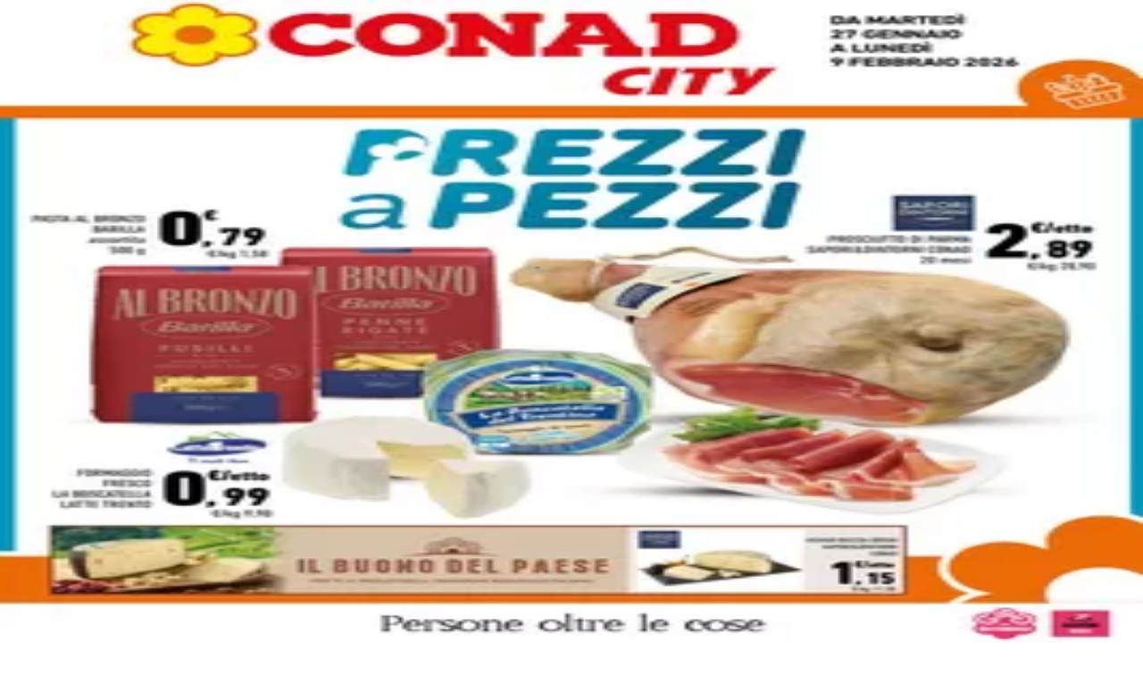

--- FILE ---
content_type: text/html; charset=utf-8
request_url: https://www.tiendeo.it/bussolengo/spazio-conad
body_size: 82310
content:
<!DOCTYPE html><html lang="it-IT"><head><meta charSet="utf-8"/><meta name="viewport" content="width=device-width"/><link rel="icon" href="/favicon.ico"/><link rel="canonical" href="https://www.tiendeo.it/bussolengo/spazio-conad"/><title>Spazio Conad a Bussolengo | Volantini e Offerte febbraio | Tiendeo</title><meta property="og:title" content="Spazio Conad a Bussolengo | Volantini e Offerte febbraio | Tiendeo"/><meta name="description" content="Consulta il Volantino di Spazio Conad a Bussolengo e tutte le Promozioni, Cataloghi e Offerte di Supermercati. &amp;#9989; Risparmia con Tiendeo!"/><meta property="og:description" content="Consulta il Volantino di Spazio Conad a Bussolengo e tutte le Promozioni, Cataloghi e Offerte di Supermercati. &amp;#9989; Risparmia con Tiendeo!"/><meta name="keywords" content="Spazio Conad, Bussolengo, offerte, cataloghi, volantino"/><meta name="robots" content="index, follow"/><link rel="preload" href="https://it-it-media.shopfully.cloud/images/volantini/big_1489141_webp_desktop.webp?modified=1769413199" as="image" fetchpriority="high"/><link rel="preload" href="https://it-it-media.shopfully.cloud/images/volantini/small_1484493_webp.webp?modified=1768996574" as="image" fetchpriority="high"/><link rel="preload" href="https://it-it-media.shopfully.cloud/images/volantini/big_1484493_webp_desktop.webp?modified=1768996575" as="image" fetchpriority="high"/><link rel="preload" href="https://it-it-media.shopfully.cloud/images/volantini/small_1490018_webp.webp?modified=1769506730" as="image" fetchpriority="high"/><link rel="preload" href="https://it-it-media.shopfully.cloud/images/volantini/big_1490018_webp_desktop.webp?modified=1769506730" as="image" fetchpriority="high"/><link rel="preload" href="https://it-it-media.shopfully.cloud/images/catene/logo_spazio-conad_transparent_webp.webp?modified=1719471388" as="image" fetchpriority="high"/><meta name="next-head-count" content="16"/><link rel="preload" href="https://cdn.cookielaw.org/scripttemplates/otSDKStub.js" as="script"/><script async="" type="text/javascript" src="https://cdn.cookielaw.org/scripttemplates/otSDKStub.js" data-domain-script="51bbb53d-3827-475c-9a7e-dd4299a72e35" data-document-language="true"></script><script>function OptanonWrapper() {
          window.__tcfapi('addEventListener', 2, (tcData, success) => {
            window.__tcfapi('removeEventListener', 2, () => { }, tcData.listenerId)
            if (!success) return
            window.tcData = tcData
            dispatchEvent(new CustomEvent('ot:loaded'))
            window.OneTrust.OnConsentChanged(function (obj) {
              dispatchEvent(new CustomEvent('ot:consentUpdate'))
            })
          })
        }</script><link rel="preload" href="/_next/static/media/e807dee2426166ad-s.p.woff2" as="font" type="font/woff2" crossorigin="anonymous" data-next-font="size-adjust"/><link rel="preload" href="/_next/static/css/88ee0d4a8b19756b.css" as="style"/><link rel="stylesheet" href="/_next/static/css/88ee0d4a8b19756b.css" data-n-g=""/><link rel="preload" href="/_next/static/css/c3ca2eccab19b049.css" as="style"/><link rel="stylesheet" href="/_next/static/css/c3ca2eccab19b049.css"/><noscript data-n-css=""></noscript><script defer="" nomodule="" src="/_next/static/chunks/polyfills-c67a75d1b6f99dc8.js"></script><script defer="" src="/_next/static/chunks/9097-c41d45cb1534f48a.js"></script><script defer="" src="/_next/static/chunks/9599-1e51c8bacb93db47.js"></script><script defer="" src="/_next/static/chunks/8419.5b7a7c3e1cd91779.js"></script><script defer="" src="/_next/static/chunks/3436.f35e5c9f52b58b87.js"></script><script defer="" src="/_next/static/chunks/8223.36340ea103b1d06e.js"></script><script defer="" src="/_next/static/chunks/6781.cce94cedacd5a5ac.js"></script><script defer="" src="/_next/static/chunks/5659.05c7b787ca9e0b08.js"></script><script defer="" src="/_next/static/chunks/7383.4c82e06677927ffb.js"></script><script defer="" src="/_next/static/chunks/2721.50253f095449ec31.js"></script><script defer="" src="/_next/static/chunks/6577-87eef19b3a1ba61e.js"></script><script defer="" src="/_next/static/chunks/6191-99c5e7102b9b1d09.js"></script><script defer="" src="/_next/static/chunks/3006-b2060eff9bec3cfb.js"></script><script defer="" src="/_next/static/chunks/9666-5aa4bd46f5126651.js"></script><script defer="" src="/_next/static/chunks/5462-2d43a25375d19812.js"></script><script defer="" src="/_next/static/chunks/6610-3f45a82cc34a8a85.js"></script><script defer="" src="/_next/static/chunks/5339-0b458b01b12d64dd.js"></script><script defer="" src="/_next/static/chunks/4260-69dd95c2991952f4.js"></script><script defer="" src="/_next/static/chunks/1042.211ccb6fbc15cfc6.js"></script><script defer="" src="/_next/static/chunks/1347-ec4c4937c8c75ee7.js"></script><script defer="" src="/_next/static/chunks/7388.40bdbfe63634b155.js"></script><script defer="" src="/_next/static/chunks/4076.df39b2a3f42e0061.js"></script><script defer="" src="/_next/static/chunks/5559.c808a40e04191db8.js"></script><script defer="" src="/_next/static/chunks/5535.93cc3c77964c2d6e.js"></script><script defer="" src="/_next/static/chunks/1332.bbaeaa7b4aa4614b.js"></script><script defer="" src="/_next/static/chunks/218.5a1b23282e7563bb.js"></script><script defer="" src="/_next/static/chunks/4180-9ec6d79f60be8103.js"></script><script defer="" src="/_next/static/chunks/8300.91ed2a0e009aae6e.js"></script><script defer="" src="/_next/static/chunks/3360.1b4815aaad3b74f1.js"></script><script defer="" src="/_next/static/chunks/9114.88e21ec28490d37f.js"></script><script defer="" src="/_next/static/chunks/3048.9d3d59ea393db0c3.js"></script><script src="/_next/static/chunks/webpack-2c38f9caa057d45f.js" defer=""></script><script src="/_next/static/chunks/framework-4dea08757e550bb8.js" defer=""></script><script src="/_next/static/chunks/main-a25621d87a89242c.js" defer=""></script><script src="/_next/static/chunks/pages/_app-aa9d8d11d06f9394.js" defer=""></script><script src="/_next/static/chunks/pages/%5BcountryCode%5D/retailer-category/%5B...slug%5D-13f598d8734fe396.js" defer=""></script><script src="/_next/static/X0tsqvW6MoPJSiQrHpgmg/_buildManifest.js" defer=""></script><script src="/_next/static/X0tsqvW6MoPJSiQrHpgmg/_ssgManifest.js" defer=""></script><style id="__jsx-2427475855">html{font-family:'__Open_Sans_a77483', '__Open_Sans_Fallback_a77483', -apple-system, BlinkMacSystemFont, avenir next, avenir, segoe ui, helvetica neue, Cantarell, Ubuntu, roboto, noto, helvetica, arial, sans-serif}</style></head><body data-country="it"><div id="__next"><div class="desktop:h-auto h-screen"><header class="bg-neutral-extralight-base shadow-md desktop:sticky top-0 z-20" data-testid="header"><div class="relative"><div class="h-12 tablet:h-20 flex justify-between p-3.5 
  tablet:p-5 border-b border-b-neutral-medium-100 header-background"><div class="flex tablet:gap-4 logo-light"><div class="desktop:pr-0 shrink-0 flex items-center h-full"><button type="button" aria-label="TND_HEADER_BURGERMENU_TITLE"><div class="flex flex-wrap items-center cursor-pointer"><span role="img" aria-hidden="true" style="width:20px;height:20px;min-width:20px;min-height:20px;display:inline-flex;font-size:inherit" data-testid="burguer_menu" class="side-menu-icon-color"><svg xmlns="http://www.w3.org/2000/svg" width="100%" height="100%" fill="none" viewBox="0 0 18 16"><path fill="currentColor" d="M0 16h18v-2H0v2Zm0-7h18V7H0v2Zm0-9v2h18V0H0Z"></path></svg></span></div></button></div><a class="relative flex" href="/bussolengo" aria-label="TND_ARIALABEL_GOTO" data-testid="website_marketplace_logo"><span role="img" aria-hidden="true" style="width:100px;height:33px;min-width:16px;min-height:16px;display:inline-flex;font-size:inherit" width="100" height="33" aria-label="TND_ARIALABEL_GOTO" class="self-center ml-3 tablet:m-0" alt="tiendeo logo"><svg xmlns="http://www.w3.org/2000/svg" width="100%" height="100%" fill="#D2312E" viewBox="0 0 120 32"><path fill="currentColor" fill-rule="evenodd" d="m12.675 9.784-1.418 3.908H7.673v10.917c0 1.387.166 2.315.5 2.782.334.467.973.7 1.918.7.39 0 1.056-.14 2.001-.424l.709 3.365c-1.557.645-3.072.968-4.545.968-1.417 0-2.647-.29-3.69-.869-1.042-.579-1.73-1.349-2.063-2.31-.25-.706-.376-1.822-.376-3.348V13.693H0V9.784h2.126c0-2.35.07-4.063.209-5.14L8.005 3.2a63.145 63.145 0 0 0-.333 6.584h5.003Zm7.9-8.743C19.89.347 19.053 0 18.065 0c-1.018 0-1.883.355-2.596 1.063-.713.709-1.069 1.554-1.069 2.537 0 .984.35 1.83 1.047 2.537.698.71 1.542 1.063 2.531 1.063 1.018 0 1.877-.354 2.575-1.063C21.25 5.43 21.6 4.584 21.6 3.6c0-1.012-.342-1.865-1.026-2.559ZM20 8.8l-5.6.898V31.2H20V8.8Zm20.55 20.239L38.395 25.7c-1.685 1.419-3.48 2.128-5.387 2.128-2.983 0-4.474-1.724-4.474-5.172v-.168H40.8v-1.293c0-4.282-.946-7.397-2.837-9.343C36.488 10.35 34.43 9.6 31.788 9.6c-2.754 0-5.007.974-6.76 2.92-1.752 1.947-2.628 4.755-2.628 8.426 0 3.365.918 6.049 2.754 8.051C26.99 30.999 29.437 32 32.497 32c2.948 0 5.633-.987 8.053-2.961ZM35.2 18.4h-6.4v-.085c0-3.143 1.1-4.715 3.303-4.715 1.1 0 1.913.425 2.436 1.274.44.709.661 1.8.661 3.271v.255Zm6.4-8.15 4.963-1.45c.528.939.792 1.85.792 2.73.501-.368 1.32-.91 2.461-1.62 1.14-.626 2.419-.94 3.837-.94 1.196 0 2.266.293 3.212.875.945.584 1.584 1.344 1.918 2.283.277.768.417 1.807.417 3.115V31.2h-5.547V17.026c0-1.077-.083-1.815-.248-2.213-.249-.652-.788-.979-1.615-.979-1.16 0-2.443.653-3.85 1.959V31.2h-5.59V15.37c0-1.962-.25-3.669-.75-5.12ZM79.204 23.5V.893L73.628 0v7.48c0 1.53.056 2.606.168 3.23-1.007-.822-2.278-1.233-3.815-1.233-2.711 0-4.92 1.062-6.624 3.187-1.705 2.125-2.557 4.887-2.557 8.287 0 3.372.803 6.056 2.41 8.053C64.818 31 66.978 32 69.688 32c1.928 0 3.577-.609 4.947-1.827.084.567.195.992.336 1.275H80c-.531-1.19-.796-3.84-.796-7.948Zm-8.542-9.1c.965 0 1.945.454 2.938 1.363v10.075c-.725.909-1.61 1.362-2.657 1.362-1.422 0-2.402-.44-2.938-1.321-.537-.88-.805-2.45-.805-4.707 0-4.514 1.153-6.772 3.462-6.772ZM98.95 29.039 96.795 25.7c-1.685 1.419-3.48 2.128-5.387 2.128-2.983 0-4.475-1.724-4.475-5.172v-.168H99.2v-1.293c0-4.282-.946-7.397-2.838-9.343C94.888 10.35 92.83 9.6 90.188 9.6c-2.754 0-5.007.974-6.76 2.92-1.752 1.947-2.628 4.755-2.628 8.426 0 3.365.918 6.049 2.753 8.051C85.39 30.999 87.837 32 90.897 32c2.948 0 5.633-.987 8.053-2.961ZM93.6 18.4h-6.4v-.085c0-3.143 1.1-4.715 3.303-4.715 1.101 0 1.913.425 2.436 1.274.44.709.661 1.8.661 3.271v.255Zm23.953-5.564c-1.797-2.157-4.202-3.236-7.215-3.236-2.876 0-5.184 1.03-6.926 3.089-1.741 2.06-2.612 4.784-2.612 8.174 0 3.39.871 6.094 2.612 8.111 1.742 2.017 4.05 3.026 6.926 3.026 2.93 0 5.273-1.001 7.029-3.005 1.755-2.003 2.633-4.77 2.633-8.3 0-3.306-.816-5.926-2.447-7.859Zm-9.753 2.986c.515-1.48 1.5-2.222 2.957-2.222 1.057 0 1.886.385 2.486 1.154.771.997 1.157 2.948 1.157 5.854 0 4.928-1.186 7.392-3.557 7.392-1.429 0-2.393-.584-2.893-1.752-.5-1.168-.75-3.019-.75-5.555 0-2.079.2-3.703.6-4.87Z" clip-rule="evenodd"></path></svg></span></a></div><div class="flex items-center space-x-4"><div class="w-full desktop:min-w-[480px] relative hidden desktop:block"><div class="flex"><div class="relative m-2.5 desktop:m-0 h-9 w-full flex items-center justify-center desktop:min-w-[480px]"><div class="relative w-full flex items-center justify-center h-9"><input type="text" class="w-full h-full py-2 border-2 rounded-full outline-offset-1 text-neutral-dark-base bg-neutral-extralight-base border-primary-base placeholder-neutral-dark-300 hover:border-neutral-dark-300 focus:outline-primary-100 focus:border-1 focus:border-primary-base px-3 pl-10 pr-10" name="search" placeholder="Lidl, Eurospin, Conad..." autoComplete="off" data-testid="input_top" value=""/><span role="img" aria-hidden="true" style="width:20px;height:20px;min-width:20px;min-height:20px;display:inline-flex;font-size:inherit" class="absolute left-0 my-2 mx-3 text-primary-base"><svg xmlns="http://www.w3.org/2000/svg" width="100%" height="100%" fill="none" viewBox="0 0 18 18"><path fill="currentColor" d="M12.864 11.32h-.813l-.288-.277A6.66 6.66 0 0 0 13.38 6.69a6.69 6.69 0 1 0-6.69 6.69 6.66 6.66 0 0 0 4.354-1.617l.278.289v.813L16.467 18 18 16.467l-5.136-5.146Zm-6.174 0a4.625 4.625 0 0 1-4.632-4.63A4.625 4.625 0 0 1 6.69 2.058a4.625 4.625 0 0 1 4.63 4.632 4.625 4.625 0 0 1-4.63 4.63Z"></path></svg></span><span role="img" aria-hidden="true" style="width:20px;height:20px;min-width:20px;min-height:20px;display:inline-flex;font-size:inherit" class="absolute right-0 my-2 mx-3 cursor-pointer text-neutral-dark-300 invisible"><svg xmlns="http://www.w3.org/2000/svg" width="100%" height="100%" fill="none" viewBox="0 0 20 20"><path fill="currentColor" d="M10 .4A9.591 9.591 0 0 0 .4 10c0 5.309 4.291 9.6 9.6 9.6 5.309 0 9.6-4.291 9.6-9.6 0-5.309-4.291-9.6-9.6-9.6Zm4.8 13.046L13.446 14.8 10 11.354 6.554 14.8 5.2 13.446 8.646 10 5.2 6.554 6.554 5.2 10 8.646 13.446 5.2 14.8 6.554 11.354 10l3.446 3.446Z"></path></svg></span></div></div></div></div><div data-testid="geolocator_open_dialog_button"><div><div class="cursor-pointer flex items-center gap-2"><p class="text-geolocator hidden desktop:block whitespace-nowrap">Sei qui:</p><div class="font-bold max-w-[123px] tablet:max-w-none truncate header-geolocation-label" data-testid="geolocator_text_header">Bussolengo</div><span role="img" aria-hidden="true" style="width:16px;height:16px;min-width:16px;min-height:16px;display:inline-flex;font-size:inherit" class="chevron-header-geolocation"><svg xmlns="http://www.w3.org/2000/svg" width="100%" height="100%" fill="none" viewBox="0 0 20 20"><path fill="currentColor" d="M17.5 7.5 10 15 2.5 7.5l1.331-1.331L10 12.338l6.169-6.17L17.5 7.5Z"></path></svg></span></div></div></div></div></div></div><div class="flex items-center justify-center h-16 tablet:p-3.5 border-b border-b-neutral-medium-100 desktop:hidden bg-header-search-mobile"><div class="w-full desktop:min-w-[480px] desktop:hidden relative"><div class="flex"><div class="relative m-2.5 desktop:m-0 h-9 w-full flex items-center justify-center desktop:min-w-[480px]"><div class="relative w-full flex items-center justify-center h-9"><input type="text" class="w-full h-full py-2 border-2 rounded-full outline-offset-1 text-neutral-dark-base bg-neutral-extralight-base border-primary-base placeholder-neutral-dark-300 hover:border-neutral-dark-300 focus:outline-primary-100 focus:border-1 focus:border-primary-base px-3 pl-10 pr-10" name="search" placeholder="Lidl, Eurospin, Conad..." autoComplete="off" data-testid="input_header" value=""/><span role="img" aria-hidden="true" style="width:20px;height:20px;min-width:20px;min-height:20px;display:inline-flex;font-size:inherit" class="absolute left-0 my-2 mx-3 text-primary-base"><svg xmlns="http://www.w3.org/2000/svg" width="100%" height="100%" fill="none" viewBox="0 0 18 18"><path fill="currentColor" d="M12.864 11.32h-.813l-.288-.277A6.66 6.66 0 0 0 13.38 6.69a6.69 6.69 0 1 0-6.69 6.69 6.66 6.66 0 0 0 4.354-1.617l.278.289v.813L16.467 18 18 16.467l-5.136-5.146Zm-6.174 0a4.625 4.625 0 0 1-4.632-4.63A4.625 4.625 0 0 1 6.69 2.058a4.625 4.625 0 0 1 4.63 4.632 4.625 4.625 0 0 1-4.63 4.63Z"></path></svg></span><span role="img" aria-hidden="true" style="width:20px;height:20px;min-width:20px;min-height:20px;display:inline-flex;font-size:inherit" class="absolute right-0 my-2 mx-3 cursor-pointer text-neutral-dark-300 invisible"><svg xmlns="http://www.w3.org/2000/svg" width="100%" height="100%" fill="none" viewBox="0 0 20 20"><path fill="currentColor" d="M10 .4A9.591 9.591 0 0 0 .4 10c0 5.309 4.291 9.6 9.6 9.6 5.309 0 9.6-4.291 9.6-9.6 0-5.309-4.291-9.6-9.6-9.6Zm4.8 13.046L13.446 14.8 10 11.354 6.554 14.8 5.2 13.446 8.646 10 5.2 6.554 6.554 5.2 10 8.646 13.446 5.2 14.8 6.554 11.354 10l3.446 3.446Z"></path></svg></span></div></div></div></div></div><div class="tablet:sticky tablet:top-0 tablet:z-10 desktop:block"><div class="relative header-categories-background"><nav class="m-0" data-testid="categories_nav"><div class="flex items-center pt-1 pb-1 tablet:px-10 desktop:px-10 desktop:ml-34 overflow-x-auto scrollbar-hidden opacity-0"><a data-testid="category_button_1" class="py-2 whitespace-nowrap select-none font-semibold flex rounded-full uppercase text-xs header-categories-hover-unselected header-categories-text w-fit" href="/">In Evidenza</a><a data-testid="category_button_5" class="py-2 whitespace-nowrap select-none font-semibold flex rounded-full uppercase text-xs px-4 header-categories-selected pointer-events-none w-fit" href="/">Iper e super</a><a data-testid="category_button_6" class="py-2 whitespace-nowrap select-none font-semibold flex rounded-full uppercase text-xs header-categories-hover-unselected header-categories-text w-fit" href="/Volantino-Catalogo/discount">Discount</a><a data-testid="category_button_2" class="py-2 whitespace-nowrap select-none font-semibold flex rounded-full uppercase text-xs header-categories-hover-unselected header-categories-text w-fit" href="/Volantino-Catalogo/elettronica">Elettronica</a><a data-testid="category_button_65" class="py-2 whitespace-nowrap select-none font-semibold flex rounded-full uppercase text-xs header-categories-hover-unselected header-categories-text w-fit" href="/Volantino-Catalogo/novita">Novità</a><a data-testid="category_button_9" class="py-2 whitespace-nowrap select-none font-semibold flex rounded-full uppercase text-xs header-categories-hover-unselected header-categories-text w-fit" href="/Volantino-Catalogo/cura-casa-e-corpo">Cura casa e corpo</a><a data-testid="category_button_4" class="py-2 whitespace-nowrap select-none font-semibold flex rounded-full uppercase text-xs header-categories-hover-unselected header-categories-text w-fit" href="/Volantino-Catalogo/bricolage">Bricolage</a><a data-testid="category_button_3" class="py-2 whitespace-nowrap select-none font-semibold flex rounded-full uppercase text-xs header-categories-hover-unselected header-categories-text w-fit" href="/Volantino-Catalogo/arredamento">Arredamento</a><a data-testid="category_button_39" class="py-2 whitespace-nowrap select-none font-semibold flex rounded-full uppercase text-xs header-categories-hover-unselected header-categories-text w-fit" href="/Volantino-Catalogo/motori">Motori</a><a data-testid="category_button_46" class="py-2 whitespace-nowrap select-none font-semibold flex rounded-full uppercase text-xs header-categories-hover-unselected header-categories-text w-fit" href="/Volantino-Catalogo/salute-e-benessere">Salute e Benessere</a><a data-testid="category_button_10" class="py-2 whitespace-nowrap select-none font-semibold flex rounded-full uppercase text-xs header-categories-hover-unselected header-categories-text w-fit" href="/Volantino-Catalogo/infanzia-e-giochi">Infanzia e giochi</a><a data-testid="category_button_21" class="py-2 whitespace-nowrap select-none font-semibold flex rounded-full uppercase text-xs header-categories-hover-unselected header-categories-text w-fit" href="/Volantino-Catalogo/animali">Animali</a><a data-testid="category_button_7" class="py-2 whitespace-nowrap select-none font-semibold flex rounded-full uppercase text-xs header-categories-hover-unselected header-categories-text w-fit" href="/Volantino-Catalogo/sport-e-moda">Sport e Moda</a><a data-testid="category_button_45" class="py-2 whitespace-nowrap select-none font-semibold flex rounded-full uppercase text-xs header-categories-hover-unselected header-categories-text w-fit" href="/Volantino-Catalogo/banche-e-assicurazioni">Banche e Assicurazioni</a><a data-testid="category_button_8" class="py-2 whitespace-nowrap select-none font-semibold flex rounded-full uppercase text-xs header-categories-hover-unselected header-categories-text w-fit" href="/Volantino-Catalogo/viaggi">Viaggi</a><a data-testid="category_button_42" class="py-2 whitespace-nowrap select-none font-semibold flex rounded-full uppercase text-xs header-categories-hover-unselected header-categories-text w-fit" href="/Volantino-Catalogo/ristoranti">Ristoranti</a><a data-testid="category_button_48" class="py-2 whitespace-nowrap select-none font-semibold flex rounded-full uppercase text-xs header-categories-hover-unselected header-categories-text w-fit" href="/Volantino-Catalogo/servizi">Servizi</a></div></nav></div></div></header><main class="tablet:gap-6 pt-3 tablet:pt-6 pb-10 overflow-x-hidden min-h-[1900px] px-2"><div class="grid desktop:grid-cols-12 desktop:px-14"><section class="first:desktop:col-span-2 even:desktop:col-span-8 even:flex 
          even:flex-col even:gap-8 even:tablet:gap-10 even:desktop:gap-12 even:desktop:mx-6
          last:desktop:col-span-2 max-w-full overflow-hidden"><div class="h-24 hidden desktop:flex items-center justify-end my-4"><div class="retailer-logo relative w-12 h-12 tablet:w-20 
    tablet:h-24 desktop:w-60 desktop:h-24 
    desktop2xl:w-80 desktop2xl:96"><img alt="Logo Spazio Conad" fetchpriority="high" decoding="async" data-nimg="fill" class="object-contain" style="position:absolute;height:100%;width:100%;left:0;top:0;right:0;bottom:0;color:transparent" src="https://it-it-media.shopfully.cloud/images/catene/logo_spazio-conad_transparent_webp.webp?modified=1719471388"/></div></div></section><section class="first:desktop:col-span-2 even:desktop:col-span-8 even:flex 
          even:flex-col even:gap-8 even:tablet:gap-10 even:desktop:gap-12 even:desktop:mx-6
          last:desktop:col-span-2 max-w-full overflow-hidden"><div class=""><div class="page-title-container flex grow items-center pb-3 border-b border-neutral-dark-100 mb-8 tablet:mb-0"><div class="w-full flex justify-between flex-col items-start"><h1 class="page-title text-xl tablet:text-2xl font-extrabold" data-testid="page_title">Spazio Conad Bussolengo - Volantini, Offerte e Cataloghi </h1><button type="button" class="inline-flex justify-center items-center gap-2 font-bold text-sm text-neutral-medium-base bg-neutral-light-base border border-neutral-light-base px-4 uppercase py-2 rounded-lg group" disabled=""><div class="flex items-center justify-center"><div class="min-w-[21px] flex items-center justify-center"><img alt="Loading" data-testid="favorite-button-loader" loading="lazy" width="12" height="12" decoding="async" data-nimg="1" class="flex w-fit h-2" style="color:transparent" src="/Loader.gif"/></div><div class="ms-2 text-xs">Segui per ricevere le offerte</div></div></button></div></div><nav class=""><ul class="w-full flex-wrap justify-start align-center hidden [&amp;:not(:last-child)]:text-primary-base desktop:inline-flex"><li class="inline overflow-hidden"><a class="inline-block m-1 text-primary-base text-sm" data-testid="breadcrumb_section_link" href="/bussolengo">Tiendeo a Bussolengo</a><span class="m-1 text-primary-base text-sm">»</span></li><li class="inline overflow-hidden"><a class="inline-block m-1 text-primary-base text-sm" data-testid="breadcrumb_section_link" href="/bussolengo/iper-e-super">Offerte di Iper e super a Bussolengo</a><span class="m-1 text-primary-base text-sm">»</span></li><li class="inline overflow-hidden"><p class="inline-block m-1 text-primary-base text-sm !text-neutral-dark-base inline-block overflow-hidden max-w-full overflow-hidden max-w-full text-ellipsis" data-testid="breadcrumb_current_section">Spazio Conad a Bussolengo</p></li></ul></nav><script type="application/ld+json">{"@context":"https://schema.org","@type":"BreadcrumbList","itemListElement":[{"@type":"ListItem","position":1,"item":{"@type":"WebPage","@id":"https://www.tiendeo.it/bussolengo/spazio-conad","name":"Tiendeo a Bussolengo"}},{"@type":"ListItem","position":2,"item":{"@type":"WebPage","@id":"https://www.tiendeo.it/bussolengo/spazio-conad","name":"Offerte di Iper e super a Bussolengo"}},{"@type":"ListItem","position":3,"name":"Spazio Conad a Bussolengo"}]}</script></div></section></div><div class="grid desktop:grid-cols-12 desktop:px-14"><section class="first:desktop:col-span-2 even:desktop:col-span-8 even:flex 
          even:flex-col even:gap-8 even:tablet:gap-10 even:desktop:gap-12 even:desktop:mx-6
          last:desktop:col-span-2 max-w-full overflow-hidden"><div class="hidden desktop:block"><section class="hidden desktop:block "><header class="flex flex-row w-full max-w-[80vw]" data-testid="section-title"><h2 class="section-title pb-4 text-lg tablet:text-xl self-start font-bold border-neutral-dark-100 overflow-auto break-words" itemProp="headline" data-testid="section-title-heading">Sguardo veloce a Spazio Conad in offerta a Bussolengo</h2></header><div class="flex flex-col tablet:flex-row desktop:flex-col tablet:flex-wrap desktop:flex-nowrap"><div class="
    block overflow-hidden flex flex-row items-start mb-2
    w-full tablet:w-[33%] desktop:w-full justify-start
    pr-0 tablet:pr-2 desktop:pr-0
  "><span class="flex w-[20px] mr-2 desktop:ml-0 pt-[1.5px]"><svg width="20" height="20" viewBox="0 0 20 20" fill="none" xmlns="http://www.w3.org/2000/svg" aria-label="Spazio Conad in offerta a Bussolengo:" class=""><path d="M15.9971 3.19325H16.1614C16.5251 3.17182 16.8281 3.47434 16.8062 3.83805L16.8604 9.84286C16.8517 9.99412 16.7892 10.1349 16.683 10.2411L8.40842 18.5157C8.17061 18.7535 7.7811 18.7535 7.54285 18.5157L1.48427 12.4566C1.24645 12.2188 1.24645 11.8293 1.48427 11.5911L9.7588 3.31652C9.86503 3.21029 10.0054 3.14778 10.1571 3.13904L12.7818 3.16264" stroke="#686E73" stroke-width="0.75" stroke-linecap="round" stroke-linejoin="round"></path><path d="M14.4675 5.53247C14.4784 5.5434 14.4893 5.55389 14.4976 5.56701C14.9457 6.04526 14.9348 6.79586 14.4675 7.26362C13.9892 7.74187 13.2146 7.74187 12.7363 7.26362" stroke="#686E73" stroke-width="0.75" stroke-linecap="round" stroke-linejoin="round"></path><path d="M18.0356 4.39192C18.7517 3.30777 18.9187 2.19345 18.3622 1.63738C17.8061 1.08132 16.6918 1.24787 15.6077 1.96394C15.2916 2.17159 14.9803 2.42252 14.6835 2.71891C14.2896 3.11279 13.9696 3.53684 13.7357 3.95651C13.4892 4.39367 13.3375 4.82645 13.2877 5.21378C13.2247 5.70077 13.3222 6.11826 13.6015 6.3976" stroke="#686E73" stroke-width="0.75" stroke-linecap="round" stroke-linejoin="round"></path><path d="M11.3681 8.98294L10.9065 10.7486C10.8864 10.8264 10.899 10.9091 10.9428 10.9764L11.9272 12.513C12.0457 12.6983 11.9215 12.9427 11.7017 12.9554L9.88002 13.0621C9.80002 13.0669 9.72526 13.1049 9.67455 13.167L8.5174 14.5781C8.37794 14.7482 8.1069 14.7053 8.0269 14.5003L7.36242 12.8006C7.33313 12.7259 7.27412 12.6669 7.19936 12.6376L5.49969 11.9731C5.2951 11.8931 5.25182 11.6221 5.42188 11.4826L6.83302 10.3255C6.8951 10.2747 6.93313 10.2 6.93794 10.12L7.04461 8.29835C7.05729 8.07889 7.30166 7.9543 7.48701 8.07277L9.02363 9.05725C9.09139 9.10053 9.17401 9.11365 9.25139 9.09354L11.0171 8.6319C11.23 8.57638 11.4236 8.77004 11.3681 8.98294Z" stroke="#686E73" stroke-width="0.75" stroke-linecap="round" stroke-linejoin="round"></path></svg></span><div class="inline-block">Spazio Conad in offerta a Bussolengo:<b class="ml-1">349</b></div></div><div class="
    block overflow-hidden flex flex-row items-start mb-2
    w-full tablet:w-[33%] desktop:w-full justify-start
    pr-0 tablet:pr-2 desktop:pr-0
  "><span class="flex w-[20px] mr-2 desktop:ml-0 pt-[1.5px]"><svg width="20" height="20" viewBox="0 0 20 20" fill="none" xmlns="http://www.w3.org/2000/svg" aria-label="Cataloghi con offerte su Spazio Conad a Bussolengo:" class=""><path d="M3.75 5.8333C3.51988 5.8333 3.33333 6.01985 3.33333 6.24997C3.33333 6.48009 3.51988 6.66664 3.75 6.66664L7.91667 6.66664C8.14679 6.66664 8.33333 6.48009 8.33333 6.24997C8.33333 6.01985 8.14679 5.8333 7.91667 5.8333H3.75Z" fill="#686E73"></path><path d="M12.0833 5.8333C11.8532 5.8333 11.6667 6.01985 11.6667 6.24997C11.6667 6.48009 11.8532 6.66664 12.0833 6.66664L16.25 6.66664C16.4801 6.66664 16.6667 6.48009 16.6667 6.24997C16.6667 6.01985 16.4801 5.8333 16.25 5.8333H12.0833Z" fill="#686E73"></path><path d="M11.6667 9.5833C11.6667 9.35318 11.8532 9.16664 12.0833 9.16664H16.25C16.4801 9.16664 16.6667 9.35318 16.6667 9.5833C16.6667 9.81342 16.4801 9.99997 16.25 9.99997H12.0833C11.8532 9.99997 11.6667 9.81342 11.6667 9.5833Z" fill="#686E73"></path><path d="M3.75 9.16664C3.51988 9.16664 3.33333 9.35318 3.33333 9.5833C3.33333 9.81342 3.51988 9.99997 3.75 9.99997H7.91667C8.14679 9.99997 8.33333 9.81342 8.33333 9.5833C8.33333 9.35318 8.14679 9.16664 7.91667 9.16664H3.75Z" fill="#686E73"></path><path d="M11.6667 12.9166C11.6667 12.6865 11.8532 12.5 12.0833 12.5L16.25 12.5C16.4801 12.5 16.6667 12.6865 16.6667 12.9166C16.6667 13.1468 16.4801 13.3333 16.25 13.3333L12.0833 13.3333C11.8532 13.3333 11.6667 13.1468 11.6667 12.9166Z" fill="#686E73"></path><path d="M3.75 12.5C3.51988 12.5 3.33333 12.6865 3.33333 12.9166C3.33333 13.1468 3.51988 13.3333 3.75 13.3333L7.91667 13.3333C8.14679 13.3333 8.33333 13.1468 8.33333 12.9166C8.33333 12.6865 8.14679 12.5 7.91667 12.5L3.75 12.5Z" fill="#686E73"></path><path fill-rule="evenodd" clip-rule="evenodd" d="M17.1831 3.33024C15.2231 3.06398 13.2284 3.24414 11.3478 3.85727L10.4167 4.16086V16.9478L11.951 16.5101C13.3823 16.1018 14.8635 15.8946 16.3518 15.8946H17.9167V3.42989L17.1831 3.33024ZM11.0895 3.06498C13.0894 2.41293 15.2109 2.22133 17.2953 2.50449L18.3894 2.65313C18.596 2.68119 18.75 2.85756 18.75 3.066V16.3113C18.75 16.5414 18.5635 16.728 18.3333 16.728H16.3518C14.9408 16.728 13.5366 16.9243 12.1796 17.3114L10.1143 17.9006C9.98861 17.9365 9.85336 17.9113 9.74902 17.8326C9.64468 17.7538 9.58333 17.6307 9.58333 17.5V3.85846C9.58333 3.6781 9.69937 3.51822 9.87084 3.46231L11.0895 3.06498Z" fill="#686E73"></path><path fill-rule="evenodd" clip-rule="evenodd" d="M2.81692 3.33024C4.77687 3.06398 6.77165 3.24414 8.65217 3.85727L9.58333 4.16086V16.9478L8.04899 16.5101C6.6177 16.1018 5.13654 15.8946 3.64815 15.8946H2.08333V3.42989L2.81692 3.33024ZM8.91049 3.06498C6.91056 2.41293 4.78913 2.22133 2.70474 2.50449L1.61058 2.65313C1.40403 2.68119 1.25 2.85756 1.25 3.066V16.3113C1.25 16.5414 1.43655 16.728 1.66667 16.728H3.64815C5.05922 16.728 6.46343 16.9243 7.82037 17.3114L9.88569 17.9006C10.0114 17.9365 10.1466 17.9113 10.251 17.8326C10.3553 17.7538 10.4167 17.6307 10.4167 17.5V3.85846C10.4167 3.6781 10.3006 3.51822 10.1292 3.46231L8.91049 3.06498Z" fill="#686E73"></path></svg></span><div class="inline-block">Cataloghi con offerte su Spazio Conad a Bussolengo:<b class="ml-1">3</b></div></div><div class="
    block overflow-hidden flex flex-row items-start mb-2
    w-full tablet:w-[33%] desktop:w-full justify-start
    pr-0 tablet:pr-2 desktop:pr-0
  "><span class="flex w-[20px] mr-2 desktop:ml-0 pt-[1.5px]"><svg width="20" height="20" viewBox="0 0 20 20" fill="none" xmlns="http://www.w3.org/2000/svg" aria-label="Categoria:" class=""><path fill-rule="evenodd" clip-rule="evenodd" d="M4.40734 3.41563C4.31723 3.46766 4.22512 3.5551 4.1358 3.7079L4.1294 3.71885L2.65506 5.92393H17.3942L16.163 3.67323L16.1529 3.64736C16.0846 3.4722 15.8962 3.33333 15.4807 3.33333H4.75778C4.61017 3.33333 4.49809 3.36324 4.40734 3.41563ZM17.5527 6.75726H2.44771L2.44754 7.23727C2.44754 7.77344 2.86811 8.26636 3.29521 8.32116L3.61343 8.36198C3.9297 8.32406 4.21024 8.14756 4.34709 7.91348L4.79321 7.15036L5.05005 8.00707C5.3005 8.84249 6.11312 9.30327 6.9504 9.03886L6.95771 9.03655C7.39123 8.90943 7.70893 8.59144 7.90625 8.1864L8.28464 7.40967L8.61076 8.21296C8.90825 8.94576 9.85359 9.31032 10.6491 8.97011L10.6542 8.96796C10.9549 8.8445 11.2705 8.5176 11.3871 8.21859L11.7401 7.31263L12.1057 8.21296C12.4178 8.9818 13.2941 9.36445 14.0406 8.98137L14.0507 8.9762L14.0611 8.97165C14.5025 8.77746 14.7412 8.47164 14.8682 8.01538L15.0759 7.26907L15.5424 7.86757C15.6479 8.00285 15.825 8.13164 16.0448 8.22705C16.1817 8.2865 16.3227 8.32752 16.4536 8.3498L16.7101 8.32054C17.1946 8.2653 17.5527 7.79428 17.5527 7.23732V6.75726ZM16.3613 9.17774C16.1568 9.14579 15.9473 9.08438 15.7506 8.99896C15.6303 8.94675 15.5096 8.88328 15.3945 8.80812C15.1718 9.21464 14.8377 9.52895 14.3687 9.7376C13.4265 10.215 12.3625 9.90914 11.74 9.14005C11.5136 9.40552 11.228 9.62467 10.9371 9.74471C10.0247 10.1336 8.89261 9.89855 8.24246 9.12401C7.97035 9.44868 7.6127 9.70793 7.16823 9.83911C6.14488 10.1605 5.10503 9.74025 4.5651 8.84732C4.2929 9.04903 3.96595 9.16796 3.63898 9.19629V17.4417C3.69105 17.4726 3.78163 17.5 3.88406 17.5H16.1162C16.2463 17.5 16.3235 17.4769 16.3613 17.459V9.17774ZM3.88406 18.3333C3.6693 18.3333 3.44259 18.2796 3.25623 18.168C3.07809 18.0613 2.85826 17.8469 2.85826 17.5091V9.06018C2.1783 8.79516 1.66682 8.03824 1.66682 7.23732L1.66682 6.1012L1.66675 5.96756L3.48024 3.25521C3.62806 3.00595 3.81176 2.81206 4.03592 2.68264C4.2629 2.55161 4.50824 2.5 4.75778 2.5H15.4807C16.0105 2.5 16.6064 2.68173 16.8625 3.29921L18.3334 5.98813V7.23732C18.3334 8.02993 17.8824 8.80977 17.142 9.06948V17.5091C17.142 17.8006 16.991 18.0265 16.7866 18.16C16.5952 18.285 16.3576 18.3333 16.1162 18.3333H3.88406Z" fill="#686E73"></path></svg></span><div class="inline-block">Categoria:<b class="ml-1">Iper e super</b></div></div><div class="
    block overflow-hidden flex flex-row items-start mb-2
    w-full tablet:w-[33%] desktop:w-full justify-start
    pr-0 tablet:pr-2 desktop:pr-0
  "><span class="flex w-[20px] mr-2 desktop:ml-0 pt-[1.5px]"><svg width="20" height="20" viewBox="0 0 20 20" fill="none" xmlns="http://www.w3.org/2000/svg" aria-label="Offerta più recente:" class=""><path d="M10 18.7097C9.25183 18.7097 8.61644 17.9262 7.9263 17.7408C7.21252 17.5496 6.27146 17.9038 5.64602 17.5413C5.01229 17.1739 4.85178 16.1781 4.33708 15.6633C3.82238 15.1486 2.82616 14.9881 2.45911 14.3544C2.09662 13.729 2.45082 12.7879 2.25962 12.0741C2.07464 11.3836 1.29077 10.7486 1.29077 10.0004C1.29077 9.2522 2.07423 8.61722 2.25962 7.92667C2.45082 7.21289 2.09662 6.27183 2.45911 5.64639C2.82658 5.01266 3.82238 4.85215 4.33708 4.33745C4.85178 3.82275 5.01229 2.82653 5.64602 2.45948C6.27146 2.09699 7.21252 2.45118 7.9263 2.25999C8.61685 2.07501 9.25183 1.29114 10 1.29114C10.7482 1.29114 11.3836 2.07459 12.0738 2.25999C12.7875 2.45118 13.7286 2.09699 14.354 2.45948C14.9878 2.82694 15.1483 3.82275 15.663 4.33745C16.1777 4.85215 17.1739 5.01266 17.541 5.64639C17.9034 6.27183 17.5492 7.21289 17.7404 7.92667C17.9254 8.61722 18.7093 9.2522 18.7093 10.0004C18.7093 10.7486 17.9258 11.384 17.7404 12.0741C17.5492 12.7879 17.9034 13.729 17.541 14.3544C17.1735 14.9881 16.1777 15.1486 15.663 15.6633C15.1483 16.1781 14.9878 17.1743 14.354 17.5413C13.7286 17.9038 12.7875 17.5496 12.0738 17.7408C11.3832 17.9258 10.7482 18.7097 10 18.7097Z" stroke="#686E73" stroke-width="0.75" stroke-linecap="round" stroke-linejoin="round"></path><path d="M9.99997 16.2709C13.4633 16.2709 16.2709 13.4633 16.2709 9.99997C16.2709 6.53661 13.4633 3.729 9.99997 3.729C6.53661 3.729 3.729 6.53661 3.729 9.99997C3.729 13.4633 6.53661 16.2709 9.99997 16.2709Z" stroke="#686E73" stroke-width="0.75" stroke-linecap="round" stroke-linejoin="round"></path><path d="M10 5.27606V10.0038H13.0347" stroke="#686E73" stroke-width="0.75" stroke-linecap="round" stroke-linejoin="round"></path></svg></span><div class="inline-block">Offerta più recente:<b class="ml-1">30/01/2026</b></div></div></div></section></div></section><section class="first:desktop:col-span-2 even:desktop:col-span-8 even:flex 
          even:flex-col even:gap-8 even:tablet:gap-10 even:desktop:gap-12 even:desktop:mx-6
          last:desktop:col-span-2 max-w-full overflow-hidden"><section class="flex flex-col items-center" data-testid="retailer_flyers_container"><div data-id="1489141" data-type="flyer" data-order="-1" data-weight="525" data-cid="" data-utmm="rsv" data-orid="3911" class="js-flyer flex flex-col w-full shadow-md rounded-lg desktop:rounded-2xl" data-testid="flyer_list_item"><a rel="nofollow" class="flex relative justify-center w-full flex-grow bg-neutral-medium-base rounded-md rounded-b-none items-center  h-[272px] desktop:h-[328px]" href="/Cataloghi/1489141"><img alt="next-router-worker" data-testid="main_flyer_cover" fetchpriority="high" width="0" height="0" decoding="async" data-nimg="1" class="w-auto max-h-full object-contain max-w-full " style="color:transparent" src="https://it-it-media.shopfully.cloud/images/volantini/big_1489141_webp_desktop.webp?modified=1769413199"/><div class="flex rounded-full bg-neutral-extralight-base/80 w-10 h-10 items-center justify-center absolute top-[calc(50%_-_36px/2)] right-2"><span role="img" aria-hidden="true" style="width:20px;height:20px;min-width:20px;min-height:20px;display:inline-flex;font-size:inherit"><svg xmlns="http://www.w3.org/2000/svg" width="100%" height="100%" fill="none" viewBox="0 0 20 20"><path fill="currentColor" d="m7.165 17.5-1.332-1.331L12.003 10l-6.17-6.169L7.165 2.5l7.5 7.5-7.5 7.5Z"></path></svg></span></div></a><div class="p-2 h-fit"><div class="flex items-center"><div class="relative w-7 h-7 mr-2 shrink-0 overflow-hidden
             rounded-full border border-neutral-light-base flex self-center items-center"><img alt="Spazio Conad" data-testid="main_flyer_retailer_logo" loading="lazy" width="28" height="28" decoding="async" data-nimg="1" style="color:transparent" src="https://it-it-media.shopfully.cloud/images/catene/logo_spazio-conad_transparent_webp.webp?modified=1719471388"/></div><h4 class="pl-1" data-testid="main_flyer_retailer_name">Spazio Conad</h4></div><h3 class="font-bold" data-testid="main_flyer_title">Catalogo Il Buono del Paese</h3><div class="flex justify-between items-center"><span class="text-xs text-neutral-medium-base pt-1" data-testid="main_flyer_expiration">Scade il 22/02</span></div></div></div><div class=" w-full pt-8"><ul class="w-full flex flex-row flex-wrap justify-items-center -ml-4 desktop:grid-cols-6" data-testid="flyer_list_retailer-flyers"><li data-id="1484493" data-type="s2s" data-order="0" data-weight="561" data-cid="" data-utmm="rfg" data-orid="3911" class="js-flyer flyers-container" data-testid="flyer_list_item"><div class="flex overflow-hidden w-full h-full desktop:h-full flex-col shadow-md rounded-lg"><a class="flex flex-col" rel="nofollow" data-testid="flyer_item_link" href="https://drivetostore.tiendeo.it/it_it-52962/collection?epoi=NDUuNDc0fDEwLjg1Mg%3D%3D&amp;muid=fd074cfc-bd03-490b-b731-f9f600373999&amp;utm_source=direct&amp;utm_medium=rp&amp;t=w&amp;c=it_it&amp;layout=carousel&amp;context=tiendeo&amp;fid=1484493"><div class="relative w-full overflow-hidden h-48 desktop:h-max desktop:aspect-[5/6]"><img alt="Volantino Spazio Conad a Bussolengo | Offerte Spazio Conad: Super formati Super Prezzi | 2026-01-30T00:00:00.000Z - 2026-02-12T00:00:00.000Z" data-testid="blurred-background" fetchpriority="high" decoding="async" data-nimg="fill" class="object-cover blur-[130px]" style="position:absolute;height:100%;width:100%;left:0;top:0;right:0;bottom:0;color:transparent" src="https://it-it-media.shopfully.cloud/images/volantini/small_1484493_webp.webp?modified=1768996574"/><img alt="Volantino Spazio Conad a Bussolengo | Offerte Spazio Conad: Super formati Super Prezzi | 2026-01-30T00:00:00.000Z - 2026-02-12T00:00:00.000Z" fetchpriority="high" loading="eager" decoding="async" data-nimg="fill" class="object-contain relative" style="position:absolute;height:100%;width:100%;left:0;top:0;right:0;bottom:0;color:transparent" src="https://it-it-media.shopfully.cloud/images/volantini/big_1484493_webp_desktop.webp?modified=1768996575"/></div><div class="flex items-center py-2 px-2"><div class="flex w-7 h-7 mr-2 shrink-0 overflow-hidden rounded-full border border-neutral-light-base items-center"><img alt="Spazio Conad" fetchpriority="high" width="28" height="28" decoding="async" data-nimg="1" style="color:transparent" src="https://it-it-media.shopfully.cloud/images/catene/logo_spazio-conad_transparent_webp.webp?modified=1719471388"/></div><div class="flex-col"><h4 class="line-clamp-1 text-sm " data-testid="flyer_item_retailer_name">Spazio Conad</h4></div></div><h3 class="font-bold text-sm line-clamp-2 pb-1 px-2 h-10" data-testid="flyer_item_title">Offerte Spazio Conad: Super formati Super Prezzi</h3><div class="flex text-xs px-2 py-2 min-h-12 desktop:min-h-10" data-testid="flyer_item_validity_block"><span class="text-neutral-medium-base w-1/2 break-words overflow-hidden" data-testid="flyer_item_expiration">Scade il 
12/02</span><span class="text-primary-base text-right w-1/2 break-words overflow-hidden" data-testid="flyer_item_distance">3.5 km - Bussolengo</span></div></a></div></li><li data-id="1490018" data-type="flyer" data-order="1" data-weight="511" data-cid="" data-utmm="rfg" data-orid="3911" class="js-flyer flyers-container" data-testid="flyer_list_item"><div class="flex overflow-hidden w-full h-full desktop:h-full flex-col shadow-md rounded-lg"><a class="flex flex-col" rel="nofollow" data-testid="flyer_item_link" href="/Cataloghi/1490018"><div class="relative w-full overflow-hidden h-48 desktop:h-max desktop:aspect-[5/6]"><img alt="Volantino Spazio Conad a Bussolengo | Super formati Super Prezzi | 2026-01-30T00:00:00.000Z - 2026-02-12T00:00:00.000Z" data-testid="blurred-background" fetchpriority="high" decoding="async" data-nimg="fill" class="object-cover blur-[130px]" style="position:absolute;height:100%;width:100%;left:0;top:0;right:0;bottom:0;color:transparent" src="https://it-it-media.shopfully.cloud/images/volantini/small_1490018_webp.webp?modified=1769506730"/><img alt="Volantino Spazio Conad a Bussolengo | Super formati Super Prezzi | 2026-01-30T00:00:00.000Z - 2026-02-12T00:00:00.000Z" fetchpriority="high" loading="eager" decoding="async" data-nimg="fill" class="object-contain relative" style="position:absolute;height:100%;width:100%;left:0;top:0;right:0;bottom:0;color:transparent" src="https://it-it-media.shopfully.cloud/images/volantini/big_1490018_webp_desktop.webp?modified=1769506730"/></div><div class="flex items-center py-2 px-2"><div class="flex w-7 h-7 mr-2 shrink-0 overflow-hidden rounded-full border border-neutral-light-base items-center"><img alt="Spazio Conad" fetchpriority="high" width="28" height="28" decoding="async" data-nimg="1" style="color:transparent" src="https://it-it-media.shopfully.cloud/images/catene/logo_spazio-conad_transparent_webp.webp?modified=1719471388"/></div><div class="flex-col"><h4 class="line-clamp-1 text-sm " data-testid="flyer_item_retailer_name">Spazio Conad</h4></div></div><h3 class="font-bold text-sm line-clamp-2 pb-1 px-2 h-10" data-testid="flyer_item_title">Super formati Super Prezzi</h3><div class="flex text-xs px-2 py-2 min-h-12 desktop:min-h-10" data-testid="flyer_item_validity_block"><span class="text-neutral-medium-base w-1/2 break-words overflow-hidden" data-testid="flyer_item_expiration">Scade il 
12/02</span><span class="text-primary-base text-right w-1/2 break-words overflow-hidden" data-testid="flyer_item_distance">3.5 km - Bussolengo</span></div></a></div></li></ul></div></section><div class="hidden">{"numCatalogs":3}</div><script type="application/ld+json">{"@context":"https://schema.org","@type":"OfferCatalog","itemListElement":[{"@type":"SaleEvent","endDate":"2026-02-12T00:00:00.000Z","startDate":"2026-01-30T00:00:00.000Z","image":"https://it-it-media.shopfully.cloud/images/volantini/small_1484493@2x_webp.webp?modified=1768996574","name":"Offerte Spazio Conad: Super formati Super Prezzi","url":"https://www.tiendeo.it/bussolengo/spazio-conad","description":"Spazio Conad Bussolengo - Volantini, Offerte e Cataloghi","eventStatus":"http://schema.org/EventScheduled","eventAttendanceMode":"http://schema.org/OfflineEventAttendanceMode","location":{"@type":"Place","image":"https://it-it-media.shopfully.cloud/images/catene/logo_spazio-conad_transparent_webp.webp?modified=1719471388","name":"Spazio Conad Bussolengo - Volantini, Offerte e Cataloghi","url":"https://www.tiendeo.it/bussolengo/spazio-conad","address":{"@type":"PostalAddress","name":"Spazio Conad Italy"}},"organizer":{"@type":"Organization","url":"https://www.tiendeo.it/bussolengo/spazio-conad","name":"Spazio Conad Italy"},"performer":{"@type":"Organization","name":"Spazio Conad Italy"}},{"@type":"SaleEvent","endDate":"2026-02-22T00:00:00.000Z","startDate":"2026-01-29T00:00:00.000Z","image":"https://it-it-media.shopfully.cloud/images/volantini/small_1489141@2x_webp.webp?modified=1769413198","name":"Catalogo Il Buono del Paese","url":"https://www.tiendeo.it/bussolengo/spazio-conad","description":"Spazio Conad Bussolengo - Volantini, Offerte e Cataloghi","eventStatus":"http://schema.org/EventScheduled","eventAttendanceMode":"http://schema.org/OfflineEventAttendanceMode","location":{"@type":"Place","image":"https://it-it-media.shopfully.cloud/images/catene/logo_spazio-conad_transparent_webp.webp?modified=1719471388","name":"Spazio Conad Bussolengo - Volantini, Offerte e Cataloghi","url":"https://www.tiendeo.it/bussolengo/spazio-conad","address":{"@type":"PostalAddress","name":"Spazio Conad Italy"}},"organizer":{"@type":"Organization","url":"https://www.tiendeo.it/bussolengo/spazio-conad","name":"Spazio Conad Italy"},"performer":{"@type":"Organization","name":"Spazio Conad Italy"}},{"@type":"SaleEvent","endDate":"2026-02-12T00:00:00.000Z","startDate":"2026-01-30T00:00:00.000Z","image":"https://it-it-media.shopfully.cloud/images/volantini/small_1490018@2x_webp.webp?modified=1769506730","name":"Super formati Super Prezzi","url":"https://www.tiendeo.it/bussolengo/spazio-conad","description":"Spazio Conad Bussolengo - Volantini, Offerte e Cataloghi","eventStatus":"http://schema.org/EventScheduled","eventAttendanceMode":"http://schema.org/OfflineEventAttendanceMode","location":{"@type":"Place","image":"https://it-it-media.shopfully.cloud/images/catene/logo_spazio-conad_transparent_webp.webp?modified=1719471388","name":"Spazio Conad Bussolengo - Volantini, Offerte e Cataloghi","url":"https://www.tiendeo.it/bussolengo/spazio-conad","address":{"@type":"PostalAddress","name":"Spazio Conad Italy"}},"organizer":{"@type":"Organization","url":"https://www.tiendeo.it/bussolengo/spazio-conad","name":"Spazio Conad Italy"},"performer":{"@type":"Organization","name":"Spazio Conad Italy"}}]}</script><section class="stores-container text-neutral-dark-base" data-testid="stores_container"><header class="flex flex-row w-full max-w-[80vw]" data-testid="section-title"><h2 class="section-title pb-4 text-lg tablet:text-xl self-start font-bold border-neutral-dark-100 overflow-auto break-words" itemProp="headline" data-testid="section-title-heading">Orari e indirizzi Spazio Conad</h2></header><ul class="divide-y divide-neutral-medium-100 tablet:grid tablet:grid-cols-2 gap-x-4"><li class="py-3 px-2 border-neutral-medium-100 [&amp;:first-child]:border-t mobile:[&amp;:nth-last-child(-n+1)]:!border-b tablet:[&amp;:nth-last-child(-n+2)]:!border-b" data-testid="store_item"><a href="/Negozi/bussolengo/localit%C3%A0-ferlina/1178020"><div class="flex gap-4 items-center"><div class="relative shrink-0 overflow-hidden flex justify-center items-center w-1/4 h-30 bg-neutral-light-100 p-2 rounded-sm"><img alt="Info e orario del negozio Spazio Conad Bussolengo a Località Ferlina 11 Spazio Conad" loading="lazy" width="50" height="50" decoding="async" data-nimg="1" class="w-full h-auto object-contain" style="color:transparent" src="https://it-it-media.shopfully.cloud/images/catene/logo_spazio-conad_transparent_webp.webp?modified=1719471388"/></div><div class="grow"><p class="text-base font-bold mb-1 flex items-center gap-2" data-testid="store_item_retailer_name">Spazio Conad</p><p class="text-sm text-neutral-dark-base capitalize [&amp;:not(:last-child)]:mb-2" data-testid="store_item_address">Località Ferlina 11, Bussolengo</p><div class="flex gap-4"><p class="text-sm text-primary-base font-bold" data-testid="store_item_distance">3.5 km</p><div class="storeStatus flex items-center gap-2 text-content-textopen" data-testid="collapsible_trigger_store_card"><p class="font-bold" data-testid="store_item_status_true">Aperto</p></div></div></div><span role="img" aria-hidden="true" style="width:16px;height:16px;min-width:16px;min-height:16px;display:inline-flex;font-size:inherit" class="text-primary-base"><svg xmlns="http://www.w3.org/2000/svg" width="100%" height="100%" fill="none" viewBox="0 0 8 12"><path fill="currentColor" fill-rule="evenodd" d="M1.732 12 .667 10.935 5.602 6 .667 1.065 1.732 0l6 6-6 6Z" clip-rule="evenodd"></path></svg></span></div></a></li></ul><div class="flex justify-end py-4 px-1"><a class="flex items-center justify-end gap-1" data-testid="stores_container_local_stores_link" href="/Negozi/bussolengo/spazio-conad"><p class="text-sm font-bold text-primary-base">Spazio Conad a Bussolengo — Negozi, orari e telefono</p><span role="img" aria-hidden="true" style="width:16px;height:16px;min-width:16px;min-height:16px;display:inline-flex;font-size:inherit" class="text-primary-base"><svg xmlns="http://www.w3.org/2000/svg" width="100%" height="100%" fill="none" viewBox="0 0 8 12"><path fill="currentColor" fill-rule="evenodd" d="M1.732 12 .667 10.935 5.602 6 .667 1.065 1.732 0l6 6-6 6Z" clip-rule="evenodd"></path></svg></span></a></div></section><div data-testid="top-offers-container-wrapper"><section class="py-4 top-offers-container-bg" data-testid="top-offers-container"><div class="flex items-center gap-2 ps-4 text-white bg-transparent" data-testid="top-offers-header"><svg width="48" height="48" viewBox="0 0 48 48" fill="none" xmlns="http://www.w3.org/2000/svg" aria-label="TND_ALT_TOP_CLICKED_HEADING_ICON" class="text-primary-base"><rect width="48" height="48" rx="24" fill="white" fill-opacity="1"></rect><circle cx="24" cy="18" r="12" stroke="currentColor" stroke-width="1.3"></circle><circle cx="24" cy="18" r="9" stroke="currentColor" stroke-width="1.3"></circle><path d="M26 30.2007L31.3348 41.5051L33.8852 37.5371L38.1174 38.3043L32.7827 26.9998" stroke="currentColor" stroke-width="1.3" stroke-linecap="round"></path><path d="M15.2676 27L10.0003 38.336L14.6813 37.7544L16.8019 41.4964L22.0692 30.1604" stroke="currentColor" stroke-width="1.3" stroke-linecap="round"></path><path d="M24 20.635L27.09 22.5L26.27 18.985L29 16.62L25.405 16.315L24 13L22.595 16.315L19 16.62L21.73 18.985L20.91 22.5L24 20.635Z" stroke="currentColor"></path></svg><header class="flex flex-row w-full max-w-[80vw]" data-testid="section-title"><h2 class="section-title text-lg tablet:text-xl self-start font-bold border-neutral-dark-100 overflow-auto break-words pb-0 text-[#FFF]" itemProp="headline" data-testid="section-title-heading">Prodotti Spazio Conad più cliccati in Bussolengo</h2></header></div><div class="relative grid min-h-30 w-full list-none opacity-0" data-testid="carousel-container"><div class="overflow-hidden touch-pan-x mobile:min-h-24"><div class="flex overflow-x-auto scroll-smooth snap-x snap-mandatory hide-scrollbar" data-testid="carousel-scroll-container" style="gap:10px"><div class="snap-start py-1 px-0 tablet:px-1 shrink-0 mr-[10px]" style="width:0" data-testid="carousel-slide"><div class="relative w-full h-full mobile:w-[320px] tablet:w-[326px] desktop:w-[350px]"><div class="absolute top-1/2 left-2 w-10 h-10 z-0 tablet:w-14 tablet:h-14" tabindex="-1" aria-hidden="true"><svg width="143" height="128" viewBox="0 0 143 128" fill="none" xmlns="http://www.w3.org/2000/svg"><path d="M24.34 121.2V123.7H26.84H52.11H54.61V121.2V12V9.5H52.11H5H2.5V12V32.28V34.78H5H24.34V121.2Z" stroke="white" stroke-opacity="0.6" stroke-width="5"></path></svg></div><a class="block h-full w-full" href="/Cataloghi/1490018?flyerPage=5&amp;flyerGibId=6978a66e-5fa0-4b65-bef6-979c0ad302cf&amp;utm_medium=r_topoffers"><div class="relative bg-white overflow-hidden rounded-lg shadow-sm flex flex-col justify-between mobile:h-[256px] mobile:w-[164px] tablet:w-[176px] desktop:h-[284px] desktop:w-[208px] mx-auto"><div class="relative px-2 pt-4 bg-[#FFF] h-[80%] w-full"><div class="relative h-full w-full"><img alt="Lavazza - Caffè Crema Gusto Forte" loading="lazy" decoding="async" data-nimg="fill" class="object-contain" style="position:absolute;height:100%;width:100%;left:0;top:0;right:0;bottom:0;color:transparent" src="https://it-it-media.shopfully.cloud/images/flyergibs/crop_6978a66e-5fa0-4b65-bef6-979c0ad302cf_20260127134813_webp.webp"/></div><div class="absolute bottom-0 right-0 min-w-[120px] desktop:min-w-[120px] opacity-95 rounded-tl-[80px] py-2 flex flex-col gap-1 items-center justify-between bg-[#FFF]"><h3 class="flex justify-end w-full items-baseline pe-6 pt-2"><span class="text-2xl desktop:text-3xl ml-12 font-bold text-primary-base leading-none" data-testid="price-whole">9<!-- -->,</span><div><span data-testid="price-decimal" class="text-lg desktop:text-xl font-bold text-primary-base leading-none align-super">90</span><span data-testid="currency-symbol" class="text-lg desktop:text-xl font-bold text-primary-base leading-none align-super">€</span></div></h3><div class="relative flex items-center justify-end pe-2 w-full"><span class="absolute line-through text-neutral-500 text-xs text-[#686E73] rounded-full px-2 py-0.5 border border-primary-base pe-5 right-10">14.50<!-- -->€</span><span data-testid="discount-badge" class="bg-primary-base w-12 h-12 text-[#FFF] font-bold border border-[#FFF] flex items-center justify-center rounded-full z-10">-20<!-- -->%</span></div></div></div><div class="h-[20%] px-3 pt-2 pb-1 flex gap-1 flex-col bg-[#FFF] justify-center"><p class="text-sm font-bold text-neutral-700 leading-tight truncate">Lavazza - Caffè Crema Gusto Forte</p></div></div></a></div></div><div class="snap-start py-1 px-0 tablet:px-1 shrink-0 mr-[10px]" style="width:0" data-testid="carousel-slide"><div class="relative w-full h-full mobile:w-[320px] tablet:w-[326px] desktop:w-[350px]"><div class="absolute top-1/2 left-2 w-10 h-10 z-0 tablet:w-14 tablet:h-14" tabindex="-1" aria-hidden="true"><svg width="143" height="128" viewBox="0 0 143 128" fill="none" xmlns="http://www.w3.org/2000/svg"><path d="M97.1194 100.48V97.98H94.6194H53.9093L74.4909 78.5923C74.4914 78.5918 74.492 78.5913 74.4925 78.5908C79.6569 73.7401 83.6465 69.2939 86.3888 65.2375
           C89.1972 61.2294 91.1274 57.3192 92.0526 53.5154C93.0415 49.7826 93.5394 46.0458 93.5394 42.29C93.5394 35.1838 91.6973 28.9423 87.9306 23.6865
           C84.3007 18.4822 79.1834 14.5128 72.6877 11.7579C66.2773 8.89217 58.8532 7.5 50.4794 7.5C40.3862 7.5 31.3715 9.37958 23.4866 13.2115
           C15.6413 17.0241 9.46201 22.2441 5.02925 28.8932L3.62001 31.0071L5.75627 32.3822L24.1663 44.2322L26.1591 45.5149L27.5464 43.5933C30.015 40.1738 32.9637 37.7113 36.3703 36.1476
           C39.9909 34.5311 43.8979 33.71 48.1394 33.71C53.565 33.71 57.209 34.8563 59.4927 36.7319L59.5302 36.7627L59.5688 36.7921C61.8646 38.5329 63.1094 41.0663 63.1094 44.79
           C63.1094 46.1415 62.8563 47.703 62.2871 49.492L62.2681 49.5515L62.2522 49.612C61.8211 51.2452 60.9217 53.1878 59.4559 55.4335C58.0594 57.573 55.7911 60.1096 52.5399 63.0581
           L52.5212 63.0751L52.5028 63.0925L10.3828 102.872L9.59938 103.612V104.69V121.07V123.57H12.0994H94.6194H97.1194V121.07V100.48Z
        " stroke="white" stroke-opacity="0.6" stroke-width="5"></path></svg></div><a class="block h-full w-full" href="/Cataloghi/1490018?flyerPage=11&amp;flyerGibId=6978a686-5e68-405e-99b5-d5470ad30270&amp;utm_medium=r_topoffers"><div class="relative bg-white overflow-hidden rounded-lg shadow-sm flex flex-col justify-between mobile:h-[256px] mobile:w-[164px] tablet:w-[176px] desktop:h-[284px] desktop:w-[208px] mx-auto"><div class="relative px-2 pt-4 bg-[#FFF] h-[80%] w-full"><div class="relative h-full w-full"><img alt="Pampers - Pannolini Baby-Dry" loading="lazy" decoding="async" data-nimg="fill" class="object-contain" style="position:absolute;height:100%;width:100%;left:0;top:0;right:0;bottom:0;color:transparent" src="https://it-it-media.shopfully.cloud/images/flyergibs/crop_6978a686-5e68-405e-99b5-d5470ad30270_20260127135024_webp.webp"/></div><div class="absolute bottom-0 right-0 min-w-[120px] desktop:min-w-[120px] opacity-95 rounded-tl-[80px] py-2 flex flex-col gap-1 items-center justify-between bg-[#FFF]"><h3 class="flex justify-end w-full items-baseline pe-6 pt-2"><span class="text-2xl desktop:text-3xl ml-12 font-bold text-primary-base leading-none" data-testid="price-whole">26<!-- -->,</span><div><span data-testid="price-decimal" class="text-lg desktop:text-xl font-bold text-primary-base leading-none align-super">90</span><span data-testid="currency-symbol" class="text-lg desktop:text-xl font-bold text-primary-base leading-none align-super">€</span></div></h3><div class="relative flex items-center justify-end pe-2 w-full"><span class="absolute line-through text-neutral-500 text-xs text-[#686E73] rounded-full px-2 py-0.5 border border-primary-base pe-5 right-10">29.90<!-- -->€</span><span data-testid="discount-badge" class="bg-primary-base w-12 h-12 text-[#FFF] font-bold border border-[#FFF] flex items-center justify-center rounded-full z-10">-10<!-- -->%</span></div></div></div><div class="h-[20%] px-3 pt-2 pb-1 flex gap-1 flex-col bg-[#FFF] justify-center"><p class="text-sm font-bold text-neutral-700 leading-tight truncate">Pampers - Pannolini Baby-Dry</p></div></div></a></div></div><div class="snap-start py-1 px-0 tablet:px-1 shrink-0 mr-[10px]" style="width:0" data-testid="carousel-slide"><div class="relative w-full h-full mobile:w-[320px] tablet:w-[326px] desktop:w-[350px]"><div class="absolute top-1/2 left-2 w-10 h-10 z-0 tablet:w-14 tablet:h-14" tabindex="-1" aria-hidden="true"><svg width="99" height="122" viewBox="0 0 99 122" fill="none" xmlns="http://www.w3.org/2000/svg"><path d="
          M91.0195 2.5V22.3223L90.3975 23.0303L68.7012 47.7295
          C74.8911 49.2192 80.1357 51.7112 84.3613 55.2637
          L84.8574 55.6904L84.8584 55.6914L85.5439 56.3086
          C92.5197 62.7449 96.0087 70.9775 96.0088 80.8096
          C96.0088 87.412 94.2708 93.6235 90.8154 99.4111
          L90.8105 99.4199L90.8057 99.4277
          C87.2967 105.203 81.964 109.816 74.9678 113.314
          L74.9688 113.315C67.8603 116.875 58.9111 118.57 48.2695 118.57
          C40.4596 118.57 32.7058 117.55 25.0137 115.527
          L24.9971 115.523L24.9805 115.519
          C17.2625 113.375 10.6413 110.342 5.15918 106.399
          L3.41895 105.148L4.39062 103.237L14.2207 83.8975L15.5459 81.29L17.915 83.0049
          C21.8368 85.8424 26.4242 88.1201 31.7139 89.8193H31.7129
          C36.9929 91.5124 42.2957 92.3496 47.6494 92.3496
          C53.6986 92.3496 58.1281 91.1614 61.2041 89.0488
          C64.1744 87.0087 65.5791 84.3443 65.5791 80.8096
          C65.579 77.2218 64.3358 74.9099 61.7588 72.9971H61.7578
          C59.1851 71.0855 54.6569 69.9004 47.6494 69.9004H33.5996V49.7646
          L34.2246 49.0557L52.999 27.7803H9.5791V2.5H91.0195Z
        " stroke="white" stroke-opacity="0.6" stroke-width="5"></path></svg></div><a class="block h-full w-full" href="/Cataloghi/1489141?flyerPage=6&amp;flyerGibId=69771ac5-abc4-4f33-a351-225f0ad302c0&amp;utm_medium=r_topoffers"><div class="relative bg-white overflow-hidden rounded-lg shadow-sm flex flex-col justify-between mobile:h-[256px] mobile:w-[164px] tablet:w-[176px] desktop:h-[284px] desktop:w-[208px] mx-auto"><div class="relative px-2 pt-4 bg-[#FFF] h-[80%] w-full"><div class="relative h-full w-full"><img alt="Toma - Piemontese DOP Sapori&amp;Dintorni" loading="lazy" decoding="async" data-nimg="fill" class="object-contain" style="position:absolute;height:100%;width:100%;left:0;top:0;right:0;bottom:0;color:transparent" src="https://it-it-media.shopfully.cloud/images/flyergibs/crop_69771ac5-abc4-4f33-a351-225f0ad302c0_20260127152422_webp.webp"/></div><div class="absolute bottom-0 right-0 min-w-[120px] desktop:min-w-[120px] opacity-95 rounded-tl-[80px] py-2 flex flex-col gap-1 items-center justify-between bg-[#FFF]"><h3 class="flex justify-end w-full items-baseline pe-6 pt-2"><span class="text-2xl desktop:text-3xl ml-12 font-bold text-primary-base leading-none" data-testid="price-whole">10<!-- -->,</span><div><span data-testid="price-decimal" class="text-lg desktop:text-xl font-bold text-primary-base leading-none align-super">90</span><span data-testid="currency-symbol" class="text-lg desktop:text-xl font-bold text-primary-base leading-none align-super">€</span></div></h3><div class="relative flex items-center justify-end pe-2 w-full"></div></div></div><div class="h-[20%] px-3 pt-2 pb-1 flex gap-1 flex-col bg-[#FFF] justify-center"><p class="text-sm font-bold text-neutral-700 leading-tight truncate">Toma - Piemontese DOP Sapori&amp;Dintorni</p></div></div></a></div></div><div class="snap-start py-1 px-0 tablet:px-1 shrink-0 mr-[10px]" style="width:0" data-testid="carousel-slide"><div class="relative w-full h-full mobile:w-[320px] tablet:w-[326px] desktop:w-[350px]"><div class="absolute top-1/2 left-2 w-10 h-10 z-0 tablet:w-14 tablet:h-14" tabindex="-1" aria-hidden="true"><svg width="143" height="128" viewBox="0 0 143 128" fill="none" xmlns="http://www.w3.org/2000/svg"><path d="
          M109.26 76.68V74.18H106.76H91.4698V56.24V53.74H88.9698H65.1097H62.6097V56.24V74.18H40.6493
          L85.5316 12.4705L88.4194 8.5H83.5098H56.9897H55.7329L54.9832 9.50877L3.50321 78.7788L3.00977 79.4427
          V80.27V97.27V99.77H5.50977H61.8297V120.2V122.7H64.3297H88.9698H91.4698V120.2V99.77H106.76H109.26V97.27V76.68Z
        " stroke="white" stroke-opacity="0.6" stroke-width="5"></path></svg></div><a class="block h-full w-full" href="/Cataloghi/1489141?flyerPage=5&amp;flyerGibId=6978c933-98c0-4a53-9cc5-00d50ad30222&amp;utm_medium=r_topoffers"><div class="relative bg-white overflow-hidden rounded-lg shadow-sm flex flex-col justify-between mobile:h-[256px] mobile:w-[164px] tablet:w-[176px] desktop:h-[284px] desktop:w-[208px] mx-auto"><div class="relative px-2 pt-4 bg-[#FFF] h-[80%] w-full"><div class="relative h-full w-full"><img alt="Conad - Miele Di Calabria Sapori&amp;Dintorni Di Clementino, Di Castagno" loading="lazy" decoding="async" data-nimg="fill" class="object-contain" style="position:absolute;height:100%;width:100%;left:0;top:0;right:0;bottom:0;color:transparent" src="https://it-it-media.shopfully.cloud/images/flyergibs/crop_6978c933-98c0-4a53-9cc5-00d50ad30222_20260127151829_webp.webp"/></div><div class="absolute bottom-0 right-0 min-w-[120px] desktop:min-w-[120px] opacity-95 rounded-tl-[80px] py-2 flex flex-col gap-1 items-center justify-between bg-[#FFF]"><h3 class="flex justify-end w-full items-baseline pe-6 pt-2"><span class="text-2xl desktop:text-3xl ml-12 font-bold text-primary-base leading-none" data-testid="price-whole">4<!-- -->,</span><div><span data-testid="price-decimal" class="text-lg desktop:text-xl font-bold text-primary-base leading-none align-super">19</span><span data-testid="currency-symbol" class="text-lg desktop:text-xl font-bold text-primary-base leading-none align-super">€</span></div></h3><div class="relative flex items-center justify-end pe-2 w-full"></div></div></div><div class="h-[20%] px-3 pt-2 pb-1 flex gap-1 flex-col bg-[#FFF] justify-center"><p class="text-sm font-bold text-neutral-700 leading-tight truncate">Conad - Miele Di Calabria Sapori&amp;Dintorni Di Clementino, Di Castagno</p></div></div></a></div></div><div class="snap-start py-1 px-0 tablet:px-1 shrink-0 mr-[10px]" style="width:0" data-testid="carousel-slide"><div class="relative w-full h-full mobile:w-[320px] tablet:w-[326px] desktop:w-[350px]"><div class="absolute top-1/2 left-2 w-10 h-10 z-0 tablet:w-14 tablet:h-14" tabindex="-1" aria-hidden="true"><svg width="143" height="128" viewBox="0 0 143 128" fill="none" xmlns="http://www.w3.org/2000/svg"><path d="
          M91.1181 104.099L91.1223 104.091L91.1265 104.084C94.5843 98.1857 96.3098 91.7685 96.3098 84.88
          C96.3098 78.0223 94.6991 71.8067 91.4428 66.2893L91.4398 66.2843C88.1015 60.6578 82.8136 56.3409 75.8044 53.2695
          C68.8055 50.0481 59.7227 48.53 48.7298 48.53H42.5013L43.8979 32.78H87.0998H89.5998V30.28V10V7.5H87.0998H20.4898H18.208
          L18.0002 9.77234L12.3801 71.2323L12.1307 73.96H14.8698H42.7998C49.3562 73.96 54.2075 74.5279 57.4867 75.5639
          L57.4996 75.568L57.5127 75.5719C60.9678 76.6223 62.9529 78.0431 63.9582 79.5546L63.9626 79.5611
          C65.1266 81.2992 65.7298 83.3075 65.7298 85.66C65.7298 89.3173 64.3065 92.0217 61.3544 94.0492
          C58.279 96.1615 53.8401 97.35 47.7898 97.35C42.438 97.35 37.1378 96.5131 31.8707 94.8218
          C26.6838 93.1242 22.1429 90.8465 18.2153 88.0046L15.8618 86.3017L14.5286 88.8827L4.53859 108.223
          L3.53841 110.159L5.32017 111.414C10.8971 115.342 17.5043 118.372 25.1116 120.516L25.1327 120.522
          L25.1539 120.528C32.8461 122.551 40.5997 123.57 48.4098 123.57C59.052 123.57 68.0002 121.875 75.1178 118.316
          L75.1244 118.313L75.131 118.309C82.2263 114.709 87.6105 109.992 91.1181 104.099Z
        " stroke="white" stroke-opacity="0.6" stroke-width="5"></path></svg></div><a class="block h-full w-full" href="/Cataloghi/1490018?flyerPage=1&amp;flyerGibId=6978a6ea-4d0c-4497-9870-00c10ad30140&amp;utm_medium=r_topoffers"><div class="relative bg-white overflow-hidden rounded-lg shadow-sm flex flex-col justify-between mobile:h-[256px] mobile:w-[164px] tablet:w-[176px] desktop:h-[284px] desktop:w-[208px] mx-auto"><div class="relative px-2 pt-4 bg-[#FFF] h-[80%] w-full"><div class="relative h-full w-full"><img alt="Pomì - Passata Di Pomodoro" loading="lazy" decoding="async" data-nimg="fill" class="object-contain" style="position:absolute;height:100%;width:100%;left:0;top:0;right:0;bottom:0;color:transparent" src="https://it-it-media.shopfully.cloud/images/flyergibs/crop_6978a6ea-4d0c-4497-9870-00c10ad30140_20260127135108_webp.webp"/></div><div class="absolute bottom-0 right-0 min-w-[120px] desktop:min-w-[120px] opacity-95 rounded-tl-[80px] py-2 flex flex-col gap-1 items-center justify-between bg-[#FFF]"><h3 class="flex justify-end w-full items-baseline pe-6 pt-2"><span class="text-2xl desktop:text-3xl ml-12 font-bold text-primary-base leading-none" data-testid="price-whole">4<!-- -->,</span><div><span data-testid="price-decimal" class="text-lg desktop:text-xl font-bold text-primary-base leading-none align-super">59</span><span data-testid="currency-symbol" class="text-lg desktop:text-xl font-bold text-primary-base leading-none align-super">€</span></div></h3><div class="relative flex items-center justify-end pe-2 w-full"><span class="absolute line-through text-neutral-500 text-xs text-[#686E73] rounded-full px-2 py-0.5 border border-primary-base pe-5 right-10">8.95<!-- -->€</span><span data-testid="discount-badge" class="bg-primary-base w-12 h-12 text-[#FFF] font-bold border border-[#FFF] flex items-center justify-center rounded-full z-10">-48<!-- -->%</span></div></div></div><div class="h-[20%] px-3 pt-2 pb-1 flex gap-1 flex-col bg-[#FFF] justify-center"><p class="text-sm font-bold text-neutral-700 leading-tight truncate">Pomì - Passata Di Pomodoro</p></div></div></a></div></div><div class="snap-start py-1 px-0 tablet:px-1 shrink-0 mr-[10px]" style="width:0" data-testid="carousel-slide"><div class="relative w-full h-full mobile:w-[320px] tablet:w-[326px] desktop:w-[350px]"><div class="absolute top-1/2 left-2 w-10 h-10 z-0 tablet:w-14 tablet:h-14" tabindex="-1" aria-hidden="true"><svg width="101" height="123" viewBox="0 0 101 123" fill="none" xmlns="http://www.w3.org/2000/svg"><path d="
          M61.501 2.5C67.5122 2.50003 73.2655 3.14933 78.7646 4.44629L78.7637 4.44727C84.3067 5.74218 89.1515 7.72158 
          93.2783 10.3906L95.1641 11.6104L94.1533 13.6152L84.793 32.1855L83.501 34.749L81.1396 33.1172C78.3891 31.2165 
          75.4629 29.9434 72.3701 29.2852L72.3359 29.2783L72.3027 29.2695C69.0789 28.4894 65.6871 28.0996 62.1309 28.0996C53.1995 
          28.0996 46.4101 30.7757 41.4609 35.9131L41.4619 35.9141C37.8482 39.6681 35.4503 44.8568 34.4355 51.6738C36.856 50.0079 39.5231 
          48.6757 42.4238 47.6777L43.2754 47.3965C47.9208 45.8493 52.9599 45.0898 58.3809 45.0898C65.7905 45.0899 72.5304 46.5703 78.5273 
          49.5635H78.5283L79.0879 49.8486C84.8211 52.8263 89.439 56.9664 92.9053 62.2646L93.25 62.7891C96.7562 68.2292 98.4804 74.5295 98.4805 
          81.5996C98.4805 89.4235 96.4908 96.3766 92.4277 102.347L92.4268 102.346C88.5243 108.142 83.2369 112.632 76.6299 115.83L76.6211 
          115.834L76.6123 115.839C70.1015 118.93 62.7569 120.45 54.6406 120.45C44.2978 120.45 35.1799 118.294 27.3633 113.888L27.3564 113.884L27.3506 
          113.881C19.6095 109.457 13.6543 102.982 9.49902 94.5664L9.49805 94.5654C5.33411 86.1214 3.31058 75.8383 3.31055 63.8203C3.31055 50.9274 5.70661 
          39.8377 10.627 30.6592L10.6318 30.6494L10.6367 30.6406C15.6339 21.5036 22.5288 14.4895 31.2871 9.67871L31.2959 9.67383L32.1279 9.23047C40.7628 4.72244 
          50.5749 2.5 61.501 2.5ZM52.9307 68.9805C49.504 68.9805 46.6437 69.6367 44.2529 70.8789L44.2188 70.8965L44.1836 70.9131C41.7652 72.075 39.8822 73.698 38.4844 
          75.7969L38.2549 76.1631C37.1447 78.0258 36.5508 80.3108 36.5508 82.8496C36.5508 85.5187 37.2084 87.8482 38.4971 89.9229C39.7887 91.8941 41.6096 93.5222 44.0518 
          94.7988C46.4358 95.9378 49.4643 96.5703 53.2402 96.5703C56.476 96.5703 59.2168 96.0049 61.5234 94.9424C63.9293 93.7853 65.7363 92.1786 67.0293 90.1064L67.3311 
          89.623C68.4295 87.6712 69.0009 85.4376 69.001 82.8604C69.001 78.5054 67.5388 75.2864 64.7334 72.9062L64.7031 72.8809L64.6738 72.8545C61.9095 
          70.3559 58.0907 68.9805 52.9307 68.9805Z
        " stroke="white" stroke-opacity="0.6" stroke-width="5"></path></svg></div><a class="block h-full w-full" href="/Cataloghi/1489141?flyerPage=6&amp;flyerGibId=69771abe-5ac8-4270-9706-89bd0ad30077&amp;utm_medium=r_topoffers"><div class="relative bg-white overflow-hidden rounded-lg shadow-sm flex flex-col justify-between mobile:h-[256px] mobile:w-[164px] tablet:w-[176px] desktop:h-[284px] desktop:w-[208px] mx-auto"><div class="relative px-2 pt-4 bg-[#FFF] h-[80%] w-full"><div class="relative h-full w-full"><img alt="Conad - Confettura Extra O Marmellata Sapori&amp;Dintorni" loading="lazy" decoding="async" data-nimg="fill" class="object-contain" style="position:absolute;height:100%;width:100%;left:0;top:0;right:0;bottom:0;color:transparent" src="https://it-it-media.shopfully.cloud/images/flyergibs/crop_69771abe-5ac8-4270-9706-89bd0ad30077_20260127152420_webp.webp"/></div><div class="absolute bottom-0 right-0 min-w-[120px] desktop:min-w-[120px] opacity-95 rounded-tl-[80px] py-2 flex flex-col gap-1 items-center justify-between bg-[#FFF]"><h3 class="flex justify-end w-full items-baseline pe-6 pt-2"><span class="text-2xl desktop:text-3xl ml-12 font-bold text-primary-base leading-none" data-testid="price-whole">1<!-- -->,</span><div><span data-testid="price-decimal" class="text-lg desktop:text-xl font-bold text-primary-base leading-none align-super">99</span><span data-testid="currency-symbol" class="text-lg desktop:text-xl font-bold text-primary-base leading-none align-super">€</span></div></h3><div class="relative flex items-center justify-end pe-2 w-full"></div></div></div><div class="h-[20%] px-3 pt-2 pb-1 flex gap-1 flex-col bg-[#FFF] justify-center"><p class="text-sm font-bold text-neutral-700 leading-tight truncate">Conad - Confettura Extra O Marmellata Sapori&amp;Dintorni</p></div></div></a></div></div><div class="snap-start py-1 px-0 tablet:px-1 shrink-0 mr-[10px]" style="width:0" data-testid="carousel-slide"><div class="relative w-full h-full mobile:w-[320px] tablet:w-[326px] desktop:w-[350px]"><div class="absolute top-1/2 left-2 w-10 h-10 z-0 tablet:w-14 tablet:h-14" tabindex="-1" aria-hidden="true"><svg width="143" height="128" viewBox="0 0 143 128" fill="none" xmlns="http://www.w3.org/2000/svg"><path d="M95.9905 11.6812V9.18115H93.4905H5.98047H3.48047V11.6812V50.0512V52.5512H5.98047H28.4405H30.9405V50.0512V34.7712H60.8024L23.1938 119.871L21.6424 
      123.381H25.4805H52.9305H54.5663L55.2213 121.882L95.7813 29.0622L95.9905 28.5835V28.0612V11.6812Z" stroke="white" stroke-opacity="0.6" stroke-width="5"></path></svg></div><a class="block h-full w-full" href="/Cataloghi/1489141?flyerPage=7&amp;flyerGibId=69771ac3-7740-4a02-a167-27e60ad3015e&amp;utm_medium=r_topoffers"><div class="relative bg-white overflow-hidden rounded-lg shadow-sm flex flex-col justify-between mobile:h-[256px] mobile:w-[164px] tablet:w-[176px] desktop:h-[284px] desktop:w-[208px] mx-auto"><div class="relative px-2 pt-4 bg-[#FFF] h-[80%] w-full"><div class="relative h-full w-full"><img alt="Vermentino Di Sardegna DOC" loading="lazy" decoding="async" data-nimg="fill" class="object-contain" style="position:absolute;height:100%;width:100%;left:0;top:0;right:0;bottom:0;color:transparent" src="https://it-it-media.shopfully.cloud/images/flyergibs/crop_69771ac3-7740-4a02-a167-27e60ad3015e_20260127152834_webp.webp"/></div><div class="absolute bottom-0 right-0 min-w-[120px] desktop:min-w-[120px] opacity-95 rounded-tl-[80px] py-2 flex flex-col gap-1 items-center justify-between bg-[#FFF]"><h3 class="flex justify-end w-full items-baseline pe-6 pt-2"><span class="text-2xl desktop:text-3xl ml-12 font-bold text-primary-base leading-none" data-testid="price-whole">3<!-- -->,</span><div><span data-testid="price-decimal" class="text-lg desktop:text-xl font-bold text-primary-base leading-none align-super">25</span><span data-testid="currency-symbol" class="text-lg desktop:text-xl font-bold text-primary-base leading-none align-super">€</span></div></h3><div class="relative flex items-center justify-end pe-2 w-full"></div></div></div><div class="h-[20%] px-3 pt-2 pb-1 flex gap-1 flex-col bg-[#FFF] justify-center"><p class="text-sm font-bold text-neutral-700 leading-tight truncate">Vermentino Di Sardegna DOC</p></div></div></a></div></div><div class="snap-start py-1 px-0 tablet:px-1 shrink-0 mr-[10px]" style="width:0" data-testid="carousel-slide"><div class="relative w-full h-full mobile:w-[320px] tablet:w-[326px] desktop:w-[350px]"><div class="absolute top-1/2 left-2 w-10 h-10 z-0 tablet:w-14 tablet:h-14" tabindex="-1" aria-hidden="true"><svg width="143" height="128" viewBox="0 0 143 128" fill="none" xmlns="http://www.w3.org/2000/svg"><path d="M95.5445 67.6926C93.2698 64.8039 90.4842 62.3286 87.2048 60.2621C89.0274 58.8054 90.6451 57.1872 92.054 55.4086L92.0556 55.4065C96.0353 50.3715 98.0072 
      44.4188 98.0072 37.6474C98.0072 30.597 95.9991 24.4189 91.9036 19.2814C87.9741 14.1127 82.5422 10.2148 75.7322 7.53396C68.9954 4.7397 61.1773 3.3811 52.3268 
      3.3811C43.4575 3.3811 35.9222 4.74563 29.092 7.53116C22.2722 10.2147 16.834 14.1184 12.9021 19.2962C8.92402 24.4353 6.97331 30.6074 6.97331 37.6474C6.97331 
      44.722 8.89221 50.3555 12.7502 55.379L12.7709 55.4059L12.7922 55.4322C14.2297 57.2025 15.8632 58.815 17.69 60.2679C14.4185 62.3316 11.6063 64.8016 9.28117 67.6949C5.04895 
      72.9605 2.99023 79.3574 2.99023 86.7324C2.99023 94.1251 5.10876 100.701 9.39149 106.346L9.39873 106.356L9.40606 106.365C13.6519 111.851 19.5108 116.065 26.8502 119.062L26.8647 
      119.068L26.8792 119.074C34.239 121.972 42.7427 123.381 52.3268 123.381C61.9048 123.381 70.5735 121.974 77.9378 119.074L77.946 119.07L77.954 119.067C85.4043 116.073 91.322 111.86 
      95.5744 106.365L95.5818 106.356L95.589 106.346C99.8717 100.701 101.99 94.1251 101.99 86.7324C101.99 79.3517 99.8767 72.9537 95.5445 67.6926ZM41.4252 30.4302L41.4292 30.4271C44.0711 
      28.4012 47.6269 27.2881 52.3268 27.2881C57.0489 27.2881 60.7697 28.4115 63.3981 30.4271L63.4151 30.4402L63.4323 30.453C66.0217 32.3689 67.3523 35.03 67.3523 38.7673C67.3523 42.4634 66.102 
      44.8338 63.5553 46.7787L63.536 46.7934L63.5169 46.8085C61.0295 48.7858 57.4021 49.9207 52.3268 49.9207C47.2753 49.9207 43.8094 48.7965 41.2969 46.806L41.293 46.8029C38.8643 44.8867 37.6282 
      42.3099 37.6282 38.7673C37.6282 34.9992 38.9321 32.3341 41.4252 30.4302ZM66.1271 95.6867L66.114 95.6965L66.1011 95.7064C62.9614 98.1227 58.4693 99.4741 52.3268 99.4741C46.2015 99.4741 41.8656 
      98.1304 38.716 95.7064C35.6545 93.3503 34.115 90.1943 34.115 85.9382C34.115 81.6804 35.6533 78.588 38.6777 76.3516L38.697 
      76.3373L38.716 76.3227C41.8621 73.9014 46.3079 72.5551 52.3268 72.5551C58.3628 
      72.5551 62.9647 73.909 66.1011 76.3227L66.1329 76.3472L66.1655 76.3706C69.2915 
      78.6204 70.8655 81.712 70.8655 85.9382C70.8655 90.1635 69.2898 93.3178 66.1271 95.6867Z" stroke="white" stroke-opacity="0.6" stroke-width="5"></path></svg></div><a class="block h-full w-full" href="/Cataloghi/1490018?flyerPage=9&amp;flyerGibId=6978a6f7-4454-47a0-b73e-00530ad3005d&amp;utm_medium=r_topoffers"><div class="relative bg-white overflow-hidden rounded-lg shadow-sm flex flex-col justify-between mobile:h-[256px] mobile:w-[164px] tablet:w-[176px] desktop:h-[284px] desktop:w-[208px] mx-auto"><div class="relative px-2 pt-4 bg-[#FFF] h-[80%] w-full"><div class="relative h-full w-full"><img alt="Ace - Detersivo Igienizzante" loading="lazy" decoding="async" data-nimg="fill" class="object-contain" style="position:absolute;height:100%;width:100%;left:0;top:0;right:0;bottom:0;color:transparent" src="https://it-it-media.shopfully.cloud/images/flyergibs/crop_6978a6f7-4454-47a0-b73e-00530ad3005d_20260127135140_webp.webp"/></div><div class="absolute bottom-0 right-0 min-w-[120px] desktop:min-w-[120px] opacity-95 rounded-tl-[80px] py-2 flex flex-col gap-1 items-center justify-between bg-[#FFF]"><h3 class="flex justify-end w-full items-baseline pe-6 pt-2"><span class="text-2xl desktop:text-3xl ml-12 font-bold text-primary-base leading-none" data-testid="price-whole">10<!-- -->,</span><div><span data-testid="price-decimal" class="text-lg desktop:text-xl font-bold text-primary-base leading-none align-super">90</span><span data-testid="currency-symbol" class="text-lg desktop:text-xl font-bold text-primary-base leading-none align-super">€</span></div></h3><div class="relative flex items-center justify-end pe-2 w-full"><span class="absolute line-through text-neutral-500 text-xs text-[#686E73] rounded-full px-2 py-0.5 border border-primary-base pe-5 right-10">18.90<!-- -->€</span><span data-testid="discount-badge" class="bg-primary-base w-12 h-12 text-[#FFF] font-bold border border-[#FFF] flex items-center justify-center rounded-full z-10">-42<!-- -->%</span></div></div></div><div class="h-[20%] px-3 pt-2 pb-1 flex gap-1 flex-col bg-[#FFF] justify-center"><p class="text-sm font-bold text-neutral-700 leading-tight truncate">Ace - Detersivo Igienizzante</p></div></div></a></div></div><div class="snap-start py-1 px-0 tablet:px-1 shrink-0 mr-[10px]" style="width:0" data-testid="carousel-slide"><div class="relative w-full h-full mobile:w-[320px] tablet:w-[326px] desktop:w-[350px]"><div class="absolute top-1/2 left-2 w-10 h-10 z-0 tablet:w-14 tablet:h-14" tabindex="-1" aria-hidden="true"><svg width="143" height="128" viewBox="0 0 143 128" fill="none" xmlns="http://www.w3.org/2000/svg"><path d="M58.2391 78.6267C61.4855 77.5167 64.4623 76.0627 67.1675 74.2608C66.1334 81.039 63.6943 86.2084 
      60.0174 89.9485L60.0085 89.9576L59.9997 89.9667C55.0451 95.1101 48.3027 97.7812 39.4902 97.7812C35.9235 
      97.7812 32.5202 97.4391 29.2848 96.7532C26.1766 95.9967 23.2387 94.6698 20.4815 92.7645L18.1198 91.1325L16.8278 
      93.6959L7.46778 112.266L6.45714 114.271L8.34255 115.49C12.4698 118.16 17.3148 120.14 22.8585 121.435C28.3537 
      122.731 34.056 123.381 39.9602 123.381C51.3426 123.381 61.4394 121.016 70.1838 116.202C78.9449 111.39 85.7817 
      104.373 90.6788 95.2313C95.703 86.0502 98.1502 74.9569 98.1502 62.0612C98.1502 49.9523 96.1397 39.6625 91.9689 
      31.3084C87.8049 22.8978 81.8619 16.4241 74.1206 12.0006C66.3928 7.5847 57.2569 5.43115 46.8302 5.43115C38.8919 
      5.43115 31.564 7.01029 24.855 10.1994C18.2363 13.2877 12.8965 17.7295 8.89379 23.5195L8.88543 23.5316L8.87721 
      23.5438C4.91861 29.4164 2.99023 36.3706 2.99023 44.2812C2.99023 51.5619 4.75825 58.0305 8.38693 63.588L8.39624 
      63.6022L8.40575 63.6163C12.0823 69.0829 16.9353 73.3188 22.9322 76.3172L22.9416 76.3219L22.9511 76.3266C29.0422 
      79.3082 35.7628 80.7912 43.0802 80.7912C48.6018 80.7912 53.642 80.0842 58.1855 78.6443L58.2124 78.6358L58.2391 
      78.6267ZM34.5637 35.8176L34.5764 35.7982L34.5888 35.7784C35.8885 33.7038 37.6538 32.1509 39.9136 31.113L39.9546 
      31.0942L39.9949 31.0739C42.2768 29.9245 45.0551 29.3112 48.3902 29.3112C52.1475 29.3112 55.1619 29.9889 57.5338 
      31.2128L57.5655 31.2291L57.5976 31.2446C59.9907 32.3943 61.7324 33.994 62.9236 36.0257L62.9527 36.0753L62.9841 
      36.1236C64.2577 38.083 64.9202 40.3512 64.9202 43.0312C64.9202 45.7112 64.2571 48.0571 62.9604 50.1359C61.6713 
      52.1927 59.8019 53.8721 57.2684 55.137C54.8565 56.3017 52.0244 56.9111 48.7002 56.9111C43.536 56.9111 39.6486 
      55.5914 36.7791 53.1616C34.053 50.6841 32.6302 47.3872 32.6302 43.0312C32.6302 40.1038 33.3108 37.7372 34.5637 35.8176Z" stroke="white" stroke-opacity="0.6" stroke-width="5"></path></svg></div><a class="block h-full w-full" href="/Cataloghi/1490018?flyerPage=1&amp;flyerGibId=6978a6e9-c684-4579-8220-d4d00ad30260&amp;utm_medium=r_topoffers"><div class="relative bg-white overflow-hidden rounded-lg shadow-sm flex flex-col justify-between mobile:h-[256px] mobile:w-[164px] tablet:w-[176px] desktop:h-[284px] desktop:w-[208px] mx-auto"><div class="relative px-2 pt-4 bg-[#FFF] h-[80%] w-full"><div class="relative h-full w-full"><img alt="Granarolo - Latte Parzialmente Scremato" loading="lazy" decoding="async" data-nimg="fill" class="object-contain" style="position:absolute;height:100%;width:100%;left:0;top:0;right:0;bottom:0;color:transparent" src="https://it-it-media.shopfully.cloud/images/flyergibs/crop_6978a6e9-c684-4579-8220-d4d00ad30260_20260127135146_webp.webp"/></div><div class="absolute bottom-0 right-0 min-w-[120px] desktop:min-w-[120px] opacity-95 rounded-tl-[80px] py-2 flex flex-col gap-1 items-center justify-between bg-[#FFF]"><h3 class="flex justify-end w-full items-baseline pe-6 pt-2"><span class="text-2xl desktop:text-3xl ml-12 font-bold text-primary-base leading-none" data-testid="price-whole">2<!-- -->,</span><div><span data-testid="price-decimal" class="text-lg desktop:text-xl font-bold text-primary-base leading-none align-super">99</span><span data-testid="currency-symbol" class="text-lg desktop:text-xl font-bold text-primary-base leading-none align-super">€</span></div></h3><div class="relative flex items-center justify-end pe-2 w-full"><span class="absolute line-through text-neutral-500 text-xs text-[#686E73] rounded-full px-2 py-0.5 border border-primary-base pe-5 right-10">5.90<!-- -->€</span><span data-testid="discount-badge" class="bg-primary-base w-12 h-12 text-[#FFF] font-bold border border-[#FFF] flex items-center justify-center rounded-full z-10">-49<!-- -->%</span></div></div></div><div class="h-[20%] px-3 pt-2 pb-1 flex gap-1 flex-col bg-[#FFF] justify-center"><p class="text-sm font-bold text-neutral-700 leading-tight truncate">Granarolo - Latte Parzialmente Scremato</p></div></div></a></div></div><div class="snap-start py-1 px-0 tablet:px-1 shrink-0 mr-[10px]" style="width:0" data-testid="carousel-slide"><div class="relative w-full h-full mobile:w-[320px] tablet:w-[326px] desktop:w-[350px]"><div class="absolute top-1/2 left-2 w-10 h-10 z-0 tablet:w-14 tablet:h-14" tabindex="-1" aria-hidden="true"><svg width="143" height="128" viewBox="0 0 143 128" fill="none" xmlns="http://www.w3.org/2000/svg"><path d="M62.3366 118.185L62.3473 118.191L62.3581 118.198C70.1343 123.005 78.9238 125.381 88.6446 125.381C98.4633 125.381 107.261 123.007 114.945 118.19L114.953 118.185C122.745 113.258 128.821 106.174 133.22 97.0508L133.222 97.0475C137.633 87.8658 139.789 76.8817 139.789 64.1728C139.789 51.4639 137.633 40.4799 133.222 31.2981C128.833 22.1634 122.744 15.138 114.949 10.3148C107.275 5.39123 98.361 2.9541 88.6446 2.9541C78.915 2.9541 70.1218 5.39764 62.3473 10.3102C54.5488 15.1335 48.4575 22.1605 44.0676 31.2981C39.6564 40.4799 37.5 51.4639 37.5 64.1728C37.5 76.8781 39.6448 87.8741 44.0681 97.0486C48.4577 106.175 54.5458 113.259 62.3366 118.185ZM98.6738 94.9243L98.6586 94.9356L98.6435 94.9472C95.873 97.0695 92.572 98.1641 88.6446 98.1641C84.8424 98.1641 81.5276 97.0809 78.6309 94.9358C75.9028 92.84 73.5386 89.3738 71.6983 84.2645C69.9835 79.2158 69.0835 72.5465 69.0835 64.1728C69.0835 55.7991 69.9835 49.1298 71.6983 44.0811C73.5381 38.9733 75.9015 35.5076 78.6286 33.4116C81.5443 31.2589 84.7384 30.1816 88.6446 30.1816C92.5817 30.1816 95.8725 31.2758 98.6435 33.3985L98.6601 33.4111L98.6768 33.4235C101.498 35.5108 103.848 38.9592 105.584 44.0609L105.591 44.0812L105.598 44.1013C107.41 49.139 108.372 55.8006 108.372 64.1728C108.372 72.545 107.41 79.2066 105.598 84.2443L105.591 84.2645L105.584 84.2848C103.849 89.383 101.489 92.8349 98.6738 94.9243Z" stroke="white" stroke-opacity="0.6" stroke-width="5"></path><path fill-rule="evenodd" clip-rule="evenodd" d="M59.6278 9.08705V7.4082V2.4082H54.6278H5.65039H0.650391V7.4082V28.4921V33.4921H5.65039H23.3561V120.937V125.937H28.3561H54.6278H59.6278V120.937V119.397C57.873 
          118.204 56.2064 116.903 54.6278 
          115.496V115.937V120.937H49.6278H33.3561H28.3561V115.937V33.4921V28.4921H23.3561H10.6504H5.65039V23.4921V12.4082V7.4082H10.6504H49.6278H54.6278V12.4082V12.9295C56.2063 
          11.5406 57.8728 10.2591 59.6278 9.08705Z" fill="white" fill-opacity="0.6"></path></svg></div><a class="block h-full w-full" href="/Cataloghi/1489141?flyerPage=15&amp;flyerGibId=69771acf-9840-4800-9a8d-368d0ad30109&amp;utm_medium=r_topoffers"><div class="relative bg-white overflow-hidden rounded-lg shadow-sm flex flex-col justify-between mobile:h-[256px] mobile:w-[164px] tablet:w-[176px] desktop:h-[284px] desktop:w-[208px] mx-auto"><div class="relative px-2 pt-4 bg-[#FFF] h-[80%] w-full"><div class="relative h-full w-full"><img alt="Tenimenti Dogali - Prosecco Conegliano Valdobbiadene DOCG" loading="lazy" decoding="async" data-nimg="fill" class="object-contain" style="position:absolute;height:100%;width:100%;left:0;top:0;right:0;bottom:0;color:transparent" src="https://it-it-media.shopfully.cloud/images/flyergibs/crop_69771acf-9840-4800-9a8d-368d0ad30109_20260127160726_webp.webp"/></div><div class="absolute bottom-0 right-0 min-w-[120px] desktop:min-w-[120px] opacity-95 rounded-tl-[80px] py-2 flex flex-col gap-1 items-center justify-between bg-[#FFF]"><h3 class="flex justify-end w-full items-baseline pe-6 pt-2"><span class="text-2xl desktop:text-3xl ml-12 font-bold text-primary-base leading-none" data-testid="price-whole">3<!-- -->,</span><div><span data-testid="price-decimal" class="text-lg desktop:text-xl font-bold text-primary-base leading-none align-super">99</span><span data-testid="currency-symbol" class="text-lg desktop:text-xl font-bold text-primary-base leading-none align-super">€</span></div></h3><div class="relative flex items-center justify-end pe-2 w-full"></div></div></div><div class="h-[20%] px-3 pt-2 pb-1 flex gap-1 flex-col bg-[#FFF] justify-center"><p class="text-sm font-bold text-neutral-700 leading-tight truncate">Tenimenti Dogali - Prosecco Conegliano Valdobbiadene DOCG</p></div></div></a></div></div></div></div><button type="button" class="absolute top-1/2 -translate-y-1/2 z-10 w-9 h-9 flex items-center justify-center rotate-180 rounded-full bg-neutral-extralight-base/80 left-2 text-neutral-medium-300/80 pointer-events-none cursor-not-allowed" aria-label="TND_ARIALABEL_LEFTARROW" data-testid="carousel_arrow_left" disabled=""><div class="absolute inset-0 bg-transparent pointer-events-auto"></div><span role="img" aria-hidden="true" style="width:16px;height:16px;min-width:16px;min-height:16px;display:inline-flex;font-size:inherit"><svg xmlns="http://www.w3.org/2000/svg" width="100%" height="100%" fill="none" viewBox="0 0 8 12"><path fill="currentColor" fill-rule="evenodd" d="M1.732 12 .667 10.935 5.602 6 .667 1.065 1.732 0l6 6-6 6Z" clip-rule="evenodd"></path></svg></span></button><button type="button" class="absolute top-1/2 -translate-y-1/2 z-10 text-primary-base w-9 h-9 flex items-center justify-center rounded-full bg-neutral-extralight-base/80 right-2" aria-label="TND_ARIALABEL_RIGHTARROW" data-testid="carousel_arrow_right"><span role="img" aria-hidden="true" style="width:16px;height:16px;min-width:16px;min-height:16px;display:inline-flex;font-size:inherit"><svg xmlns="http://www.w3.org/2000/svg" width="100%" height="100%" fill="none" viewBox="0 0 8 12"><path fill="currentColor" fill-rule="evenodd" d="M1.732 12 .667 10.935 5.602 6 .667 1.065 1.732 0l6 6-6 6Z" clip-rule="evenodd"></path></svg></span></button></div></section></div><section class="flex flex-col" data-testid="related-flyers-container"><div data-testid="related-flyers-title"><header class="flex flex-row w-full max-w-[80vw]" data-testid="section-title"><h2 class="section-title pb-4 text-lg tablet:text-xl self-start font-bold border-neutral-dark-100 overflow-auto break-words" itemProp="headline" data-testid="section-title-heading">Altri volantini di Iper e super a Bussolengo</h2></header></div><div data-testid="related-flyers-content"><div data-testid="related-flyers-list"><ul class="w-full flex flex-row flex-wrap justify-items-center -ml-4" data-testid="flyer_list_retailer-related-flyers"><li data-id="1485381" data-type="flyer" data-order="0" data-weight="598" data-cid="" data-utmm="csr" data-orid="3911" class="js-flyer flyers-container" data-testid="flyer_list_item"><div class="flex overflow-hidden w-full h-full desktop:h-full flex-col shadow-md rounded-lg"><a class="flex flex-col" rel="nofollow" data-testid="flyer_item_link" href="/Cataloghi/1485381"><div class="relative w-full overflow-hidden h-48 desktop:h-max desktop:aspect-[5/6]"><img alt="Volantino Gala a Bussolengo | Super Convenienza! | 2026-01-28T00:00:00.000Z - 2026-02-10T00:00:00.000Z" data-testid="blurred-background" loading="lazy" decoding="async" data-nimg="fill" class="object-cover blur-[130px]" style="position:absolute;height:100%;width:100%;left:0;top:0;right:0;bottom:0;color:transparent" src="https://it-it-media.shopfully.cloud/images/volantini/small_1485381_webp.webp?modified=1769089705"/><img alt="Volantino Gala a Bussolengo | Super Convenienza! | 2026-01-28T00:00:00.000Z - 2026-02-10T00:00:00.000Z" loading="lazy" decoding="async" data-nimg="fill" class="object-contain relative" style="position:absolute;height:100%;width:100%;left:0;top:0;right:0;bottom:0;color:transparent" src="https://it-it-media.shopfully.cloud/images/volantini/big_1485381_webp_desktop.webp?modified=1769089705"/></div><div class="flex items-center py-2 px-2"><div class="flex w-7 h-7 mr-2 shrink-0 overflow-hidden rounded-full border border-neutral-light-base items-center"><img alt="Gala" loading="lazy" width="28" height="28" decoding="async" data-nimg="1" style="color:transparent" src="https://it-it-media.shopfully.cloud/images/catene/logo_gala_transparent_webp.webp?modified=1719461754"/></div><div class="flex-col"><h4 class="line-clamp-1 text-sm " data-testid="flyer_item_retailer_name">Gala</h4></div></div><h3 class="font-bold text-sm line-clamp-2 pb-1 px-2 h-10" data-testid="flyer_item_title">Super Convenienza!</h3><div class="flex text-xs px-2 py-2 min-h-12 desktop:min-h-10" data-testid="flyer_item_validity_block"><span class="text-neutral-medium-base w-1/2 break-words overflow-hidden" data-testid="flyer_item_expiration">Scade il 
10/02</span><span class="text-primary-base text-right w-1/2 break-words overflow-hidden" data-testid="flyer_item_distance">Bussolengo</span></div></a></div></li><li data-id="1486579" data-type="flyer" data-order="1" data-weight="598" data-cid="" data-utmm="csr" data-orid="3911" class="js-flyer flyers-container" data-testid="flyer_list_item"><div class="flex overflow-hidden w-full h-full desktop:h-full flex-col shadow-md rounded-lg"><a class="flex flex-col" rel="nofollow" data-testid="flyer_item_link" href="/Cataloghi/1486579"><div class="relative w-full overflow-hidden h-48 desktop:h-max desktop:aspect-[5/6]"><img alt="Volantino Iper La grande i a Bussolengo | Sconti incredibili | 2026-01-23T00:00:00.000Z - 2026-02-04T00:00:00.000Z" data-testid="blurred-background" loading="lazy" decoding="async" data-nimg="fill" class="object-cover blur-[130px]" style="position:absolute;height:100%;width:100%;left:0;top:0;right:0;bottom:0;color:transparent" src="https://it-it-media.shopfully.cloud/images/volantini/small_1486579_webp.webp?modified=1769160171"/><img alt="Volantino Iper La grande i a Bussolengo | Sconti incredibili | 2026-01-23T00:00:00.000Z - 2026-02-04T00:00:00.000Z" loading="lazy" decoding="async" data-nimg="fill" class="object-contain relative" style="position:absolute;height:100%;width:100%;left:0;top:0;right:0;bottom:0;color:transparent" src="https://it-it-media.shopfully.cloud/images/volantini/big_1486579_webp_desktop.webp?modified=1769160171"/><span class="font-bold px-2 rounded-full text-[10px] leading-4 py-0.5 uppercase bg-custom01-base absolute right-2 bottom-2 badge">-2 giorni</span></div><div class="flex items-center py-2 px-2"><div class="flex w-7 h-7 mr-2 shrink-0 overflow-hidden rounded-full border border-neutral-light-base items-center"><img alt="Iper La grande i" loading="lazy" width="28" height="28" decoding="async" data-nimg="1" style="color:transparent" src="https://it-it-media.shopfully.cloud/images/catene/logo_crop_iper-la-grande-i_small_webp.webp?modified=1719447540"/></div><div class="flex-col"><h4 class="line-clamp-1 text-sm " data-testid="flyer_item_retailer_name">Iper La grande i</h4></div></div><h3 class="font-bold text-sm line-clamp-2 pb-1 px-2 h-10" data-testid="flyer_item_title">Sconti incredibili</h3><div class="flex text-xs px-2 py-2 min-h-12 desktop:min-h-10" data-testid="flyer_item_validity_block"><span class="text-neutral-medium-base w-1/2 break-words overflow-hidden" data-testid="flyer_item_expiration">Scade il 
04/02</span><span class="text-primary-base text-right w-1/2 break-words overflow-hidden" data-testid="flyer_item_distance">Bussolengo</span></div></a></div></li><li data-id="1482816" data-type="click-out" data-order="2" data-weight="594" data-cid="" data-utmm="csr" data-orid="3911" class="js-flyer flyers-container" data-testid="flyer_list_item"><div class="flex overflow-hidden w-full h-full desktop:h-full flex-col shadow-md rounded-lg"><a class="flex flex-col" rel="nofollow" data-testid="flyer_item_link" href="https://next.doveconviene.it/aldi/1482816?lat=45.474&amp;lng=10.852&amp;muid=fd074cfc-bd03-490b-b731-f9f600373999&amp;utm_source=direct&amp;utm_medium=rp&amp;t=w&amp;c=it_it"><div class="relative w-full overflow-hidden h-48 desktop:h-max desktop:aspect-[5/6]"><img alt="Volantino Aldi a Bussolengo | Riempi carrello | 2026-02-02T00:00:00.000Z - 2026-02-08T00:00:00.000Z" data-testid="blurred-background" loading="lazy" decoding="async" data-nimg="fill" class="object-cover blur-[130px]" style="position:absolute;height:100%;width:100%;left:0;top:0;right:0;bottom:0;color:transparent" src="https://it-it-media-publications.shopfully.cloud/publications/page_assets/744372/1/page_1_level_2_1263009424.webp"/><img alt="Volantino Aldi a Bussolengo | Riempi carrello | 2026-02-02T00:00:00.000Z - 2026-02-08T00:00:00.000Z" loading="lazy" decoding="async" data-nimg="fill" class="object-contain relative" style="position:absolute;height:100%;width:100%;left:0;top:0;right:0;bottom:0;color:transparent" src="https://it-it-media-publications.shopfully.cloud/publications/page_assets/744372/1/page_1_level_2_1263009424.webp"/><span class="font-bold px-2 rounded-full text-[10px] leading-4 py-0.5 uppercase bg-custom02-base absolute right-2 bottom-2 badge">Nuovo</span></div><div class="flex items-center py-2 px-2"><div class="flex w-7 h-7 mr-2 shrink-0 overflow-hidden rounded-full border border-neutral-light-base items-center"><img alt="Aldi" loading="lazy" width="28" height="28" decoding="async" data-nimg="1" style="color:transparent" src="https://it-it-media.shopfully.cloud/images/catene/logo_aldi_transparent_webp.webp?modified=1719459422"/></div><div class="flex-col"><h4 class="line-clamp-1 text-sm " data-testid="flyer_item_retailer_name">Aldi</h4></div></div><h3 class="font-bold text-sm line-clamp-2 pb-1 px-2 h-10" data-testid="flyer_item_title">Riempi carrello</h3><div class="flex text-xs px-2 py-2 min-h-12 desktop:min-h-10" data-testid="flyer_item_validity_block"><span class="text-neutral-medium-base w-1/2 break-words overflow-hidden" data-testid="flyer_item_expiration">Scade il 
08/02</span><span class="text-primary-base text-right w-1/2 break-words overflow-hidden" data-testid="flyer_item_distance">Bussolengo</span></div></a></div></li><li data-id="1478873" data-type="click-out" data-order="3" data-weight="593" data-cid="" data-utmm="csr" data-orid="3911" class="js-flyer flyers-container" data-testid="flyer_list_item"><div class="flex overflow-hidden w-full h-full desktop:h-full flex-col shadow-md rounded-lg"><a class="flex flex-col" rel="nofollow" data-testid="flyer_item_link" href="https://next.doveconviene.it/mercato-extra/1478873?lat=45.474&amp;lng=10.852&amp;muid=fd074cfc-bd03-490b-b731-f9f600373999&amp;utm_source=direct&amp;utm_medium=rp&amp;t=w&amp;c=it_it"><div class="relative w-full overflow-hidden h-48 desktop:h-max desktop:aspect-[5/6]"><img alt="Volantino Mercatò Extra a Bussolengo | Sottocosto freschissimi | 2026-01-22T00:00:00.000Z - 2026-02-04T00:00:00.000Z" data-testid="blurred-background" loading="lazy" decoding="async" data-nimg="fill" class="object-cover blur-[130px]" style="position:absolute;height:100%;width:100%;left:0;top:0;right:0;bottom:0;color:transparent" src="https://it-it-media.shopfully.cloud/images/volantini/small_1478873_webp.webp?modified=1768402075"/><img alt="Volantino Mercatò Extra a Bussolengo | Sottocosto freschissimi | 2026-01-22T00:00:00.000Z - 2026-02-04T00:00:00.000Z" loading="lazy" decoding="async" data-nimg="fill" class="object-contain relative" style="position:absolute;height:100%;width:100%;left:0;top:0;right:0;bottom:0;color:transparent" src="https://it-it-media.shopfully.cloud/images/volantini/big_1478873_webp_desktop.webp?modified=1768402075"/><span class="font-bold px-2 rounded-full text-[10px] leading-4 py-0.5 uppercase bg-custom01-base absolute right-2 bottom-2 badge">-2 giorni</span></div><div class="flex items-center py-2 px-2"><div class="flex w-7 h-7 mr-2 shrink-0 overflow-hidden rounded-full border border-neutral-light-base items-center"><img alt="Mercatò Extra" loading="lazy" width="28" height="28" decoding="async" data-nimg="1" style="color:transparent" src="https://it-it-media.shopfully.cloud/images/catene/logo_mercato-extra_transparent_webp.webp?modified=1719472002"/></div><div class="flex-col"><h4 class="line-clamp-1 text-sm " data-testid="flyer_item_retailer_name">Mercatò Extra</h4></div></div><h3 class="font-bold text-sm line-clamp-2 pb-1 px-2 h-10" data-testid="flyer_item_title">Sottocosto freschissimi</h3><div class="flex text-xs px-2 py-2 min-h-12 desktop:min-h-10" data-testid="flyer_item_validity_block"><span class="text-neutral-medium-base w-1/2 break-words overflow-hidden" data-testid="flyer_item_expiration">Scade il 
04/02</span><span class="text-primary-base text-right w-1/2 break-words overflow-hidden" data-testid="flyer_item_distance">Bussolengo</span></div></a></div></li><li data-id="1491188" data-type="flyer" data-order="4" data-weight="593" data-cid="" data-utmm="csr" data-orid="3911" class="js-flyer flyers-container" data-testid="flyer_list_item"><div class="flex overflow-hidden w-full h-full desktop:h-full flex-col shadow-md rounded-lg"><a class="flex flex-col" rel="nofollow" data-testid="flyer_item_link" href="/Cataloghi/1491188"><div class="relative w-full overflow-hidden h-48 desktop:h-max desktop:aspect-[5/6]"><img alt="Volantino Sigma a Bussolengo | Sottocosto, Superstore  | 2026-01-29T00:00:00.000Z - 2026-02-07T00:00:00.000Z" data-testid="blurred-background" loading="lazy" decoding="async" data-nimg="fill" class="object-cover blur-[130px]" style="position:absolute;height:100%;width:100%;left:0;top:0;right:0;bottom:0;color:transparent" src="https://it-it-media.shopfully.cloud/images/volantini/small_1491188_webp.webp?modified=1769591676"/><img alt="Volantino Sigma a Bussolengo | Sottocosto, Superstore  | 2026-01-29T00:00:00.000Z - 2026-02-07T00:00:00.000Z" loading="lazy" decoding="async" data-nimg="fill" class="object-contain relative" style="position:absolute;height:100%;width:100%;left:0;top:0;right:0;bottom:0;color:transparent" src="https://it-it-media.shopfully.cloud/images/volantini/big_1491188_webp_desktop.webp?modified=1769591675"/><span class="font-bold px-2 rounded-full text-[10px] leading-4 py-0.5 uppercase bg-custom01-base absolute right-2 bottom-2 badge">-5 giorni</span></div><div class="flex items-center py-2 px-2"><div class="flex w-7 h-7 mr-2 shrink-0 overflow-hidden rounded-full border border-neutral-light-base items-center"><img alt="Sigma" loading="lazy" width="28" height="28" decoding="async" data-nimg="1" style="color:transparent" src="https://it-it-media.shopfully.cloud/images/catene/logo_crop_sigma_small_webp.webp?modified=1719447098"/></div><div class="flex-col"><h4 class="line-clamp-1 text-sm " data-testid="flyer_item_retailer_name">Sigma</h4></div></div><h3 class="font-bold text-sm line-clamp-2 pb-1 px-2 h-10" data-testid="flyer_item_title">Sottocosto, Superstore </h3><div class="flex text-xs px-2 py-2 min-h-12 desktop:min-h-10" data-testid="flyer_item_validity_block"><span class="text-neutral-medium-base w-1/2 break-words overflow-hidden" data-testid="flyer_item_expiration">Scade il 
07/02</span><span class="text-primary-base text-right w-1/2 break-words overflow-hidden" data-testid="flyer_item_distance">Bussolengo</span></div></a></div></li><li data-id="1483552" data-type="flyer" data-order="5" data-weight="589" data-cid="" data-utmm="csr" data-orid="3911" class="js-flyer flyers-container" data-testid="flyer_list_item"><div class="flex overflow-hidden w-full h-full desktop:h-full flex-col shadow-md rounded-lg"><a class="flex flex-col" rel="nofollow" data-testid="flyer_item_link" href="/Cataloghi/1483552"><div class="relative w-full overflow-hidden h-48 desktop:h-max desktop:aspect-[5/6]"><img alt="Volantino Si con te supermercati a Bussolengo | Fresca Convenienza | 2026-01-22T00:00:00.000Z - 2026-02-04T00:00:00.000Z" data-testid="blurred-background" loading="lazy" decoding="async" data-nimg="fill" class="object-cover blur-[130px]" style="position:absolute;height:100%;width:100%;left:0;top:0;right:0;bottom:0;color:transparent" src="https://it-it-media.shopfully.cloud/images/volantini/small_1483552_webp.webp?modified=1768898439"/><img alt="Volantino Si con te supermercati a Bussolengo | Fresca Convenienza | 2026-01-22T00:00:00.000Z - 2026-02-04T00:00:00.000Z" loading="lazy" decoding="async" data-nimg="fill" class="object-contain relative" style="position:absolute;height:100%;width:100%;left:0;top:0;right:0;bottom:0;color:transparent" src="https://it-it-media.shopfully.cloud/images/volantini/big_1483552_webp_desktop.webp?modified=1768898439"/><span class="font-bold px-2 rounded-full text-[10px] leading-4 py-0.5 uppercase bg-custom01-base absolute right-2 bottom-2 badge">-2 giorni</span></div><div class="flex items-center py-2 px-2"><div class="flex w-7 h-7 mr-2 shrink-0 overflow-hidden rounded-full border border-neutral-light-base items-center"><img alt="Si con te supermercati" loading="lazy" width="28" height="28" decoding="async" data-nimg="1" style="color:transparent" src="https://it-it-media.shopfully.cloud/images/catene/logo_si-con-te-supermercati_transparent_webp.webp?modified=1722840772"/></div><div class="flex-col"><h4 class="line-clamp-1 text-sm " data-testid="flyer_item_retailer_name">Si con te supermercati</h4></div></div><h3 class="font-bold text-sm line-clamp-2 pb-1 px-2 h-10" data-testid="flyer_item_title">Fresca Convenienza</h3><div class="flex text-xs px-2 py-2 min-h-12 desktop:min-h-10" data-testid="flyer_item_validity_block"><span class="text-neutral-medium-base w-1/2 break-words overflow-hidden" data-testid="flyer_item_expiration">Scade il 
04/02</span><span class="text-primary-base text-right w-1/2 break-words overflow-hidden" data-testid="flyer_item_distance">Bussolengo</span></div></a></div></li><li data-id="1495218" data-type="flyer" data-order="6" data-weight="588" data-cid="" data-utmm="csr" data-orid="3911" class="js-flyer flyers-container" data-testid="flyer_list_item"><div class="flex overflow-hidden w-full h-full desktop:h-full flex-col shadow-md rounded-lg"><a class="flex flex-col" rel="nofollow" data-testid="flyer_item_link" href="/Cataloghi/1495218"><div class="relative w-full overflow-hidden h-48 desktop:h-max desktop:aspect-[5/6]"><img alt="Volantino Conad a Bussolengo | Convenienza Più | 2026-02-04T00:00:00.000Z - 2026-02-10T00:00:00.000Z" data-testid="blurred-background" loading="lazy" decoding="async" data-nimg="fill" class="object-cover blur-[130px]" style="position:absolute;height:100%;width:100%;left:0;top:0;right:0;bottom:0;color:transparent" src="https://it-it-media-publications.shopfully.cloud/publications/page_assets/756245/1/page_1_level_2_889341668.webp"/><img alt="Volantino Conad a Bussolengo | Convenienza Più | 2026-02-04T00:00:00.000Z - 2026-02-10T00:00:00.000Z" loading="lazy" decoding="async" data-nimg="fill" class="object-contain relative" style="position:absolute;height:100%;width:100%;left:0;top:0;right:0;bottom:0;color:transparent" src="https://it-it-media-publications.shopfully.cloud/publications/page_assets/756245/1/page_1_level_2_889341668.webp"/><span class="font-bold px-2 rounded-full text-[10px] leading-4 py-0.5 uppercase bg-custom03-base absolute right-2 bottom-2 badge">Anteprima</span></div><div class="flex items-center py-2 px-2"><div class="flex w-7 h-7 mr-2 shrink-0 overflow-hidden rounded-full border border-neutral-light-base items-center"><img alt="Conad" loading="lazy" width="28" height="28" decoding="async" data-nimg="1" style="color:transparent" src="https://it-it-media.shopfully.cloud/images/catene/logo_crop_conad_small_webp.webp?modified=1719447098"/></div><div class="flex-col"><h4 class="line-clamp-1 text-sm " data-testid="flyer_item_retailer_name">Conad</h4></div></div><h3 class="font-bold text-sm line-clamp-2 pb-1 px-2 h-10" data-testid="flyer_item_title">Convenienza Più</h3><div class="flex text-xs px-2 py-2 min-h-12 desktop:min-h-10" data-testid="flyer_item_validity_block"><span class="text-neutral-medium-base w-1/2 break-words overflow-hidden" data-testid="flyer_item_expiration">Scade il 
10/02</span><span class="text-primary-base text-right w-1/2 break-words overflow-hidden" data-testid="flyer_item_distance">Bussolengo</span></div></a></div></li><li data-id="1495246" data-type="flyer" data-order="7" data-weight="585" data-cid="" data-utmm="csr" data-orid="3911" class="js-flyer flyers-container" data-testid="flyer_list_item"><div class="flex overflow-hidden w-full h-full desktop:h-full flex-col shadow-md rounded-lg"><a class="flex flex-col" rel="nofollow" data-testid="flyer_item_link" href="/Cataloghi/1495246"><div class="relative w-full overflow-hidden h-48 desktop:h-max desktop:aspect-[5/6]"><img alt="Volantino Conad Superstore a Bussolengo | Convenienza Più | 2026-02-04T00:00:00.000Z - 2026-02-10T00:00:00.000Z" data-testid="blurred-background" loading="lazy" decoding="async" data-nimg="fill" class="object-cover blur-[130px]" style="position:absolute;height:100%;width:100%;left:0;top:0;right:0;bottom:0;color:transparent" src="https://it-it-media-publications.shopfully.cloud/publications/page_assets/756252/1/page_1_level_2_431770160.webp"/><img alt="Volantino Conad Superstore a Bussolengo | Convenienza Più | 2026-02-04T00:00:00.000Z - 2026-02-10T00:00:00.000Z" loading="lazy" decoding="async" data-nimg="fill" class="object-contain relative" style="position:absolute;height:100%;width:100%;left:0;top:0;right:0;bottom:0;color:transparent" src="https://it-it-media-publications.shopfully.cloud/publications/page_assets/756252/1/page_1_level_2_431770160.webp"/><span class="font-bold px-2 rounded-full text-[10px] leading-4 py-0.5 uppercase bg-custom03-base absolute right-2 bottom-2 badge">Anteprima</span></div><div class="flex items-center py-2 px-2"><div class="flex w-7 h-7 mr-2 shrink-0 overflow-hidden rounded-full border border-neutral-light-base items-center"><img alt="Conad Superstore" loading="lazy" width="28" height="28" decoding="async" data-nimg="1" style="color:transparent" src="https://it-it-media.shopfully.cloud/images/catene/logo_crop_conad-superstore_small_webp.webp?modified=1719449200"/></div><div class="flex-col"><h4 class="line-clamp-1 text-sm " data-testid="flyer_item_retailer_name">Conad Superstore</h4></div></div><h3 class="font-bold text-sm line-clamp-2 pb-1 px-2 h-10" data-testid="flyer_item_title">Convenienza Più</h3><div class="flex text-xs px-2 py-2 min-h-12 desktop:min-h-10" data-testid="flyer_item_validity_block"><span class="text-neutral-medium-base w-1/2 break-words overflow-hidden" data-testid="flyer_item_expiration">Scade il 
10/02</span><span class="text-primary-base text-right w-1/2 break-words overflow-hidden" data-testid="flyer_item_distance">Bussolengo</span></div></a></div></li><li data-id="1489280" data-type="flyer" data-order="8" data-weight="583" data-cid="" data-utmm="csr" data-orid="3911" class="js-flyer flyers-container" data-testid="flyer_list_item"><div class="flex overflow-hidden w-full h-full desktop:h-full flex-col shadow-md rounded-lg"><a class="flex flex-col" rel="nofollow" data-testid="flyer_item_link" href="/Cataloghi/1489280"><div class="relative w-full overflow-hidden h-48 desktop:h-max desktop:aspect-[5/6]"><img alt="Volantino Si con te superstore a Bussolengo | Fresca Convenienza | 2026-01-29T00:00:00.000Z - 2026-02-11T00:00:00.000Z" data-testid="blurred-background" loading="lazy" decoding="async" data-nimg="fill" class="object-cover blur-[130px]" style="position:absolute;height:100%;width:100%;left:0;top:0;right:0;bottom:0;color:transparent" src="https://it-it-media.shopfully.cloud/images/volantini/small_1489280_webp.webp?modified=1769420755"/><img alt="Volantino Si con te superstore a Bussolengo | Fresca Convenienza | 2026-01-29T00:00:00.000Z - 2026-02-11T00:00:00.000Z" loading="lazy" decoding="async" data-nimg="fill" class="object-contain relative" style="position:absolute;height:100%;width:100%;left:0;top:0;right:0;bottom:0;color:transparent" src="https://it-it-media.shopfully.cloud/images/volantini/big_1489280_webp_desktop.webp?modified=1769420755"/></div><div class="flex items-center py-2 px-2"><div class="flex w-7 h-7 mr-2 shrink-0 overflow-hidden rounded-full border border-neutral-light-base items-center"><img alt="Si con te superstore" loading="lazy" width="28" height="28" decoding="async" data-nimg="1" style="color:transparent" src="https://it-it-media.shopfully.cloud/images/catene/logo_si-con-te-superstore_transparent_webp.webp?modified=1721895719"/></div><div class="flex-col"><h4 class="line-clamp-1 text-sm " data-testid="flyer_item_retailer_name">Si con te superstore</h4></div></div><h3 class="font-bold text-sm line-clamp-2 pb-1 px-2 h-10" data-testid="flyer_item_title">Fresca Convenienza</h3><div class="flex text-xs px-2 py-2 min-h-12 desktop:min-h-10" data-testid="flyer_item_validity_block"><span class="text-neutral-medium-base w-1/2 break-words overflow-hidden" data-testid="flyer_item_expiration">Scade il 
11/02</span><span class="text-primary-base text-right w-1/2 break-words overflow-hidden" data-testid="flyer_item_distance">Bussolengo</span></div></a></div></li><li data-id="1492258" data-type="click-out" data-order="9" data-weight="582" data-cid="" data-utmm="csr" data-orid="3911" class="js-flyer flyers-container" data-testid="flyer_list_item"><div class="flex overflow-hidden w-full h-full desktop:h-full flex-col shadow-md rounded-lg"><a class="flex flex-col" rel="nofollow" data-testid="flyer_item_link" href="https://next.doveconviene.it/famila/1492258?lat=45.474&amp;lng=10.852&amp;muid=fd074cfc-bd03-490b-b731-f9f600373999&amp;utm_source=direct&amp;utm_medium=rp&amp;t=w&amp;c=it_it"><div class="relative w-full overflow-hidden h-48 desktop:h-max desktop:aspect-[5/6]"><img alt="Volantino Famila a Bussolengo | MaxiClick | 2026-02-02T00:00:00.000Z - 2026-03-01T00:00:00.000Z" data-testid="blurred-background" loading="lazy" decoding="async" data-nimg="fill" class="object-cover blur-[130px]" style="position:absolute;height:100%;width:100%;left:0;top:0;right:0;bottom:0;color:transparent" src="https://it-it-media-publications.shopfully.cloud/publications/page_assets/753888/1/page_1_level_2_737518568.webp"/><img alt="Volantino Famila a Bussolengo | MaxiClick | 2026-02-02T00:00:00.000Z - 2026-03-01T00:00:00.000Z" loading="lazy" decoding="async" data-nimg="fill" class="object-contain relative" style="position:absolute;height:100%;width:100%;left:0;top:0;right:0;bottom:0;color:transparent" src="https://it-it-media-publications.shopfully.cloud/publications/page_assets/753888/1/page_1_level_2_737518568.webp"/><span class="font-bold px-2 rounded-full text-[10px] leading-4 py-0.5 uppercase bg-custom02-base absolute right-2 bottom-2 badge">Nuovo</span></div><div class="flex items-center py-2 px-2"><div class="flex w-7 h-7 mr-2 shrink-0 overflow-hidden rounded-full border border-neutral-light-base items-center"><img alt="Famila" loading="lazy" width="28" height="28" decoding="async" data-nimg="1" style="color:transparent" src="https://it-it-media.shopfully.cloud/images/catene/logo_crop_famila_small_webp.webp?modified=1719450115"/></div><div class="flex-col"><h4 class="line-clamp-1 text-sm " data-testid="flyer_item_retailer_name">Famila</h4></div></div><h3 class="font-bold text-sm line-clamp-2 pb-1 px-2 h-10" data-testid="flyer_item_title">MaxiClick</h3><div class="flex text-xs px-2 py-2 min-h-12 desktop:min-h-10" data-testid="flyer_item_validity_block"><span class="text-neutral-medium-base w-1/2 break-words overflow-hidden" data-testid="flyer_item_expiration">Scade il 
01/03</span><span class="text-primary-base text-right w-1/2 break-words overflow-hidden" data-testid="flyer_item_distance">Bussolengo</span></div></a></div></li><li data-id="1491195" data-type="flyer" data-order="10" data-weight="579" data-cid="" data-utmm="csr" data-orid="3911" class="js-flyer flyers-container" data-testid="flyer_list_item"><div class="flex overflow-hidden w-full h-full desktop:h-full flex-col shadow-md rounded-lg"><a class="flex flex-col" rel="nofollow" data-testid="flyer_item_link" href="/Cataloghi/1491195"><div class="relative w-full overflow-hidden h-48 desktop:h-max desktop:aspect-[5/6]"><img alt="Volantino ZONA a Bussolengo | Convenienza quotidiana! | 2026-02-02T00:00:00.000Z - 2026-02-15T00:00:00.000Z" data-testid="blurred-background" loading="lazy" decoding="async" data-nimg="fill" class="object-cover blur-[130px]" style="position:absolute;height:100%;width:100%;left:0;top:0;right:0;bottom:0;color:transparent" src="https://it-it-media-publications.shopfully.cloud/publications/page_assets/753062/1/page_1_level_2_1041859664.webp"/><img alt="Volantino ZONA a Bussolengo | Convenienza quotidiana! | 2026-02-02T00:00:00.000Z - 2026-02-15T00:00:00.000Z" loading="lazy" decoding="async" data-nimg="fill" class="object-contain relative" style="position:absolute;height:100%;width:100%;left:0;top:0;right:0;bottom:0;color:transparent" src="https://it-it-media-publications.shopfully.cloud/publications/page_assets/753062/1/page_1_level_2_1041859664.webp"/><span class="font-bold px-2 rounded-full text-[10px] leading-4 py-0.5 uppercase bg-custom02-base absolute right-2 bottom-2 badge">Nuovo</span></div><div class="flex items-center py-2 px-2"><div class="flex w-7 h-7 mr-2 shrink-0 overflow-hidden rounded-full border border-neutral-light-base items-center"><img alt="ZONA" loading="lazy" width="28" height="28" decoding="async" data-nimg="1" style="color:transparent" src="https://it-it-media.shopfully.cloud/images/catene/logo_zona_transparent_webp.webp?modified=1719466777"/></div><div class="flex-col"><h4 class="line-clamp-1 text-sm " data-testid="flyer_item_retailer_name">ZONA</h4></div></div><h3 class="font-bold text-sm line-clamp-2 pb-1 px-2 h-10" data-testid="flyer_item_title">Convenienza quotidiana!</h3><div class="flex text-xs px-2 py-2 min-h-12 desktop:min-h-10" data-testid="flyer_item_validity_block"><span class="text-neutral-medium-base w-1/2 break-words overflow-hidden" data-testid="flyer_item_expiration">Scade il 
15/02</span><span class="text-primary-base text-right w-1/2 break-words overflow-hidden" data-testid="flyer_item_distance">Bussolengo</span></div></a></div></li><li data-id="1483579" data-type="flyer" data-order="11" data-weight="578" data-cid="" data-utmm="csr" data-orid="3911" class="js-flyer flyers-container" data-testid="flyer_list_item"><div class="flex overflow-hidden w-full h-full desktop:h-full flex-col shadow-md rounded-lg"><a class="flex flex-col" rel="nofollow" data-testid="flyer_item_link" href="/Cataloghi/1483579"><div class="relative w-full overflow-hidden h-48 desktop:h-max desktop:aspect-[5/6]"><img alt="Volantino Conad City a Bussolengo | Prezzi a pezzi | 2026-01-27T00:00:00.000Z - 2026-02-09T00:00:00.000Z" data-testid="blurred-background" loading="lazy" decoding="async" data-nimg="fill" class="object-cover blur-[130px]" style="position:absolute;height:100%;width:100%;left:0;top:0;right:0;bottom:0;color:transparent" src="https://it-it-media.shopfully.cloud/images/volantini/small_1483579_webp.webp?modified=1768903775"/><img alt="Volantino Conad City a Bussolengo | Prezzi a pezzi | 2026-01-27T00:00:00.000Z - 2026-02-09T00:00:00.000Z" loading="lazy" decoding="async" data-nimg="fill" class="object-contain relative" style="position:absolute;height:100%;width:100%;left:0;top:0;right:0;bottom:0;color:transparent" src="https://it-it-media.shopfully.cloud/images/volantini/big_1483579_webp_desktop.webp?modified=1768903775"/></div><div class="flex items-center py-2 px-2"><div class="flex w-7 h-7 mr-2 shrink-0 overflow-hidden rounded-full border border-neutral-light-base items-center"><img alt="Conad City" loading="lazy" width="28" height="28" decoding="async" data-nimg="1" style="color:transparent" src="https://it-it-media.shopfully.cloud/images/catene/logo_crop_conad-city_small_webp.webp?modified=1719449322"/></div><div class="flex-col"><h4 class="line-clamp-1 text-sm " data-testid="flyer_item_retailer_name">Conad City</h4></div></div><h3 class="font-bold text-sm line-clamp-2 pb-1 px-2 h-10" data-testid="flyer_item_title">Prezzi a pezzi</h3><div class="flex text-xs px-2 py-2 min-h-12 desktop:min-h-10" data-testid="flyer_item_validity_block"><span class="text-neutral-medium-base w-1/2 break-words overflow-hidden" data-testid="flyer_item_expiration">Scade il 
09/02</span><span class="text-primary-base text-right w-1/2 break-words overflow-hidden" data-testid="flyer_item_distance">Bussolengo</span></div></a></div></li></ul><div class="my-4 w-full flex flex-row justify-center" data-testid="load-more-section"><button type="button" class="inline-flex justify-center items-center gap-2 text-sm border-primary-base px-4 uppercase hover:border-primary-base py-2 rounded-lg text-neutral-extralight-base bg-primary-base border self-center hover:no-underline hover:bg-primary-base hover:text-neutral-extralight-base font-bold w-full tablet:w-1/2 tablet:max-w-[400]" data-testid="load-more-button"><span data-testid="load-more-button-text">Mostra di più</span><span role="img" aria-hidden="true" style="width:16px;height:16px;min-width:16px;min-height:16px;display:inline-flex;font-size:inherit" data-testid="load-more-button-icon"><svg xmlns="http://www.w3.org/2000/svg" width="100%" height="100%" fill="none" viewBox="0 0 20 20"><path fill="currentColor" d="M17.5 7.5 10 15 2.5 7.5l1.331-1.331L10 12.338l6.169-6.17L17.5 7.5Z"></path></svg></span></button></div></div></div></section><section data-testid="retailers_same_category_container"><header class="flex flex-row w-full max-w-[80vw]" data-testid="section-title"><h2 class="section-title text-lg tablet:text-xl self-start font-bold border-neutral-dark-100 overflow-auto break-words pb-4" itemProp="headline" data-testid="section-title-heading">Altri negozi di Iper e super a Bussolengo</h2></header></section><section class="flex flex-col" data-testid="link_list_nearby_retailer_cities"><header class="flex flex-row w-full max-w-[80vw]" data-testid="section-title"><h2 class="section-title pb-4 text-lg tablet:text-xl self-start font-bold border-neutral-dark-100 overflow-auto break-words" itemProp="headline" data-testid="section-title-heading">Trova Spazio Conad cataloghi nella tua città</h2></header><div class="grid gap-x-4 m-0 grid-cols-2 tablet:grid-cols-4 desktop:grid-cols-4 pb-4"><a title="Spazio Conad a Roma" class="border-b border-neutral-medium-100 flex items-center justify-between w-full py-4 px-2 text-xs uppercase hover:underline" data-testid="link_list_nearby_retailer_cities_item_link" href="/roma/spazio-conad"><span role="img" aria-hidden="true" style="width:16px;height:16px;min-width:16px;min-height:16px;display:inline-flex;font-size:inherit" class="order-1"><svg xmlns="http://www.w3.org/2000/svg" width="100%" height="100%" fill="none" viewBox="0 0 20 20"><path fill="currentColor" d="m7.165 17.5-1.332-1.331L12.003 10l-6.17-6.169L7.165 2.5l7.5 7.5-7.5 7.5Z"></path></svg></span><span>Spazio Conad a Roma</span></a><a title="Spazio Conad a Torino" class="border-b border-neutral-medium-100 flex items-center justify-between w-full py-4 px-2 text-xs uppercase hover:underline" data-testid="link_list_nearby_retailer_cities_item_link" href="/torino/spazio-conad"><span role="img" aria-hidden="true" style="width:16px;height:16px;min-width:16px;min-height:16px;display:inline-flex;font-size:inherit" class="order-1"><svg xmlns="http://www.w3.org/2000/svg" width="100%" height="100%" fill="none" viewBox="0 0 20 20"><path fill="currentColor" d="m7.165 17.5-1.332-1.331L12.003 10l-6.17-6.169L7.165 2.5l7.5 7.5-7.5 7.5Z"></path></svg></span><span>Spazio Conad a Torino</span></a><a title="Spazio Conad a Palermo" class="border-b border-neutral-medium-100 flex items-center justify-between w-full py-4 px-2 text-xs uppercase hover:underline" data-testid="link_list_nearby_retailer_cities_item_link" href="/palermo/spazio-conad"><span role="img" aria-hidden="true" style="width:16px;height:16px;min-width:16px;min-height:16px;display:inline-flex;font-size:inherit" class="order-1"><svg xmlns="http://www.w3.org/2000/svg" width="100%" height="100%" fill="none" viewBox="0 0 20 20"><path fill="currentColor" d="m7.165 17.5-1.332-1.331L12.003 10l-6.17-6.169L7.165 2.5l7.5 7.5-7.5 7.5Z"></path></svg></span><span>Spazio Conad a Palermo</span></a><a title="Spazio Conad a Bologna" class="border-b border-neutral-medium-100 flex items-center justify-between w-full py-4 px-2 text-xs uppercase hover:underline" data-testid="link_list_nearby_retailer_cities_item_link" href="/bologna/spazio-conad"><span role="img" aria-hidden="true" style="width:16px;height:16px;min-width:16px;min-height:16px;display:inline-flex;font-size:inherit" class="order-1"><svg xmlns="http://www.w3.org/2000/svg" width="100%" height="100%" fill="none" viewBox="0 0 20 20"><path fill="currentColor" d="m7.165 17.5-1.332-1.331L12.003 10l-6.17-6.169L7.165 2.5l7.5 7.5-7.5 7.5Z"></path></svg></span><span>Spazio Conad a Bologna</span></a><a title="Spazio Conad a Catania" class="border-b border-neutral-medium-100 flex items-center justify-between w-full py-4 px-2 text-xs uppercase hover:underline" data-testid="link_list_nearby_retailer_cities_item_link" href="/catania/spazio-conad"><span role="img" aria-hidden="true" style="width:16px;height:16px;min-width:16px;min-height:16px;display:inline-flex;font-size:inherit" class="order-1"><svg xmlns="http://www.w3.org/2000/svg" width="100%" height="100%" fill="none" viewBox="0 0 20 20"><path fill="currentColor" d="m7.165 17.5-1.332-1.331L12.003 10l-6.17-6.169L7.165 2.5l7.5 7.5-7.5 7.5Z"></path></svg></span><span>Spazio Conad a Catania</span></a><a title="Spazio Conad a Roncadelle" class="border-b border-neutral-medium-100 flex items-center justify-between w-full py-4 px-2 text-xs uppercase hover:underline" data-testid="link_list_nearby_retailer_cities_item_link" href="/roncadelle/spazio-conad"><span role="img" aria-hidden="true" style="width:16px;height:16px;min-width:16px;min-height:16px;display:inline-flex;font-size:inherit" class="order-1"><svg xmlns="http://www.w3.org/2000/svg" width="100%" height="100%" fill="none" viewBox="0 0 20 20"><path fill="currentColor" d="m7.165 17.5-1.332-1.331L12.003 10l-6.17-6.169L7.165 2.5l7.5 7.5-7.5 7.5Z"></path></svg></span><span>Spazio Conad a Roncadelle</span></a><a title="Spazio Conad a Padova" class="border-b border-neutral-medium-100 flex items-center justify-between w-full py-4 px-2 text-xs uppercase hover:underline" data-testid="link_list_nearby_retailer_cities_item_link" href="/padova/spazio-conad"><span role="img" aria-hidden="true" style="width:16px;height:16px;min-width:16px;min-height:16px;display:inline-flex;font-size:inherit" class="order-1"><svg xmlns="http://www.w3.org/2000/svg" width="100%" height="100%" fill="none" viewBox="0 0 20 20"><path fill="currentColor" d="m7.165 17.5-1.332-1.331L12.003 10l-6.17-6.169L7.165 2.5l7.5 7.5-7.5 7.5Z"></path></svg></span><span>Spazio Conad a Padova</span></a><a title="Spazio Conad a Cento" class="border-b border-neutral-medium-100 flex items-center justify-between w-full py-4 px-2 text-xs uppercase hover:underline" data-testid="link_list_nearby_retailer_cities_item_link" href="/cento/spazio-conad"><span role="img" aria-hidden="true" style="width:16px;height:16px;min-width:16px;min-height:16px;display:inline-flex;font-size:inherit" class="order-1"><svg xmlns="http://www.w3.org/2000/svg" width="100%" height="100%" fill="none" viewBox="0 0 20 20"><path fill="currentColor" d="m7.165 17.5-1.332-1.331L12.003 10l-6.17-6.169L7.165 2.5l7.5 7.5-7.5 7.5Z"></path></svg></span><span>Spazio Conad a Cento</span></a><a title="Spazio Conad a Modena" class="border-b border-neutral-medium-100 flex items-center justify-between w-full py-4 px-2 text-xs uppercase hover:underline" data-testid="link_list_nearby_retailer_cities_item_link" href="/modena/spazio-conad"><span role="img" aria-hidden="true" style="width:16px;height:16px;min-width:16px;min-height:16px;display:inline-flex;font-size:inherit" class="order-1"><svg xmlns="http://www.w3.org/2000/svg" width="100%" height="100%" fill="none" viewBox="0 0 20 20"><path fill="currentColor" d="m7.165 17.5-1.332-1.331L12.003 10l-6.17-6.169L7.165 2.5l7.5 7.5-7.5 7.5Z"></path></svg></span><span>Spazio Conad a Modena</span></a><a title="Spazio Conad a Piove di Sacco" class="border-b border-neutral-medium-100 flex items-center justify-between w-full py-4 px-2 text-xs uppercase hover:underline" data-testid="link_list_nearby_retailer_cities_item_link" href="/piove-di-sacco/spazio-conad"><span role="img" aria-hidden="true" style="width:16px;height:16px;min-width:16px;min-height:16px;display:inline-flex;font-size:inherit" class="order-1"><svg xmlns="http://www.w3.org/2000/svg" width="100%" height="100%" fill="none" viewBox="0 0 20 20"><path fill="currentColor" d="m7.165 17.5-1.332-1.331L12.003 10l-6.17-6.169L7.165 2.5l7.5 7.5-7.5 7.5Z"></path></svg></span><span>Spazio Conad a Piove di Sacco</span></a><a title="Spazio Conad a San Rocco al Porto" class="border-b border-neutral-medium-100 flex items-center justify-between w-full py-4 px-2 text-xs uppercase hover:underline" data-testid="link_list_nearby_retailer_cities_item_link" href="/san-rocco-al-porto/spazio-conad"><span role="img" aria-hidden="true" style="width:16px;height:16px;min-width:16px;min-height:16px;display:inline-flex;font-size:inherit" class="order-1"><svg xmlns="http://www.w3.org/2000/svg" width="100%" height="100%" fill="none" viewBox="0 0 20 20"><path fill="currentColor" d="m7.165 17.5-1.332-1.331L12.003 10l-6.17-6.169L7.165 2.5l7.5 7.5-7.5 7.5Z"></path></svg></span><span>Spazio Conad a San Rocco al Porto</span></a><a title="Spazio Conad a Curno" class="border-b border-neutral-medium-100 flex items-center justify-between w-full py-4 px-2 text-xs uppercase hover:underline" data-testid="link_list_nearby_retailer_cities_item_link" href="/curno/spazio-conad"><span role="img" aria-hidden="true" style="width:16px;height:16px;min-width:16px;min-height:16px;display:inline-flex;font-size:inherit" class="order-1"><svg xmlns="http://www.w3.org/2000/svg" width="100%" height="100%" fill="none" viewBox="0 0 20 20"><path fill="currentColor" d="m7.165 17.5-1.332-1.331L12.003 10l-6.17-6.169L7.165 2.5l7.5 7.5-7.5 7.5Z"></path></svg></span><span>Spazio Conad a Curno</span></a><a title="Spazio Conad a Venezia" class="border-b border-neutral-medium-100 flex items-center justify-between w-full py-4 px-2 text-xs uppercase hover:underline" data-testid="link_list_nearby_retailer_cities_item_link" href="/venezia/spazio-conad"><span role="img" aria-hidden="true" style="width:16px;height:16px;min-width:16px;min-height:16px;display:inline-flex;font-size:inherit" class="order-1"><svg xmlns="http://www.w3.org/2000/svg" width="100%" height="100%" fill="none" viewBox="0 0 20 20"><path fill="currentColor" d="m7.165 17.5-1.332-1.331L12.003 10l-6.17-6.169L7.165 2.5l7.5 7.5-7.5 7.5Z"></path></svg></span><span>Spazio Conad a Venezia</span></a><a title="Spazio Conad a Mestre" class="border-b border-neutral-medium-100 flex items-center justify-between w-full py-4 px-2 text-xs uppercase hover:underline" data-testid="link_list_nearby_retailer_cities_item_link" href="/mestre/spazio-conad"><span role="img" aria-hidden="true" style="width:16px;height:16px;min-width:16px;min-height:16px;display:inline-flex;font-size:inherit" class="order-1"><svg xmlns="http://www.w3.org/2000/svg" width="100%" height="100%" fill="none" viewBox="0 0 20 20"><path fill="currentColor" d="m7.165 17.5-1.332-1.331L12.003 10l-6.17-6.169L7.165 2.5l7.5 7.5-7.5 7.5Z"></path></svg></span><span>Spazio Conad a Mestre</span></a><a title="Spazio Conad a Merate" class="border-b border-neutral-medium-100 flex items-center justify-between w-full py-4 px-2 text-xs uppercase hover:underline" data-testid="link_list_nearby_retailer_cities_item_link" href="/merate/spazio-conad"><span role="img" aria-hidden="true" style="width:16px;height:16px;min-width:16px;min-height:16px;display:inline-flex;font-size:inherit" class="order-1"><svg xmlns="http://www.w3.org/2000/svg" width="100%" height="100%" fill="none" viewBox="0 0 20 20"><path fill="currentColor" d="m7.165 17.5-1.332-1.331L12.003 10l-6.17-6.169L7.165 2.5l7.5 7.5-7.5 7.5Z"></path></svg></span><span>Spazio Conad a Merate</span></a></div><a class="flex font-bold items-center gap-2 text-sm text-primary-base self-end mx-2" data-testid="link_list_nearby_retailer_cities_index_link" href="/Citta">Vedi altre città<span role="img" aria-hidden="true" style="width:16px;height:16px;min-width:16px;min-height:16px;display:inline-flex;font-size:inherit"><svg xmlns="http://www.w3.org/2000/svg" width="100%" height="100%" fill="none" viewBox="0 0 20 20"><path fill="currentColor" d="m7.165 17.5-1.332-1.331L12.003 10l-6.17-6.169L7.165 2.5l7.5 7.5-7.5 7.5Z"></path></svg></span></a></section><section class="block desktop:hidden"><header class="flex flex-row w-full max-w-[80vw]" data-testid="section-title"><h2 class="section-title pb-4 text-lg tablet:text-xl self-start font-bold border-neutral-dark-100 overflow-auto break-words" itemProp="headline" data-testid="section-title-heading">Sguardo veloce a Spazio Conad in offerta a Bussolengo</h2></header><div class="flex flex-col tablet:flex-row desktop:flex-col tablet:flex-wrap desktop:flex-nowrap"><div class="
    block overflow-hidden flex flex-row items-start mb-2
    w-full tablet:w-[33%] desktop:w-full justify-start
    pr-0 tablet:pr-2 desktop:pr-0
  "><span class="flex w-[20px] mr-2 desktop:ml-0 pt-[1.5px]"><svg width="20" height="20" viewBox="0 0 20 20" fill="none" xmlns="http://www.w3.org/2000/svg" aria-label="Spazio Conad in offerta a Bussolengo:" class=""><path d="M15.9971 3.19325H16.1614C16.5251 3.17182 16.8281 3.47434 16.8062 3.83805L16.8604 9.84286C16.8517 9.99412 16.7892 10.1349 16.683 10.2411L8.40842 18.5157C8.17061 18.7535 7.7811 18.7535 7.54285 18.5157L1.48427 12.4566C1.24645 12.2188 1.24645 11.8293 1.48427 11.5911L9.7588 3.31652C9.86503 3.21029 10.0054 3.14778 10.1571 3.13904L12.7818 3.16264" stroke="#686E73" stroke-width="0.75" stroke-linecap="round" stroke-linejoin="round"></path><path d="M14.4675 5.53247C14.4784 5.5434 14.4893 5.55389 14.4976 5.56701C14.9457 6.04526 14.9348 6.79586 14.4675 7.26362C13.9892 7.74187 13.2146 7.74187 12.7363 7.26362" stroke="#686E73" stroke-width="0.75" stroke-linecap="round" stroke-linejoin="round"></path><path d="M18.0356 4.39192C18.7517 3.30777 18.9187 2.19345 18.3622 1.63738C17.8061 1.08132 16.6918 1.24787 15.6077 1.96394C15.2916 2.17159 14.9803 2.42252 14.6835 2.71891C14.2896 3.11279 13.9696 3.53684 13.7357 3.95651C13.4892 4.39367 13.3375 4.82645 13.2877 5.21378C13.2247 5.70077 13.3222 6.11826 13.6015 6.3976" stroke="#686E73" stroke-width="0.75" stroke-linecap="round" stroke-linejoin="round"></path><path d="M11.3681 8.98294L10.9065 10.7486C10.8864 10.8264 10.899 10.9091 10.9428 10.9764L11.9272 12.513C12.0457 12.6983 11.9215 12.9427 11.7017 12.9554L9.88002 13.0621C9.80002 13.0669 9.72526 13.1049 9.67455 13.167L8.5174 14.5781C8.37794 14.7482 8.1069 14.7053 8.0269 14.5003L7.36242 12.8006C7.33313 12.7259 7.27412 12.6669 7.19936 12.6376L5.49969 11.9731C5.2951 11.8931 5.25182 11.6221 5.42188 11.4826L6.83302 10.3255C6.8951 10.2747 6.93313 10.2 6.93794 10.12L7.04461 8.29835C7.05729 8.07889 7.30166 7.9543 7.48701 8.07277L9.02363 9.05725C9.09139 9.10053 9.17401 9.11365 9.25139 9.09354L11.0171 8.6319C11.23 8.57638 11.4236 8.77004 11.3681 8.98294Z" stroke="#686E73" stroke-width="0.75" stroke-linecap="round" stroke-linejoin="round"></path></svg></span><div class="inline-block">Spazio Conad in offerta a Bussolengo:<b class="ml-1">349</b></div></div><div class="
    block overflow-hidden flex flex-row items-start mb-2
    w-full tablet:w-[33%] desktop:w-full justify-start
    pr-0 tablet:pr-2 desktop:pr-0
  "><span class="flex w-[20px] mr-2 desktop:ml-0 pt-[1.5px]"><svg width="20" height="20" viewBox="0 0 20 20" fill="none" xmlns="http://www.w3.org/2000/svg" aria-label="Cataloghi con offerte su Spazio Conad a Bussolengo:" class=""><path d="M3.75 5.8333C3.51988 5.8333 3.33333 6.01985 3.33333 6.24997C3.33333 6.48009 3.51988 6.66664 3.75 6.66664L7.91667 6.66664C8.14679 6.66664 8.33333 6.48009 8.33333 6.24997C8.33333 6.01985 8.14679 5.8333 7.91667 5.8333H3.75Z" fill="#686E73"></path><path d="M12.0833 5.8333C11.8532 5.8333 11.6667 6.01985 11.6667 6.24997C11.6667 6.48009 11.8532 6.66664 12.0833 6.66664L16.25 6.66664C16.4801 6.66664 16.6667 6.48009 16.6667 6.24997C16.6667 6.01985 16.4801 5.8333 16.25 5.8333H12.0833Z" fill="#686E73"></path><path d="M11.6667 9.5833C11.6667 9.35318 11.8532 9.16664 12.0833 9.16664H16.25C16.4801 9.16664 16.6667 9.35318 16.6667 9.5833C16.6667 9.81342 16.4801 9.99997 16.25 9.99997H12.0833C11.8532 9.99997 11.6667 9.81342 11.6667 9.5833Z" fill="#686E73"></path><path d="M3.75 9.16664C3.51988 9.16664 3.33333 9.35318 3.33333 9.5833C3.33333 9.81342 3.51988 9.99997 3.75 9.99997H7.91667C8.14679 9.99997 8.33333 9.81342 8.33333 9.5833C8.33333 9.35318 8.14679 9.16664 7.91667 9.16664H3.75Z" fill="#686E73"></path><path d="M11.6667 12.9166C11.6667 12.6865 11.8532 12.5 12.0833 12.5L16.25 12.5C16.4801 12.5 16.6667 12.6865 16.6667 12.9166C16.6667 13.1468 16.4801 13.3333 16.25 13.3333L12.0833 13.3333C11.8532 13.3333 11.6667 13.1468 11.6667 12.9166Z" fill="#686E73"></path><path d="M3.75 12.5C3.51988 12.5 3.33333 12.6865 3.33333 12.9166C3.33333 13.1468 3.51988 13.3333 3.75 13.3333L7.91667 13.3333C8.14679 13.3333 8.33333 13.1468 8.33333 12.9166C8.33333 12.6865 8.14679 12.5 7.91667 12.5L3.75 12.5Z" fill="#686E73"></path><path fill-rule="evenodd" clip-rule="evenodd" d="M17.1831 3.33024C15.2231 3.06398 13.2284 3.24414 11.3478 3.85727L10.4167 4.16086V16.9478L11.951 16.5101C13.3823 16.1018 14.8635 15.8946 16.3518 15.8946H17.9167V3.42989L17.1831 3.33024ZM11.0895 3.06498C13.0894 2.41293 15.2109 2.22133 17.2953 2.50449L18.3894 2.65313C18.596 2.68119 18.75 2.85756 18.75 3.066V16.3113C18.75 16.5414 18.5635 16.728 18.3333 16.728H16.3518C14.9408 16.728 13.5366 16.9243 12.1796 17.3114L10.1143 17.9006C9.98861 17.9365 9.85336 17.9113 9.74902 17.8326C9.64468 17.7538 9.58333 17.6307 9.58333 17.5V3.85846C9.58333 3.6781 9.69937 3.51822 9.87084 3.46231L11.0895 3.06498Z" fill="#686E73"></path><path fill-rule="evenodd" clip-rule="evenodd" d="M2.81692 3.33024C4.77687 3.06398 6.77165 3.24414 8.65217 3.85727L9.58333 4.16086V16.9478L8.04899 16.5101C6.6177 16.1018 5.13654 15.8946 3.64815 15.8946H2.08333V3.42989L2.81692 3.33024ZM8.91049 3.06498C6.91056 2.41293 4.78913 2.22133 2.70474 2.50449L1.61058 2.65313C1.40403 2.68119 1.25 2.85756 1.25 3.066V16.3113C1.25 16.5414 1.43655 16.728 1.66667 16.728H3.64815C5.05922 16.728 6.46343 16.9243 7.82037 17.3114L9.88569 17.9006C10.0114 17.9365 10.1466 17.9113 10.251 17.8326C10.3553 17.7538 10.4167 17.6307 10.4167 17.5V3.85846C10.4167 3.6781 10.3006 3.51822 10.1292 3.46231L8.91049 3.06498Z" fill="#686E73"></path></svg></span><div class="inline-block">Cataloghi con offerte su Spazio Conad a Bussolengo:<b class="ml-1">3</b></div></div><div class="
    block overflow-hidden flex flex-row items-start mb-2
    w-full tablet:w-[33%] desktop:w-full justify-start
    pr-0 tablet:pr-2 desktop:pr-0
  "><span class="flex w-[20px] mr-2 desktop:ml-0 pt-[1.5px]"><svg width="20" height="20" viewBox="0 0 20 20" fill="none" xmlns="http://www.w3.org/2000/svg" aria-label="Categoria:" class=""><path fill-rule="evenodd" clip-rule="evenodd" d="M4.40734 3.41563C4.31723 3.46766 4.22512 3.5551 4.1358 3.7079L4.1294 3.71885L2.65506 5.92393H17.3942L16.163 3.67323L16.1529 3.64736C16.0846 3.4722 15.8962 3.33333 15.4807 3.33333H4.75778C4.61017 3.33333 4.49809 3.36324 4.40734 3.41563ZM17.5527 6.75726H2.44771L2.44754 7.23727C2.44754 7.77344 2.86811 8.26636 3.29521 8.32116L3.61343 8.36198C3.9297 8.32406 4.21024 8.14756 4.34709 7.91348L4.79321 7.15036L5.05005 8.00707C5.3005 8.84249 6.11312 9.30327 6.9504 9.03886L6.95771 9.03655C7.39123 8.90943 7.70893 8.59144 7.90625 8.1864L8.28464 7.40967L8.61076 8.21296C8.90825 8.94576 9.85359 9.31032 10.6491 8.97011L10.6542 8.96796C10.9549 8.8445 11.2705 8.5176 11.3871 8.21859L11.7401 7.31263L12.1057 8.21296C12.4178 8.9818 13.2941 9.36445 14.0406 8.98137L14.0507 8.9762L14.0611 8.97165C14.5025 8.77746 14.7412 8.47164 14.8682 8.01538L15.0759 7.26907L15.5424 7.86757C15.6479 8.00285 15.825 8.13164 16.0448 8.22705C16.1817 8.2865 16.3227 8.32752 16.4536 8.3498L16.7101 8.32054C17.1946 8.2653 17.5527 7.79428 17.5527 7.23732V6.75726ZM16.3613 9.17774C16.1568 9.14579 15.9473 9.08438 15.7506 8.99896C15.6303 8.94675 15.5096 8.88328 15.3945 8.80812C15.1718 9.21464 14.8377 9.52895 14.3687 9.7376C13.4265 10.215 12.3625 9.90914 11.74 9.14005C11.5136 9.40552 11.228 9.62467 10.9371 9.74471C10.0247 10.1336 8.89261 9.89855 8.24246 9.12401C7.97035 9.44868 7.6127 9.70793 7.16823 9.83911C6.14488 10.1605 5.10503 9.74025 4.5651 8.84732C4.2929 9.04903 3.96595 9.16796 3.63898 9.19629V17.4417C3.69105 17.4726 3.78163 17.5 3.88406 17.5H16.1162C16.2463 17.5 16.3235 17.4769 16.3613 17.459V9.17774ZM3.88406 18.3333C3.6693 18.3333 3.44259 18.2796 3.25623 18.168C3.07809 18.0613 2.85826 17.8469 2.85826 17.5091V9.06018C2.1783 8.79516 1.66682 8.03824 1.66682 7.23732L1.66682 6.1012L1.66675 5.96756L3.48024 3.25521C3.62806 3.00595 3.81176 2.81206 4.03592 2.68264C4.2629 2.55161 4.50824 2.5 4.75778 2.5H15.4807C16.0105 2.5 16.6064 2.68173 16.8625 3.29921L18.3334 5.98813V7.23732C18.3334 8.02993 17.8824 8.80977 17.142 9.06948V17.5091C17.142 17.8006 16.991 18.0265 16.7866 18.16C16.5952 18.285 16.3576 18.3333 16.1162 18.3333H3.88406Z" fill="#686E73"></path></svg></span><div class="inline-block">Categoria:<b class="ml-1">Iper e super</b></div></div><div class="
    block overflow-hidden flex flex-row items-start mb-2
    w-full tablet:w-[33%] desktop:w-full justify-start
    pr-0 tablet:pr-2 desktop:pr-0
  "><span class="flex w-[20px] mr-2 desktop:ml-0 pt-[1.5px]"><svg width="20" height="20" viewBox="0 0 20 20" fill="none" xmlns="http://www.w3.org/2000/svg" aria-label="Offerta più recente:" class=""><path d="M10 18.7097C9.25183 18.7097 8.61644 17.9262 7.9263 17.7408C7.21252 17.5496 6.27146 17.9038 5.64602 17.5413C5.01229 17.1739 4.85178 16.1781 4.33708 15.6633C3.82238 15.1486 2.82616 14.9881 2.45911 14.3544C2.09662 13.729 2.45082 12.7879 2.25962 12.0741C2.07464 11.3836 1.29077 10.7486 1.29077 10.0004C1.29077 9.2522 2.07423 8.61722 2.25962 7.92667C2.45082 7.21289 2.09662 6.27183 2.45911 5.64639C2.82658 5.01266 3.82238 4.85215 4.33708 4.33745C4.85178 3.82275 5.01229 2.82653 5.64602 2.45948C6.27146 2.09699 7.21252 2.45118 7.9263 2.25999C8.61685 2.07501 9.25183 1.29114 10 1.29114C10.7482 1.29114 11.3836 2.07459 12.0738 2.25999C12.7875 2.45118 13.7286 2.09699 14.354 2.45948C14.9878 2.82694 15.1483 3.82275 15.663 4.33745C16.1777 4.85215 17.1739 5.01266 17.541 5.64639C17.9034 6.27183 17.5492 7.21289 17.7404 7.92667C17.9254 8.61722 18.7093 9.2522 18.7093 10.0004C18.7093 10.7486 17.9258 11.384 17.7404 12.0741C17.5492 12.7879 17.9034 13.729 17.541 14.3544C17.1735 14.9881 16.1777 15.1486 15.663 15.6633C15.1483 16.1781 14.9878 17.1743 14.354 17.5413C13.7286 17.9038 12.7875 17.5496 12.0738 17.7408C11.3832 17.9258 10.7482 18.7097 10 18.7097Z" stroke="#686E73" stroke-width="0.75" stroke-linecap="round" stroke-linejoin="round"></path><path d="M9.99997 16.2709C13.4633 16.2709 16.2709 13.4633 16.2709 9.99997C16.2709 6.53661 13.4633 3.729 9.99997 3.729C6.53661 3.729 3.729 6.53661 3.729 9.99997C3.729 13.4633 6.53661 16.2709 9.99997 16.2709Z" stroke="#686E73" stroke-width="0.75" stroke-linecap="round" stroke-linejoin="round"></path><path d="M10 5.27606V10.0038H13.0347" stroke="#686E73" stroke-width="0.75" stroke-linecap="round" stroke-linejoin="round"></path></svg></span><div class="inline-block">Offerta più recente:<b class="ml-1">30/01/2026</b></div></div></div></section><article itemscope="" itemType="https://schema.org/Article" data-testid="text-description-container"><header class="flex flex-row w-full max-w-[80vw]" data-testid="section-title"><h2 class="section-title pb-4 text-lg tablet:text-xl self-start font-bold border-neutral-dark-100 overflow-auto break-words" itemProp="headline" data-testid="section-title-heading">Volantini e offerte di Spazio Conad a Bussolengo</h2></header><div data-testid="text_description" itemProp="articleBody" class="[&amp;&gt;h3]:text-lg [&amp;&gt;h3]:font-bold [&amp;&gt;h3]:pb-2"><p>Spazio Conad &egrave; la linea di ipermercati di nuova generazione che offre <strong>un&rsquo;esperienza di shopping moderna e conveniente</strong>. Presso i punti vendita Spazio Conad si trovano articoli delle pi&ugrave; grandi marche italiane a <strong>prezzi accessibili </strong>e diversi format del marchio Conad, tra cui parafarmacie, negozi per animali, negozi di ottica e articoli pensati <strong>per ogni categoria di consumatore </strong>e consumatrice, tra cui prodotti senza glutine e lattosio, articoli di cosmetica bio con ingredienti naturali, prodotti per neonati e beni di consumo locali per <strong>promuovere le attivit&agrave; locali </strong>e regionali italiane.</p></div></article><div class="flex justify-center"><a data-testid="text_description_button_retailer_national_link" href="/offerte-volantino/spazio-conad"><p class="text-sm font-bold text-primary-base">Più informazioni su Spazio Conad</p></a></div></section></div></main><footer><div class="bg-primary-base w-full flex-col px-2 py-4"><div class="justify-evenly py-4 tablet:flex-wrap hidden tablet:flex"><div class="tablet:px-4 w-full tablet:basis-1/2 desktop:basis-1/6"><span role="img" aria-hidden="true" style="width:100px;height:33px;min-width:16px;min-height:16px;display:inline-flex;font-size:inherit" alt="Logo Tiendeo" width="100" height="33" class="text-neutral-extralight-base items-center"><svg xmlns="http://www.w3.org/2000/svg" width="100%" height="100%" fill="#D2312E" viewBox="0 0 120 32"><path fill="currentColor" fill-rule="evenodd" d="m12.675 9.784-1.418 3.908H7.673v10.917c0 1.387.166 2.315.5 2.782.334.467.973.7 1.918.7.39 0 1.056-.14 2.001-.424l.709 3.365c-1.557.645-3.072.968-4.545.968-1.417 0-2.647-.29-3.69-.869-1.042-.579-1.73-1.349-2.063-2.31-.25-.706-.376-1.822-.376-3.348V13.693H0V9.784h2.126c0-2.35.07-4.063.209-5.14L8.005 3.2a63.145 63.145 0 0 0-.333 6.584h5.003Zm7.9-8.743C19.89.347 19.053 0 18.065 0c-1.018 0-1.883.355-2.596 1.063-.713.709-1.069 1.554-1.069 2.537 0 .984.35 1.83 1.047 2.537.698.71 1.542 1.063 2.531 1.063 1.018 0 1.877-.354 2.575-1.063C21.25 5.43 21.6 4.584 21.6 3.6c0-1.012-.342-1.865-1.026-2.559ZM20 8.8l-5.6.898V31.2H20V8.8Zm20.55 20.239L38.395 25.7c-1.685 1.419-3.48 2.128-5.387 2.128-2.983 0-4.474-1.724-4.474-5.172v-.168H40.8v-1.293c0-4.282-.946-7.397-2.837-9.343C36.488 10.35 34.43 9.6 31.788 9.6c-2.754 0-5.007.974-6.76 2.92-1.752 1.947-2.628 4.755-2.628 8.426 0 3.365.918 6.049 2.754 8.051C26.99 30.999 29.437 32 32.497 32c2.948 0 5.633-.987 8.053-2.961ZM35.2 18.4h-6.4v-.085c0-3.143 1.1-4.715 3.303-4.715 1.1 0 1.913.425 2.436 1.274.44.709.661 1.8.661 3.271v.255Zm6.4-8.15 4.963-1.45c.528.939.792 1.85.792 2.73.501-.368 1.32-.91 2.461-1.62 1.14-.626 2.419-.94 3.837-.94 1.196 0 2.266.293 3.212.875.945.584 1.584 1.344 1.918 2.283.277.768.417 1.807.417 3.115V31.2h-5.547V17.026c0-1.077-.083-1.815-.248-2.213-.249-.652-.788-.979-1.615-.979-1.16 0-2.443.653-3.85 1.959V31.2h-5.59V15.37c0-1.962-.25-3.669-.75-5.12ZM79.204 23.5V.893L73.628 0v7.48c0 1.53.056 2.606.168 3.23-1.007-.822-2.278-1.233-3.815-1.233-2.711 0-4.92 1.062-6.624 3.187-1.705 2.125-2.557 4.887-2.557 8.287 0 3.372.803 6.056 2.41 8.053C64.818 31 66.978 32 69.688 32c1.928 0 3.577-.609 4.947-1.827.084.567.195.992.336 1.275H80c-.531-1.19-.796-3.84-.796-7.948Zm-8.542-9.1c.965 0 1.945.454 2.938 1.363v10.075c-.725.909-1.61 1.362-2.657 1.362-1.422 0-2.402-.44-2.938-1.321-.537-.88-.805-2.45-.805-4.707 0-4.514 1.153-6.772 3.462-6.772ZM98.95 29.039 96.795 25.7c-1.685 1.419-3.48 2.128-5.387 2.128-2.983 0-4.475-1.724-4.475-5.172v-.168H99.2v-1.293c0-4.282-.946-7.397-2.838-9.343C94.888 10.35 92.83 9.6 90.188 9.6c-2.754 0-5.007.974-6.76 2.92-1.752 1.947-2.628 4.755-2.628 8.426 0 3.365.918 6.049 2.753 8.051C85.39 30.999 87.837 32 90.897 32c2.948 0 5.633-.987 8.053-2.961ZM93.6 18.4h-6.4v-.085c0-3.143 1.1-4.715 3.303-4.715 1.101 0 1.913.425 2.436 1.274.44.709.661 1.8.661 3.271v.255Zm23.953-5.564c-1.797-2.157-4.202-3.236-7.215-3.236-2.876 0-5.184 1.03-6.926 3.089-1.741 2.06-2.612 4.784-2.612 8.174 0 3.39.871 6.094 2.612 8.111 1.742 2.017 4.05 3.026 6.926 3.026 2.93 0 5.273-1.001 7.029-3.005 1.755-2.003 2.633-4.77 2.633-8.3 0-3.306-.816-5.926-2.447-7.859Zm-9.753 2.986c.515-1.48 1.5-2.222 2.957-2.222 1.057 0 1.886.385 2.486 1.154.771.997 1.157 2.948 1.157 5.854 0 4.928-1.186 7.392-3.557 7.392-1.429 0-2.393-.584-2.893-1.752-.5-1.168-.75-3.019-.75-5.555 0-2.079.2-3.703.6-4.87Z" clip-rule="evenodd"></path></svg></span><ul class="border-t border-neutral-extralight-base pt-2"><li class="pb-2 shrink-0"><p class="whitespace-break-spaces break-words text-neutral-extralight-base text-sm" data-testid="footer_description">Tiendeo fa parte di ShopFully, l&#x27;azienda tecnologica che sta reinventando lo shopping locale in tutto il mondo.</p></li></ul><div></div></div><div class="tablet:px-4 w-full tablet:basis-1/2 desktop:basis-1/6"><h3 class="text-neutral-extralight-base font-bold whitespace-nowrap py-2">Tiendeo</h3><ul class="border-t border-neutral-extralight-base pt-2"><li class="pb-2 shrink-0"><a class="text-neutral-extralight-base text-sm hover:underline" href="https://shopfully.com/" aria-label="TND_ARIALABEL_GOTO" data-testid="footer_group_link_stores_element_link" target="_self" rel="noreferrer">Cosa facciamo</a></li><li class="pb-2 shrink-0"><a class="text-neutral-extralight-base text-sm hover:underline" href="https://shopfully.com/who-we-are/" aria-label="TND_ARIALABEL_GOTO" data-testid="footer_group_link_stores_element_link" target="_self" rel="noreferrer">Soluzioni per le aziende</a></li><li class="pb-2 shrink-0"><a class="text-neutral-extralight-base text-sm hover:underline" href="https://shopfully.com/newsroom/" aria-label="TND_ARIALABEL_GOTO" data-testid="footer_group_link_stores_element_link" target="_self" rel="noreferrer">News e media</a></li><li class="pb-2 shrink-0"><a class="text-neutral-extralight-base text-sm hover:underline" href="https://shopfully.com/careers/" aria-label="TND_ARIALABEL_GOTO" data-testid="footer_group_link_stores_element_link" target="_self" rel="noreferrer">Lavora con noi</a></li></ul><div></div></div><div class="tablet:px-4 w-full tablet:basis-1/2 desktop:basis-1/6"><h3 class="text-neutral-extralight-base font-bold whitespace-nowrap py-2">Contattaci</h3><ul class="border-t border-neutral-extralight-base pt-2"><li class="pb-2 shrink-0"><a class="text-neutral-extralight-base text-sm hover:underline" href="https://shopfully.com/" aria-label="TND_ARIALABEL_GOTO" data-testid="footer_group_link_contact_us_element_link" target="_self" rel="noreferrer">Richieste commerciali e di marketing </a></li><li class="pb-2 shrink-0"><a class="text-neutral-extralight-base text-sm hover:underline" href="https://form.123formbuilder.com/form-6450655/eng-store-location-feedback?wwwNgRedir&amp;control107622060=tiendeo&amp;control107622061=Italy" aria-label="TND_ARIALABEL_GOTO" data-testid="footer_group_link_contact_us_element_link" target="_blank" rel="noreferrer">Ubicazione del negozio nella mappa non corretta</a></li><li class="pb-2 shrink-0"><a class="text-neutral-extralight-base text-sm hover:underline" href="https://form.123formbuilder.com/form-6450654/eng-weekly-ad-contact-form?wwwNgRedir&amp;control107622002=tiendeo&amp;control107622003=Italy" aria-label="TND_ARIALABEL_GOTO" data-testid="footer_group_link_contact_us_element_link" target="_blank" rel="noreferrer">Segnalazione Volantino</a></li><li class="pb-2 shrink-0"><a class="text-neutral-extralight-base text-sm hover:underline" href="https://form.123formbuilder.com/form-6450656/eng-technical-problems-and-general-feedback?wwwNgRedir&amp;control107622093=tiendeo&amp;control107622094=Italy" aria-label="TND_ARIALABEL_GOTO" data-testid="footer_group_link_contact_us_element_link" target="_blank" rel="noreferrer">Hai un malfunzionamento sul web o sull&#x27;app?</a></li></ul><div></div></div><div class="tablet:px-4 w-full tablet:basis-1/2 desktop:basis-1/6"><h3 class="text-neutral-extralight-base font-bold whitespace-nowrap py-2">Indici</h3><ul class="border-t border-neutral-extralight-base pt-2"><li class="pb-2 shrink-0"><a class="text-neutral-extralight-base text-sm hover:underline" href="/marche" aria-label="TND_ARIALABEL_GOTO" data-testid="footer_index_brands_link" target="_self" rel="noreferrer">Marche</a></li><li class="pb-2 shrink-0"><a class="text-neutral-extralight-base text-sm hover:underline" href="/bussolengo/marche" aria-label="TND_ARIALABEL_GOTO" data-testid="footer_index_brands_local_link" target="_self" rel="noreferrer">Marchi locali</a></li><li class="pb-2 shrink-0"><a class="text-neutral-extralight-base text-sm hover:underline" href="/Volantino-Catalogo" aria-label="TND_ARIALABEL_GOTO" data-testid="footer_index_retailers_link" target="_self" rel="noreferrer">Negozi</a></li><li class="pb-2 shrink-0"><a class="text-neutral-extralight-base text-sm hover:underline" href="/Negozi/bussolengo" aria-label="TND_ARIALABEL_GOTO" data-testid="footer_index_retailers_local_link" target="_self" rel="noreferrer">Negozi vicini</a></li><li class="pb-2 shrink-0"><a class="text-neutral-extralight-base text-sm hover:underline" href="/Offerte" aria-label="TND_ARIALABEL_GOTO" data-testid="footer_index_category_link" target="_self" rel="noreferrer">Prodotti</a></li><li class="pb-2 shrink-0"><a class="text-neutral-extralight-base text-sm hover:underline" href="/bussolengo/Offerte" aria-label="TND_ARIALABEL_GOTO" data-testid="footer_index_category_local_link" target="_self" rel="noreferrer">Prodotti locali</a></li><li class="pb-2 shrink-0"><a class="text-neutral-extralight-base text-sm hover:underline" href="/Citta" aria-label="TND_ARIALABEL_GOTO" data-testid="footer_index_city_link" target="_self" rel="noreferrer">Città</a></li><li class="pb-2 shrink-0"><a class="text-neutral-extralight-base text-sm hover:underline" href="/selezioni" aria-label="TND_ARIALABEL_GOTO" data-testid="footer_index_collections_link" target="_self" rel="noreferrer">Selezioni</a></li></ul><div></div></div></div><div class="flex flex-col tablet:flex-row tablet:justify-around pb-6"><div class="tablet:px-4 w-full tablet:basis-1/2 desktop:basis-1/6 tablet:w-1/2 desktop:basis-1/2 pt-4"><h3 class="text-neutral-extralight-base font-bold whitespace-nowrap text-center py-2">Segui Tiendeo</h3><ul class="flex gap-3 pt-4 justify-center border-t border-neutral-extralight-base pt-2"><li class="pb-2 shrink-0"><a class="text-neutral-extralight-base text-sm hover:underline" href="/" aria-label="TND_ARIALABEL_GOTO" data-testid="linkedin_social_link" target="_self" rel="noreferrer"><span role="img" aria-hidden="true" style="width:32px;height:32px;min-width:32px;min-height:32px;display:inline-flex;font-size:inherit"><svg xmlns="http://www.w3.org/2000/svg" width="100%" height="100%" fill="none" viewBox="0 0 32 32"><path fill="currentColor" d="M26.37 2.667H5.63A2.962 2.962 0 0 0 2.667 5.63v20.74a2.962 2.962 0 0 0 2.963 2.963h20.74a2.962 2.962 0 0 0 2.963-2.962V5.63a2.962 2.962 0 0 0-2.963-2.963Zm-14.814 20.74H7.818v-10.37h3.738v10.37ZM9.62 11.137c-1.142 0-1.905-.762-1.905-1.778 0-1.017.761-1.778 2.03-1.778 1.143 0 1.906.761 1.906 1.778 0 1.016-.762 1.777-2.031 1.777Zm15.268 12.27H21.27V17.74c0-1.567-.964-1.929-1.326-1.929-.361 0-1.567.242-1.567 1.93v5.668H14.64v-10.37h3.738v1.447c.481-.845 1.446-1.448 3.255-1.448s3.256 1.447 3.256 4.702v5.668Z"></path></svg></span></a></li></ul><div></div></div><div class="tablet:px-4 w-full tablet:basis-1/2 desktop:basis-1/6 tablet:w-1/2 desktop:basis-1/2 pt-4"><h3 class="text-neutral-extralight-base font-bold whitespace-nowrap text-center py-2">Scarica l&#x27;APP Tiendeo</h3><ul class="flex gap-3 pt-4 justify-center border-t border-neutral-extralight-base pt-2"><li class="pb-2 shrink-0"><a class="text-neutral-extralight-base text-sm hover:underline" href="https://apps.apple.com/app/tiendeo-cat%C3%A1logos-y-ofertas/id489822377?ls=1" aria-label="TND_ARIALABEL_GOTO" data-testid="ios_app_download_app_link" target="_self" rel="noreferrer"><img alt="IOS App" aria-label="TND_ARIALABEL_GOTO" loading="lazy" width="136" height="40" decoding="async" data-nimg="1" class="h-full" style="color:transparent" src="/app-stores/appstore.png"/></a></li><li class="pb-2 shrink-0"><a class="text-neutral-extralight-base text-sm hover:underline" href="https://play.google.com/store/apps/details?id=com.geomobile.tiendeo" aria-label="TND_ARIALABEL_GOTO" data-testid="android_app_download_app_link" target="_self" rel="noreferrer"><img alt="Android App" aria-label="TND_ARIALABEL_GOTO" loading="lazy" width="136" height="40" decoding="async" data-nimg="1" class="h-full" style="color:transparent" src="/app-stores/playstore.png"/></a></li></ul><div></div></div></div></div><div class="flex flex-col items-center bg-neutral-medium-100 gap-3 p-4" data-testid="copyright-footer"><p class="text-neutral-dark-base text-sm text-center" data-testid="footer_copyright_text">Copyright © Tiendeo ® 2026 · Shopfully Marketing S.L.U. – Palau de Mar – 08039 Barcelona, Spain</p><div class="flex flex-wrap justify-center gap-1 tablet:gap-2"><a class="font-semibold whitespace-nowrap text-neutral-dark-base 
        text-sm hover:underline [&amp;:not(:first-child)]:before:content-[&#x27;_|_&#x27;]" href="/terms-and-conditions" aria-label="TND_ARIALABEL_GOTO" data-testid="tc_legal_link" target="_self" rel="noreferrer">Termini e condizioni</a><a class="font-semibold whitespace-nowrap text-neutral-dark-base 
        text-sm hover:underline [&amp;:not(:first-child)]:before:content-[&#x27;_|_&#x27;]" href="/privacy-policy" aria-label="TND_ARIALABEL_GOTO" data-testid="pp_legal_link" target="_self" rel="noreferrer">Privacy Policy</a><div class="font-semibold whitespace-nowrap text-neutral-dark-base text-sm hover:underline cursor-pointer [&amp;:not(:first-child)]:before:content-[&#x27;_|_&#x27;]" tabindex="0" role="button" data-testid="cp_legal_link">Gestisci cookies</div></div></div></footer></div></div><script id="__NEXT_DATA__" type="application/json">{"props":{"pageProps":{"pageInfo":{"hasContent":true,"numResults":3,"country":"it_it","countryCode":"it","countryName":"Italy","pageType":"RETAILER_LOCAL","isLocal":true,"isPayingRetailer":true,"currentCategory":{"id":"5","name":"Iper e super","rank":"3490","is_highlight":false,"priority":"12","synonyms":["Aligros","alimentari","alimgross spa","alimgross-spa","almaverde bio market","almaverde-bio-market","Ariscount","Assso","Bio","bio salute","bio-salute","bitar","Bottega Simply","bottega-simply","C+C Italmarket","cake pop","cake-pop","cappelletti","caramico","Casa e Casa","casa-e-casa","Cash \u0026 Carry Grossy","cash carry grossy","Cash Moccia","Cash\u0026Carry Yivalta","cash-carry-grossy","cash-moccia","cashcarry-yivalta","cassandra","cc italmarket","cc-italmarket","centro distribuzione alimentare srl","centro-distribuzione-alimentare-srl","Ciao Bio","ciao-bio","Cipi Cash \u0026 Carry","Cipi Cash and Carry","Cipi Cash\u0026Carry","Cipi-Cash\u0026Carry","Cipi-Cash-\u0026-Carry","Cipi-Cash-and-Carry","citta mercato","cittamercato","colantoni antonino spa","colantoni-antonino-spa","Consorzio Agrario","consorzio-agrario","Cooperative Operaie","cooperative-operaie","Dal Gigante Cah\u0026Carry","dal-gigante-cah-and-carry","degustabox","Diveal","do you wine","do you wine?","do-you-wine","effe 3","Effe-3","emme market","emme-market","Essedi","eurocash","Flash \u0026 Carry","flash-carry","Food Italy Market","food-italy-market","Fortè Hardiscount","Fortè Superfresco","forte-hardiscount","forte-superfresco","franzese raffaele srl","franzese-raffaele-srl","Fresco Mercato","fresco-mercato","frescomio","gelato di fragola","gelato-di-fragola","gelato-nocciola","gigante alimentari","gigante alimentari srl","gigante-alimentari-srl","gratin","Happy Fish","happy-fish","Iceberg Surgelati","iceberg-surgelati","Il Genio Supermercato","il-genio-supermercato","In Grande","in-grande","InGrosso Alimentare","InGrosso Cash \u0026 Carry","ingrosso cash and carry","ingrosso-alimentare","ingrosso-cash-and-carry","Iper","Iper Le Dune","iper mirabella","Iper Simply","Iper Supermercati","iper-mirabella","iper-supermercati","iperbon","iperdi","Italcash Cash \u0026 Carry","italcash cash carry","italcash-cash-carry","JuniorW","l isola celiaca","l'isola celiaca","l-isola-celiaca","La Bottega SImply","La-Bottega-SImply","lem market spa","lem-market-spa","lucaffe","mello supermercati","mello-supermercati","Moccia Cash","moccia-cash","Nuovo Mercato","nuovo-mercato","panconi catering","panconi-catering","pappardelle","PGS Catering","pgs-catering","Pozzoli Market","pozzoli-market","Premium Cash\u0026Carry","premium-cash-and-carry","Punto Simply","Punto SMA","Punto Vigas","punto vigas cash","punto-simply","punto-vigas-cash","Qui Discount","qui-discount","Rex Supermercati","rex-supermercati","rosa cash","rosa-cash","Saboreabox","scotta","sg business","sg-business","sidis 3 0","sidis 3.0","sidis-3-0","simpli market","Simply","Simply Market","Simply Store","simply-market","simplycity","SimplyStore","Sma","Spaccio Alimentare","Spendi Bene","spendi-bene","sugros","Supercose","superdi","Supermercati","supermercati bio","Supermercati Effe 3","Supermercati Risp","Supermercati Sottocasa","supermercati-bio","supermercati-risp","supermercati-sottocasa","supermercatibio","supermercato bio","supermercato-bio","Superrisparmioso","sympli market","tannico","tulips","tuttidi","valbelluna","Valbelluna Cash \u0026 Carry","Vis Cash and Carry","Vis Cash Carry","Vis Cash\u0026Carry","vis-cashcarry","Zazzeron Supermercati","Zazzeron-Supermercati"],"slug":"iper-e-super","url_path":"Volantino-Catalogo","url":"/bussolengo/iper-e-super","in_threshold":true,"rankInThreshold":true,"url_national":"/Volantino-Catalogo/iper-e-super"},"search":{"type":"retailer","name":"Spazio Conad","slug":"spazio-conad"},"retailer":{"id":"3911","category_id":"5","name":"Spazio Conad","slug":"spazio-conad","has_adv":false,"is_brand":false,"rank":"154881","rank_td":"154881","show_local_templates":true,"url_path":"offerte-volantino","tiendeo_id":null,"synonyms":null,"logo_url":"https://it-it-media.shopfully.cloud/images/catene/logo_spazio-conad_transparent_webp.webp?modified=1719471388","category_slug":"iper-e-super","url":"/bussolengo/spazio-conad","category":{"id":"5","name":"Iper e super","slug":"iper-e-super","is_home":true,"is_preview":false,"is_preference":true,"is_coreg":false,"is_default_checked":true,"is_highlight":false,"priority":"12","rank":"3490","url_path":"Volantino-Catalogo","synonyms":["Aligros","alimentari","alimgross spa","alimgross-spa","almaverde bio market","almaverde-bio-market","Ariscount","Assso","Bio","bio salute","bio-salute","bitar","Bottega Simply","bottega-simply","C+C Italmarket","cake pop","cake-pop","cappelletti","caramico","Casa e Casa","casa-e-casa","Cash \u0026 Carry Grossy","cash carry grossy","Cash Moccia","Cash\u0026Carry Yivalta","cash-carry-grossy","cash-moccia","cashcarry-yivalta","cassandra","cc italmarket","cc-italmarket","centro distribuzione alimentare srl","centro-distribuzione-alimentare-srl","Ciao Bio","ciao-bio","Cipi Cash \u0026 Carry","Cipi Cash and Carry","Cipi Cash\u0026Carry","Cipi-Cash\u0026Carry","Cipi-Cash-\u0026-Carry","Cipi-Cash-and-Carry","citta mercato","cittamercato","colantoni antonino spa","colantoni-antonino-spa","Consorzio Agrario","consorzio-agrario","Cooperative Operaie","cooperative-operaie","Dal Gigante Cah\u0026Carry","dal-gigante-cah-and-carry","degustabox","Diveal","do you wine","do you wine?","do-you-wine","effe 3","Effe-3","emme market","emme-market","Essedi","eurocash","Flash \u0026 Carry","flash-carry","Food Italy Market","food-italy-market","Fortè Hardiscount","Fortè Superfresco","forte-hardiscount","forte-superfresco","franzese raffaele srl","franzese-raffaele-srl","Fresco Mercato","fresco-mercato","frescomio","gelato di fragola","gelato-di-fragola","gelato-nocciola","gigante alimentari","gigante alimentari srl","gigante-alimentari-srl","gratin","Happy Fish","happy-fish","Iceberg Surgelati","iceberg-surgelati","Il Genio Supermercato","il-genio-supermercato","In Grande","in-grande","InGrosso Alimentare","InGrosso Cash \u0026 Carry","ingrosso cash and carry","ingrosso-alimentare","ingrosso-cash-and-carry","Iper","Iper Le Dune","iper mirabella","Iper Simply","Iper Supermercati","iper-mirabella","iper-supermercati","iperbon","iperdi","Italcash Cash \u0026 Carry","italcash cash carry","italcash-cash-carry","JuniorW","l isola celiaca","l'isola celiaca","l-isola-celiaca","La Bottega SImply","La-Bottega-SImply","lem market spa","lem-market-spa","lucaffe","mello supermercati","mello-supermercati","Moccia Cash","moccia-cash","Nuovo Mercato","nuovo-mercato","panconi catering","panconi-catering","pappardelle","PGS Catering","pgs-catering","Pozzoli Market","pozzoli-market","Premium Cash\u0026Carry","premium-cash-and-carry","Punto Simply","Punto SMA","Punto Vigas","punto vigas cash","punto-simply","punto-vigas-cash","Qui Discount","qui-discount","Rex Supermercati","rex-supermercati","rosa cash","rosa-cash","Saboreabox","scotta","sg business","sg-business","sidis 3 0","sidis 3.0","sidis-3-0","simpli market","Simply","Simply Market","Simply Store","simply-market","simplycity","SimplyStore","Sma","Spaccio Alimentare","Spendi Bene","spendi-bene","sugros","Supercose","superdi","Supermercati","supermercati bio","Supermercati Effe 3","Supermercati Risp","Supermercati Sottocasa","supermercati-bio","supermercati-risp","supermercati-sottocasa","supermercatibio","supermercato bio","supermercato-bio","Superrisparmioso","sympli market","tannico","tulips","tuttidi","valbelluna","Valbelluna Cash \u0026 Carry","Vis Cash and Carry","Vis Cash Carry","Vis Cash\u0026Carry","vis-cashcarry","Zazzeron Supermercati","Zazzeron-Supermercati"]}},"enableStaticSmartBanner":false,"seoDataByTemplate":{"meta":{"title":"Spazio Conad a Bussolengo | Volantini e Offerte febbraio | Tiendeo","description":"Consulta il Volantino di Spazio Conad a Bussolengo e tutte le Promozioni, Cataloghi e Offerte di Supermercati. \u0026#9989; Risparmia con Tiendeo!","keywords":"Spazio Conad, Bussolengo, offerte, cataloghi, volantino"},"copy":{"h1":"Spazio Conad Bussolengo - Volantini, Offerte e Cataloghi","h1_short":"Spazio Conad a Bussolengo","description":"\u003cp\u003eSpazio Conad \u0026egrave; la linea di ipermercati di nuova generazione che offre \u003cstrong\u003eun\u0026rsquo;esperienza di shopping moderna e conveniente\u003c/strong\u003e. Presso i punti vendita Spazio Conad si trovano articoli delle pi\u0026ugrave; grandi marche italiane a \u003cstrong\u003eprezzi accessibili \u003c/strong\u003ee diversi format del marchio Conad, tra cui parafarmacie, negozi per animali, negozi di ottica e articoli pensati \u003cstrong\u003eper ogni categoria di consumatore \u003c/strong\u003ee consumatrice, tra cui prodotti senza glutine e lattosio, articoli di cosmetica bio con ingredienti naturali, prodotti per neonati e beni di consumo locali per \u003cstrong\u003epromuovere le attivit\u0026agrave; locali \u003c/strong\u003ee regionali italiane.\u003c/p\u003e"}},"retailerHeroFlyer":{"id":"1489141","retailer_id":"3911","title":"Catalogo Il Buono del Paese","start_date":"2026-01-29T00:00:00.000Z","end_date":"2026-02-22T00:00:00.000Z","publication_url":"http://viewer.zmags.com/publication/it_it_750073","weight":"525","type":"flyer","publish_at":"2026-01-28 00:00:00","modified":"2026-02-02 13:13:37","distance":"3.525950278357336","settings":{"hide_unpublish_date":"0","time_zone":{"publish_at_iso":"2026-01-28T00:00:00+01:00","unpublish_at_iso":"2026-02-12T23:59:00+01:00","name":"Europe/Rome"},"youtube_video_id":"","url_tracking_impression":[]},"category_id":"5","imageAssets":{"big":"https://it-it-media.shopfully.cloud/images/volantini/big_1489141.jpg?modified=1769413199","small_webp":"https://it-it-media.shopfully.cloud/images/volantini/small_1489141_webp.webp?modified=1769413198","small2x_webp":"https://it-it-media.shopfully.cloud/images/volantini/small_1489141@2x_webp.webp?modified=1769413198","big_webp":"https://it-it-media.shopfully.cloud/images/volantini/big_1489141_webp.webp?modified=1769413199","big_webp_mobile":"https://it-it-media.shopfully.cloud/images/volantini/big_1489141_webp_mobile.webp?modified=1769413198","big_webp_desktop":"https://it-it-media.shopfully.cloud/images/volantini/big_1489141_webp_desktop.webp?modified=1769413199","ipad_webp":"https://it-it-media.shopfully.cloud/images/volantini/ipad_1489141_webp.webp?modified=1769413199","firstPage":"","secondPage":""},"retailerName":"Spazio Conad","retailerLogo":"https://it-it-media.shopfully.cloud/images/catene/logo_spazio-conad_transparent_webp.webp?modified=1719471388","href":"/Cataloghi/1489141","description":null},"retailerHeroFlyerGibs":[{"id":"69771ac5-abc4-4f33-a351-225f0ad302c0","type":"crop","flyer_id":"1489141","title":"Toma - Piemontese DOP Sapori\u0026Dintorni","publication_url":"https://tag-landing.shopfully.cloud/it_it/69771ac5-abc4-4f33-a351-225f0ad302c0?dcid={{client.id}}\u0026utm_source={{utm_source}}\u0026store_id={{Store.id}}","description":"","settings":{"layout":{"header_title":"","buttons":[],"mobile_buttons":[]},"asset_config":"default","custom_url":"","video_upload_url":"","moreInfo":"1","sale":"","price_prefix":"","price":"€ 10.90","price_suffix":"","crop":{"shape":{"rotation":0,"type":"rectangle","width":0.5483,"height":0.2569,"x":0.43,"y":0.4444000000000001}},"price_extended":{"currency_symbol":"€","currency_code":"EUR","digits":"10.90"},"starting_price":{"currency_symbol":"€","currency_code":"EUR","digits":""},"flyer_page":"6","customer_product_id":"","variant_label":null,"external_url":null,"shared_category":"Formaggio","brand":"Toma","pin":{"size":"small","url":"it-it-media.shopfully.cloud/warez/pins/plus-white.png","shape":{"rotation":0,"type":"rectangle","width":0.062320022637615054,"height":0.04467353951890034,"x":0.70415,"y":0.62423}},"google_vision_text":"TOMA PIEMONTESE DOP SAPORI\u0026DINTORNI CONAD €/kg 10990 oma PIEMONTES","shared_category_id":"14529","shared_brand_id":"13456","gibCover":{"default":["https://it-it-media.shopfully.cloud/images/flyergibs/crop_69771ac5-abc4-4f33-a351-225f0ad302c0_20260127152422.png"],"default_webp":["https://it-it-media.shopfully.cloud/images/flyergibs/crop_69771ac5-abc4-4f33-a351-225f0ad302c0_20260127152422_webp.webp"],"big":["https://it-it-media.shopfully.cloud/images/flyergibs/crop_69771ac5-abc4-4f33-a351-225f0ad302c0_big_20260127152422.jpg"],"big_webp":["https://it-it-media.shopfully.cloud/images/flyergibs/crop_69771ac5-abc4-4f33-a351-225f0ad302c0_big_20260127152422_webp.webp"],"small":["https://it-it-media.shopfully.cloud/images/flyergibs/crop_69771ac5-abc4-4f33-a351-225f0ad302c0_small.png"],"small_webp":["https://it-it-media.shopfully.cloud/images/flyergibs/crop_69771ac5-abc4-4f33-a351-225f0ad302c0_small_webp.webp"],"mobile":["https://it-it-media.shopfully.cloud/images/flyergibs/crop_69771ac5-abc4-4f33-a351-225f0ad302c0_mobile_20260127152422.png"],"mobile_webp":["https://it-it-media.shopfully.cloud/images/flyergibs/crop_69771ac5-abc4-4f33-a351-225f0ad302c0_mobile_20260127152423_webp.webp"]},"retailer_logo_images":{"default":["https://sf-api-mediaftp-stg-it-it.s3.eu-west-1.amazonaws.com/warez/lp-thumb-placeholder-cc@2x.png","https://it-it-media.shopfully.cloud/warez/lp-thumb-placeholder-cc@2x.png"],"big":["https://sf-api-mediaftp-stg-it-it.s3.eu-west-1.amazonaws.com/warez/lp-thumb-placeholder-cc@3x.png","https://it-it-media.shopfully.cloud/warez/lp-thumb-placeholder-cc@3x.png"],"small":["https://sf-api-mediaftp-stg-it-it.s3.eu-west-1.amazonaws.com/warez/lp-thumb-placeholder-cc@1x.png","https://it-it-media.shopfully.cloud/warez/lp-thumb-placeholder-cc@1x.png"]},"retailer":"3911","image_url":"https://it-it-media.shopfully.cloud/images/flyergibs/crop_69771ac5-abc4-4f33-a351-225f0ad302c0_20260127152422.png"},"parent_id":null,"is_active":true,"created":"2026-01-26 08:41:57","modified":"2026-01-27 15:24:44","distance":"3.525950278357336","top_offer_ranking":"3.1685830182","ranking_data":{"total_click":17,"total_saves":0},"href":"/Cataloghi/1489141?flyerPage=6\u0026flyerGibId=69771ac5-abc4-4f33-a351-225f0ad302c0"},{"id":"6978c933-98c0-4a53-9cc5-00d50ad30222","type":"crop","flyer_id":"1489141","title":"Conad - Miele Di Calabria Sapori\u0026Dintorni Di Clementino, Di Castagno","publication_url":"https://tag-landing.shopfully.cloud/it_it/6978c933-98c0-4a53-9cc5-00d50ad30222?dcid={{client.id}}\u0026utm_source={{utm_source}}\u0026store_id={{Store.id}}","description":"","settings":{"layout":{"header_title":"","buttons":[],"mobile_buttons":[]},"asset_config":"default","custom_url":"","video_upload_url":"","moreInfo":"1","sale":"","price_prefix":"","price":"€ 4.19","price_suffix":"","pin":{"size":"small","url":"it-it-media.shopfully.cloud/warez/pins/plus-white.png","shape":{"rotation":0,"type":"rectangle","width":0.062320022637615054,"height":0.04467353951890034,"x":0.32208665545882775,"y":0.15402825505918288}},"crop":{"shape":{"rotation":0,"type":"rectangle","width":0.5507598581819997,"height":0.16876670484917905,"x":0.04670672636782796,"y":0.035891561664757536}},"price_extended":{"currency_symbol":"€","currency_code":"EUR","digits":"4.19"},"starting_price":{"currency_symbol":"€","currency_code":"EUR","digits":""},"flyer_page":"5","customer_product_id":"","variant_label":null,"external_url":null,"shared_category":"Miele Api","brand":"Conad","google_vision_text":"SAPORI Miele di DINTORNI Clementino di Calabria SAPORI DINTORNI Miele di Castagno di Calabria MIELE DI CALABRIA SAPORI\u0026DINTORNI CONAD di clementino, di castagno, € 400 g 4.19 €/kg 10,48","shared_category_id":"14781","shared_brand_id":"7334","gibCover":{"default":["https://it-it-media.shopfully.cloud/images/flyergibs/crop_6978c933-98c0-4a53-9cc5-00d50ad30222_20260127151829.png"],"default_webp":["https://it-it-media.shopfully.cloud/images/flyergibs/crop_6978c933-98c0-4a53-9cc5-00d50ad30222_20260127151829_webp.webp"],"big":["https://it-it-media.shopfully.cloud/images/flyergibs/crop_6978c933-98c0-4a53-9cc5-00d50ad30222_big_20260127151829.jpg"],"big_webp":["https://it-it-media.shopfully.cloud/images/flyergibs/crop_6978c933-98c0-4a53-9cc5-00d50ad30222_big_20260127151829_webp.webp"],"small":["https://it-it-media.shopfully.cloud/images/flyergibs/crop_6978c933-98c0-4a53-9cc5-00d50ad30222_small.png"],"small_webp":["https://it-it-media.shopfully.cloud/images/flyergibs/crop_6978c933-98c0-4a53-9cc5-00d50ad30222_small_webp.webp"],"mobile":["https://it-it-media.shopfully.cloud/images/flyergibs/crop_6978c933-98c0-4a53-9cc5-00d50ad30222_mobile_20260127151829.png"],"mobile_webp":["https://it-it-media.shopfully.cloud/images/flyergibs/crop_6978c933-98c0-4a53-9cc5-00d50ad30222_mobile_20260127151829_webp.webp"]},"retailer_logo_images":{"default":["https://sf-api-mediaftp-stg-it-it.s3.eu-west-1.amazonaws.com/warez/lp-thumb-placeholder-cc@2x.png","https://it-it-media.shopfully.cloud/warez/lp-thumb-placeholder-cc@2x.png"],"big":["https://sf-api-mediaftp-stg-it-it.s3.eu-west-1.amazonaws.com/warez/lp-thumb-placeholder-cc@3x.png","https://it-it-media.shopfully.cloud/warez/lp-thumb-placeholder-cc@3x.png"],"small":["https://sf-api-mediaftp-stg-it-it.s3.eu-west-1.amazonaws.com/warez/lp-thumb-placeholder-cc@1x.png","https://it-it-media.shopfully.cloud/warez/lp-thumb-placeholder-cc@1x.png"]},"retailer":"3911","image_url":"https://it-it-media.shopfully.cloud/images/flyergibs/crop_6978c933-98c0-4a53-9cc5-00d50ad30222_20260127151829.png"},"parent_id":null,"is_active":true,"created":"2026-01-27 15:18:27","modified":"2026-01-27 15:18:45","distance":"3.525950278357336","top_offer_ranking":"3.1685830182","ranking_data":{"total_click":17,"total_saves":0},"href":"/Cataloghi/1489141?flyerPage=5\u0026flyerGibId=6978c933-98c0-4a53-9cc5-00d50ad30222"},{"id":"69771abe-5ac8-4270-9706-89bd0ad30077","type":"crop","flyer_id":"1489141","title":"Conad - Confettura Extra O Marmellata Sapori\u0026Dintorni","publication_url":"https://tag-landing.shopfully.cloud/it_it/69771abe-5ac8-4270-9706-89bd0ad30077?dcid={{client.id}}\u0026utm_source={{utm_source}}\u0026store_id={{Store.id}}","description":"","settings":{"layout":{"header_title":"","buttons":[],"mobile_buttons":[]},"asset_config":"default","custom_url":"","video_upload_url":"","moreInfo":"1","sale":"","price_prefix":"","price":"€ 1.99","price_suffix":"","crop":{"shape":{"rotation":0,"type":"rectangle","width":0.9457999999999999,"height":0.236,"x":0.0258,"y":0.7228}},"price_extended":{"currency_symbol":"€","currency_code":"EUR","digits":"1.99"},"starting_price":{"currency_symbol":"€","currency_code":"EUR","digits":""},"flyer_page":"6","customer_product_id":"","variant_label":null,"external_url":null,"shared_category":"Marmellata","brand":"Conad","pin":{"size":"small","url":"it-it-media.shopfully.cloud/warez/pins/plus-white.png","shape":{"rotation":0,"type":"rectangle","width":0.062320022637615054,"height":0.04467353951890034,"x":0.4987,"y":0.888}},"google_vision_text":"DKY CONFETTURA EXTRA O MARMELLATA SAPORI\u0026DINTORNI CONAD linea assortita, 340 go 350 g 1,99 SAPORI DINTORNI 340ge Confettura Extra di \"Pradi Romagna IGP SAPORI Marmellata DINTORNI di Mandarini di Sicilia SAPORI DINTORNI Confettura Extra di \"Pera dell'Emilia Romagna IGP 50ge 340ge APORI NTORNI SAPORI Confettura DINTORNI Extra di Fichi di Puglia Oge 350ge Marmellata di Arance di Sicilia ORI Confetture DRN Eatra di Ciliegie dell'Emilia Romagna","shared_category_id":"14785","shared_brand_id":"7334","gibCover":{"default":["https://it-it-media.shopfully.cloud/images/flyergibs/crop_69771abe-5ac8-4270-9706-89bd0ad30077_20260127152420.png"],"default_webp":["https://it-it-media.shopfully.cloud/images/flyergibs/crop_69771abe-5ac8-4270-9706-89bd0ad30077_20260127152420_webp.webp"],"big":["https://it-it-media.shopfully.cloud/images/flyergibs/crop_69771abe-5ac8-4270-9706-89bd0ad30077_big_20260127152421.jpg"],"big_webp":["https://it-it-media.shopfully.cloud/images/flyergibs/crop_69771abe-5ac8-4270-9706-89bd0ad30077_big_20260127152420_webp.webp"],"small":["https://it-it-media.shopfully.cloud/images/flyergibs/crop_69771abe-5ac8-4270-9706-89bd0ad30077_small.png"],"small_webp":["https://it-it-media.shopfully.cloud/images/flyergibs/crop_69771abe-5ac8-4270-9706-89bd0ad30077_small_webp.webp"],"mobile":["https://it-it-media.shopfully.cloud/images/flyergibs/crop_69771abe-5ac8-4270-9706-89bd0ad30077_mobile_20260127152420.png"],"mobile_webp":["https://it-it-media.shopfully.cloud/images/flyergibs/crop_69771abe-5ac8-4270-9706-89bd0ad30077_mobile_20260127152421_webp.webp"]},"retailer_logo_images":{"default":["https://sf-api-mediaftp-stg-it-it.s3.eu-west-1.amazonaws.com/warez/lp-thumb-placeholder-cc@2x.png","https://it-it-media.shopfully.cloud/warez/lp-thumb-placeholder-cc@2x.png"],"big":["https://sf-api-mediaftp-stg-it-it.s3.eu-west-1.amazonaws.com/warez/lp-thumb-placeholder-cc@3x.png","https://it-it-media.shopfully.cloud/warez/lp-thumb-placeholder-cc@3x.png"],"small":["https://sf-api-mediaftp-stg-it-it.s3.eu-west-1.amazonaws.com/warez/lp-thumb-placeholder-cc@1x.png","https://it-it-media.shopfully.cloud/warez/lp-thumb-placeholder-cc@1x.png"]},"retailer":"3911","image_url":"https://it-it-media.shopfully.cloud/images/flyergibs/crop_69771abe-5ac8-4270-9706-89bd0ad30077_20260127152420.png"},"parent_id":null,"is_active":true,"created":"2026-01-26 08:41:50","modified":"2026-01-27 15:24:41","distance":"3.525950278357336","top_offer_ranking":"3.0951299871","ranking_data":{"total_click":16,"total_saves":0},"href":"/Cataloghi/1489141?flyerPage=6\u0026flyerGibId=69771abe-5ac8-4270-9706-89bd0ad30077"}]},"settings":{"authorization":{"tncTrackingId":"e48dd6b8-3a39-4127-8625-54cb81ab2cc8","woosmapApiKey":"woos-69f84319-775f-3513-bce1-f6fb17365a52","googleApiKey":"","googleTagManagerId":"GTM-KQFSXXP","analyticsGA4PropertyId":"G-YYRQWW8NLT","trackingsHost":"https://log-tiendeo.shopfully.cloud","viewerApiBaseUrl":"https://api-viewer-zmags.shopfully.cloud"},"paths":{"path_flyers":"Cataloghi","path_offers":"Offerte"},"relevantRetailerWeightThreshold":1,"advConfig":{"advActive":true,"slots":{"masthead":{"id":"/234290497/Others_web_masthead/Tiendeo","sizes":{"mobile":[[320,50]],"tablet":[],"desktop":[[728,90]]}},"mastheadFeatured":{"id":"/234290497/Others_web_masthead_featured/Tiendeo","sizes":{"mobile":[[320,50]],"tablet":[],"desktop":[[728,90]]}},"inpage":{"id":"/234290497/Others_web_inpage/Tiendeo","sizes":{"mobile":[[300,250]],"tablet":[],"desktop":[[728,90]]}},"inpageFeatured":{"id":"/234290497/Others_web_inpage_featured/Tiendeo","sizes":{"mobile":[[300,250],[336,280]],"tablet":[],"desktop":[[728,90]]}},"lateralLeft":{"id":"/234290497/Others_web_lateral_left_desktop/Tiendeo","sizes":{"mobile":[],"tablet":[],"desktop":[[160,600]]}},"lateralLeftFeatured":{"id":"/234290497/Others_web_lateral_left_featured/Tiendeo","sizes":{"mobile":[],"tablet":[],"desktop":[[160,600]]}},"lateralRight":{"id":"/234290497/Others_web_lateral_right_desktop/Tiendeo","sizes":{"mobile":[],"tablet":[],"desktop":[[160,600]]}},"lateralRightFeatured":{"id":"/234290497/Others_web_lateral_right_featured/Tiendeo","sizes":{"mobile":[],"tablet":[],"desktop":[[160,600]]}},"footer":{"id":"/234290497/Others_web_footer/Tiendeo","sizes":{"mobile":[[300,600]],"tablet":[],"desktop":[[970,90],[970,250]]}},"footerFeatured":{"id":"/234290497/Others_web_footer_featured/Tiendeo","sizes":{"mobile":[[300,600]],"tablet":[],"desktop":[[970,90],[970,250]]}}},"byPage":{"home":{"header":{"slot":"mastheadFeatured"},"footer":{"slot":"footerFeatured"},"left":{"slot":"lateralLeftFeatured"},"right":{"slot":"lateralRightFeatured"},"flyersGrid":{"slot":"inpageFeatured","position":{"mobile":[4,999],"tablet":[4,999],"desktop":[4,999]}}},"category":{"header":{"slot":"masthead"},"footer":{"slot":"footer"},"left":{"slot":"lateralLeft"},"right":{"slot":"lateralRight"},"flyersGrid":{"slot":"inpage","position":{"mobile":[4,999],"tablet":[4,999],"desktop":[4,999]}}},"retailer":{"header":{"slot":"masthead"},"footer":{"slot":"footer"},"left":{"slot":"lateralLeft"},"right":{"slot":"lateralRight"},"flyersGrid":{"slot":"inpage","position":{"mobile":[999],"tablet":[999],"desktop":[999]}},"offersGrid":{"slot":"inpage","position":{"mobile":[999],"tablet":[999],"desktop":[999]}}},"stores":{"header":{"slot":"masthead"},"footer":{"slot":"footer"},"left":{"slot":"lateralLeft"},"right":{"slot":"lateralRight"},"storesGrid":{"slot":"inpage","position":{"mobile":[4,999],"tablet":[4,999],"desktop":[4,999]}}},"store":{"header":{"slot":"masthead"},"footer":{"slot":"footer"},"left":{"slot":"lateralLeft"},"right":{"slot":"lateralRight"},"flyersGrid":{"slot":"inpage","position":{"mobile":[0,999],"tablet":[0,999],"desktop":[0,999]}}},"categoryStores":{"header":{"slot":"masthead"},"footer":{"slot":"footer"},"left":{"slot":"lateralLeft"},"right":{"slot":"lateralRight"},"storesGrid":{"slot":"inpage","position":{"mobile":[4,999],"tablet":[4,999],"desktop":[4,999]}}}}},"androidBannerStoreUrl":"","appDownloadLinks":{"ios":"","android":""},"firebase":{"apiKey":"AIzaSyCImjU1-p4_tLghcdtOEiQLCqJ4x3Ra_io","authDomain":"doveconviene-com-api-project-552623487661.firebaseapp.com","databaseURL":"https://doveconviene-com-api-project-552623487661.firebaseio.com","projectId":"doveconviene.com:api-project-552623487661","storageBucket":"undefined","messagingSenderId":"552623487661","appId":"1:552623487661:web:87c21afa0024dcae9b6424","vapidKey":"BJ1GhPVkW7CtVM6_raBy-1BsUp-74X5BLx7ADvjblMeQ6MrZ-Kle0JqOrtZGJhjNmOewiNU97mQAXD71GqkbcPY"},"flags":{"MOW_2097_webPushNotifications":true,"MOW_2322_topOffersContainer":true,"MOW-2329_implementFrontendBlockForCityDisplay":true,"MOW-2420_collectionPages":true},"cache":{"useRedisCache":true},"disableProductCategoryLinks":false,"footerGroupLinks":{"legalLinks":[{"key":"tc","title":"Termini e Condizioni","href":"/terms-and-conditions"},{"key":"pp","title":"Privacy policy","href":"/privacy-policy"},{"key":"cp","title":"Rivedi le tue scelte sui cookie","href":""}],"footerLinks":[{"title":"LOGO","links":[{"title":"Tiendeo is part of ShopFully, \n        the tech company that is reinventing local shopping worldwide.","href":""}]},{"title":"COMPANY","links":[{"title":"Cosa facciamo","href":"https://shopfully.com/"},{"title":"Soluzioni per le aziende","href":"https://shopfully.com/who-we-are/"},{"title":"News e media","href":"https://shopfully.com/newsroom/"},{"title":"Lavora con noi","href":"https://shopfully.com/careers/"}]},{"title":"CONTATTI","links":[{"title":"Richieste commerciali e marketing","href":"https://shopfully.com/"},{"title":"Segnalazione punto vendita","href":"https://form.123formbuilder.com/form-6450655/eng-store-location-feedback?wwwNgRedir\u0026control107622060=tiendeo\u0026control107622061=Italy"},{"title":"Segnalazione Volantino","href":"https://form.123formbuilder.com/form-6450654/eng-weekly-ad-contact-form?wwwNgRedir\u0026control107622002=tiendeo\u0026control107622003=Italy"},{"title":"Hai un malfunzionamento sul web o sull'app?","href":"https://form.123formbuilder.com/form-6450656/eng-technical-problems-and-general-feedback?wwwNgRedir\u0026control107622093=tiendeo\u0026control107622094=Italy"}]}],"socialLinks":[{"title":"SEGUI TIENDEO","links":[{"title":"Linkedin","href":"/"}]}],"appsLinks":[{"title":"SCARICA L'APP TIENDEO","links":[{"title":"IOS App","href":"https://apps.apple.com/app/tiendeo-cat%C3%A1logos-y-ofertas/id489822377?ls=1","image":"/app-stores/appstore.png"},{"title":"Android App","href":"https://play.google.com/store/apps/details?id=com.geomobile.tiendeo","image":"/app-stores/playstore.png"}]}]},"iosBannerStoreUrl":"","isPayingCountry":false,"lang":"it_IT","legal":{"privacyPolicyDocumentUrl":"https://legal.shopfully.cloud/it-it/privacy-policy-ti.html","termsAndConditionsDocumentUrl":"https://legal.shopfully.cloud/it-it/terms-and-conditions-ti.html"},"oneTrust":{"domainScriptId":"51bbb53d-3827-475c-9a7e-dd4299a72e35"},"seoThresholds":{"cities":["0","9000","600000"],"categories":["30","100","500"],"shared_categories":["30","400","2000"],"shared_brands":["30","50","100"]},"sideMenu":["highlighted","categories","stores"],"smartAppBanner":{"sbStatic":{"status":"","configsList":{"custom":{"image":{"alt":""},"text":{"content":""},"ctaPrimary":{"text":"","href":"","backgroundColor":"","color":""}}}},"sbDynamic":{"status":"","configuration":"","configsList":{"custom":{"image":{"alt":""},"text":{"content":""},"ctaPrimary":{"text":"","href":"","backgroundColor":"","color":""},"ctaClose":{"text":""}}}}},"staticBannerStoreUrl":"","suggestedRetailerIds":[31,12,102],"trackingsHost":"https://log-tiendeo.shopfully.cloud","retailMedia":{"viewerPage":{"footer":{"id":"234290497","adUnitId":"23202495730","slotName":"RetailMedia-Web/RetailMedia-Web-728x90","isEnabled":true,"sizes":{"mobile":[[320,50]],"tablet":[[728,90]]}},"footer_mobile":{"id":"234290497","adUnitId":"23202495730","slotName":"RetailMedia-Web/RetailMedia-Web-320x50","isEnabled":true,"sizes":{"mobile":[[320,50]]}},"slide":{"id":"234290497","adUnitId":"23202401850","slotName":"RetailMedia-Web/RetailMedia-Web-300x250-viewer","isEnabled":true,"sizes":{"mobile":[[300,250]],"tablet":[[336,280],[300,250]]}}}},"trackingMetaData":{"ts":"2026-02-02T12:59:54.793Z","et":1770037494,"st":"HBMBqWwH7snlQCbGR3wPLw"}},"geolocation":{"city":"Bussolengo","zip":" ","latitude":45.474,"longitude":10.852},"translations":{"TND_ADVERTISING_LABEL":"Pubblicità","TND_ALT_LOGO_RETAILER":"Logo {{SEARCH}}","TND_ALT_LOGO_STORE":"Info e orario del negozio {{RETAILER}} {{CITY}} a {{ADDRESS}} {{MALL_NAME}}","TND_ALT_LOGO_TIENDEO":"Logo Tiendeo","TND_ALT_OFFER":"Offerta per {{PRODUCT}} in {{RETAILER}}","TND_ALT_RETAILER_LOCAL":"Volantino {{RETAILER}} a {{CITY}} | {{CATALOG_TITLE}} | {{START_DATE}} - {{END_DATE}}","TND_ALT_RETAILER_NATIONAL":"Volantino {{RETAILER}} | {{CATALOG_TITLE}} | {{START_DATE}} - {{END_DATE}}","TND_APPDOWNLOADBANNER_TITLE":"Scarica l'APP","TND_CALL_THE_STORE":"Chiamare il negozio","TND_CATALOGCARD_COMINGSOON_LABEL":"Anteprima","TND_CATALOGCARD_ENDED_ON_TEXT":"Scaduto il {{DATE}}","TND_CATALOGCARD_ENDSTOMORROW_TEXT":"Scade domani","TND_CATALOGCARD_ENDS_ON_TEXT":"Scade il {{DATE}}","TND_CATALOGCARD_EXPIRED_LABEL":"Scaduto","TND_CATALOGCARD_EXPIRED_ON_TEXT":"Scaduto il {{date}}","TND_CATALOGCARD_EXPIRING_DAYS_LABEL":"-{{DAYS}} giorni","TND_CATALOGCARD_EXPIRING_DAY_LABEL":"-{{DAYS}} giorno","TND_CATALOGCARD_EXPIRING_LABEL":"Scade oggi","TND_CATALOGCARD_NEW_LABEL":"Nuovo","TND_COOKIEPOLICY_H1TITLE":"Informativa sui cookie","TND_CROSSELL_HAS_NO_CATALOG":"Stiamo per pubblicare nuove offerte","TND_CROSSELL_NEW_FLYERS_FILTER":"Nuovi volantini","TND_CROSSELL_RECOMMENDED_FILTER":"Consigliati","TND_DESCRIPTION":"Descrizione","TND_DISMISS_AD":"Salta la pubblicità","TND_EXPAND":"Espandi","TND_EXPIRED":"Scaduto {{DATE}}","TND_EXPIRED_FLYERS_POPUP_CHECK_CURRENT_FLYERS":"Consulta un volantino attuale:","TND_EXPIRED_FLYERS_POPUP_FLYER_IS_EXPIRED":"Questo volantino è scaduto!","TND_EXPIRED_FLYERS_POPUP_KEEP_BROWSING":"Continua a sfogliare","TND_EXPIRED_FLYERS_POPUP_OTHER_FLYERS_FROM":"Altri volantini {{RETAILER}}","TND_EXPIRED_NO_DATE":"Scaduto","TND_EXPIRES":"Scade {{DATE}}","TND_EXPIRES_NO_DATE":"Scade","TND_FLYERS_OTHER_CITIES":"Cataloghi {{RETAILER}} in altre città","TND_FRIDAY":"Venerdì","TND_GO_TO_RETAILER_CLOSEST_CITY":"Vai al negozio {{RETAILER}} {{DISTANCE}} km a {{CITY}}","TND_IUBENDA_ACCEPT_BUTTON_CAPTION":"Accetta tutto","TND_IUBENDA_CLOSE_BUTTON_CAPTION":"Continua senza accettare","TND_IUBENDA_CONTENT_LABEL":"\u003cstrong\u003eLa tua privacy è importante per noi.\u003c/strong\u003e\u003c/br\u003e\u003c/br\u003eUtilizziamo nel nostro sito cookie tecnici e, con alcuni partner selezionati e previo tuo consenso, anche cookie di profilazione, per effettuare analisi sul tuo comportamento e fornirti contenuti in linea con le tue preferenze. Cliccando su “Accetta tutto” dai il consenso e puoi visualizzare contenuti e annunci pubblicitari attinenti ai tuoi interessi. In ogni momento puoi specificare le tue preferenze cliccando su “Gestisci opzioni”. Se chiudi questo banner continui la navigazione senza che vengano installati cookie di profilazione, ma il contenuto del sito e gli annunci pubblicitari riguarderanno argomenti generici non in linea con i tuoi interessi. Per maggiori informazioni visita la nostra {{PRIVACY_POLICY_URL}} e {{COOKIE_POLICY_URL}}.","TND_IUBENDA_COOKIE_POLICY_CAPTION":"Cookie Policy","TND_IUBENDA_CUSTOMIZE_BUTTON_CAPTION":"Gestisci opzioni","TND_IUBENDA_PRIVACY_POLICY_CAPTION":"Privacy Policy","TND_LIST":"Lista","TND_MAINCATEGORYPAGE_LOCAL_SHARED_CATEGORIES_TITLE_H2":"Volantini e migliori offerte a {{CITY}}","TND_MAINCATEGORYPAGE_NATIONAL_SHARED_CATEGORIES_TITLE_H2":"Visualizza le offerte nei cataloghi e nei volantini dei negozi","TND_MAIN_RETAILERS_TITLE_H2_LOCAL":"Volantini e migliori offerte a {{CITY}}","TND_MAIN_RETAILERS_TITLE_H2_NATIONAL":"Vedi le offerte dei cataloghi e volantino dei negozi","TND_MAP":"Mappa","TND_MONDAY":"Lunedì","TND_MULTIVARIANT_AVAILABLE":"Disponibili in {{NUMVARIANTS}} varianti","TND_NEAREST_RETAILER_STORE_URL":"Vai al negozio {{RETAILER}} {{DISTANCE}} km a {{CITY}}","TND_NOTIFICATIONS_MODAL_CLOSE_BUTTON":"Forse più tardi","TND_NOTIFICATIONS_MODAL_SUBMIT_BUTTON":"Ricevi notifiche","TND_NOTIFICATIONS_MODAL_TEXT":"Ricevi aggiornamenti esclusivi sui nuovi volantini e sulle promozioni di {{RETAILER}}","TND_NOTIFICATIONS_RETAILER_PAGE_FOLLOW_BUTTON":"Segui per ricevere le offerte","TND_NOTIFICATION_GUIDE_CANCEL":"NO GRAZIE","TND_NOTIFICATION_GUIDE_RETRY":"RIPROVA","TND_NOTIFICATION_INSTRUCTIONS":"Hai precedentemente bloccato o negato l'autorizzazione alle notifiche push. Per ricevere offerte da {{RETAILER}}, clicca sulle aree corrispondenti del tuo browser, evidenziate in rosso nell'immagine sottostante, quindi clicca su","TND_NOTIFICATION_INSTRUCTIONS_RETRY_BUTTON":"Pulsante RIPROVA","TND_NOTIFICATION_RETAILER_PAGE_UNFOLLOW_BUTTON":"Segui per offerte","TND_NO_CONTENT_MESSAGE":"Ci dispiace, al momento non abbiamo pubblicato volantini {{RETAILER}} nella tua zona. Riprova più tardi.","TND_OFFERS":"Offerte","TND_OFFERS_CITY":"Offerte a {{CITY}}","TND_OPEN_CATALOG":"SFOGLIA IL VOLANTINO","TND_OTHER_OFFERS":"Altre offerte che potrebbero interessarvi","TND_PRICE_COMPARISON_BRAND":"MARCHIO","TND_PRICE_COMPARISON_DISCOUNT":"SCONTO","TND_PRICE_COMPARISON_PRICE":"PREZZO","TND_PRICE_COMPARISON_PRODUCT":"PRODOTTO","TND_PRICE_COMPARISON_RETAILER":"NEGOZIO","TND_PRIVACYPOLICY_H1TITLE":"Privacy Policy","TND_PRODUCTS_RESULTS_TITLE":"Risultati per: ","TND_PRODUCT_SPECIFICATIONS":"Specifiche del prodotto","TND_READ_MORE":"Continua a leggere...","TND_REDUCE":"Ridurre","TND_RETAILER_HAS_DISTANT_CATALOG":"Che peccato! I punti vendita {{RETAILER}} più vicini a voi non hanno cataloghi pubblicati","TND_RETAILER_HAS_NO_CATALOG":"Stiamo per pubblicare le offerte di {{RETAILER}}","TND_RETAILER_HAS_NO_NEAR_STORES":"Sembra che {{RETAILER}} non sia presente a {{CITY}}.","TND_REVIEW":"Opinione","TND_REVIEWS":"Opinioni","TND_SATURDAY":"Sabato","TND_SHOW_LESS":"Mostra meno...","TND_SMARTAPPBANNER_DOWNLOAD_APP":"SCARICA L'APP","TND_SMARTAPPBANNER_DYNAMIC":"\u003cp\u003e\u003cb\u003eCon l’app, risparmiare è ancora più facile.\u003c/b\u003e\u003c/p\u003e\u003cul\u003e\u003cli\u003eScopri le offerte in anteprima\u003c/li\u003e\u003cli\u003eSalva e condividi i prodotti\u003c/li\u003e\u003cli\u003eCrea la tua lista del risparmio\u003c/li\u003e\u003c/ul\u003e","TND_SMARTAPPBANNER_POP_UP_CONTINUE":"CONTINUA SUL SITO","TND_SMARTAPPBANNER_STATIC":"\u003cp\u003e\u003cb\u003eRisparmiare è ancora più facile con l’app.\u003c/b\u003e\u003c/p\u003e\u003cp\u003ePuoi trovare le migliori offerte dei negozi vicino a te, salvarle e creare la tua lista del risparmio, comodamente dal tuo cellulare.\u003c/p\u003e","TND_SPONSORED_GIBS_BADGE":"In evidenza","TND_SPONSORED_GIBS_CTA":"Mostra tutto","TND_SPONSORED_GIBS_TITLE":"In primo piano","TND_STORE":"Negozio","TND_STORESCARD_STORESTATUS_CLOSED":"Chiuso","TND_STORESCARD_STORESTATUS_END":"Fino alle {{STORE_HOUR_END}}","TND_STORESCARD_STORESTATUS_OPEN":"Aperto","TND_SUMMARY_CATALOGS_LOCAL":"Cataloghi con offerte su {{SEARCH}} a {{CITY}}:","TND_SUMMARY_CATALOGS_NATIONAL":"Cataloghi con offerte su {{SEARCH}}:","TND_SUMMARY_CATEGORY":"Categoria:","TND_SUMMARY_CHEAP":"Offerta più economica:","TND_SUMMARY_DATE":"Offerta più recente:","TND_SUMMARY_DISCOUNT":"Sconto migliore:","TND_SUMMARY_OFFERS_LOCAL":"{{SEARCH}} in offerta a {{CITY}}:","TND_SUMMARY_OFFERS_NATIONAL":"{{SEARCH}} in offerta:","TND_SUMMARY_STORES_LOCAL":"Negozi a {{CITY}}:","TND_SUMMARY_STORES_NATIONAL":"Negozi:","TND_SUNDAY":"Domenica","TND_TERMSCONDITIONS_H1TITLE":"Termini e condizioni","TND_THURSDAY":"Giovedì","TND_TIENDEO_INTERNATIONAL":"Tiendeo international","TND_TITLE_PRICE_COMPARISON_LOCAL":"Prezzo {{SEARCH}} a {{CITY}}","TND_TITLE_PRICE_COMPARISON_NATIONAL":"Prezzo {{SEARCH}}","TND_TITLE_SUMMARY_LOCAL":"Sguardo veloce a {{SEARCH}} in offerta a {{CITY}}","TND_TITLE_SUMMARY_NATIONAL":"Sguardo veloce a {{SEARCH}} in offerta","TND_TOP_CLICKED_PRODUCTS":"Prodotti più cliccati","TND_TOP_CLICKED_PRODUCTS_ENTITY_LOCAL":"Prodotti {{ENTITY}} più cliccati in {{CITY}}","TND_TOP_CLICKED_PRODUCTS_ENTITY_NATIONAL":"Prodotti {{ENTITY}} più cliccati","TND_TOP_DISCOUNTED_PRODUCTS":"Prodotti più scontati","TND_TUESDAY":"Martedì","TND_VIEWMOREBUTTON_TEXT":"Mostra di più","TND_VIEW_ALL_STORES":"Vedi tutti i negozi","TND_VIEW_OFFER":"Vedi offerta","TND_VIEW_OFFER_SHORT":"Vedere","TND_WEDNESDAY":"Mercoledì","TND_BREADCRUMB_HOMEPAGE_LOCAL":"{{MARKETPLACE}} a {{CITY}}","TND_BREADCRUMB_MAINCATEGORY_LOCAL":"Offerte di {{MAINCATEGORY}} a {{CITY}}","TND_BREADCRUMB_RETAILER_LOCAL":"{{RETAILER}} a {{CITY}}","TND_FOOTER_ABOUT_BLOCK_TITLE":"{{MARKETPLACE}}","TND_FOOTER_ABOUT_BUSINESSSOLUTIONS_LINK":"Soluzioni per le aziende","TND_FOOTER_ABOUT_NEWS_LINK":"News e media","TND_FOOTER_ABOUT_WHATWEDO_LINK":"Cosa facciamo","TND_FOOTER_ABOUT_WORK_LINK":"Lavora con noi","TND_FOOTER_APPDOWNLOAD_TITLE":"Scarica l'APP {{MARKETPLACE}}","TND_FOOTER_CONTACT_BLOCK_TITLE":"Contattaci","TND_FOOTER_CONTACT_COMMERCIAL_LINK":"Richieste commerciali e di marketing ","TND_FOOTER_CONTACT_ISSUES_LINK":"Hai un malfunzionamento sul web o sull'app?","TND_FOOTER_CONTACT_NEWCATALOG_LINK":"Segnalazione Volantino","TND_FOOTER_CONTACT_NEWSTORE_LINK":"Ubicazione del negozio nella mappa non corretta","TND_FOOTER_COPYRIGHT":"Copyright © {{DOMAIN}} ® {{CURRENT_YEAR}} · Shopfully Marketing S.L.U. – Palau de Mar – 08039 Barcelona, Spain","TND_FOOTER_CORPORATE_TEXT":"{{MARKETPLACE}} fa parte di ShopFully, l'azienda tecnologica che sta reinventando lo shopping locale in tutto il mondo.","TND_FOOTER_INDEX_BLOCK_TITLE":"Indici","TND_FOOTER_INDEX_BRANDS_LINK":"Marche","TND_FOOTER_INDEX_BRAND_LINK":"Marche","TND_FOOTER_INDEX_BRAND_LOCAL_LINK":"Marchi locali","TND_FOOTER_INDEX_CATEGORY_LINK":"Prodotti","TND_FOOTER_INDEX_CATEGORY_LOCAL_LINK":"Prodotti locali","TND_FOOTER_INDEX_CITY_LINK":"Città","TND_FOOTER_INDEX_COLLECTIONS_LINK":"Selezioni","TND_FOOTER_INDEX_RETAILERS_LINK":"Negozi","TND_FOOTER_INDEX_RETAILERS_LOCAL_LINK":"Negozi vicini","TND_FOOTER_MANAGECOOKIES_LINK":"Gestisci cookies","TND_FOOTER_PRIVACYPOLICY_LINK":"Privacy Policy","TND_FOOTER_SOCIALMEDIA_TITLE":"Segui {{MARKETPLACE}}","TND_FOOTER_TERMSCONDITIONS_LINK":"Termini e condizioni","TND_HEADER_BURGERMENU_APPDOWNLOAD":"Scarica l’App","TND_HEADER_BURGERMENU_CATEGORIES":"Categorie","TND_HEADER_BURGERMENU_EXPLORE":"Esplora","TND_HEADER_BURGERMENU_LESSCATEGORIES":"Vedi meno","TND_HEADER_BURGERMENU_MORECATEGORIES":"Visualizza altro","TND_HEADER_BURGERMENU_NEWSLETTER":"Newsletter","TND_HEADER_BURGERMENU_STORES":"Negozi","TND_HEADER_CHANGELOCATION":"Modifica la tua posizione!","TND_HEADER_CHANGELOCATION_FINDME":"Condividi posizione","TND_HEADER_CHANGELOCATION_OR":"Oppure","TND_HEADER_SEARCHBOX":"Lidl, Eurospin, Conad...","TND_HEADER_SEARCHBOX_BRAND_TITLE":"Marche","TND_HEADER_SEARCHBOX_NORESULTS_TEXT":"Prova con una nuova ricerca: inserisci il nome di un negozio. Qui sotto trovi alcuni esempi","TND_HEADER_SEARCHBOX_NORESULTS_TITLE":"Non ci sono risultati per \"{{SEARCH}}\"","TND_HEADER_SEARCHBOX_PRODUCT_TITLE":"Prodotti","TND_HEADER_SEARCHBOX_RECENT_SEARCH_TITLE":"Ricerche recenti","TND_HEADER_SEARCHBOX_RETAILER_TITLE":"Negozi","TND_HEADER_SEARCHBOX_SEE_MORE":"Mostra tutti","TND_HEADER_SEARCHBOX_SUGGESTED_RETAILERS_TITLE":"Negozi consigliati","TND_HEADER_YOUAREHERE":"Sei qui:","TND_RETAILERPAGELOCAL_BREADCRUMB_LATERAL_TITLE_H2":"{{MAINCATEGORY}}","TND_RETAILERPAGELOCAL_CITIES_WITH_STORES_TITLE_H2":"Trova {{RETAILER}} cataloghi nella tua città","TND_RETAILERPAGELOCAL_NO_CONTENT_MESSAGE":"Stiamo per pubblicare le offerte di {{RETAILER}}","TND_RETAILERPAGELOCAL_NO_STORES_MESSAGE":"Non ci sono negozi {{RETAILER}} vicino a {{CITY}}","TND_RETAILERPAGELOCAL_OFFERS_RETAILER_TITLE_H2":"Offerte di {{RETAILER}} a {{CITY}}","TND_RETAILERPAGELOCAL_RETAILER_NATIONAL_LINK":"Più informazioni su {{RETAILER}}","TND_RETAILERPAGELOCAL_SAME_CATEGORY_RETAILERS_TITLE_H2":"Altri negozi di {{MAINCATEGORY}} a {{CITY}}","TND_RETAILERPAGELOCAL_SAME_OR_OTHERS_CATEGORY_CATALOGS_TITLE_H2":"Altri volantini di {{MAINCATEGORY}} a {{CITY}}","TND_RETAILERPAGELOCAL_STORES_LOCAL_LINK":"{{RETAILER}} a {{CITY}} — Negozi, orari e telefono","TND_RETAILERPAGELOCAL_STORES_LOCAL_TITLE_H2":"Orari e indirizzi {{RETAILER}}","TND_RETAILERPAGELOCAL_TEXT_DESCRIPTION_TITLE_H2":"Volantini e offerte di {{RETAILER}} a {{CITY}}","TND_RETAILERPAGENATIONAL_BREADCRUMB_LATERAL_TITLE_H2":"Altri negozi {{MAINCATEGORY}} nella tua città","TND_RETAILERPAGENATIONAL_CITIES_BLOCK_TITLE_H2":"Trova {{RETAILER}} cataloghi nella tua città","TND_RETAILERPAGENATIONAL_CITIES_WITH_STORES_TITLE_H2":"Trova {{RETAILER}} cataloghi nella tua città","TND_RETAILERPAGENATIONAL_CITY_INDEX_LINK":"Vedi altre città","TND_RETAILERPAGENATIONAL_EXPIRED_CATALOGS_TITLE_H2":"Cataloghi {{retailer}} scaduti","TND_RETAILERPAGENATIONAL_LINKS_TO_RETAILER_LOCAL":"{{RETAILER}} a {{CITY}}","TND_RETAILERPAGENATIONAL_NO_CONTENT_MESSAGE":"Stiamo per pubblicare le offerte di {{RETAILER}}","TND_RETAILERPAGENATIONAL_NO_STORES_MESSAGE":"Non ci sono negozi {{RETAILER}} nelle vicinanze","TND_RETAILERPAGENATIONAL_OFFERS_RETAILER_TITLE_H2":"Offerte di {{RETAILER}}","TND_RETAILERPAGENATIONAL_SAME_CATEGORY_RETAILERS_TITLE_H2":"Altri negozi di {{MAINCATEGORY}}","TND_RETAILERPAGENATIONAL_SAME_OR_OTHERS_CATEGORY_CATALOGS_TITLE_H2":"Altri utenti hanno visto anche questi cataloghi","TND_RETAILERPAGENATIONAL_STORES_LOCAL_TITLE_H2":"Orari e indirizzi {{RETAILER}}","TND_RETAILERPAGENATIONAL_STORES_NATIONAL_LINK":"Vedere tutti i negozi di {{RETAILER}}","TND_RETAILERPAGENATIONAL_TEXT_DESCRIPTION_TITLE_H2":"Tutte le offerte ed promozioni {{RETAILER}} a portata di mano.","TND_VIEWER_ALL_ABOUT_RETAILER":"Tutto su {{RETAILER}}","TND_VIEWER_ALL_PAGES":"Tutte le pagine","TND_VIEWER_FLYER_CATEGORY_LINK":"Visualizza tutti i cataloghi {{category}}","TND_VIEWER_FLYER_DESCRIPTION_PLACEHOLDER":"\u003cp\u003e \\n Scopri il volantino \u003cstrong\u003e {{retailer}} \u003c/strong\u003e “ {{flyer}} ” \u003c/strong\u003e con offerte valide dal \\n \u003cstrong\u003e \u003cstrong\u003e {{flyer_start_date}} \u003c/strong\u003e al \u003cstrong\u003e {{flyer_end_date}} \u003c/strong\u003e. \u003cbr\u003e \\n Approfitta delle imperdibili \u003cstrong\u003e promozioni \u003c/strong\u003e di \u003cstrong\u003e {{retailer}} \u003c/strong\u003e, \\n disponibili solo per un \u003cstrong\u003e periodo di tempo limitato \u003c/strong\u003e. \u003cbr\u003e \\n Questo nuovo volantino è pensato per aiutarti a \u003cstrong\u003e risparmiare ogni giorno \u003c/strong\u003e, \\n con \u003cstrong\u003e sconti esclusivi \u003c/strong\u003e su un'ampia gamma di prodotti per tutta la famiglia. \u003cbr\u003e \\n All'interno del volantino troverai le \u003cstrong\u003e migliori offerte \u003c/strong\u003e sui prodotti \u003cstrong\u003e {{category}} \u003c/strong\u003e, \\n accuratamente selezionati per offrirti sia \u003cstrong\u003e qualità \u003c/strong\u003e che \u003cstrong\u003e convenienza \u003c/strong\u003e. \u003cbr\u003e \\n Non perdere l'occasione: \u003cstrong\u003e sfoglia subito il volantino {{retailer}} \u003c/strong\u003e ed scopri tutte le \\n \u003cstrong\u003e offerte disponibili dal {{flyer_start_date}} al {{flyer_end_date}} \u003c/strong\u003e. \u003cbr\u003e \\n \u003cstrong\u003e Risparmiare non è mai stato così facile \u003c/strong\u003e! \\n \u003c/p\u003e","TND_VIEWER_FLYER_INFO_DESCRIPTION_TITLE":"In questo volantino puoi trovare:","TND_VIEWER_FLYER_INFO_RETAILER_LINK":"Visualizza tutti i cataloghi {{retailer}}","TND_VIEWER_FLYER_INFO_TITLE":"Informazioni su questo volantino","TND_VIEWER_FLYER_INFO_VALIDITY":"Periodo di validità:","TND_VIEWER_HERO_TITLE":"Scopri l'ultima brochure {{RETAILER}} :","TND_VIEWER_INDEX_VOLANTINO":"Indice del volantino","TND_VIEWER_INDEX_VOLANTINO_LABEL":"Indice","TND_VIEWER_MENU_TITLE":"Menu","TND_VIEWER_METATAG_DESCRIPTION":"Sfoglia il volantino {{RETAILER}}, scopri le offerte e approfitta per primo di tutte le promozioni. Trova orari e indirizzi dei negozi {{RETAILER}} nelle vicinanze.","TND_VIEWER_METATAG_TITLE":"Volantino {{RETAILER}}: Offerte e promozioni","TND_VIEWER_MOBILE_FOOTER_NEXT_CATALOG":"Prossimo Volantino","TND_VIEWER_MOBILE_FOOTER_PAGES":"Pagine","TND_VIEWER_MOBILE_FOOTER_PLUS_CATALOGS":"+Volantini","TND_VIEWER_NEAREST_STORES_TITLE":"I negozi più vicini","TND_VIEWER_NEXT_FLYER_BANNER":"Prossimo volantino","TND_VIEWER_NEXT_OFFER":"Prossima offerta","TND_VIEWER_OF":"di","TND_VIEWER_OFFERS_NEARBY_TITLE":"Altre offerte vicino a te","TND_VIEWER_OTHER_MAINCATEGORY_OFFERS":"Altre offerte di {{MAINCATEGORY}}","TND_VIEWER_PAGE":"Pagine","TND_VIEWER_PAGES":"pagine","TND_VIEWER_PAGE_DESCRIPTION":"Esplora l'ultimo {{CATALOG_TITLE}} di {{RETAILER}}. Offerte valide dal {{START_DATE}} al {{END_DATE}}. Non perdere le offerte a tempo limitato!","TND_VIEWER_PAGE_TITLE":"{{RETAILER}} | {{CATALOG_TITLE}} su {{MARKETPLACE}} ( {{START_DATE}} – {{END_DATE}} )","TND_VIEWER_RETAILER_FLYER_TITLE":"Volantino {{RETAILER}}","TND_VIEWER_RETAILER_STORES_TITLE":"Negozi {{RETAILER}}","TND_VIEWER_SCROLL":"scorri","TND_VIEWER_SETTINGS_COOKIES":"Impostazioni Cookie","TND_VIEWER_STRUCTURED_DATA_ARTICLE_DESCRIPTION":"Sfoglia il nuovo volantino {{retailer}}, scopri le offerte e sii il primo a usufruire di tutte le promozioni. Trova orari di apertura e indirizzi dei punti vendita {{retailer}} nelle vicinanze.","TND_VIEWER_STRUCTURED_DATA_ARTICLE_HEADLINE":"catalogo {{retailer}}"},"apiResources":{"categories":[{"id":"1","name":"In Evidenza","rank":"31","is_highlight":true,"priority":"5","synonyms":null,"slug":"in-evidenza","url_path":"Volantino-Catalogo","url":"/bussolengo","in_threshold":false,"rankInThreshold":true,"url_national":"/"},{"id":"5","name":"Iper e super","rank":"3490","is_highlight":false,"priority":"12","synonyms":["Aligros","alimentari","alimgross spa","alimgross-spa","almaverde bio market","almaverde-bio-market","Ariscount","Assso","Bio","bio salute","bio-salute","bitar","Bottega Simply","bottega-simply","C+C Italmarket","cake pop","cake-pop","cappelletti","caramico","Casa e Casa","casa-e-casa","Cash \u0026 Carry Grossy","cash carry grossy","Cash Moccia","Cash\u0026Carry Yivalta","cash-carry-grossy","cash-moccia","cashcarry-yivalta","cassandra","cc italmarket","cc-italmarket","centro distribuzione alimentare srl","centro-distribuzione-alimentare-srl","Ciao Bio","ciao-bio","Cipi Cash \u0026 Carry","Cipi Cash and Carry","Cipi Cash\u0026Carry","Cipi-Cash\u0026Carry","Cipi-Cash-\u0026-Carry","Cipi-Cash-and-Carry","citta mercato","cittamercato","colantoni antonino spa","colantoni-antonino-spa","Consorzio Agrario","consorzio-agrario","Cooperative Operaie","cooperative-operaie","Dal Gigante Cah\u0026Carry","dal-gigante-cah-and-carry","degustabox","Diveal","do you wine","do you wine?","do-you-wine","effe 3","Effe-3","emme market","emme-market","Essedi","eurocash","Flash \u0026 Carry","flash-carry","Food Italy Market","food-italy-market","Fortè Hardiscount","Fortè Superfresco","forte-hardiscount","forte-superfresco","franzese raffaele srl","franzese-raffaele-srl","Fresco Mercato","fresco-mercato","frescomio","gelato di fragola","gelato-di-fragola","gelato-nocciola","gigante alimentari","gigante alimentari srl","gigante-alimentari-srl","gratin","Happy Fish","happy-fish","Iceberg Surgelati","iceberg-surgelati","Il Genio Supermercato","il-genio-supermercato","In Grande","in-grande","InGrosso Alimentare","InGrosso Cash \u0026 Carry","ingrosso cash and carry","ingrosso-alimentare","ingrosso-cash-and-carry","Iper","Iper Le Dune","iper mirabella","Iper Simply","Iper Supermercati","iper-mirabella","iper-supermercati","iperbon","iperdi","Italcash Cash \u0026 Carry","italcash cash carry","italcash-cash-carry","JuniorW","l isola celiaca","l'isola celiaca","l-isola-celiaca","La Bottega SImply","La-Bottega-SImply","lem market spa","lem-market-spa","lucaffe","mello supermercati","mello-supermercati","Moccia Cash","moccia-cash","Nuovo Mercato","nuovo-mercato","panconi catering","panconi-catering","pappardelle","PGS Catering","pgs-catering","Pozzoli Market","pozzoli-market","Premium Cash\u0026Carry","premium-cash-and-carry","Punto Simply","Punto SMA","Punto Vigas","punto vigas cash","punto-simply","punto-vigas-cash","Qui Discount","qui-discount","Rex Supermercati","rex-supermercati","rosa cash","rosa-cash","Saboreabox","scotta","sg business","sg-business","sidis 3 0","sidis 3.0","sidis-3-0","simpli market","Simply","Simply Market","Simply Store","simply-market","simplycity","SimplyStore","Sma","Spaccio Alimentare","Spendi Bene","spendi-bene","sugros","Supercose","superdi","Supermercati","supermercati bio","Supermercati Effe 3","Supermercati Risp","Supermercati Sottocasa","supermercati-bio","supermercati-risp","supermercati-sottocasa","supermercatibio","supermercato bio","supermercato-bio","Superrisparmioso","sympli market","tannico","tulips","tuttidi","valbelluna","Valbelluna Cash \u0026 Carry","Vis Cash and Carry","Vis Cash Carry","Vis Cash\u0026Carry","vis-cashcarry","Zazzeron Supermercati","Zazzeron-Supermercati"],"slug":"iper-e-super","url_path":"Volantino-Catalogo","url":"/bussolengo/iper-e-super","in_threshold":true,"rankInThreshold":true,"url_national":"/Volantino-Catalogo/iper-e-super"},{"id":"6","name":"Discount","rank":"2352","is_highlight":false,"priority":"13","synonyms":["First Discount","first-fiscount","ShopBuddies"],"slug":"discount","url_path":"Volantino-Catalogo","url":"/bussolengo/discount","in_threshold":true,"rankInThreshold":true,"url_national":"/Volantino-Catalogo/discount"},{"id":"2","name":"Elettronica","rank":"940","is_highlight":false,"priority":"15","synonyms":["Aleph Tech","aleph-tech","alienpc","Alter Shop","alter-shop","amico shop","amico-shop","android","areafoto","big fish","big fish games","big-fish","cellulare","Cellulare net","Cellulare-net","Cellulare.net","centro del mobile bassanese","centro-del-mobile-bassanese","cip cip store","cip-cip-store","ComeBuy","Compro e dono","compro-e-dono","compushop","Computer Discount","computer-discount","Compy","corel","decoder","digi shop","digi-shop","DIXE Tacabanda","dixe-tacabanda","Each Buyer","each-buyer","EachBuyer","Elettronica","Elettronica discount","Elettronica e Informatica","elettronica-discount","Expansys Italia","expansys-italia","game life","game-life","genius","hw1","Informatica ed elettronica","informatica-ed-elettronica","jenius","kinect","Mac-Pro","magix italia","magix-italia","media shop","media-shop","MediMax","Miniinthebox IT","miniinthebox-it","misco","mobile king","mobile-king","moto e quad","moto-e-quad","myefox","Netbook","pixmania","redcoon","sos tariffe","sos-tariffe","Stonex","Techmania","telecamera","vimatel","Zavvi International","zavvi-international"],"slug":"elettronica","url_path":"Volantino-Catalogo","url":"/bussolengo/elettronica","in_threshold":true,"rankInThreshold":true,"url_national":"/Volantino-Catalogo/elettronica"},{"id":"65","name":"Novità","rank":"147","is_highlight":false,"priority":"18","synonyms":null,"slug":"novita","url_path":"Volantino-Catalogo","url":"/bussolengo/novita","in_threshold":false,"rankInThreshold":true,"url_national":"/Volantino-Catalogo/novita"},{"id":"9","name":"Cura casa e corpo","rank":"719","is_highlight":false,"priority":"20","synonyms":["adieta","Adorabile natura","adorabile-natura","all posters","all-posters","amande","arion","barbara stein","barbara-stein","Beauty Vip","beauty-prive","beauty-vip","BeautyPrivè","Bellezza e Salute","bioreviv","biovita","biuky","blurb","Bottega delle erbe","bottega-delle-erbe","Buy Top","buy-top","C art","C'art","C-art","Cart","clarisonic","Cubolibri","fotoalbum","ge pro","ge-pro","ge.pro","gogreenstore","Home \u0026 Beauty","home e beauty","home-e-beauty","il melograno","il-melograno","kobo","La Tecnografica","la-tecnografica","Libreria e Cartoleria","libreria-e-cartoleria","mencorner","Neve cosmetics","neve-cosmetics","News news","news-news","nutriformlab","nutrilifeshop","OnyxNail Italia","onyxnail-italia","Poste Shop","poste-shop","Profumeria e bellezza","profumeria-e-bellezza","Profumidea","Rakuten Kobo","Rizzoli","Rizzoli IT","Rizzoli Libri","Rizzoli-Libri","RizzoliLibri","roby nails","roby-nails","romanzo-di-suspence","Sistema Salute \u0026 Benessere","sistema salute e benessere","sistema-salute-e-benessere","snapfish italia","snapfish-italia","stampe","trucchi","Unix Profumerie","unix-profumerie","zenick"],"slug":"cura-casa-e-corpo","url_path":"Volantino-Catalogo","url":"/bussolengo/cura-casa-e-corpo","in_threshold":true,"rankInThreshold":true,"url_national":"/Volantino-Catalogo/cura-casa-e-corpo"},{"id":"4","name":"Bricolage","rank":"790","is_highlight":false,"priority":"25","synonyms":["bakker","Brico","bricohouse","Bricolage","Bricolage e Giardino","bricolage-e-giardino","bricomania","bricopoint","briko","compressore","decespugliatore","Dottor Brico","dottor-brico","Fai Store","fai-store","ferritalia","fnac","Giardinaggio e bricolage","Il Picchio","Il Picchio Fai da te","il-picchio","il-picchio-fai-da-te","Non Solo Legno","non-solo-legno","pompa-dell'acqua"],"slug":"bricolage","url_path":"Volantino-Catalogo","url":"/bussolengo/bricolage","in_threshold":true,"rankInThreshold":true,"url_national":"/Volantino-Catalogo/bricolage"},{"id":"3","name":"Arredamento","rank":"371","is_highlight":false,"priority":"30","synonyms":["abitare arreda","abitarearreda","aosom","Arcobaleno Casa","arcobaleno-casa","Arredamento","arredatutto","Arredatutto.com","arredinsieme","Arredo e mosaico","arredo-e-mosaico","assperr","Belnotes","blomming","chs online","chs-online","ciemme mobili","ciemme-mobili","Ciesse Cucine","ciesse-cucine","Coltello","cotton joy","cotton-joy","darty","design trasparente","design-trasparente","domus mobili","domus-mobili","Eldo","euronova","Fazzini Store","fazzini-store","Formula Casa","formula-casa","il mercatone","Isa Idrosanitaria","isa-idrosanitaria","Italbrico","krea","Kreo Brico e Casa","kreo-brico-e-casa","La casa del canovaccio e del ricamo","la-casa-del-canovaccio-e-del-ricamo","Lyder Camerette","lyder-camerette","Made","Magri Arreda","magri-arreda","merca tone","mercaton","mercatona uno","Mercatone","Mercatone Uno","mercatone-uno","mercatoneuno","micros","Mobili Airone","mobili-airone","open heart","open-heart","oregon scientific","oregon-scientific","Paper Moon","paper moon bazar","paper-moon-bazar","pim punto ideal market","pim-punto-ideal-market","Plaja Mercato","plaja-mercato","Redora","Ruega Materassi","Ruega-Materassi","taffeta","tip tap corner","tip-tap-corner","Tre Stelle","tre-stelle","Tutto per la casa e Arredamento","tutto-per-la-casa","Uniko Living","uniko-living"],"slug":"arredamento","url_path":"Volantino-Catalogo","url":"/bussolengo/arredamento","in_threshold":false,"rankInThreshold":true,"url_national":"/Volantino-Catalogo/arredamento"},{"id":"39","name":"Motori","rank":"52","is_highlight":false,"priority":"32","synonyms":["auto moto e accessori","Auto, moto e accessori","Auto, Moto e Ricambi","auto-moto-e-ricambi","autoparts rdc","autoparts-rdc","cerchi gomme","cerchi-gomme","tirendo"],"slug":"motori","url_path":"Volantino-Catalogo","url":"/bussolengo/motori","in_threshold":false,"rankInThreshold":true,"url_national":"/Volantino-Catalogo/motori"},{"id":"46","name":"Salute e Benessere","rank":"111","is_highlight":false,"priority":"35","synonyms":["Buy Sun","buy-sun","Essere Benessere","essere-benessere","In Farmacia- Farmanetwork","in-farmacia-farmanetwork","lentiamo it","lentiamo-it","lentimenocare","minceur discount","minceur-discount","occhiali","optaristorn","ottica","ottica veneta","ottica xrays","ottica-veneta","ottica-xrays","Qui Conviene Farmacia Online","qui-conviene-farmacia-online","Salute e Ottica","salute-e-ottica","vision direct","vision optika","vision-direct","vision-optika"],"slug":"salute-e-benessere","url_path":"Volantino-Catalogo","url":"/bussolengo/salute-e-benessere","in_threshold":false,"rankInThreshold":true,"url_national":"/Volantino-Catalogo/salute-e-benessere"},{"id":"10","name":"Infanzia e giochi","rank":"259","is_highlight":false,"priority":"46","synonyms":["Amico Baby","amico-baby","Annesa Store","annesa-store","baby bump","baby-bump","bimbotta","BuyBaby","estela baby","estela-baby","filobio","Giochi e neonati","hello kitty store","hello-kitty-store","I Gianburrasca","i-gianburrasca","Infanzia e Giocattoli","infanzia-e-giocattoli","Matrimonio","melijoe","Mondo Baby Boom","Mondo-Baby-Boom","Nonna's Baby","Nonnas Baby","nonnas-baby","plebani","Sanitaria mondo baby boom","Sanitaria-mondo-baby-boom","selegiochi","tutete","Z Generation","Z-Eshop","zeta"],"slug":"infanzia-e-giochi","url_path":"Volantino-Catalogo","url":"/bussolengo/infanzia-e-giochi","in_threshold":false,"rankInThreshold":true,"url_national":"/Volantino-Catalogo/infanzia-e-giochi"},{"id":"21","name":"Animali","rank":"181","is_highlight":false,"priority":"56","synonyms":["dog sitter","dog-sitter","Galassi Pet Planet","galassi-pet-planet","miscota","oasipet","Pets \u0026 the City","pets-and-the-city","planet pet","planet-pet","zoofamily"],"slug":"animali","url_path":"Volantino-Catalogo","url":"/bussolengo/animali","in_threshold":false,"rankInThreshold":true,"url_national":"/Volantino-Catalogo/animali"},{"id":"7","name":"Sport e Moda","rank":"269","is_highlight":false,"priority":"70","synonyms":["9 once","9-once","abbigliamento calzature accessori","abbigliamento scarpe accessori","Abbigliamento, calzature, accessori","abbigliamento-scarpe-accessori","abitart","abitart world","abitartworld","al duca d'aosta","al-duca-daosta","American Retro","American-Retro","Amy Gee","Amy-Gee","angelo di nepi","angelo-di-nepi","angolo del regalo","angolo-del-regalo","Athmosfera","axo sport","axo-sport","b exit","b-exit","baby luna","baby-luna","bad angel","bad-angel","bagatt","banana republic","banana-republic","barba sport","barbasport","bastard store","bastard-store","Belmondo","benexa","BLTD","Boomerang Cammina","boomerang-cammina","brandalley","brandtex","Btwin","Camaieu","cangiari","cappellishop","carlo pazolini","carlo-pazolini","cerimonia","Chic \u0026 Pop","chic pop","chic\u0026pop","chic-pop","Cia Diffusione","cia-diffusione","cinti","Cladan","cliche","Co Import","Co-Import","collant","cortefiel","Crew Collection","crew-collection","custo","Daddy \u0026 Son","Daddy e Son","daddy-and-son","daddy-e-son","dal maso","dal-maso","defonseca","dream shop","dream-shop","dress for less","dress-for-less","edenly","Elvine","Energie","fashionis","Fels","fergi","fitnessboutique it","fitnessboutique-it","fonarina","Forever 21","forever-21","Forever21","Forna rina","fornalina","Fornarina","Frank Ferry","Frank-Ferry","frienduro","frmoda","Giuseppe Papini","giuseppe-papini","go nutricion","gonutricion","Grandi Firme","grandi-firme","grillo sport","grillo-sport","itopsport","itopsport IT","Jeunesse Boutique","jeunesse-boutique","Jonny Joy","jonny-joy","karakorum","keys","kleo","koodza","lesara","Lightinthebox IT","lightinthebox-it","list fashion group","list-fashion-group","Lorenzo Riva","Luan Production","luan-production","luxury zone","luxury-zone","Maddy Collecction","Maddy Collection","Maddy-Collecction","marilu","marilu moda","marzialsport","Massimo Rebecchi","massimo-rebecchi","mediawave store","mediawave-store","Mercante di Fioro","mercante-di-fioro","Moda","moda estate","moda primavera","moda primavera estate","Natural Look","Natural-Look","obj","oliviero","orofino","Oviesse","pal zieri","pal zileri","pal-zieri","pal-zileri","panizza","papermoon store","papermoon-store","passaro","planet sport","planet-sport","playlife","Red Enrich","red valentino","red-valentino","Redam","redenrich","redvalentino","rent \u0026 go","rent and go","rent\u0026go","rent-and-go","rifle","rossodisera","Sailor Italia","sailor-italia","SDN","segue","Shana","Spazio Donna Fitness","spazio-donna-fitness","Sport","Strass-and-Strass","sweet lola","sweet-lola","tempo di sconti","tempo-di-sconti","The Hut International","the-hut-international","tinti","triciclo","Via Maestra","via zannotti","via-maestra","via-zannotti","vuerre","walk safari","walk-safari","weight world","weightworld","yell"],"slug":"sport-e-moda","url_path":"Volantino-Catalogo","url":"/bussolengo/sport-e-moda","in_threshold":false,"rankInThreshold":true,"url_national":"/Volantino-Catalogo/sport-e-moda"},{"id":"45","name":"Banche e Assicurazioni","rank":"59","is_highlight":false,"priority":"75","synonyms":["Banca Popolare di Vicenza","banca-popolare-di-vicenza","Banche","hello bank","hello-bank"],"slug":"banche-e-assicurazioni","url_path":"Volantino-Catalogo","url":"/bussolengo/banche-e-assicurazioni","in_threshold":false,"rankInThreshold":true,"url_national":"/Volantino-Catalogo/banche-e-assicurazioni"},{"id":"8","name":"Viaggi","rank":"43","is_highlight":false,"priority":"80","synonyms":["20TH Century Travel","20TH-Century-Travel","accor hotels","accor-hotels","aer lingus","aerlingus","Agesind Viaggi","Agesind-Viaggi","air baltic","air berlin","air dolomiti","air france","air italy","air transat","air-baltic","air-berlin","air-dolomiti","air-france","air-italy","airberlin","airmar","airtransat","alitalia","apco","atahotels","Aurora Viaggi","Aurora-Viaggi","Barcelò Hotel","barcelo-hotel","booking","booking.com","british airways","british-airways","brussels airlines","brussels-airlines","costa crociere","costa-crociere","Crociere Lines","crociere promo","crociere-lines","crociere-promo","crocierissime","cts viaggi","cts-viaggi","czech airlines","czech-airlines","easy viaggio","easy-viaggio","easyjet","edreams","expedia","grimaldi lines","grimaldi-lines","Homair Italia","homair-italia","hotelopia","ionian travel","ionian-travel","lastminute","opodo","robintur viaggi","robintur-viaggi","seanet travel network","seanet-travel-network","Tropea Viaggi","tropea-viaggi","tui","vacanze","venere","vola gratis","vola-gratis"],"slug":"viaggi","url_path":"Volantino-Catalogo","url":"/bussolengo/viaggi","in_threshold":false,"rankInThreshold":true,"url_national":"/Volantino-Catalogo/viaggi"},{"id":"42","name":"Ristoranti","rank":"66","is_highlight":false,"priority":"101","synonyms":["arabian kebab","arabian-kebab","bar","bomba by niko romito","bomba-by-niko-romito","cafferie ristoranti e pizzerie","Cafferie, ristoranti e pizzerie","caffetterie ristoranti e pizzerie","Caffetterie, ristoranti e pizzerie","Cantina Mariachi","cioccolatitaliani","gelcaf","kukkuma","kukkuma caffè","la mia piadina","la-mia-piadina","m bun","m**bun","m-bun","mariu","naturalmente qui","naturalmente-qui","Pastarito","Pizza Away","pizza-away","Ristoranti Moyé","ristoranti-moye","ristorazione","Spiedonny","Spizzico","TGB - The Good Burger","TGB - The Good Burguer","tgb-the good burger","tgb-the good burguer","tgb-the-good-burger"],"slug":"ristoranti","url_path":"Volantino-Catalogo","url":"/bussolengo/ristoranti","in_threshold":false,"rankInThreshold":true,"url_national":"/Volantino-Catalogo/ristoranti"},{"id":"48","name":"Servizi","rank":"110","is_highlight":false,"priority":"110","synonyms":["acquapark onda blu","acquapark-onda-blu","acquazzurra park","acquazzurra-park","allposters","arcobaleno film center","arcobaleno-film-center","Atelier Foto","atelier-foto","baldecchi","balloon express","balloon-express","bimbumbuy","Cinema Plinius Mulisala","cinema-plinius-mulisala","cliffi","ducale multisala","ducale-multisala","flora queen","floraqueen","Galleria d'Arte Moderna di Milano","Galleria d'Arte Moderna di Roma","galleria darte moderna di milano","Galleria degli Uffizi","galleria dell accademia","Galleria dell'Accademia","galleria-d-arte-moderna-di-roma","galleria-darte-moderna-di-milano","galleria-degli-uffizi","galleria-dell-accademia","holybuy","italian flora","italian-flora","lecobottega","maver","Mennuti Group","mennuti-group","merchandising plaza","merchandisingplaza","multisala roma","multisala-roma","Musei Capitolini","Musei Vaticani","musei-capitolini","musei-vaticani","Museo Archeologico Nazionale di Napoli","Museo del 900","Museo Madre Napoli","Museo Nazionale del Bargello","Museo Nazionale di Capodimonte","museo-archeologico-nazionale-di-napoli","museo-del-900","museo-madre-napoli","museo-nazionale-del-bargello","museo-nazionale-di-capodimonte","open games","open-games","orme nel parco","orme-nel-parco","Palazzo Reale Milano","palazzo-reale-milano","Regaliideali","Spazio Oberdan","spazio-oberdan","spaziocinema","Svago e Tempo Libero","svago-e-tempo-libero","ticketone","tutto gonfiabili","tutto-gonfiabili","zoomarket"],"slug":"servizi","url_path":"Volantino-Catalogo","url":"/bussolengo/servizi","in_threshold":false,"rankInThreshold":true,"url_national":"/Volantino-Catalogo/servizi"}],"cities":[{"id":"1","name":"Roma","slug":"roma","lat":"41.9075","lng":"12.49","rank":"2749031","rank_td":"2749031","synonyms":["00137 Roma","Acilia","C.MONASTERO ROMA","CASAL DEL MARMO ROMA","CASAL PALOCCO","CASAL PALOCCO ROMA","CASETTA MATTEI ROMA","MERULANA ROMA","MEZZOCAMMINO ROMA","NOMENTANO ROMA","QUARTIERE QUARTO MIGLIO ROMA","R O M A","ROMA  - ROMA 1","ROMA - 3","ROMA - ROMA 2","Roma Casal Monastero","Roma Prenestina","Roma Torvergata","Roma-Bufalotta","Saint Christophe","Saint Pierre","Saint-Christophe","Saint-Pierre","T 00132 Roma"]},{"id":"2","name":"Milano","slug":"milano","lat":"45.46583","lng":"9.19","rank":"1349930","rank_td":"1349930","synonyms":null},{"id":"3","name":"Napoli","slug":"napoli","lat":"40.85389","lng":"14.250556","rank":"921142","rank_td":"921142","synonyms":["Agnano Napoli","Barra","Fuorigrotta","SECONDIGLIANO","VOMERO NAPOLI"]},{"id":"4","name":"Torino","slug":"torino","lat":"45.0661125","lng":"7.682222","rank":"848748","rank_td":"848748","synonyms":["M O N T E C U C C O","Torino - San Mauro","Turin"]},{"id":"5","name":"Palermo","slug":"palermo","lat":"38.118412","lng":"13.363061","rank":"635439","rank_td":"635439","synonyms":["Acqua dei Corsari","acqua-dei-corsari","BRANCACCIO PALERMO","Località Roccella, Palermo","VILLAGRAZIA"]},{"id":"6","name":"Genova","slug":"genova","lat":"44.40472","lng":"8.935556","rank":"561203","rank_td":"561203","synonyms":["207R - GENOVA","CORNIGLIANO GENOVA","GENOVA - NERVI","GENOVA - PEGLI","Genova - Sestri P.","GENOVA BOLZANETO","Genova Campi","Genova Marassi","GENOVA NERVI","Genova Pra","Sestri Ponente Genova"]},{"id":"7","name":"Bologna","slug":"bologna","lat":"44.4955559","lng":"11.3466673","rank":"387842","rank_td":"387842","synonyms":["Bologna - Borgo Panigale","BORGO PANIGALE","Borgo Panigale Bologna","Osteria Grande"]},{"id":"8","name":"Firenze","slug":"firenze","lat":"43.7744446","lng":"11.2580557","rank":"361619","rank_td":"361619","synonyms":["Florence","LOC. LE PIAGGE FIRENZE"]},{"id":"9","name":"Bari","slug":"bari","lat":"41.1291656","lng":"16.8697224","rank":"315948","rank_td":"315948","synonyms":["Bari Palese","Canosa","Noiattero","Palese"]},{"id":"10","name":"Catania","slug":"catania","lat":"37.5058327","lng":"15.0875","rank":"301104","rank_td":"301104","synonyms":["Aci S. Antonio","Bicocca","TRAPPETO DI CATANIA"]},{"id":"12","name":"Verona","slug":"verona","lat":"45.4444427","lng":"10.998889","rank":"255985","rank_td":"255985","synonyms":["Avesa","Verona - B. Venezia","Verona - San Michele Extra","VERONA – ZONA SAN MICHELE EXTRA"]},{"id":"11","name":"Venezia","slug":"venezia","lat":"45.4380569","lng":"12.3275","rank":"251944","rank_td":"251944","synonyms":["LIDO DI VENEZIA","Venezia Castello (centro Storico)"]},{"id":"14","name":"Messina","slug":"messina","lat":"38.1933327","lng":"15.5538893","rank":"221246","rank_td":"221246","synonyms":["Contesse","CONTESSE MESSINA"]},{"id":"16","name":"Padova","slug":"padova","lat":"45.40917","lng":"11.8730564","rank":"206651","rank_td":"206651","synonyms":["Padova - Q.re Mortise"]},{"id":"15","name":"Trieste","slug":"trieste","lat":"45.6494446","lng":"13.7722216","rank":"199015","rank_td":"199015","synonyms":["22/B - TRIESTE","Trieste - Cattinara"]},{"id":"18","name":"Brescia","slug":"brescia","lat":"45.5408325","lng":"10.2205563","rank":"195906","rank_td":"195906","synonyms":["LOCALITA' MOLINETTO DI MAZZANO","QUERETARO, BS"]}],"suggestedRetailers":[{"id":"31","name":"Lidl","slug":"lidl","url_path":"","logo_url":"https://it-it-media.shopfully.cloud/images/catene/logo_lidl_transparent_webp.webp?modified=1719447386","url":"/offerte-volantino/lidl","is_brand":false},{"id":"12","name":"Eurospin","slug":"eurospin","url_path":"","logo_url":"https://it-it-media.shopfully.cloud/images/catene/logo_eurospin_transparent_webp.webp?modified=1763114538","url":"/Volantino-Catalogo/eurospin","is_brand":false},{"id":"102","name":"Conad","slug":"conad","url_path":"","logo_url":"https://it-it-media.shopfully.cloud/images/catene/logo_conad_transparent_webp.webp?modified=1719447097","url":"/Volantino-Catalogo/conad","is_brand":false}],"tiendeoCountries":[{"image":null,"label":"España","url":"https://www.tiendeo.com "},{"image":null,"label":"Italia","url":"https://www.tiendeo.it "},{"image":null,"label":"United Kingdom","url":"https://www.tiendeo.co.uk "},{"image":null,"label":"México","url":"https://www.tiendeo.mx "},{"image":null,"label":"Brasil","url":"https://www.tiendeo.com.br "},{"image":null,"label":"Colombia","url":"https://www.tiendeo.com.co "},{"image":null,"label":"Argentina","url":"https://www.tiendeo.com.ar "},{"image":null,"label":"France","url":"https://www.tiendeo.fr "},{"image":null,"label":"United States","url":"https://www.tiendeo.us "},{"image":null,"label":"Nederland","url":"https://www.tiendeo.nl "},{"image":null,"label":"Deutschland","url":"https://www.tiendeo.de "},{"image":null,"label":"Perú","url":"https://www.tiendeo.pe "},{"image":null,"label":"Chile","url":"https://www.tiendeo.cl "},{"image":null,"label":"Portugal","url":"https://www.tiendeo.pt "},{"image":null,"label":"Australia","url":"https://www.tiendeo.com.au "},{"image":null,"label":"Türkiye","url":"https://www.tiendeo.com.tr "},{"image":null,"label":"Polska","url":"https://www.tiendeo.pl "},{"image":null,"label":"Norge","url":"https://www.tiendeo.no "},{"image":null,"label":"Österreich","url":"https://www.tiendeo.at "},{"image":null,"label":"Sverige","url":"https://www.tiendeo.se "},{"image":null,"label":"Ecuador","url":"https://www.tiendeo.com.ec "},{"image":null,"label":"Singapore","url":"https://www.tiendeo.sg "},{"image":null,"label":"South Africa","url":"https://www.tiendeo.co.za "},{"image":null,"label":"Canada","url":"https://www.tiendeo.ca "},{"image":null,"label":"Danmark","url":"https://www.tiendeo.dk "},{"image":null,"label":"Suomi","url":"https://www.tiendeo.fi "},{"image":null,"label":"日本","url":"https://www.tiendeo.jp "},{"image":null,"label":"Ελλάδα","url":"https://www.tiendeo.gr "},{"image":null,"label":"한국","url":"https://www.tiendeo.co.kr "},{"image":null,"label":"Belgique","url":"https://www.tiendeo.be"},{"image":null,"label":"Schweiz","url":"https://www.tiendeo.ch "},{"image":null,"label":"United Arab Emirates","url":"https://www.tiendeo.ae "},{"image":null,"label":"România","url":"https://www.tiendeo.ro "},{"image":null,"label":"Maroc","url":"https://www.tiendeo.ma "},{"image":null,"label":"Ceská republika","url":"https://www.tiendeo.cz "},{"image":null,"label":"Slovenská republika","url":"https://www.tiendeo.sk "},{"image":null,"label":"Magyarország","url":"https://www.tiendeo.hu "},{"image":null,"label":"България","url":"https://www.tiendeo.bg "}],"retailers":[{"id":"31","name":"Lidl","slug":"lidl","url_path":"","logo_url":"https://it-it-media.shopfully.cloud/images/catene/logo_lidl_transparent_webp.webp?modified=1719447386","url":"/offerte-volantino/lidl","is_brand":false},{"id":"12","name":"Eurospin","slug":"eurospin","url_path":"","logo_url":"https://it-it-media.shopfully.cloud/images/catene/logo_eurospin_transparent_webp.webp?modified=1763114538","url":"/Volantino-Catalogo/eurospin","is_brand":false},{"id":"102","name":"Conad","slug":"conad","url_path":"","logo_url":"https://it-it-media.shopfully.cloud/images/catene/logo_conad_transparent_webp.webp?modified=1719447097","url":"/Volantino-Catalogo/conad","is_brand":false},{"id":"962","name":"Coop","slug":"coop","url_path":"","logo_url":"https://it-it-media.shopfully.cloud/images/catene/logo_coop_transparent_webp.webp?modified=1719450881","url":"/Volantino-Catalogo/coop","is_brand":false},{"id":"159","name":"MD","slug":"md","url_path":"","logo_url":"https://it-it-media.shopfully.cloud/images/catene/logo_md_transparent_webp.webp?modified=1719449680","url":"/Volantino-Catalogo/md","is_brand":false},{"id":"43","name":"Esselunga","slug":"esselunga","url_path":"","logo_url":"https://it-it-media.shopfully.cloud/images/catene/logo_esselunga_transparent_webp.webp?modified=1719447210","url":"/Volantino-Catalogo/esselunga","is_brand":false},{"id":"3772","name":"Iliad","slug":"iliad","url_path":"","logo_url":"https://it-it-media.shopfully.cloud/images/catene/logo_iliad_transparent_webp.webp?modified=1719460621","url":"/offerte-volantino/iliad","is_brand":false},{"id":"656","name":"Unieuro","slug":"unieuro","url_path":"","logo_url":"https://it-it-media.shopfully.cloud/images/catene/logo_unieuro_transparent_webp.webp?modified=1719453751","url":"/offerte-volantino/unieuro","is_brand":false},{"id":"308","name":"Maury's","slug":"maury-s","url_path":"","logo_url":"https://it-it-media.shopfully.cloud/images/catene/logo_maury-s_transparent_webp.webp?modified=1719451535","url":"/Volantino-Catalogo/maury-s","is_brand":false},{"id":"309","name":"Risparmio Casa","slug":"risparmio-casa","url_path":"","logo_url":"https://it-it-media.shopfully.cloud/images/catene/logo_risparmio-casa_transparent_webp.webp?modified=1719452449","url":"/Volantino-Catalogo/risparmio-casa","is_brand":false},{"id":"281","name":"Decò","slug":"deco","url_path":"","logo_url":"https://it-it-media.shopfully.cloud/images/catene/logo_deco_transparent_webp.webp?modified=1719451870","url":"/Volantino-Catalogo/deco","is_brand":false},{"id":"966","name":"Ipercoop","slug":"ipercoop","url_path":"","logo_url":"https://it-it-media.shopfully.cloud/images/catene/logo_ipercoop_transparent_webp.webp?modified=1719456604","url":"/Volantino-Catalogo/ipercoop","is_brand":false},{"id":"134","name":"Conad Superstore","slug":"conad-superstore","url_path":"","logo_url":"https://it-it-media.shopfully.cloud/images/catene/logo_conad-superstore_transparent_webp.webp?modified=1719449115","url":"/Volantino-Catalogo/conad-superstore","is_brand":false},{"id":"3831","name":"KiK","slug":"kik","url_path":"","logo_url":"https://it-it-media.shopfully.cloud/images/catene/logo_kik_transparent_webp.webp?modified=1719472702","url":"/saldi-catalogo/kik","is_brand":false},{"id":"3911","name":"Spazio Conad","slug":"spazio-conad","url_path":"","logo_url":"https://it-it-media.shopfully.cloud/images/catene/logo_spazio-conad_transparent_webp.webp?modified=1719471388","url":"/offerte-volantino/spazio-conad","is_brand":false},{"id":"261","name":"Tigotà","slug":"tigota","url_path":"","logo_url":"https://it-it-media.shopfully.cloud/images/catene/logo_tigota_transparent_webp.webp?modified=1719450752","url":"/Volantino-Catalogo/tigota","is_brand":false},{"id":"44","name":"Acqua \u0026 Sapone","slug":"acqua-sapone","url_path":"","logo_url":"https://it-it-media.shopfully.cloud/images/catene/logo_acqua-sapone_transparent_webp.webp?modified=1719447676","url":"/Volantino-Catalogo/acqua-sapone","is_brand":false},{"id":"23","name":"PENNY","slug":"penny","url_path":"","logo_url":"https://it-it-media.shopfully.cloud/images/catene/logo_penny_transparent_webp.webp?modified=1719447302","url":"/Volantino-Catalogo/penny","is_brand":false}],"storesData":{"stores":[{"id":"1178020","retailer_id":"3911","city":"Bussolengo","address":"Località Ferlina 11","zip":"37012","province":"VR","slug":"spazio-conad-bussolengo-localit%C3%A0-ferlina-11","lat":"45.448623335736","lng":"10.879179239273","url":"/Negozi/bussolengo/località-ferlina/1178020","phone":"0456715111","fax":"","extras":{"tiendeo_seo_slug":"località-ferlina"},"more_info":"Rdaveneta Srl","distance":"3.525950278357336","StoreHour":[{"id":"9081639","store_id":"1178020","dow":"1","open":"08:30:00","close":"690","created":"2026-01-09 14:26:14","modified":"2026-01-09 14:26:14"},{"id":"9081640","store_id":"1178020","dow":"2","open":"08:30:00","close":"750","created":"2026-01-09 14:26:14","modified":"2026-01-09 14:26:14"},{"id":"9081641","store_id":"1178020","dow":"3","open":"08:30:00","close":"750","created":"2026-01-09 14:26:14","modified":"2026-01-09 14:26:14"},{"id":"9081642","store_id":"1178020","dow":"4","open":"08:30:00","close":"750","created":"2026-01-09 14:26:14","modified":"2026-01-09 14:26:14"},{"id":"9081643","store_id":"1178020","dow":"5","open":"08:30:00","close":"750","created":"2026-01-09 14:26:14","modified":"2026-01-09 14:26:14"},{"id":"9081644","store_id":"1178020","dow":"6","open":"08:30:00","close":"750","created":"2026-01-09 14:26:14","modified":"2026-01-09 14:26:14"},{"id":"9081645","store_id":"1178020","dow":"7","open":"08:30:00","close":"750","created":"2026-01-09 14:26:14","modified":"2026-01-09 14:26:14"}],"retailer":{"id":"3911","category_id":"5","name":"Spazio Conad","slug":"spazio-conad","has_adv":false,"is_brand":false,"rank":"154881","rank_td":"154881","show_local_templates":true,"url_path":"offerte-volantino","tiendeo_id":null,"synonyms":null,"logo_url":"https://it-it-media.shopfully.cloud/images/catene/logo_spazio-conad_transparent_webp.webp?modified=1719471388","marker_url":"https://it-it-media.shopfully.cloud/images/catene/segnalino_web_spazio-conad.png?modified=1578568417"},"store_hours":[{"id":"9081639","store_id":"1178020","dow":"1","open":"08:30:00","close":"690","created":"2026-01-09 14:26:14","modified":"2026-01-09 14:26:14"},{"id":"9081640","store_id":"1178020","dow":"2","open":"08:30:00","close":"750","created":"2026-01-09 14:26:14","modified":"2026-01-09 14:26:14"},{"id":"9081641","store_id":"1178020","dow":"3","open":"08:30:00","close":"750","created":"2026-01-09 14:26:14","modified":"2026-01-09 14:26:14"},{"id":"9081642","store_id":"1178020","dow":"4","open":"08:30:00","close":"750","created":"2026-01-09 14:26:14","modified":"2026-01-09 14:26:14"},{"id":"9081643","store_id":"1178020","dow":"5","open":"08:30:00","close":"750","created":"2026-01-09 14:26:14","modified":"2026-01-09 14:26:14"},{"id":"9081644","store_id":"1178020","dow":"6","open":"08:30:00","close":"750","created":"2026-01-09 14:26:14","modified":"2026-01-09 14:26:14"},{"id":"9081645","store_id":"1178020","dow":"7","open":"08:30:00","close":"750","created":"2026-01-09 14:26:14","modified":"2026-01-09 14:26:14"}]}],"storesCount":76},"flyerGibsData":{"flyerGibs":[{"id":"6970c9df-79f0-4369-888f-00b80ad302d1","title":"LATTE PARZIALMENTE SCREMATO GRANAROLO 1 litro x 4","type":"s2s","publication_url":"https://s2s.tiendeo.it/redirect?lat={{lat}}\u0026lng={{lng}}\u0026muid={{muid}}\u0026c=it_it\u0026t={{type}}\u0026utm_source={{utm_source}}\u0026utm_medium={{utm_medium}}\u0026context=tiendeo\u0026fid=1484493\u0026next=https://drivetostore.tiendeo.it/it_it-52962/6970c9df-79f0-4369-888f-00b80ad302d1","settings":{"sale":"","price":"","price_prefix":"","price_suffix":"","price_extended":{"currency_symbol":"€","currency_code":"EUR","digits":"2,99"},"starting_price":{"currency_symbol":"€","currency_code":"EUR","digits":""},"flyer_page":"","brand":"","shared_category_id":"","image_url":"https://it-it-media.shopfully.cloud/images/flyergibs/gibCover_6970c9df-79f0-4369-888f-00b80ad302d1_20260121134314.png","custom_url":"","retailer":"3911"},"flyer_id":"1484493","description":null,"distance":"-1","children_count":"0","image":"https://it-it-media.shopfully.cloud/images/flyergibs/gibCover_6970c9df-79f0-4369-888f-00b80ad302d1_20260121134314_webp.webp","retailerId":"3911","retailerName":"Spazio Conad","retailerLogo":"https://it-it-media.shopfully.cloud/images/catene/logo_spazio-conad_transparent_webp.webp?modified=1719471388","categoryId":"5","categoryName":"Iper e super","href":"https://s2s.tiendeo.it/redirect?lat={{lat}}\u0026lng={{lng}}\u0026muid={{muid}}\u0026c=it_it\u0026t={{type}}\u0026utm_source={{utm_source}}\u0026utm_medium={{utm_medium}}\u0026context=tiendeo\u0026fid=1484493\u0026next=https://drivetostore.tiendeo.it/it_it-52962/6970c9df-79f0-4369-888f-00b80ad302d1","flyer":{"id":"1484493","type":"s2s","settings":{"spotlight":[{"landing_url":"https://s2s.doveconviene.it/redirect?lat={{lat}}\u0026lng={{lng}}\u0026muid={{muid}}\u0026utm_source={{utm_source}}\u0026utm_medium={{utm_medium}}\u0026t=w\u0026c=it_it\u0026layout=carousel\u0026context=doveconviene\u0026fid=1484493\u0026next=https://drivetostore.doveconviene.it/it_it-52962","deeplink":"dvc://www.shopfully.com/_screens/webview?url=https%3A%2F%2Fs2s.doveconviene.it%2Fredirect%3Flat%3D%5B%5Blat%5D%5D%26lng%3D%5B%5Blng%5D%5D%26muid%3D%5B%5Bmuid%5D%5D%26utm_source%3D%5B%5Butm_source%5D%5D%26utm_medium%3D%5B%5Butm_medium%5D%5D%26t%3Dm%26c%3Dit_it%26layout%3Dcarousel%26context%3Ddoveconviene%26fid%3D1484493%26next%3Dhttps%3A%2F%2Fdrivetostore.doveconviene.it%2Fit_it-52962"}]},"end_date":"2026-02-12","start_date":"2026-01-30","retailer_id":"3911"},"discount":0},{"id":"6970c9df-85e4-4d97-9651-00340ad30177","title":"PASSATA DI POMODORO POMÌ 700 g x6","type":"s2s","publication_url":"https://s2s.tiendeo.it/redirect?lat={{lat}}\u0026lng={{lng}}\u0026muid={{muid}}\u0026c=it_it\u0026t={{type}}\u0026utm_source={{utm_source}}\u0026utm_medium={{utm_medium}}\u0026context=tiendeo\u0026fid=1484493\u0026next=https://drivetostore.tiendeo.it/it_it-52962/6970c9df-85e4-4d97-9651-00340ad30177","settings":{"sale":"","price":"","price_prefix":"","price_suffix":"","price_extended":{"currency_symbol":"€","currency_code":"EUR","digits":"4,59"},"starting_price":{"currency_symbol":"€","currency_code":"EUR","digits":""},"flyer_page":"","brand":"","shared_category_id":"","image_url":"https://it-it-media.shopfully.cloud/images/flyergibs/gibCover_6970c9df-85e4-4d97-9651-00340ad30177_20260121134314.png","custom_url":"","retailer":"3911"},"flyer_id":"1484493","description":null,"distance":"-1","children_count":"0","image":"https://it-it-media.shopfully.cloud/images/flyergibs/gibCover_6970c9df-85e4-4d97-9651-00340ad30177_20260121134314_webp.webp","retailerId":"3911","retailerName":"Spazio Conad","retailerLogo":"https://it-it-media.shopfully.cloud/images/catene/logo_spazio-conad_transparent_webp.webp?modified=1719471388","categoryId":"5","categoryName":"Iper e super","href":"https://s2s.tiendeo.it/redirect?lat={{lat}}\u0026lng={{lng}}\u0026muid={{muid}}\u0026c=it_it\u0026t={{type}}\u0026utm_source={{utm_source}}\u0026utm_medium={{utm_medium}}\u0026context=tiendeo\u0026fid=1484493\u0026next=https://drivetostore.tiendeo.it/it_it-52962/6970c9df-85e4-4d97-9651-00340ad30177","flyer":{"id":"1484493","type":"s2s","settings":{"spotlight":[{"landing_url":"https://s2s.doveconviene.it/redirect?lat={{lat}}\u0026lng={{lng}}\u0026muid={{muid}}\u0026utm_source={{utm_source}}\u0026utm_medium={{utm_medium}}\u0026t=w\u0026c=it_it\u0026layout=carousel\u0026context=doveconviene\u0026fid=1484493\u0026next=https://drivetostore.doveconviene.it/it_it-52962","deeplink":"dvc://www.shopfully.com/_screens/webview?url=https%3A%2F%2Fs2s.doveconviene.it%2Fredirect%3Flat%3D%5B%5Blat%5D%5D%26lng%3D%5B%5Blng%5D%5D%26muid%3D%5B%5Bmuid%5D%5D%26utm_source%3D%5B%5Butm_source%5D%5D%26utm_medium%3D%5B%5Butm_medium%5D%5D%26t%3Dm%26c%3Dit_it%26layout%3Dcarousel%26context%3Ddoveconviene%26fid%3D1484493%26next%3Dhttps%3A%2F%2Fdrivetostore.doveconviene.it%2Fit_it-52962"}]},"end_date":"2026-02-12","start_date":"2026-01-30","retailer_id":"3911"},"discount":0},{"id":"6970c9e1-5638-48d1-bd92-00d70ad300c9","title":"GRANA PADANO DOP CONAD 1 kg circa","type":"s2s","publication_url":"https://s2s.tiendeo.it/redirect?lat={{lat}}\u0026lng={{lng}}\u0026muid={{muid}}\u0026c=it_it\u0026t={{type}}\u0026utm_source={{utm_source}}\u0026utm_medium={{utm_medium}}\u0026context=tiendeo\u0026fid=1484493\u0026next=https://drivetostore.tiendeo.it/it_it-52962/6970c9e1-5638-48d1-bd92-00d70ad300c9","settings":{"sale":"","price":"","price_prefix":"","price_suffix":"al kg","price_extended":{"currency_symbol":"€","currency_code":"EUR","digits":"12,90"},"starting_price":{"currency_symbol":"€","currency_code":"EUR","digits":""},"flyer_page":"","brand":"","shared_category_id":"","image_url":"https://it-it-media.shopfully.cloud/images/flyergibs/gibCover_6970c9e1-5638-48d1-bd92-00d70ad300c9_20260121134316.png","custom_url":"","retailer":"3911"},"flyer_id":"1484493","description":null,"distance":"-1","children_count":"0","image":"https://it-it-media.shopfully.cloud/images/flyergibs/gibCover_6970c9e1-5638-48d1-bd92-00d70ad300c9_20260121134316_webp.webp","retailerId":"3911","retailerName":"Spazio Conad","retailerLogo":"https://it-it-media.shopfully.cloud/images/catene/logo_spazio-conad_transparent_webp.webp?modified=1719471388","categoryId":"5","categoryName":"Iper e super","href":"https://s2s.tiendeo.it/redirect?lat={{lat}}\u0026lng={{lng}}\u0026muid={{muid}}\u0026c=it_it\u0026t={{type}}\u0026utm_source={{utm_source}}\u0026utm_medium={{utm_medium}}\u0026context=tiendeo\u0026fid=1484493\u0026next=https://drivetostore.tiendeo.it/it_it-52962/6970c9e1-5638-48d1-bd92-00d70ad300c9","flyer":{"id":"1484493","type":"s2s","settings":{"spotlight":[{"landing_url":"https://s2s.doveconviene.it/redirect?lat={{lat}}\u0026lng={{lng}}\u0026muid={{muid}}\u0026utm_source={{utm_source}}\u0026utm_medium={{utm_medium}}\u0026t=w\u0026c=it_it\u0026layout=carousel\u0026context=doveconviene\u0026fid=1484493\u0026next=https://drivetostore.doveconviene.it/it_it-52962","deeplink":"dvc://www.shopfully.com/_screens/webview?url=https%3A%2F%2Fs2s.doveconviene.it%2Fredirect%3Flat%3D%5B%5Blat%5D%5D%26lng%3D%5B%5Blng%5D%5D%26muid%3D%5B%5Bmuid%5D%5D%26utm_source%3D%5B%5Butm_source%5D%5D%26utm_medium%3D%5B%5Butm_medium%5D%5D%26t%3Dm%26c%3Dit_it%26layout%3Dcarousel%26context%3Ddoveconviene%26fid%3D1484493%26next%3Dhttps%3A%2F%2Fdrivetostore.doveconviene.it%2Fit_it-52962"}]},"end_date":"2026-02-12","start_date":"2026-01-30","retailer_id":"3911"},"discount":0},{"id":"6970c9e1-5af8-439a-ad92-00ba0ad300ca","title":"YOGURT VIPITENO fragola-bananafrutti di bosco-limone, mirtillo-frutta e cerealiciliegia- pesca, 125 g x 8","type":"s2s","publication_url":"https://s2s.tiendeo.it/redirect?lat={{lat}}\u0026lng={{lng}}\u0026muid={{muid}}\u0026c=it_it\u0026t={{type}}\u0026utm_source={{utm_source}}\u0026utm_medium={{utm_medium}}\u0026context=tiendeo\u0026fid=1484493\u0026next=https://drivetostore.tiendeo.it/it_it-52962/6970c9e1-5af8-439a-ad92-00ba0ad300ca","settings":{"sale":"","price":"","price_prefix":"","price_suffix":"","price_extended":{"currency_symbol":"€","currency_code":"EUR","digits":"1,99"},"starting_price":{"currency_symbol":"€","currency_code":"EUR","digits":""},"flyer_page":"","brand":"","shared_category_id":"","image_url":"https://it-it-media.shopfully.cloud/images/flyergibs/gibCover_6970c9e1-5af8-439a-ad92-00ba0ad300ca_20260121134323.png","custom_url":"","retailer":"3911"},"flyer_id":"1484493","description":null,"distance":"-1","children_count":"0","image":"https://it-it-media.shopfully.cloud/images/flyergibs/gibCover_6970c9e1-5af8-439a-ad92-00ba0ad300ca_20260121134323_webp.webp","retailerId":"3911","retailerName":"Spazio Conad","retailerLogo":"https://it-it-media.shopfully.cloud/images/catene/logo_spazio-conad_transparent_webp.webp?modified=1719471388","categoryId":"5","categoryName":"Iper e super","href":"https://s2s.tiendeo.it/redirect?lat={{lat}}\u0026lng={{lng}}\u0026muid={{muid}}\u0026c=it_it\u0026t={{type}}\u0026utm_source={{utm_source}}\u0026utm_medium={{utm_medium}}\u0026context=tiendeo\u0026fid=1484493\u0026next=https://drivetostore.tiendeo.it/it_it-52962/6970c9e1-5af8-439a-ad92-00ba0ad300ca","flyer":{"id":"1484493","type":"s2s","settings":{"spotlight":[{"landing_url":"https://s2s.doveconviene.it/redirect?lat={{lat}}\u0026lng={{lng}}\u0026muid={{muid}}\u0026utm_source={{utm_source}}\u0026utm_medium={{utm_medium}}\u0026t=w\u0026c=it_it\u0026layout=carousel\u0026context=doveconviene\u0026fid=1484493\u0026next=https://drivetostore.doveconviene.it/it_it-52962","deeplink":"dvc://www.shopfully.com/_screens/webview?url=https%3A%2F%2Fs2s.doveconviene.it%2Fredirect%3Flat%3D%5B%5Blat%5D%5D%26lng%3D%5B%5Blng%5D%5D%26muid%3D%5B%5Bmuid%5D%5D%26utm_source%3D%5B%5Butm_source%5D%5D%26utm_medium%3D%5B%5Butm_medium%5D%5D%26t%3Dm%26c%3Dit_it%26layout%3Dcarousel%26context%3Ddoveconviene%26fid%3D1484493%26next%3Dhttps%3A%2F%2Fdrivetostore.doveconviene.it%2Fit_it-52962"}]},"end_date":"2026-02-12","start_date":"2026-01-30","retailer_id":"3911"},"discount":0},{"id":"6970c9e2-b888-4b47-be38-00990ad300d2","title":"RISO BLOND GALLO versatile, 5 minuti, 1 kg","type":"s2s","publication_url":"https://s2s.tiendeo.it/redirect?lat={{lat}}\u0026lng={{lng}}\u0026muid={{muid}}\u0026c=it_it\u0026t={{type}}\u0026utm_source={{utm_source}}\u0026utm_medium={{utm_medium}}\u0026context=tiendeo\u0026fid=1484493\u0026next=https://drivetostore.tiendeo.it/it_it-52962/6970c9e2-b888-4b47-be38-00990ad300d2","settings":{"sale":"","price":"","price_prefix":"","price_suffix":"","price_extended":{"currency_symbol":"€","currency_code":"EUR","digits":"2,39"},"starting_price":{"currency_symbol":"€","currency_code":"EUR","digits":""},"flyer_page":"","brand":"","shared_category_id":"","image_url":"https://it-it-media.shopfully.cloud/images/flyergibs/gibCover_6970c9e2-b888-4b47-be38-00990ad300d2_20260121134319.png","custom_url":"","retailer":"3911"},"flyer_id":"1484493","description":null,"distance":"-1","children_count":"0","image":"https://it-it-media.shopfully.cloud/images/flyergibs/gibCover_6970c9e2-b888-4b47-be38-00990ad300d2_20260121134319_webp.webp","retailerId":"3911","retailerName":"Spazio Conad","retailerLogo":"https://it-it-media.shopfully.cloud/images/catene/logo_spazio-conad_transparent_webp.webp?modified=1719471388","categoryId":"5","categoryName":"Iper e super","href":"https://s2s.tiendeo.it/redirect?lat={{lat}}\u0026lng={{lng}}\u0026muid={{muid}}\u0026c=it_it\u0026t={{type}}\u0026utm_source={{utm_source}}\u0026utm_medium={{utm_medium}}\u0026context=tiendeo\u0026fid=1484493\u0026next=https://drivetostore.tiendeo.it/it_it-52962/6970c9e2-b888-4b47-be38-00990ad300d2","flyer":{"id":"1484493","type":"s2s","settings":{"spotlight":[{"landing_url":"https://s2s.doveconviene.it/redirect?lat={{lat}}\u0026lng={{lng}}\u0026muid={{muid}}\u0026utm_source={{utm_source}}\u0026utm_medium={{utm_medium}}\u0026t=w\u0026c=it_it\u0026layout=carousel\u0026context=doveconviene\u0026fid=1484493\u0026next=https://drivetostore.doveconviene.it/it_it-52962","deeplink":"dvc://www.shopfully.com/_screens/webview?url=https%3A%2F%2Fs2s.doveconviene.it%2Fredirect%3Flat%3D%5B%5Blat%5D%5D%26lng%3D%5B%5Blng%5D%5D%26muid%3D%5B%5Bmuid%5D%5D%26utm_source%3D%5B%5Butm_source%5D%5D%26utm_medium%3D%5B%5Butm_medium%5D%5D%26t%3Dm%26c%3Dit_it%26layout%3Dcarousel%26context%3Ddoveconviene%26fid%3D1484493%26next%3Dhttps%3A%2F%2Fdrivetostore.doveconviene.it%2Fit_it-52962"}]},"end_date":"2026-02-12","start_date":"2026-01-30","retailer_id":"3911"},"discount":0},{"id":"6970c9e3-0e6c-4f8c-ab65-00760ad30249","title":"OLIO EXTRA VERGINE DI OLIVA CLASSICO OLITALIA estratto a freddo, 1 litro","type":"s2s","publication_url":"https://s2s.tiendeo.it/redirect?lat={{lat}}\u0026lng={{lng}}\u0026muid={{muid}}\u0026c=it_it\u0026t={{type}}\u0026utm_source={{utm_source}}\u0026utm_medium={{utm_medium}}\u0026context=tiendeo\u0026fid=1484493\u0026next=https://drivetostore.tiendeo.it/it_it-52962/6970c9e3-0e6c-4f8c-ab65-00760ad30249","settings":{"sale":"","price":"","price_prefix":"","price_suffix":"","price_extended":{"currency_symbol":"€","currency_code":"EUR","digits":"4,95"},"starting_price":{"currency_symbol":"€","currency_code":"EUR","digits":""},"flyer_page":"","brand":"","shared_category_id":"","image_url":"https://it-it-media.shopfully.cloud/images/flyergibs/gibCover_6970c9e3-0e6c-4f8c-ab65-00760ad30249_20260121134323.png","custom_url":"","retailer":"3911"},"flyer_id":"1484493","description":null,"distance":"-1","children_count":"0","image":"https://it-it-media.shopfully.cloud/images/flyergibs/gibCover_6970c9e3-0e6c-4f8c-ab65-00760ad30249_20260121134323_webp.webp","retailerId":"3911","retailerName":"Spazio Conad","retailerLogo":"https://it-it-media.shopfully.cloud/images/catene/logo_spazio-conad_transparent_webp.webp?modified=1719471388","categoryId":"5","categoryName":"Iper e super","href":"https://s2s.tiendeo.it/redirect?lat={{lat}}\u0026lng={{lng}}\u0026muid={{muid}}\u0026c=it_it\u0026t={{type}}\u0026utm_source={{utm_source}}\u0026utm_medium={{utm_medium}}\u0026context=tiendeo\u0026fid=1484493\u0026next=https://drivetostore.tiendeo.it/it_it-52962/6970c9e3-0e6c-4f8c-ab65-00760ad30249","flyer":{"id":"1484493","type":"s2s","settings":{"spotlight":[{"landing_url":"https://s2s.doveconviene.it/redirect?lat={{lat}}\u0026lng={{lng}}\u0026muid={{muid}}\u0026utm_source={{utm_source}}\u0026utm_medium={{utm_medium}}\u0026t=w\u0026c=it_it\u0026layout=carousel\u0026context=doveconviene\u0026fid=1484493\u0026next=https://drivetostore.doveconviene.it/it_it-52962","deeplink":"dvc://www.shopfully.com/_screens/webview?url=https%3A%2F%2Fs2s.doveconviene.it%2Fredirect%3Flat%3D%5B%5Blat%5D%5D%26lng%3D%5B%5Blng%5D%5D%26muid%3D%5B%5Bmuid%5D%5D%26utm_source%3D%5B%5Butm_source%5D%5D%26utm_medium%3D%5B%5Butm_medium%5D%5D%26t%3Dm%26c%3Dit_it%26layout%3Dcarousel%26context%3Ddoveconviene%26fid%3D1484493%26next%3Dhttps%3A%2F%2Fdrivetostore.doveconviene.it%2Fit_it-52962"}]},"end_date":"2026-02-12","start_date":"2026-01-30","retailer_id":"3911"},"discount":0},{"id":"6970c9e3-2064-41b1-b6e8-00d00ad302d3","title":"PISELLINI PRIMAVERA FINDUS 1200 g","type":"s2s","publication_url":"https://s2s.tiendeo.it/redirect?lat={{lat}}\u0026lng={{lng}}\u0026muid={{muid}}\u0026c=it_it\u0026t={{type}}\u0026utm_source={{utm_source}}\u0026utm_medium={{utm_medium}}\u0026context=tiendeo\u0026fid=1484493\u0026next=https://drivetostore.tiendeo.it/it_it-52962/6970c9e3-2064-41b1-b6e8-00d00ad302d3","settings":{"sale":"","price":"","price_prefix":"","price_suffix":"","price_extended":{"currency_symbol":"€","currency_code":"EUR","digits":"5,49"},"starting_price":{"currency_symbol":"€","currency_code":"EUR","digits":""},"flyer_page":"","brand":"","shared_category_id":"","image_url":"https://it-it-media.shopfully.cloud/images/flyergibs/gibCover_6970c9e3-2064-41b1-b6e8-00d00ad302d3_20260121134319.png","custom_url":"","retailer":"3911"},"flyer_id":"1484493","description":null,"distance":"-1","children_count":"0","image":"https://it-it-media.shopfully.cloud/images/flyergibs/gibCover_6970c9e3-2064-41b1-b6e8-00d00ad302d3_20260121134319_webp.webp","retailerId":"3911","retailerName":"Spazio Conad","retailerLogo":"https://it-it-media.shopfully.cloud/images/catene/logo_spazio-conad_transparent_webp.webp?modified=1719471388","categoryId":"5","categoryName":"Iper e super","href":"https://s2s.tiendeo.it/redirect?lat={{lat}}\u0026lng={{lng}}\u0026muid={{muid}}\u0026c=it_it\u0026t={{type}}\u0026utm_source={{utm_source}}\u0026utm_medium={{utm_medium}}\u0026context=tiendeo\u0026fid=1484493\u0026next=https://drivetostore.tiendeo.it/it_it-52962/6970c9e3-2064-41b1-b6e8-00d00ad302d3","flyer":{"id":"1484493","type":"s2s","settings":{"spotlight":[{"landing_url":"https://s2s.doveconviene.it/redirect?lat={{lat}}\u0026lng={{lng}}\u0026muid={{muid}}\u0026utm_source={{utm_source}}\u0026utm_medium={{utm_medium}}\u0026t=w\u0026c=it_it\u0026layout=carousel\u0026context=doveconviene\u0026fid=1484493\u0026next=https://drivetostore.doveconviene.it/it_it-52962","deeplink":"dvc://www.shopfully.com/_screens/webview?url=https%3A%2F%2Fs2s.doveconviene.it%2Fredirect%3Flat%3D%5B%5Blat%5D%5D%26lng%3D%5B%5Blng%5D%5D%26muid%3D%5B%5Bmuid%5D%5D%26utm_source%3D%5B%5Butm_source%5D%5D%26utm_medium%3D%5B%5Butm_medium%5D%5D%26t%3Dm%26c%3Dit_it%26layout%3Dcarousel%26context%3Ddoveconviene%26fid%3D1484493%26next%3Dhttps%3A%2F%2Fdrivetostore.doveconviene.it%2Fit_it-52962"}]},"end_date":"2026-02-12","start_date":"2026-01-30","retailer_id":"3911"},"discount":0},{"id":"6970c9e3-28c0-4d7d-bb43-00af0ad3019d","title":"ALIMENTO PER GATTI FILETS SHEBA pollo, pollo con tonno, pollo con gamberetti e pesce dell’oceano, pesce bianco, 60 g","type":"s2s","publication_url":"https://s2s.tiendeo.it/redirect?lat={{lat}}\u0026lng={{lng}}\u0026muid={{muid}}\u0026c=it_it\u0026t={{type}}\u0026utm_source={{utm_source}}\u0026utm_medium={{utm_medium}}\u0026context=tiendeo\u0026fid=1484493\u0026next=https://drivetostore.tiendeo.it/it_it-52962/6970c9e3-28c0-4d7d-bb43-00af0ad3019d","settings":{"sale":"","price":"","price_prefix":"","price_suffix":"","price_extended":{"currency_symbol":"€","currency_code":"EUR","digits":"0,99"},"starting_price":{"currency_symbol":"€","currency_code":"EUR","digits":""},"flyer_page":"","brand":"","shared_category_id":"","image_url":"https://it-it-media.shopfully.cloud/images/flyergibs/gibCover_6970c9e3-28c0-4d7d-bb43-00af0ad3019d_20260121134321.png","custom_url":"","retailer":"3911"},"flyer_id":"1484493","description":null,"distance":"-1","children_count":"0","image":"https://it-it-media.shopfully.cloud/images/flyergibs/gibCover_6970c9e3-28c0-4d7d-bb43-00af0ad3019d_20260121134322_webp.webp","retailerId":"3911","retailerName":"Spazio Conad","retailerLogo":"https://it-it-media.shopfully.cloud/images/catene/logo_spazio-conad_transparent_webp.webp?modified=1719471388","categoryId":"5","categoryName":"Iper e super","href":"https://s2s.tiendeo.it/redirect?lat={{lat}}\u0026lng={{lng}}\u0026muid={{muid}}\u0026c=it_it\u0026t={{type}}\u0026utm_source={{utm_source}}\u0026utm_medium={{utm_medium}}\u0026context=tiendeo\u0026fid=1484493\u0026next=https://drivetostore.tiendeo.it/it_it-52962/6970c9e3-28c0-4d7d-bb43-00af0ad3019d","flyer":{"id":"1484493","type":"s2s","settings":{"spotlight":[{"landing_url":"https://s2s.doveconviene.it/redirect?lat={{lat}}\u0026lng={{lng}}\u0026muid={{muid}}\u0026utm_source={{utm_source}}\u0026utm_medium={{utm_medium}}\u0026t=w\u0026c=it_it\u0026layout=carousel\u0026context=doveconviene\u0026fid=1484493\u0026next=https://drivetostore.doveconviene.it/it_it-52962","deeplink":"dvc://www.shopfully.com/_screens/webview?url=https%3A%2F%2Fs2s.doveconviene.it%2Fredirect%3Flat%3D%5B%5Blat%5D%5D%26lng%3D%5B%5Blng%5D%5D%26muid%3D%5B%5Bmuid%5D%5D%26utm_source%3D%5B%5Butm_source%5D%5D%26utm_medium%3D%5B%5Butm_medium%5D%5D%26t%3Dm%26c%3Dit_it%26layout%3Dcarousel%26context%3Ddoveconviene%26fid%3D1484493%26next%3Dhttps%3A%2F%2Fdrivetostore.doveconviene.it%2Fit_it-52962"}]},"end_date":"2026-02-12","start_date":"2026-01-30","retailer_id":"3911"},"discount":0},{"id":"6970c9e3-2a4c-4ab7-9041-004f0ad300e9","title":"BIRRA PERONI formato convenienza, 66 cl x 6","type":"s2s","publication_url":"https://s2s.tiendeo.it/redirect?lat={{lat}}\u0026lng={{lng}}\u0026muid={{muid}}\u0026c=it_it\u0026t={{type}}\u0026utm_source={{utm_source}}\u0026utm_medium={{utm_medium}}\u0026context=tiendeo\u0026fid=1484493\u0026next=https://drivetostore.tiendeo.it/it_it-52962/6970c9e3-2a4c-4ab7-9041-004f0ad300e9","settings":{"sale":"","price":"","price_prefix":"","price_suffix":"","price_extended":{"currency_symbol":"€","currency_code":"EUR","digits":"5,70"},"starting_price":{"currency_symbol":"€","currency_code":"EUR","digits":""},"flyer_page":"","brand":"","shared_category_id":"","image_url":"https://it-it-media.shopfully.cloud/images/flyergibs/gibCover_6970c9e3-2a4c-4ab7-9041-004f0ad300e9_20260121134321.png","custom_url":"","retailer":"3911"},"flyer_id":"1484493","description":null,"distance":"-1","children_count":"0","image":"https://it-it-media.shopfully.cloud/images/flyergibs/gibCover_6970c9e3-2a4c-4ab7-9041-004f0ad300e9_20260121134322_webp.webp","retailerId":"3911","retailerName":"Spazio Conad","retailerLogo":"https://it-it-media.shopfully.cloud/images/catene/logo_spazio-conad_transparent_webp.webp?modified=1719471388","categoryId":"5","categoryName":"Iper e super","href":"https://s2s.tiendeo.it/redirect?lat={{lat}}\u0026lng={{lng}}\u0026muid={{muid}}\u0026c=it_it\u0026t={{type}}\u0026utm_source={{utm_source}}\u0026utm_medium={{utm_medium}}\u0026context=tiendeo\u0026fid=1484493\u0026next=https://drivetostore.tiendeo.it/it_it-52962/6970c9e3-2a4c-4ab7-9041-004f0ad300e9","flyer":{"id":"1484493","type":"s2s","settings":{"spotlight":[{"landing_url":"https://s2s.doveconviene.it/redirect?lat={{lat}}\u0026lng={{lng}}\u0026muid={{muid}}\u0026utm_source={{utm_source}}\u0026utm_medium={{utm_medium}}\u0026t=w\u0026c=it_it\u0026layout=carousel\u0026context=doveconviene\u0026fid=1484493\u0026next=https://drivetostore.doveconviene.it/it_it-52962","deeplink":"dvc://www.shopfully.com/_screens/webview?url=https%3A%2F%2Fs2s.doveconviene.it%2Fredirect%3Flat%3D%5B%5Blat%5D%5D%26lng%3D%5B%5Blng%5D%5D%26muid%3D%5B%5Bmuid%5D%5D%26utm_source%3D%5B%5Butm_source%5D%5D%26utm_medium%3D%5B%5Butm_medium%5D%5D%26t%3Dm%26c%3Dit_it%26layout%3Dcarousel%26context%3Ddoveconviene%26fid%3D1484493%26next%3Dhttps%3A%2F%2Fdrivetostore.doveconviene.it%2Fit_it-52962"}]},"end_date":"2026-02-12","start_date":"2026-01-30","retailer_id":"3911"},"discount":0},{"id":"6970c9e3-2b38-40cf-b3d3-006a0ad300ca","title":"BARATTOLINO DELIZIOSO SAMMONTANA vaniglia e pistacchio, l’amarena di Coppa d’Oro, panna cotta, 500 g","type":"s2s","publication_url":"https://s2s.tiendeo.it/redirect?lat={{lat}}\u0026lng={{lng}}\u0026muid={{muid}}\u0026c=it_it\u0026t={{type}}\u0026utm_source={{utm_source}}\u0026utm_medium={{utm_medium}}\u0026context=tiendeo\u0026fid=1484493\u0026next=https://drivetostore.tiendeo.it/it_it-52962/6970c9e3-2b38-40cf-b3d3-006a0ad300ca","settings":{"sale":"","price":"","price_prefix":"","price_suffix":"","price_extended":{"currency_symbol":"€","currency_code":"EUR","digits":"3,49"},"starting_price":{"currency_symbol":"€","currency_code":"EUR","digits":""},"flyer_page":"","brand":"","shared_category_id":"","image_url":"https://it-it-media.shopfully.cloud/images/flyergibs/gibCover_6970c9e3-2b38-40cf-b3d3-006a0ad300ca_20260121134322.png","custom_url":"","retailer":"3911"},"flyer_id":"1484493","description":null,"distance":"-1","children_count":"0","image":"https://it-it-media.shopfully.cloud/images/flyergibs/gibCover_6970c9e3-2b38-40cf-b3d3-006a0ad300ca_20260121134322_webp.webp","retailerId":"3911","retailerName":"Spazio Conad","retailerLogo":"https://it-it-media.shopfully.cloud/images/catene/logo_spazio-conad_transparent_webp.webp?modified=1719471388","categoryId":"5","categoryName":"Iper e super","href":"https://s2s.tiendeo.it/redirect?lat={{lat}}\u0026lng={{lng}}\u0026muid={{muid}}\u0026c=it_it\u0026t={{type}}\u0026utm_source={{utm_source}}\u0026utm_medium={{utm_medium}}\u0026context=tiendeo\u0026fid=1484493\u0026next=https://drivetostore.tiendeo.it/it_it-52962/6970c9e3-2b38-40cf-b3d3-006a0ad300ca","flyer":{"id":"1484493","type":"s2s","settings":{"spotlight":[{"landing_url":"https://s2s.doveconviene.it/redirect?lat={{lat}}\u0026lng={{lng}}\u0026muid={{muid}}\u0026utm_source={{utm_source}}\u0026utm_medium={{utm_medium}}\u0026t=w\u0026c=it_it\u0026layout=carousel\u0026context=doveconviene\u0026fid=1484493\u0026next=https://drivetostore.doveconviene.it/it_it-52962","deeplink":"dvc://www.shopfully.com/_screens/webview?url=https%3A%2F%2Fs2s.doveconviene.it%2Fredirect%3Flat%3D%5B%5Blat%5D%5D%26lng%3D%5B%5Blng%5D%5D%26muid%3D%5B%5Bmuid%5D%5D%26utm_source%3D%5B%5Butm_source%5D%5D%26utm_medium%3D%5B%5Butm_medium%5D%5D%26t%3Dm%26c%3Dit_it%26layout%3Dcarousel%26context%3Ddoveconviene%26fid%3D1484493%26next%3Dhttps%3A%2F%2Fdrivetostore.doveconviene.it%2Fit_it-52962"}]},"end_date":"2026-02-12","start_date":"2026-01-30","retailer_id":"3911"},"discount":0},{"id":"6970c9e3-2c50-4d03-a570-00de0ad3022f","title":"BASTONCINI  DI MERLUZZO FINDUS 24 pezzi + 6 gratis,  750 g","type":"s2s","publication_url":"https://s2s.tiendeo.it/redirect?lat={{lat}}\u0026lng={{lng}}\u0026muid={{muid}}\u0026c=it_it\u0026t={{type}}\u0026utm_source={{utm_source}}\u0026utm_medium={{utm_medium}}\u0026context=tiendeo\u0026fid=1484493\u0026next=https://drivetostore.tiendeo.it/it_it-52962/6970c9e3-2c50-4d03-a570-00de0ad3022f","settings":{"sale":"","price":"","price_prefix":"","price_suffix":"","price_extended":{"currency_symbol":"€","currency_code":"EUR","digits":"4,99"},"starting_price":{"currency_symbol":"€","currency_code":"EUR","digits":""},"flyer_page":"","brand":"","shared_category_id":"","image_url":"https://it-it-media.shopfully.cloud/images/flyergibs/gibCover_6970c9e3-2c50-4d03-a570-00de0ad3022f_20260121134323.png","custom_url":"","retailer":"3911"},"flyer_id":"1484493","description":null,"distance":"-1","children_count":"0","image":"https://it-it-media.shopfully.cloud/images/flyergibs/gibCover_6970c9e3-2c50-4d03-a570-00de0ad3022f_20260121134323_webp.webp","retailerId":"3911","retailerName":"Spazio Conad","retailerLogo":"https://it-it-media.shopfully.cloud/images/catene/logo_spazio-conad_transparent_webp.webp?modified=1719471388","categoryId":"5","categoryName":"Iper e super","href":"https://s2s.tiendeo.it/redirect?lat={{lat}}\u0026lng={{lng}}\u0026muid={{muid}}\u0026c=it_it\u0026t={{type}}\u0026utm_source={{utm_source}}\u0026utm_medium={{utm_medium}}\u0026context=tiendeo\u0026fid=1484493\u0026next=https://drivetostore.tiendeo.it/it_it-52962/6970c9e3-2c50-4d03-a570-00de0ad3022f","flyer":{"id":"1484493","type":"s2s","settings":{"spotlight":[{"landing_url":"https://s2s.doveconviene.it/redirect?lat={{lat}}\u0026lng={{lng}}\u0026muid={{muid}}\u0026utm_source={{utm_source}}\u0026utm_medium={{utm_medium}}\u0026t=w\u0026c=it_it\u0026layout=carousel\u0026context=doveconviene\u0026fid=1484493\u0026next=https://drivetostore.doveconviene.it/it_it-52962","deeplink":"dvc://www.shopfully.com/_screens/webview?url=https%3A%2F%2Fs2s.doveconviene.it%2Fredirect%3Flat%3D%5B%5Blat%5D%5D%26lng%3D%5B%5Blng%5D%5D%26muid%3D%5B%5Bmuid%5D%5D%26utm_source%3D%5B%5Butm_source%5D%5D%26utm_medium%3D%5B%5Butm_medium%5D%5D%26t%3Dm%26c%3Dit_it%26layout%3Dcarousel%26context%3Ddoveconviene%26fid%3D1484493%26next%3Dhttps%3A%2F%2Fdrivetostore.doveconviene.it%2Fit_it-52962"}]},"end_date":"2026-02-12","start_date":"2026-01-30","retailer_id":"3911"},"discount":0},{"id":"6970c9e3-50e8-4474-9ee9-00700ad300ec","title":"DETERSIVO IGIENIZZANTE ACE classico, colorati, lavanda, talco e muschio bianco, 38 lavaggi x3, 5700 ml -DISINFETTANTE sistema anti odore, 24 lavaggi x3, 3960 ml","type":"s2s","publication_url":"https://s2s.tiendeo.it/redirect?lat={{lat}}\u0026lng={{lng}}\u0026muid={{muid}}\u0026c=it_it\u0026t={{type}}\u0026utm_source={{utm_source}}\u0026utm_medium={{utm_medium}}\u0026context=tiendeo\u0026fid=1484493\u0026next=https://drivetostore.tiendeo.it/it_it-52962/6970c9e3-50e8-4474-9ee9-00700ad300ec","settings":{"sale":"","price":"","price_prefix":"","price_suffix":"","price_extended":{"currency_symbol":"€","currency_code":"EUR","digits":"10,90"},"starting_price":{"currency_symbol":"€","currency_code":"EUR","digits":""},"flyer_page":"","brand":"","shared_category_id":"","image_url":"https://it-it-media.shopfully.cloud/images/flyergibs/gibCover_6970c9e3-50e8-4474-9ee9-00700ad300ec_20260121134323.png","custom_url":"","retailer":"3911"},"flyer_id":"1484493","description":null,"distance":"-1","children_count":"0","image":"https://it-it-media.shopfully.cloud/images/flyergibs/gibCover_6970c9e3-50e8-4474-9ee9-00700ad300ec_20260121134323_webp.webp","retailerId":"3911","retailerName":"Spazio Conad","retailerLogo":"https://it-it-media.shopfully.cloud/images/catene/logo_spazio-conad_transparent_webp.webp?modified=1719471388","categoryId":"5","categoryName":"Iper e super","href":"https://s2s.tiendeo.it/redirect?lat={{lat}}\u0026lng={{lng}}\u0026muid={{muid}}\u0026c=it_it\u0026t={{type}}\u0026utm_source={{utm_source}}\u0026utm_medium={{utm_medium}}\u0026context=tiendeo\u0026fid=1484493\u0026next=https://drivetostore.tiendeo.it/it_it-52962/6970c9e3-50e8-4474-9ee9-00700ad300ec","flyer":{"id":"1484493","type":"s2s","settings":{"spotlight":[{"landing_url":"https://s2s.doveconviene.it/redirect?lat={{lat}}\u0026lng={{lng}}\u0026muid={{muid}}\u0026utm_source={{utm_source}}\u0026utm_medium={{utm_medium}}\u0026t=w\u0026c=it_it\u0026layout=carousel\u0026context=doveconviene\u0026fid=1484493\u0026next=https://drivetostore.doveconviene.it/it_it-52962","deeplink":"dvc://www.shopfully.com/_screens/webview?url=https%3A%2F%2Fs2s.doveconviene.it%2Fredirect%3Flat%3D%5B%5Blat%5D%5D%26lng%3D%5B%5Blng%5D%5D%26muid%3D%5B%5Bmuid%5D%5D%26utm_source%3D%5B%5Butm_source%5D%5D%26utm_medium%3D%5B%5Butm_medium%5D%5D%26t%3Dm%26c%3Dit_it%26layout%3Dcarousel%26context%3Ddoveconviene%26fid%3D1484493%26next%3Dhttps%3A%2F%2Fdrivetostore.doveconviene.it%2Fit_it-52962"}]},"end_date":"2026-02-12","start_date":"2026-01-30","retailer_id":"3911"},"discount":0}],"flyerGibsCount":349},"citiesWithLocalRetailerUrl":[],"localRetailerCities":[{"id":1,"name":"Roma","slug":"roma","lat":"41.9075","lng":"12.49","rank":"2749031","rank_td":"2749031","synonyms":["00137 Roma","Acilia","C.MONASTERO ROMA","CASAL DEL MARMO ROMA","CASAL PALOCCO","CASAL PALOCCO ROMA","CASETTA MATTEI ROMA","MERULANA ROMA","MEZZOCAMMINO ROMA","NOMENTANO ROMA","QUARTIERE QUARTO MIGLIO ROMA","R O M A","ROMA  - ROMA 1","ROMA - 3","ROMA - ROMA 2","Roma Casal Monastero","Roma Prenestina","Roma Torvergata","Roma-Bufalotta","Saint Christophe","Saint Pierre","Saint-Christophe","Saint-Pierre","T 00132 Roma"],"retailerUrl":"/roma/spazio-conad","label":"Spazio Conad a Roma"},{"id":4,"name":"Torino","slug":"torino","lat":"45.0661125","lng":"7.682222","rank":"848748","rank_td":"848748","synonyms":["M O N T E C U C C O","Torino - San Mauro","Turin"],"retailerUrl":"/torino/spazio-conad","label":"Spazio Conad a Torino"},{"id":5,"name":"Palermo","slug":"palermo","lat":"38.118412","lng":"13.363061","rank":"635439","rank_td":"635439","synonyms":["Acqua dei Corsari","acqua-dei-corsari","BRANCACCIO PALERMO","Località Roccella, Palermo","VILLAGRAZIA"],"retailerUrl":"/palermo/spazio-conad","label":"Spazio Conad a Palermo"},{"id":7,"name":"Bologna","slug":"bologna","lat":"44.4955559","lng":"11.3466673","rank":"387842","rank_td":"387842","synonyms":["Bologna - Borgo Panigale","BORGO PANIGALE","Borgo Panigale Bologna","Osteria Grande"],"retailerUrl":"/bologna/spazio-conad","label":"Spazio Conad a Bologna"},{"id":10,"name":"Catania","slug":"catania","lat":"37.5058327","lng":"15.0875","rank":"301104","rank_td":"301104","synonyms":["Aci S. Antonio","Bicocca","TRAPPETO DI CATANIA"],"retailerUrl":"/catania/spazio-conad","label":"Spazio Conad a Catania"},{"id":1538,"name":"Roncadelle","slug":"roncadelle","lat":"45.52833","lng":"10.1497221","rank":"9282","rank_td":"9282","synonyms":null,"retailerUrl":"/roncadelle/spazio-conad","label":"Spazio Conad a Roncadelle"},{"id":16,"name":"Padova","slug":"padova","lat":"45.40917","lng":"11.8730564","rank":"206651","rank_td":"206651","synonyms":["Padova - Q.re Mortise"],"retailerUrl":"/padova/spazio-conad","label":"Spazio Conad a Padova"},{"id":295,"name":"Cento","slug":"cento","lat":"44.72861","lng":"11.2891674","rank":"35228","rank_td":"35228","synonyms":null,"retailerUrl":"/cento/spazio-conad","label":"Spazio Conad a Cento"},{"id":20,"name":"Modena","slug":"modena","lat":"44.648056","lng":"10.9247217","rank":"184971","rank_td":"184971","synonyms":["LOC. BRUCIATA-MODENA"],"retailerUrl":"/modena/spazio-conad","label":"Spazio Conad a Modena"},{"id":523,"name":"Piove di Sacco","slug":"piove-di-sacco","lat":"45.2983322","lng":"12.035","rank":"20138","rank_td":"20138","synonyms":null,"retailerUrl":"/piove-di-sacco/spazio-conad","label":"Spazio Conad a Piove di Sacco"},{"id":3289,"name":"San Rocco al Porto","slug":"san-rocco-al-porto","lat":"45.0833321","lng":"9.693889","rank":"3347","rank_td":"3347","synonyms":null,"retailerUrl":"/san-rocco-al-porto/spazio-conad","label":"Spazio Conad a San Rocco al Porto"},{"id":1624,"name":"Curno","slug":"curno","lat":"45.6919441","lng":"9.611111","rank":"7453","rank_td":"7453","synonyms":null,"retailerUrl":"/curno/spazio-conad","label":"Spazio Conad a Curno"},{"id":11,"name":"Venezia","slug":"venezia","lat":"45.4380569","lng":"12.3275","rank":"251944","rank_td":"251944","synonyms":["LIDO DI VENEZIA","Venezia Castello (centro Storico)"],"retailerUrl":"/venezia/spazio-conad","label":"Spazio Conad a Venezia"},{"id":8134,"name":"Mestre","slug":"mestre","lat":"45.49349","lng":"12.2463179","rank":"89053","rank_td":"89053","synonyms":null,"retailerUrl":"/mestre/spazio-conad","label":"Spazio Conad a Mestre"},{"id":671,"name":"Merate","slug":"merate","lat":"45.7005577","lng":"9.416111","rank":"14661","rank_td":"14661","synonyms":null,"retailerUrl":"/merate/spazio-conad","label":"Spazio Conad a Merate"}],"nationalRetailerCities":[],"urls":{"home":"/bussolengo","homeNational":"/","loyaltyCard":"","stores":"/Negozi/bussolengo/spazio-conad","storesNational":"/Negozi/spazio-conad-r","storesOpenToday":null,"storesOpenTodayNational":null,"storesOpenSunday":"/Negozi/spazio-conad/undefined","storesOpenExtraordinary":"/Negozi/spazio-conad/undefined","retailer":"/bussolengo/spazio-conad","retailerNational":"/offerte-volantino/spazio-conad","category":"/bussolengo/iper-e-super","categoryNational":"/Volantino-Catalogo/iper-e-super","flyer":null,"flyerNational":null,"sharedCategory":null,"sharedCategoryNational":null,"sharedBrand":null,"sharedBrandNational":null,"indices":{"city":"/Citta","productCategoryNational":"/Offerte","productCategoryLocal":"/bussolengo/Offerte","retailerLocal":"/Negozi/bussolengo","retailerNational":"/Volantino-Catalogo","brandsNational":"/marche","brandsLocal":"/bussolengo/marche","sharedCategories":null,"loyaltyCard":null,"collections":"/selezioni","preview":null},"ctas":{"newFlyers":"/Volantino-Catalogo","products":"/Offerte","cities":"/Citta","app":"/app"},"app":"/app","legal":{"privacy-policy":"/privacy-policy","terms-and-conditions":"/terms-and-conditions","cookie-policy":"/cookie-policy"}},"retailersByCategories":[{"id":"102","name":"Conad","slug":"conad","url_path":"","logo_url":"https://it-it-media.shopfully.cloud/images/catene/logo_conad_transparent_webp.webp?modified=1719447097","url":"/Volantino-Catalogo/conad","is_brand":false},{"id":"962","name":"Coop","slug":"coop","url_path":"","logo_url":"https://it-it-media.shopfully.cloud/images/catene/logo_coop_transparent_webp.webp?modified=1719450881","url":"/Volantino-Catalogo/coop","is_brand":false},{"id":"43","name":"Esselunga","slug":"esselunga","url_path":"","logo_url":"https://it-it-media.shopfully.cloud/images/catene/logo_esselunga_transparent_webp.webp?modified=1719447210","url":"/Volantino-Catalogo/esselunga","is_brand":false},{"id":"281","name":"Decò","slug":"deco","url_path":"","logo_url":"https://it-it-media.shopfully.cloud/images/catene/logo_deco_transparent_webp.webp?modified=1719451870","url":"/Volantino-Catalogo/deco","is_brand":false},{"id":"966","name":"Ipercoop","slug":"ipercoop","url_path":"","logo_url":"https://it-it-media.shopfully.cloud/images/catene/logo_ipercoop_transparent_webp.webp?modified=1719456604","url":"/Volantino-Catalogo/ipercoop","is_brand":false},{"id":"134","name":"Conad Superstore","slug":"conad-superstore","url_path":"","logo_url":"https://it-it-media.shopfully.cloud/images/catene/logo_conad-superstore_transparent_webp.webp?modified=1719449115","url":"/Volantino-Catalogo/conad-superstore","is_brand":false},{"id":"3911","name":"Spazio Conad","slug":"spazio-conad","url_path":"","logo_url":"https://it-it-media.shopfully.cloud/images/catene/logo_spazio-conad_transparent_webp.webp?modified=1719471388","url":"/offerte-volantino/spazio-conad","is_brand":false},{"id":"1216","name":"Il Centesimo","slug":"il-centesimo","url_path":"","logo_url":"https://it-it-media.shopfully.cloud/images/catene/logo_il-centesimo_transparent_webp.webp?modified=1719453261","url":"/Volantino-Catalogo/il-centesimo","is_brand":false},{"id":"218","name":"Famila","slug":"famila","url_path":"","logo_url":"https://it-it-media.shopfully.cloud/images/catene/logo_famila_transparent_webp.webp?modified=1719449953","url":"/Volantino-Catalogo/famila","is_brand":false},{"id":"60","name":"Bennet","slug":"bennet","url_path":"","logo_url":"https://it-it-media.shopfully.cloud/images/catene/logo_bennet_transparent_webp.webp?modified=1719447462","url":"/Volantino-Catalogo/bennet","is_brand":false},{"id":"735","name":"PaghiPoco","slug":"paghipoco","url_path":"","logo_url":"https://it-it-media.shopfully.cloud/images/catene/logo_paghipoco_transparent_webp.webp?modified=1719451820","url":"/Volantino-Catalogo/paghipoco","is_brand":false},{"id":"135","name":"Conad City","slug":"conad-city","url_path":"","logo_url":"https://it-it-media.shopfully.cloud/images/catene/logo_conad-city_transparent_webp.webp?modified=1719449313","url":"/Volantino-Catalogo/conad-city","is_brand":false},{"id":"61","name":"Il Gigante","slug":"il-gigante","url_path":"","logo_url":"https://it-it-media.shopfully.cloud/images/catene/logo_il-gigante_transparent_webp.webp?modified=1719447599","url":"/Volantino-Catalogo/il-gigante","is_brand":false},{"id":"104","name":"Despar","slug":"despar","url_path":"","logo_url":"https://it-it-media.shopfully.cloud/images/catene/logo_despar_transparent_webp.webp?modified=1719447095","url":"/Volantino-Catalogo/despar","is_brand":false},{"id":"253","name":"Sisa","slug":"sisa","url_path":"","logo_url":"https://it-it-media.shopfully.cloud/images/catene/logo_sisa_transparent_webp.webp?modified=1719450401","url":"/Volantino-Catalogo/sisa","is_brand":false},{"id":"232","name":"Carrefour Market","slug":"carrefour-market","url_path":"","logo_url":"https://it-it-media.shopfully.cloud/images/catene/logo_carrefour-market_transparent_webp.webp?modified=1719449891","url":"/offerte-volantino/carrefour-market","is_brand":false},{"id":"2113","name":"Iper Tosano","slug":"iper-tosano","url_path":"","logo_url":"https://it-it-media.shopfully.cloud/images/catene/logo_iper-tosano_transparent_webp.webp?modified=1719459894","url":"/offerte-cataloghi/iper-tosano","is_brand":false},{"id":"1166","name":"Rossetto","slug":"rossetto","url_path":"","logo_url":"https://it-it-media.shopfully.cloud/images/catene/logo_rossetto_transparent_webp.webp?modified=1719453229","url":"/Volantino-Catalogo/rossetto","is_brand":false}],"flyersByCategory":{"flyers":[{"id":"1485381","retailer_id":"3861","title":"Super Convenienza!","start_date":"2026-01-28T00:00:00.000Z","end_date":"2026-02-10T00:00:00.000Z","publication_url":"http://viewer.zmags.com/publication/it_it_746544","weight":"598","type":"flyer","publish_at":"2026-01-26 00:00:00","modified":"2026-02-02 08:12:02","settings":{"hide_unpublish_date":"0","time_zone":{"publish_at_iso":"2026-01-26T00:00:00+01:00","unpublish_at_iso":"2026-02-10T23:59:00+01:00","name":"Europe/Rome"},"youtube_video_id":"","url_tracking_impression":[""]},"category_id":"5","imageAssets":{"big":"https://it-it-media.shopfully.cloud/images/volantini/big_1485381.jpg?modified=1769089705","small_webp":"https://it-it-media.shopfully.cloud/images/volantini/small_1485381_webp.webp?modified=1769089705","small2x_webp":"https://it-it-media.shopfully.cloud/images/volantini/small_1485381@2x_webp.webp?modified=1769089705","big_webp":"https://it-it-media.shopfully.cloud/images/volantini/big_1485381_webp.webp?modified=1769089705","big_webp_mobile":"https://it-it-media.shopfully.cloud/images/volantini/big_1485381_webp_mobile.webp?modified=1769089705","big_webp_desktop":"https://it-it-media.shopfully.cloud/images/volantini/big_1485381_webp_desktop.webp?modified=1769089705","ipad_webp":"https://it-it-media.shopfully.cloud/images/volantini/ipad_1485381_webp.webp?modified=1769089705","firstPage":"","secondPage":""},"retailerName":"Gala","retailerLogo":"https://it-it-media.shopfully.cloud/images/catene/logo_gala_transparent_webp.webp?modified=1719461754","href":"/Cataloghi/1485381"},{"id":"1486579","retailer_id":"68","title":"Sconti incredibili","start_date":"2026-01-23T00:00:00.000Z","end_date":"2026-02-04T00:00:00.000Z","publication_url":"http://viewer.zmags.com/publication/it_it_747542","weight":"598","type":"flyer","publish_at":"2026-01-23 00:00:00","modified":"2026-02-02 08:19:51","settings":{"hide_unpublish_date":"0","time_zone":{"publish_at_iso":"2026-01-23T00:00:00+01:00","unpublish_at_iso":"2026-02-04T23:59:00+01:00","name":"Europe/Rome"},"youtube_video_id":"","url_tracking_impression":[""]},"category_id":"5","imageAssets":{"big":"https://it-it-media.shopfully.cloud/images/volantini/big_1486579.jpg?modified=1769160171","small_webp":"https://it-it-media.shopfully.cloud/images/volantini/small_1486579_webp.webp?modified=1769160171","small2x_webp":"https://it-it-media.shopfully.cloud/images/volantini/small_1486579@2x_webp.webp?modified=1769160171","big_webp":"https://it-it-media.shopfully.cloud/images/volantini/big_1486579_webp.webp?modified=1769160171","big_webp_mobile":"https://it-it-media.shopfully.cloud/images/volantini/big_1486579_webp_mobile.webp?modified=1769160171","big_webp_desktop":"https://it-it-media.shopfully.cloud/images/volantini/big_1486579_webp_desktop.webp?modified=1769160171","ipad_webp":"https://it-it-media.shopfully.cloud/images/volantini/ipad_1486579_webp.webp?modified=1769160171","firstPage":"","secondPage":""},"retailerName":"Iper La grande i","retailerLogo":"https://it-it-media.shopfully.cloud/images/catene/logo_crop_iper-la-grande-i_small_webp.webp?modified=1719447540","href":"/Cataloghi/1486579"},{"id":"1482816","retailer_id":"3628","title":"Riempi carrello","start_date":"2026-02-02T00:00:00.000Z","end_date":"2026-02-08T00:00:00.000Z","publication_url":"http://viewer.zmags.com/publication/it_it_86555","weight":"594","type":"click-out","publish_at":"2026-02-02 00:00:00","modified":"2026-02-02 11:06:32","settings":{"hide_unpublish_date":"0","time_zone":{"publish_at_iso":"2026-02-02T00:00:00+01:00","unpublish_at_iso":"2026-02-08T23:59:00+01:00","name":"Europe/Rome"},"youtube_video_id":"","url_tracking_impression":[""]},"category_id":"6","imageAssets":{"big":"https://it-it-media-publications.shopfully.cloud/publications/page_assets/744372/1/page_1_level_2_1263009424.webp","firstPage":"https://it-it-media-publications.shopfully.cloud/publications/page_assets/744372/1/page_1_level_2_1263009424.webp","big_webp":""},"retailerName":"Aldi","retailerLogo":"https://it-it-media.shopfully.cloud/images/catene/logo_aldi_transparent_webp.webp?modified=1719459422","href":"https://next.doveconviene.it/aldi/1482816?lat={{lat}}\u0026lng={{lng}}\u0026muid={{muid}}\u0026utm_source={{utm_source}}\u0026utm_medium={{utm_medium}}\u0026t=w\u0026c=it_it"},{"id":"1478873","retailer_id":"3916","title":"Sottocosto freschissimi","start_date":"2026-01-22T00:00:00.000Z","end_date":"2026-02-04T00:00:00.000Z","publication_url":"http://viewer.zmags.com/publication/it_it_86555","weight":"593","type":"click-out","publish_at":"2026-01-22 00:00:00","modified":"2026-02-02 11:11:22","settings":{"hide_unpublish_date":"0","time_zone":{"publish_at_iso":"2026-01-22T00:00:00+01:00","unpublish_at_iso":"2026-02-04T23:59:00+01:00","name":"Europe/Rome"},"youtube_video_id":"","url_tracking_impression":[""]},"category_id":"5","imageAssets":{"big":"https://it-it-media.shopfully.cloud/images/volantini/big_1478873.jpg?modified=1768402075","small_webp":"https://it-it-media.shopfully.cloud/images/volantini/small_1478873_webp.webp?modified=1768402075","small2x_webp":"https://it-it-media.shopfully.cloud/images/volantini/small_1478873@2x_webp.webp?modified=1768402075","big_webp":"https://it-it-media.shopfully.cloud/images/volantini/big_1478873_webp.webp?modified=1768402075","big_webp_mobile":"https://it-it-media.shopfully.cloud/images/volantini/big_1478873_webp_mobile.webp?modified=1768402075","big_webp_desktop":"https://it-it-media.shopfully.cloud/images/volantini/big_1478873_webp_desktop.webp?modified=1768402075","ipad_webp":"https://it-it-media.shopfully.cloud/images/volantini/ipad_1478873_webp.webp?modified=1768402075","firstPage":"","secondPage":""},"retailerName":"Mercatò Extra","retailerLogo":"https://it-it-media.shopfully.cloud/images/catene/logo_mercato-extra_transparent_webp.webp?modified=1719472002","href":"https://next.doveconviene.it/mercato-extra/1478873?lat={{lat}}\u0026lng={{lng}}\u0026muid={{muid}}\u0026utm_source={{utm_source}}\u0026utm_medium={{utm_medium}}\u0026t=w\u0026c=it_it"},{"id":"1491188","retailer_id":"110","title":"Sottocosto, Superstore ","start_date":"2026-01-29T00:00:00.000Z","end_date":"2026-02-07T00:00:00.000Z","publication_url":"http://viewer.zmags.com/publication/it_it_753055","weight":"593","type":"flyer","publish_at":"2026-01-29 00:00:00","modified":"2026-02-02 11:07:33","settings":{"hide_unpublish_date":"0","time_zone":{"publish_at_iso":"2026-01-29T00:00:00+01:00","unpublish_at_iso":"2026-02-07T23:59:00+01:00","name":"Europe/Rome"},"youtube_video_id":"","url_tracking_impression":[""]},"category_id":"5","imageAssets":{"big":"https://it-it-media.shopfully.cloud/images/volantini/big_1491188.jpg?modified=1769591675","small_webp":"https://it-it-media.shopfully.cloud/images/volantini/small_1491188_webp.webp?modified=1769591676","small2x_webp":"https://it-it-media.shopfully.cloud/images/volantini/small_1491188@2x_webp.webp?modified=1769591675","big_webp":"https://it-it-media.shopfully.cloud/images/volantini/big_1491188_webp.webp?modified=1769591678","big_webp_mobile":"https://it-it-media.shopfully.cloud/images/volantini/big_1491188_webp_mobile.webp?modified=1769591677","big_webp_desktop":"https://it-it-media.shopfully.cloud/images/volantini/big_1491188_webp_desktop.webp?modified=1769591675","ipad_webp":"https://it-it-media.shopfully.cloud/images/volantini/ipad_1491188_webp.webp?modified=1769591677","firstPage":"","secondPage":""},"retailerName":"Sigma","retailerLogo":"https://it-it-media.shopfully.cloud/images/catene/logo_crop_sigma_small_webp.webp?modified=1719447098","href":"/Cataloghi/1491188"},{"id":"1483552","retailer_id":"4103","title":"Fresca Convenienza","start_date":"2026-01-22T00:00:00.000Z","end_date":"2026-02-04T00:00:00.000Z","publication_url":"http://viewer.zmags.com/publication/it_it_744893","weight":"589","type":"flyer","publish_at":"2026-01-22 00:00:00","modified":"2026-02-02 10:45:18","settings":{"hide_unpublish_date":"0","time_zone":{"publish_at_iso":"2026-01-22T00:00:00+01:00","unpublish_at_iso":"2026-02-04T23:59:00+01:00","name":"Europe/Rome"},"youtube_video_id":"","url_tracking_impression":[""]},"category_id":"5","imageAssets":{"big":"https://it-it-media.shopfully.cloud/images/volantini/big_1483552.jpg?modified=1768898439","small_webp":"https://it-it-media.shopfully.cloud/images/volantini/small_1483552_webp.webp?modified=1768898439","small2x_webp":"https://it-it-media.shopfully.cloud/images/volantini/small_1483552@2x_webp.webp?modified=1768898439","big_webp":"https://it-it-media.shopfully.cloud/images/volantini/big_1483552_webp.webp?modified=1768898439","big_webp_mobile":"https://it-it-media.shopfully.cloud/images/volantini/big_1483552_webp_mobile.webp?modified=1768898439","big_webp_desktop":"https://it-it-media.shopfully.cloud/images/volantini/big_1483552_webp_desktop.webp?modified=1768898439","ipad_webp":"https://it-it-media.shopfully.cloud/images/volantini/ipad_1483552_webp.webp?modified=1768898439","firstPage":"","secondPage":""},"retailerName":"Si con te supermercati","retailerLogo":"https://it-it-media.shopfully.cloud/images/catene/logo_si-con-te-supermercati_transparent_webp.webp?modified=1722840772","href":"/Cataloghi/1483552"},{"id":"1495218","retailer_id":"102","title":"Convenienza Più","start_date":"2026-02-04T00:00:00.000Z","end_date":"2026-02-10T00:00:00.000Z","publication_url":"http://viewer.zmags.com/publication/it_it_756245","weight":"588","type":"flyer","publish_at":"2026-02-02 00:00:00","modified":"2026-02-02 12:12:17","settings":{"hide_unpublish_date":"0","time_zone":{"publish_at_iso":"2026-02-02T00:00:00+01:00","unpublish_at_iso":"2026-02-10T23:59:00+01:00","name":"Europe/Rome"},"youtube_video_id":"","url_tracking_impression":[]},"category_id":"5","imageAssets":{"big":"https://it-it-media-publications.shopfully.cloud/publications/page_assets/756245/1/page_1_level_2_889341668.webp","firstPage":"https://it-it-media-publications.shopfully.cloud/publications/page_assets/756245/1/page_1_level_2_889341668.webp","big_webp":""},"retailerName":"Conad","retailerLogo":"https://it-it-media.shopfully.cloud/images/catene/logo_crop_conad_small_webp.webp?modified=1719447098","href":"/Cataloghi/1495218"},{"id":"1495246","retailer_id":"134","title":"Convenienza Più","start_date":"2026-02-04T00:00:00.000Z","end_date":"2026-02-10T00:00:00.000Z","publication_url":"http://viewer.zmags.com/publication/it_it_756252","weight":"585","type":"flyer","publish_at":"2026-02-02 00:00:00","modified":"2026-02-02 12:12:59","settings":{"hide_unpublish_date":"0","time_zone":{"publish_at_iso":"2026-02-02T00:00:00+01:00","unpublish_at_iso":"2026-02-10T23:59:00+01:00","name":"Europe/Rome"},"youtube_video_id":"","url_tracking_impression":[]},"category_id":"5","imageAssets":{"big":"https://it-it-media-publications.shopfully.cloud/publications/page_assets/756252/1/page_1_level_2_431770160.webp","firstPage":"https://it-it-media-publications.shopfully.cloud/publications/page_assets/756252/1/page_1_level_2_431770160.webp","big_webp":""},"retailerName":"Conad Superstore","retailerLogo":"https://it-it-media.shopfully.cloud/images/catene/logo_crop_conad-superstore_small_webp.webp?modified=1719449200","href":"/Cataloghi/1495246"},{"id":"1489280","retailer_id":"4104","title":"Fresca Convenienza","start_date":"2026-01-29T00:00:00.000Z","end_date":"2026-02-11T00:00:00.000Z","publication_url":"http://viewer.zmags.com/publication/it_it_750234","weight":"583","type":"flyer","publish_at":"2026-01-29 00:00:00","modified":"2026-02-02 12:11:09","settings":{"hide_unpublish_date":"0","time_zone":{"publish_at_iso":"2026-01-29T00:00:00+01:00","unpublish_at_iso":"2026-02-11T23:59:00+01:00","name":"Europe/Rome"},"youtube_video_id":"","url_tracking_impression":[""]},"category_id":"5","imageAssets":{"big":"https://it-it-media.shopfully.cloud/images/volantini/big_1489280.jpg?modified=1769420755","small_webp":"https://it-it-media.shopfully.cloud/images/volantini/small_1489280_webp.webp?modified=1769420755","small2x_webp":"https://it-it-media.shopfully.cloud/images/volantini/small_1489280@2x_webp.webp?modified=1769420755","big_webp":"https://it-it-media.shopfully.cloud/images/volantini/big_1489280_webp.webp?modified=1769420755","big_webp_mobile":"https://it-it-media.shopfully.cloud/images/volantini/big_1489280_webp_mobile.webp?modified=1769420755","big_webp_desktop":"https://it-it-media.shopfully.cloud/images/volantini/big_1489280_webp_desktop.webp?modified=1769420755","ipad_webp":"https://it-it-media.shopfully.cloud/images/volantini/ipad_1489280_webp.webp?modified=1769420755","firstPage":"","secondPage":""},"retailerName":"Si con te superstore","retailerLogo":"https://it-it-media.shopfully.cloud/images/catene/logo_si-con-te-superstore_transparent_webp.webp?modified=1721895719","href":"/Cataloghi/1489280"},{"id":"1492258","retailer_id":"218","title":"MaxiClick","start_date":"2026-02-02T00:00:00.000Z","end_date":"2026-03-01T00:00:00.000Z","publication_url":"http://viewer.zmags.com/publication/it_it_86555","weight":"582","type":"click-out","publish_at":"2026-02-02 00:00:00","modified":"2026-02-02 12:38:47","settings":{"hide_unpublish_date":"0","time_zone":{"publish_at_iso":"2026-02-02T00:00:00+01:00","unpublish_at_iso":"2026-03-01T23:59:00+01:00","name":"Europe/Rome"},"youtube_video_id":"","url_tracking_impression":[""]},"category_id":"5","imageAssets":{"big":"https://it-it-media-publications.shopfully.cloud/publications/page_assets/753888/1/page_1_level_2_737518568.webp","firstPage":"https://it-it-media-publications.shopfully.cloud/publications/page_assets/753888/1/page_1_level_2_737518568.webp","big_webp":""},"retailerName":"Famila","retailerLogo":"https://it-it-media.shopfully.cloud/images/catene/logo_crop_famila_small_webp.webp?modified=1719450115","href":"https://next.doveconviene.it/famila/1492258?lat={{lat}}\u0026lng={{lng}}\u0026muid={{muid}}\u0026utm_source={{utm_source}}\u0026utm_medium={{utm_medium}}\u0026t=w\u0026c=it_it"},{"id":"1491195","retailer_id":"2979","title":"Convenienza quotidiana!","start_date":"2026-02-02T00:00:00.000Z","end_date":"2026-02-15T00:00:00.000Z","publication_url":"http://viewer.zmags.com/publication/it_it_753062","weight":"579","type":"flyer","publish_at":"2026-02-02 00:00:00","modified":"2026-02-02 12:36:58","settings":{"hide_unpublish_date":"0","time_zone":{"publish_at_iso":"2026-02-02T00:00:00+01:00","unpublish_at_iso":"2026-02-15T23:59:00+01:00","name":"Europe/Rome"},"youtube_video_id":"","url_tracking_impression":[""]},"category_id":"5","imageAssets":{"big":"https://it-it-media-publications.shopfully.cloud/publications/page_assets/753062/1/page_1_level_2_1041859664.webp","firstPage":"https://it-it-media-publications.shopfully.cloud/publications/page_assets/753062/1/page_1_level_2_1041859664.webp","big_webp":""},"retailerName":"ZONA","retailerLogo":"https://it-it-media.shopfully.cloud/images/catene/logo_zona_transparent_webp.webp?modified=1719466777","href":"/Cataloghi/1491195"},{"id":"1483579","retailer_id":"135","title":"Prezzi a pezzi","start_date":"2026-01-27T00:00:00.000Z","end_date":"2026-02-09T00:00:00.000Z","publication_url":"http://viewer.zmags.com/publication/it_it_744939","weight":"578","type":"flyer","publish_at":"2026-01-26 00:00:00","modified":"2026-02-02 12:44:07","settings":{"hide_unpublish_date":"0","time_zone":{"publish_at_iso":"2026-01-26T00:00:00+01:00","unpublish_at_iso":"2026-02-09T23:59:00+01:00","name":"Europe/Rome"},"youtube_video_id":"","url_tracking_impression":[""]},"category_id":"5","imageAssets":{"big":"https://it-it-media.shopfully.cloud/images/volantini/big_1483579.jpg?modified=1768903775","small_webp":"https://it-it-media.shopfully.cloud/images/volantini/small_1483579_webp.webp?modified=1768903775","small2x_webp":"https://it-it-media.shopfully.cloud/images/volantini/small_1483579@2x_webp.webp?modified=1768903775","big_webp":"https://it-it-media.shopfully.cloud/images/volantini/big_1483579_webp.webp?modified=1768903775","big_webp_mobile":"https://it-it-media.shopfully.cloud/images/volantini/big_1483579_webp_mobile.webp?modified=1768903775","big_webp_desktop":"https://it-it-media.shopfully.cloud/images/volantini/big_1483579_webp_desktop.webp?modified=1768903775","ipad_webp":"https://it-it-media.shopfully.cloud/images/volantini/ipad_1483579_webp.webp?modified=1768903775","firstPage":"","secondPage":""},"retailerName":"Conad City","retailerLogo":"https://it-it-media.shopfully.cloud/images/catene/logo_crop_conad-city_small_webp.webp?modified=1719449322","href":"/Cataloghi/1483579"}],"totalCount":84},"flyersByRetailer":[{"id":"1484493","retailer_id":"3911","title":"Offerte Spazio Conad: Super formati Super Prezzi","start_date":"2026-01-30T00:00:00.000Z","end_date":"2026-02-12T00:00:00.000Z","publication_url":"http://viewer.zmags.com/publication/it_it_86555","weight":"561","type":"s2s","publish_at":"2026-01-29 00:00:00","modified":"2026-02-02 13:12:55","distance":"3.525950278357336","settings":{"hide_unpublish_date":"0","time_zone":{"publish_at_iso":"2026-01-29T00:00:00+01:00","unpublish_at_iso":"2026-02-12T23:59:00+01:00","name":"Europe/Rome"},"youtube_video_id":"","url_tracking_impression":[""]},"category_id":"5","imageAssets":{"big":"https://it-it-media.shopfully.cloud/images/volantini/big_1484493.jpg?modified=1768996574","small_webp":"https://it-it-media.shopfully.cloud/images/volantini/small_1484493_webp.webp?modified=1768996574","small2x_webp":"https://it-it-media.shopfully.cloud/images/volantini/small_1484493@2x_webp.webp?modified=1768996574","big_webp":"https://it-it-media.shopfully.cloud/images/volantini/big_1484493_webp.webp?modified=1768996575","big_webp_mobile":"https://it-it-media.shopfully.cloud/images/volantini/big_1484493_webp_mobile.webp?modified=1768996575","big_webp_desktop":"https://it-it-media.shopfully.cloud/images/volantini/big_1484493_webp_desktop.webp?modified=1768996575","ipad_webp":"https://it-it-media.shopfully.cloud/images/volantini/ipad_1484493_webp.webp?modified=1768996575","firstPage":"","secondPage":""},"retailerName":"Spazio Conad","retailerLogo":"https://it-it-media.shopfully.cloud/images/catene/logo_spazio-conad_transparent_webp.webp?modified=1719471388","href":"https://s2s.tiendeo.it/redirect?lat={{lat}}\u0026lng={{lng}}\u0026muid={{muid}}\u0026utm_source={{utm_source}}\u0026utm_medium={{utm_medium}}\u0026t=w\u0026c=it_it\u0026layout=carousel\u0026context=tiendeo\u0026fid=1484493\u0026next=https://drivetostore.tiendeo.it/it_it-52962"},{"id":"1489141","retailer_id":"3911","title":"Catalogo Il Buono del Paese","start_date":"2026-01-29T00:00:00.000Z","end_date":"2026-02-22T00:00:00.000Z","publication_url":"http://viewer.zmags.com/publication/it_it_750073","weight":"525","type":"flyer","publish_at":"2026-01-28 00:00:00","modified":"2026-02-02 13:13:37","distance":"3.525950278357336","settings":{"hide_unpublish_date":"0","time_zone":{"publish_at_iso":"2026-01-28T00:00:00+01:00","unpublish_at_iso":"2026-02-12T23:59:00+01:00","name":"Europe/Rome"},"youtube_video_id":"","url_tracking_impression":[]},"category_id":"5","imageAssets":{"big":"https://it-it-media.shopfully.cloud/images/volantini/big_1489141.jpg?modified=1769413199","small_webp":"https://it-it-media.shopfully.cloud/images/volantini/small_1489141_webp.webp?modified=1769413198","small2x_webp":"https://it-it-media.shopfully.cloud/images/volantini/small_1489141@2x_webp.webp?modified=1769413198","big_webp":"https://it-it-media.shopfully.cloud/images/volantini/big_1489141_webp.webp?modified=1769413199","big_webp_mobile":"https://it-it-media.shopfully.cloud/images/volantini/big_1489141_webp_mobile.webp?modified=1769413198","big_webp_desktop":"https://it-it-media.shopfully.cloud/images/volantini/big_1489141_webp_desktop.webp?modified=1769413199","ipad_webp":"https://it-it-media.shopfully.cloud/images/volantini/ipad_1489141_webp.webp?modified=1769413199","firstPage":"","secondPage":""},"retailerName":"Spazio Conad","retailerLogo":"https://it-it-media.shopfully.cloud/images/catene/logo_spazio-conad_transparent_webp.webp?modified=1719471388","href":"/Cataloghi/1489141"},{"id":"1490018","retailer_id":"3911","title":"Super formati Super Prezzi","start_date":"2026-01-30T00:00:00.000Z","end_date":"2026-02-12T00:00:00.000Z","publication_url":"http://viewer.zmags.com/publication/it_it_751954","weight":"511","type":"flyer","publish_at":"2026-01-29 00:00:00","modified":"2026-02-02 13:16:25","distance":"3.525950278357336","settings":{"hide_unpublish_date":"0","time_zone":{"publish_at_iso":"2026-01-29T00:00:00+01:00","unpublish_at_iso":"2026-02-12T23:59:00+01:00","name":"Europe/Rome"},"youtube_video_id":"","url_tracking_impression":[]},"category_id":"5","imageAssets":{"big":"https://it-it-media.shopfully.cloud/images/volantini/big_1490018.jpg?modified=1769506730","small_webp":"https://it-it-media.shopfully.cloud/images/volantini/small_1490018_webp.webp?modified=1769506730","small2x_webp":"https://it-it-media.shopfully.cloud/images/volantini/small_1490018@2x_webp.webp?modified=1769506730","big_webp":"https://it-it-media.shopfully.cloud/images/volantini/big_1490018_webp.webp?modified=1769506730","big_webp_mobile":"https://it-it-media.shopfully.cloud/images/volantini/big_1490018_webp_mobile.webp?modified=1769506730","big_webp_desktop":"https://it-it-media.shopfully.cloud/images/volantini/big_1490018_webp_desktop.webp?modified=1769506730","ipad_webp":"https://it-it-media.shopfully.cloud/images/volantini/ipad_1490018_webp.webp?modified=1769506730","firstPage":"","secondPage":""},"retailerName":"Spazio Conad","retailerLogo":"https://it-it-media.shopfully.cloud/images/catene/logo_spazio-conad_transparent_webp.webp?modified=1719471388","href":"/Cataloghi/1490018"}],"flyersByRetailerNational":[],"mainFlyer":{"id":"1489141","retailer_id":"3911","title":"Catalogo Il Buono del Paese","start_date":"2026-01-29T00:00:00.000Z","end_date":"2026-02-22T00:00:00.000Z","publication_url":"http://viewer.zmags.com/publication/it_it_750073","weight":"525","type":"flyer","publish_at":"2026-01-28 00:00:00","modified":"2026-02-02 13:13:37","distance":"3.525950278357336","settings":{"hide_unpublish_date":"0","time_zone":{"publish_at_iso":"2026-01-28T00:00:00+01:00","unpublish_at_iso":"2026-02-12T23:59:00+01:00","name":"Europe/Rome"},"youtube_video_id":"","url_tracking_impression":[]},"category_id":"5","imageAssets":{"big":"https://it-it-media.shopfully.cloud/images/volantini/big_1489141.jpg?modified=1769413199","small_webp":"https://it-it-media.shopfully.cloud/images/volantini/small_1489141_webp.webp?modified=1769413198","small2x_webp":"https://it-it-media.shopfully.cloud/images/volantini/small_1489141@2x_webp.webp?modified=1769413198","big_webp":"https://it-it-media.shopfully.cloud/images/volantini/big_1489141_webp.webp?modified=1769413199","big_webp_mobile":"https://it-it-media.shopfully.cloud/images/volantini/big_1489141_webp_mobile.webp?modified=1769413198","big_webp_desktop":"https://it-it-media.shopfully.cloud/images/volantini/big_1489141_webp_desktop.webp?modified=1769413199","ipad_webp":"https://it-it-media.shopfully.cloud/images/volantini/ipad_1489141_webp.webp?modified=1769413199","firstPage":"","secondPage":""},"retailerName":"Spazio Conad","retailerLogo":"https://it-it-media.shopfully.cloud/images/catene/logo_spazio-conad_transparent_webp.webp?modified=1719471388","href":"/Cataloghi/1489141"},"crossellFlyers":[],"expiredFlyersByRetailer":[],"flyerSharedCategories":[{"id":"12783","name":"Abbigliamento","slug":"abbigliamento","parent_id":null,"lft":"1","rght":"200","rank":"31"},{"id":"12785","name":"Scarpe","slug":"scarpe","parent_id":"12783","lft":"2","rght":"31","rank":"1300"},{"id":"12786","name":"Scarpe bambino","slug":"scarpe-bambino","parent_id":"12785","lft":"3","rght":"4","rank":"75"},{"id":"12796","name":"Scarpe uomo","slug":"scarpe-uomo","parent_id":"12785","lft":"7","rght":"8","rank":"500"},{"id":"12797","name":"Scarpe donna","slug":"scarpe-donna","parent_id":"12785","lft":"9","rght":"14","rank":"130"},{"id":"12805","name":"Sneakers","slug":"sneakers","parent_id":"12785","lft":"15","rght":"16","rank":"300"},{"id":"12811","name":"Scarpe da ginnastica","slug":"scarpe-da-ginnastica","parent_id":"12785","lft":"17","rght":"18","rank":"75"},{"id":"12817","name":"Scarpe antinfortunistiche","slug":"scarpe-antinfortunistiche","parent_id":"12785","lft":"19","rght":"20","rank":"31"},{"id":"12820","name":"Sandali","slug":"sandali","parent_id":"12785","lft":"23","rght":"24","rank":"75"},{"id":"12832","name":"Stivali","slug":"stivali","parent_id":"12785","lft":"25","rght":"26","rank":"75"},{"id":"12836","name":"Infradito","slug":"infradito","parent_id":"12785","lft":"27","rght":"28","rank":"31"},{"id":"12837","name":"Abbigliamento donna","slug":"abbigliamento-donna","parent_id":"12783","lft":"32","rght":"71","rank":"31"},{"id":"12838","name":"Abiti da sposa","slug":"abiti-da-sposa","parent_id":"12837","lft":"33","rght":"34","rank":"31"},{"id":"12844","name":"Vestiti","slug":"vestiti","parent_id":"12837","lft":"37","rght":"42","rank":"31"},{"id":"12848","name":"Tuta donna","slug":"tuta-donna","parent_id":"12837","lft":"43","rght":"44","rank":"31"},{"id":"12849","name":"Cappotti donna","slug":"cappotti-donna","parent_id":"12837","lft":"45","rght":"46","rank":"31"},{"id":"12852","name":"Pigiama donna","slug":"pigiama-donna","parent_id":"12837","lft":"51","rght":"52","rank":"31"},{"id":"12853","name":"Pantaloni donna","slug":"pantaloni-donna","parent_id":"12837","lft":"53","rght":"54","rank":"31"},{"id":"12859","name":"Intimo","slug":"intimo","parent_id":"12783","lft":"72","rght":"103","rank":"31"},{"id":"12867","name":"Calze","slug":"calze","parent_id":"12861","lft":"76","rght":"79","rank":"31"},{"id":"12885","name":"Calzini","slug":"calzini","parent_id":"12859","lft":"91","rght":"92","rank":"31"},{"id":"12886","name":"Mutande","slug":"mutande","parent_id":"15977","lft":"98","rght":"101","rank":"31"},{"id":"12887","name":"Boxer uomo","slug":"boxer-uomo","parent_id":"12886","lft":"99","rght":"100","rank":"31"},{"id":"12890","name":"Giubbotto","slug":"giubbotto","parent_id":"12783","lft":"104","rght":"111","rank":"31"},{"id":"12891","name":"Piumini donna","slug":"piumini-donna","parent_id":"12890","lft":"105","rght":"106","rank":"31"},{"id":"12892","name":"Piumini uomo","slug":"piumini-uomo","parent_id":"12890","lft":"107","rght":"108","rank":"31"},{"id":"12897","name":"Giacca","slug":"giacca","parent_id":"12783","lft":"112","rght":"115","rank":"31"},{"id":"12908","name":"Abiti","slug":"abiti","parent_id":"12783","lft":"124","rght":"131","rank":"31"},{"id":"12912","name":"Abiti da cerimonia","slug":"abiti-da-cerimonia","parent_id":"12911","lft":"126","rght":"127","rank":"31"},{"id":"12916","name":"Costumi da bagno","slug":"costumi-da-bagno","parent_id":"12783","lft":"132","rght":"143","rank":"31"},{"id":"12918","name":"Costumi da bagno donna","slug":"costumi-da-bagno-donna","parent_id":"12916","lft":"135","rght":"142","rank":"31"},{"id":"12927","name":"Camicia uomo","slug":"camicia-uomo","parent_id":"12932","lft":"149","rght":"150","rank":"31"},{"id":"12928","name":"Pantaloncini","slug":"pantaloncini","parent_id":"12783","lft":"144","rght":"147","rank":"31"},{"id":"12932","name":"Abbigliamento uomo","slug":"abbigliamento-uomo","parent_id":"12783","lft":"148","rght":"169","rank":"31"},{"id":"12933","name":"Felpa uomo","slug":"felpa-uomo","parent_id":"12932","lft":"151","rght":"152","rank":"31"},{"id":"12935","name":"Tuta uomo","slug":"tuta-uomo","parent_id":"12932","lft":"153","rght":"154","rank":"75"},{"id":"12937","name":"Polo uomo","slug":"polo-uomo","parent_id":"12932","lft":"155","rght":"156","rank":"75"},{"id":"12940","name":"Pantaloni uomo","slug":"pantaloni-uomo","parent_id":"12932","lft":"157","rght":"158","rank":"31"},{"id":"12942","name":"Cappotto uomo","slug":"cappotto-uomo","parent_id":"12932","lft":"159","rght":"160","rank":"31"},{"id":"12943","name":"Giacca uomo","slug":"giacca-uomo","parent_id":"12932","lft":"161","rght":"162","rank":"31"},{"id":"12945","name":"Pigiama uomo","slug":"pigiama-uomo","parent_id":"12932","lft":"165","rght":"166","rank":"31"},{"id":"12949","name":"Valigie","slug":"valigie","parent_id":"12948","lft":"171","rght":"174","rank":"500"},{"id":"12951","name":"Trolley","slug":"trolley","parent_id":"12949","lft":"172","rght":"173","rank":"300"},{"id":"12968","name":"Guanti","slug":"guanti","parent_id":"12948","lft":"175","rght":"176","rank":"31"},{"id":"12974","name":"Borse","slug":"borse","parent_id":"12948","lft":"177","rght":"182","rank":"800"},{"id":"12975","name":"Zaino","slug":"zaino","parent_id":"12974","lft":"178","rght":"179","rank":"75"},{"id":"12985","name":"Borse donna","slug":"borse-donna","parent_id":"12974","lft":"180","rght":"181","rank":"120"},{"id":"12987","name":"Orologi","slug":"orologi","parent_id":"12948","lft":"183","rght":"184","rank":"120"},{"id":"12988","name":"Occhiali da sole","slug":"occhiali-da-sole","parent_id":"12948","lft":"185","rght":"186","rank":"130"},{"id":"12997","name":"Penne","slug":"penne","parent_id":"12989","lft":"214","rght":"219","rank":"31"},{"id":"13018","name":"Colori giotto","slug":"colori-giotto","parent_id":"13009","lft":"225","rght":"226","rank":"31"},{"id":"13026","name":"Zaini scuola","slug":"zaini-scuola","parent_id":"13025","lft":"239","rght":"242","rank":"31"},{"id":"13027","name":"Zaini seven","slug":"zaini-seven","parent_id":"13026","lft":"240","rght":"241","rank":"31"},{"id":"13031","name":"Libri","slug":"libri","parent_id":"12989","lft":"250","rght":"259","rank":"130"},{"id":"13032","name":"Ebook","slug":"ebook","parent_id":"13031","lft":"251","rght":"252","rank":"120"},{"id":"13037","name":"Vestiti di carnevale","slug":"vestiti-di-carnevale","parent_id":"13036","lft":"271","rght":"274","rank":"31"},{"id":"13041","name":"Bomboniere","slug":"bomboniere","parent_id":"13035","lft":"265","rght":"266","rank":"31"},{"id":"13042","name":"Confetti","slug":"confetti","parent_id":"13035","lft":"267","rght":"268","rank":"75"},{"id":"13046","name":"Colombe pasquali","slug":"colombe-pasquali","parent_id":"13045","lft":"288","rght":"289","rank":"31"},{"id":"13047","name":"Uova di Pasqua","slug":"uova-di-pasqua","parent_id":"13045","lft":"290","rght":"293","rank":"130"},{"id":"13054","name":"Panettone","slug":"panettone","parent_id":"13053","lft":"307","rght":"308","rank":"120"},{"id":"13055","name":"Pandoro","slug":"pandoro","parent_id":"13053","lft":"309","rght":"310","rank":"130"},{"id":"13060","name":"Cesti natalizi","slug":"cesti-natalizi","parent_id":"13059","lft":"318","rght":"319","rank":"130"},{"id":"13064","name":"Tapis Roulant","slug":"tapirulan","parent_id":"13063","lft":"353","rght":"354","rank":"90"},{"id":"13065","name":"Cyclette","slug":"cyclette","parent_id":"13063","lft":"355","rght":"356","rank":"500"},{"id":"13069","name":"Scarpe running","slug":"scarpe-running","parent_id":"13068","lft":"362","rght":"363","rank":"90"},{"id":"13079","name":"Lettino da campeggio","slug":"lettino-da-campeggio","parent_id":"13073","lft":"383","rght":"384","rank":"31"},{"id":"13081","name":"Compressore","slug":"compressore","parent_id":"13073","lft":"387","rght":"388","rank":"90"},{"id":"13084","name":"Tende da campeggio","slug":"tende-da-campeggio","parent_id":"13073","lft":"391","rght":"392","rank":"31"},{"id":"13090","name":"Abbigliamento caccia","slug":"abbigliamento-caccia","parent_id":"13089","lft":"396","rght":"397","rank":"120"},{"id":"13091","name":"Scarponi da montagna","slug":"scarponi-da-montagna","parent_id":"13089","lft":"398","rght":"399","rank":"31"},{"id":"13102","name":"Scarpe da trekking","slug":"scarpe-da-trekking","parent_id":"13088","lft":"405","rght":"406","rank":"400"},{"id":"13103","name":"Sci","slug":"sci","parent_id":"13088","lft":"407","rght":"426","rank":"130"},{"id":"13105","name":"Scarponi da sci","slug":"scarponi-da-sci","parent_id":"13104","lft":"409","rght":"410","rank":"31"},{"id":"13106","name":"Doposci","slug":"doposci","parent_id":"13104","lft":"411","rght":"412","rank":"31"},{"id":"13108","name":"Tute da sci","slug":"tute-da-sci","parent_id":"13104","lft":"413","rght":"414","rank":"31"},{"id":"13112","name":"Giacche da sci","slug":"giacche-da-sci","parent_id":"13104","lft":"419","rght":"420","rank":"31"},{"id":"13114","name":"Snowboard","slug":"snowboard","parent_id":"13103","lft":"422","rght":"425","rank":"31"},{"id":"13124","name":"Ombrelloni","slug":"ombrelloni","parent_id":"13117","lft":"433","rght":"434","rank":"120"},{"id":"13125","name":"Sdraio","slug":"sdraio","parent_id":"13117","lft":"435","rght":"436","rank":"130"},{"id":"13126","name":"Bici","slug":"bici","parent_id":"13062","lft":"442","rght":"471","rank":"350"},{"id":"13132","name":"Mountain bike","slug":"mountain-bike","parent_id":"13126","lft":"445","rght":"446","rank":"75"},{"id":"13136","name":"Bici elettrica","slug":"bici-elettrica","parent_id":"13126","lft":"449","rght":"450","rank":"130"},{"id":"13137","name":"Bici donna","slug":"bici-donna","parent_id":"13126","lft":"451","rght":"452","rank":"31"},{"id":"13138","name":"Bici pieghevole","slug":"bici-pieghevole","parent_id":"13126","lft":"453","rght":"454","rank":"31"},{"id":"13139","name":"Bici da Corsa","slug":"bici-da-corsa","parent_id":"13126","lft":"455","rght":"456","rank":"120"},{"id":"13143","name":"Abbigliamento ciclismo","slug":"abbigliamento-ciclismo","parent_id":"13126","lft":"461","rght":"462","rank":"31"},{"id":"13144","name":"Monopattino","slug":"monopattino","parent_id":"13126","lft":"463","rght":"466","rank":"120"},{"id":"13147","name":"Kayak","slug":"kayak","parent_id":"13145","lft":"475","rght":"476","rank":"31"},{"id":"13162","name":"Bocce","slug":"bocce","parent_id":"13160","lft":"493","rght":"494","rank":"130"},{"id":"13171","name":"Scarpe da calcio","slug":"scarpe-da-calcio","parent_id":"13170","lft":"506","rght":"507","rank":"130"},{"id":"13173","name":"Guanti da portiere","slug":"guanti-da-portiere","parent_id":"13170","lft":"510","rght":"511","rank":"31"},{"id":"13175","name":"Palline da tennis","slug":"palline-da-tennis","parent_id":"13174","lft":"514","rght":"515","rank":"31"},{"id":"13176","name":"Racchette tennis","slug":"racchette-tennis","parent_id":"13174","lft":"516","rght":"517","rank":"31"},{"id":"13201","name":"Seggiolone","slug":"seggiolone","parent_id":"13200","lft":"556","rght":"565","rank":"31"},{"id":"13202","name":"Seggiolini auto","slug":"seggiolini-auto","parent_id":"13201","lft":"557","rght":"560","rank":"31"},{"id":"13208","name":"Fasciatoio","slug":"fasciatoio","parent_id":"13207","lft":"567","rght":"568","rank":"31"},{"id":"13217","name":"Pannolini","slug":"pannolini","parent_id":"13200","lft":"582","rght":"599","rank":"700"},{"id":"13221","name":"Pannolini Pampers","slug":"pannolini-pampers","parent_id":"13217","lft":"587","rght":"592","rank":"90"},{"id":"13225","name":"Passeggini","slug":"passeggini","parent_id":"13200","lft":"602","rght":"617","rank":"90"},{"id":"13229","name":"Passeggini chicco","slug":"passeggini-chicco","parent_id":"13225","lft":"605","rght":"606","rank":"130"},{"id":"13230","name":"Trio chicco","slug":"trio-chicco","parent_id":"13232","lft":"612","rght":"613","rank":"31"},{"id":"13232","name":"Passeggini trio","slug":"passeggini-trio","parent_id":"13225","lft":"609","rght":"616","rank":"31"},{"id":"13233","name":"Trio inglesina","slug":"trio-inglesina","parent_id":"13232","lft":"614","rght":"615","rank":"31"},{"id":"13235","name":"Lettini per bambini","slug":"lettini-per-bambini","parent_id":"13200","lft":"618","rght":"623","rank":"120"},{"id":"13236","name":"Culla","slug":"culla","parent_id":"13235","lft":"619","rght":"620","rank":"31"},{"id":"13249","name":"Autoradio","slug":"autoradio","parent_id":"13242","lft":"637","rght":"638","rank":"90"},{"id":"13250","name":"Moto","slug":"moto","parent_id":"13241","lft":"646","rght":"657","rank":"75"},{"id":"13252","name":"Caschi moto","slug":"caschi-moto","parent_id":"13250","lft":"649","rght":"652","rank":"75"},{"id":"13253","name":"Casco jet","slug":"casco-jet","parent_id":"13252","lft":"650","rght":"651","rank":"31"},{"id":"13256","name":"Abbigliamento moto","slug":"abbigliamento-moto","parent_id":"13250","lft":"653","rght":"654","rank":"31"},{"id":"13262","name":"Olio motore","slug":"olio-motore","parent_id":"13261","lft":"660","rght":"661","rank":"90"},{"id":"13263","name":"Batterie auto","slug":"batterie-auto","parent_id":"13260","lft":"663","rght":"664","rank":"130"},{"id":"13264","name":"Gomme","slug":"gomme","parent_id":"13260","lft":"665","rght":"668","rank":"350"},{"id":"13265","name":"Giocattoli","slug":"giocattoli","parent_id":null,"lft":"673","rght":"782","rank":"90"},{"id":"13280","name":"Lego","slug":"lego","parent_id":"13279","lft":"692","rght":"703","rank":"800"},{"id":"13281","name":"Lego city","slug":"lego-city","parent_id":"13280","lft":"693","rght":"694","rank":"31"},{"id":"13282","name":"Lego Technic","slug":"lego-technic","parent_id":"13280","lft":"695","rght":"696","rank":"31"},{"id":"13284","name":"Lego duplo","slug":"lego-duplo","parent_id":"13280","lft":"697","rght":"698","rank":"31"},{"id":"13296","name":"Macchine elettriche per bambini","slug":"macchine-elettriche-per-bambini","parent_id":"13291","lft":"718","rght":"721","rank":"120"},{"id":"13306","name":"Peluche","slug":"peluche","parent_id":"13302","lft":"741","rght":"746","rank":"90"},{"id":"13311","name":"Bambole","slug":"bambole","parent_id":"13302","lft":"747","rght":"760","rank":"130"},{"id":"13331","name":"Giochi da tavolo","slug":"giochi-da-tavolo","parent_id":"13265","lft":"772","rght":"779","rank":"90"},{"id":"13336","name":"Puzzle","slug":"puzzle","parent_id":"13331","lft":"777","rght":"778","rank":"31"},{"id":"13353","name":"Cibo per gatti","slug":"cibo-per-gatti","parent_id":"13344","lft":"787","rght":"794","rank":"75"},{"id":"13355","name":"Cibo per cani","slug":"cibo-per-cani","parent_id":"13344","lft":"795","rght":"798","rank":"31"},{"id":"13356","name":"Crocchette per cani","slug":"crocchette-per-cani","parent_id":"13355","lft":"796","rght":"797","rank":"75"},{"id":"13361","name":"Cucce per cani","slug":"cucce-per-cani","parent_id":"13360","lft":"802","rght":"803","rank":"31"},{"id":"13369","name":"Trasportino gatto","slug":"trasportino-gatto","parent_id":"13367","lft":"814","rght":"815","rank":"300"},{"id":"13372","name":"Acquario","slug":"acquario","parent_id":"13359","lft":"821","rght":"822","rank":"31"},{"id":"13376","name":"Tagliaerba","slug":"tagliaerba","parent_id":"13375","lft":"2494","rght":"2503","rank":"90"},{"id":"13377","name":"Trattorino tagliaerba","slug":"trattorino-tagliaerba","parent_id":"13376","lft":"2495","rght":"2496","rank":"75"},{"id":"13378","name":"Tagliaerba elettrico","slug":"tagliaerba-elettrico","parent_id":"13376","lft":"2497","rght":"2498","rank":"350"},{"id":"13379","name":"Tagliaerba a scoppio","slug":"tagliaerba-a-scoppio","parent_id":"13376","lft":"2499","rght":"2500","rank":"500"},{"id":"13380","name":"Robot tagliaerba","slug":"robot-tagliaerba","parent_id":"13376","lft":"2501","rght":"2502","rank":"31"},{"id":"13381","name":"Motozappa","slug":"motozappa","parent_id":"13375","lft":"2504","rght":"2505","rank":"120"},{"id":"13382","name":"Biotrituratore","slug":"biotrituratore","parent_id":"13375","lft":"2506","rght":"2507","rank":"31"},{"id":"13385","name":"Attrezzi da giardino","slug":"attrezzi-da-giardino","parent_id":"13374","lft":"2509","rght":"2536","rank":"130"},{"id":"13405","name":"Tagliabordi","slug":"tagliabordi","parent_id":"13385","lft":"2526","rght":"2527","rank":"31"},{"id":"13406","name":"Decespugliatore","slug":"decespugliatore","parent_id":"13385","lft":"2528","rght":"2529","rank":"130"},{"id":"13418","name":"Barbecue","slug":"barbecue","parent_id":"13374","lft":"2543","rght":"2558","rank":"500"},{"id":"13423","name":"Carbonella","slug":"carbonella","parent_id":"13420","lft":"2547","rght":"2548","rank":"31"},{"id":"13424","name":"Barbecue a gas","slug":"barbecue-a-gas","parent_id":"13418","lft":"2550","rght":"2551","rank":"130"},{"id":"13428","name":"Barbecue a carbonella","slug":"barbecue-a-carbonella","parent_id":"13418","lft":"2554","rght":"2555","rank":"75"},{"id":"13436","name":"Fioriere","slug":"fioriere","parent_id":"13429","lft":"2564","rght":"2565","rank":"31"},{"id":"13444","name":"Piscine da giardino","slug":"piscine-da-giardino","parent_id":"13374","lft":"2573","rght":"2580","rank":"31"},{"id":"13445","name":"Piscine intex","slug":"piscine-intex","parent_id":"13444","lft":"2574","rght":"2575","rank":"31"},{"id":"13447","name":"Piscine gonfiabili","slug":"piscine-gonfiabili","parent_id":"13444","lft":"2576","rght":"2577","rank":"31"},{"id":"13450","name":"Erba sintetica","slug":"erba-sintetica","parent_id":"13449","lft":"2582","rght":"2583","rank":"31"},{"id":"13452","name":"Arredo giardino","slug":"arredo-giardino","parent_id":"13374","lft":"2587","rght":"2654","rank":"31"},{"id":"13453","name":"Casette in legno","slug":"casette-in-legno","parent_id":"13452","lft":"2588","rght":"2589","rank":"90"},{"id":"13462","name":"Ombrelloni da giardino","slug":"ombrelloni-da-giardino","parent_id":"13452","lft":"2600","rght":"2601","rank":"31"},{"id":"13469","name":"Lampade da esterno","slug":"lampade-da-esterno","parent_id":"13467","lft":"2611","rght":"2612","rank":"31"},{"id":"13470","name":"Mobili da giardino","slug":"mobili-da-giardino","parent_id":"13452","lft":"2614","rght":"2653","rank":"75"},{"id":"13473","name":"Sedie da giardino","slug":"sedie-da-giardino","parent_id":"13470","lft":"2617","rght":"2618","rank":"75"},{"id":"13474","name":"Sedia sdraio","slug":"sedia-sdraio","parent_id":"13470","lft":"2619","rght":"2620","rank":"31"},{"id":"13476","name":"Dondolo da giardino","slug":"dondolo-da-giardino","parent_id":"13470","lft":"2623","rght":"2624","rank":"31"},{"id":"13478","name":"Pensiline","slug":"pensiline","parent_id":"13470","lft":"2627","rght":"2628","rank":"31"},{"id":"13479","name":"Amaca","slug":"amaca","parent_id":"13470","lft":"2629","rght":"2630","rank":"31"},{"id":"13480","name":"Lettino","slug":"lettino","parent_id":"13470","lft":"2631","rght":"2632","rank":"31"},{"id":"13481","name":"Pergola","slug":"pergola","parent_id":"13470","lft":"2633","rght":"2634","rank":"31"},{"id":"13482","name":"Tavoli da giardino","slug":"tavoli-da-giardino","parent_id":"13470","lft":"2635","rght":"2636","rank":"31"},{"id":"13484","name":"Divani da giardino","slug":"divani-da-giardino","parent_id":"13470","lft":"2639","rght":"2640","rank":"75"},{"id":"13485","name":"Gazebo","slug":"gazebo","parent_id":"13470","lft":"2641","rght":"2646","rank":"300"},{"id":"13501","name":"Terriccio","slug":"terriccio","parent_id":"13491","lft":"2666","rght":"2667","rank":"31"},{"id":"13502","name":"Arredamento","slug":"arredamento","parent_id":null,"lft":"825","rght":"1106","rank":"31"},{"id":"13509","name":"Arredo bagno","slug":"arredo-bagno","parent_id":"15754","lft":"1067","rght":"1104","rank":"31"},{"id":"13512","name":"Sanitari","slug":"sanitari","parent_id":"13509","lft":"1068","rght":"1073","rank":"130"},{"id":"13518","name":"Sanitari sospesi","slug":"sanitari-sospesi","parent_id":"13512","lft":"1069","rght":"1070","rank":"31"},{"id":"13519","name":"Bidet","slug":"bidet","parent_id":"13512","lft":"1071","rght":"1072","rank":"31"},{"id":"13524","name":"Vasche da bagno","slug":"vasche-da-bagno","parent_id":"13509","lft":"1082","rght":"1083","rank":"31"},{"id":"13526","name":"Vasca idromassaggio","slug":"vasca-idromassaggio","parent_id":"13509","lft":"1084","rght":"1085","rank":"31"},{"id":"13528","name":"Doccia","slug":"doccia","parent_id":"13509","lft":"1086","rght":"1099","rank":"31"},{"id":"13530","name":"Colonna doccia","slug":"colonna-doccia","parent_id":"13528","lft":"1089","rght":"1090","rank":"31"},{"id":"13531","name":"Cabine doccia","slug":"cabine-doccia","parent_id":"13528","lft":"1091","rght":"1092","rank":"31"},{"id":"13532","name":"Box doccia","slug":"box-doccia","parent_id":"13528","lft":"1093","rght":"1094","rank":"90"},{"id":"13535","name":"Piatti doccia","slug":"piatti-doccia","parent_id":"13528","lft":"1095","rght":"1096","rank":"31"},{"id":"13537","name":"Mobili bagno","slug":"mobili-bagno","parent_id":"13509","lft":"1100","rght":"1101","rank":"130"},{"id":"13539","name":"Cucine","slug":"cucine","parent_id":"13502","lft":"834","rght":"857","rank":"1600"},{"id":"13542","name":"Cucine scavolini","slug":"cucine-scavolini","parent_id":"13539","lft":"835","rght":"836","rank":"75"},{"id":"13548","name":"Mondo convenienza cucine","slug":"mondo-convenienza-cucine","parent_id":"13539","lft":"839","rght":"840","rank":"1200"},{"id":"13549","name":"Cucine a gas","slug":"cucine-a-gas","parent_id":"13968","lft":"2158","rght":"2159","rank":"1000"},{"id":"13553","name":"Sgabelli cucina","slug":"sgabelli-cucina","parent_id":"13552","lft":"844","rght":"845","rank":"31"},{"id":"13556","name":"Sedie cucina","slug":"sedie-cucina","parent_id":"13552","lft":"850","rght":"851","rank":"75"},{"id":"13558","name":"Cucine componibili","slug":"cucine-componibili","parent_id":"13539","lft":"855","rght":"856","rank":"120"},{"id":"13559","name":"Soggiorni","slug":"soggiorni","parent_id":"13502","lft":"858","rght":"923","rank":"31"},{"id":"13561","name":"Sedie","slug":"sedie","parent_id":"13559","lft":"861","rght":"866","rank":"500"},{"id":"13562","name":"Sedie pieghevoli","slug":"sedie-pieghevoli","parent_id":"13561","lft":"862","rght":"863","rank":"31"},{"id":"13564","name":"Sedia a dondolo","slug":"sedia-a-dondolo","parent_id":"13561","lft":"864","rght":"865","rank":"31"},{"id":"13565","name":"Libreria","slug":"libreria","parent_id":"13559","lft":"867","rght":"870","rank":"75"},{"id":"13567","name":"Mobili soggiorno","slug":"mobili-soggiorno","parent_id":"13559","lft":"871","rght":"874","rank":"31"},{"id":"13570","name":"Tavoli da pranzo","slug":"tavoli-da-pranzo","parent_id":"13592","lft":"908","rght":"909","rank":"31"},{"id":"13571","name":"Sgabelli","slug":"sgabelli","parent_id":"13559","lft":"875","rght":"876","rank":"75"},{"id":"13572","name":"Divani","slug":"divani","parent_id":"13559","lft":"877","rght":"892","rank":"1600"},{"id":"13574","name":"Divani angolari","slug":"divani-angolari","parent_id":"13572","lft":"880","rght":"881","rank":"75"},{"id":"13575","name":"Divani letto","slug":"divani-letto","parent_id":"13572","lft":"882","rght":"885","rank":"400"},{"id":"13577","name":"Divani in pelle","slug":"divani-in-pelle","parent_id":"13572","lft":"886","rght":"887","rank":"75"},{"id":"13578","name":"Copridivano","slug":"copridivano","parent_id":"13572","lft":"888","rght":"889","rank":"31"},{"id":"13582","name":"Poltrone","slug":"poltrone","parent_id":"13559","lft":"893","rght":"900","rank":"130"},{"id":"13585","name":"Poltroncine","slug":"poltroncine","parent_id":"13582","lft":"894","rght":"895","rank":"31"},{"id":"13586","name":"Poltrone letto","slug":"poltrone-letto","parent_id":"13582","lft":"896","rght":"897","rank":"31"},{"id":"13587","name":"Poltrone relax","slug":"poltrone-relax","parent_id":"13582","lft":"898","rght":"899","rank":"31"},{"id":"13589","name":"Pouf","slug":"pouf","parent_id":"13559","lft":"901","rght":"906","rank":"75"},{"id":"13592","name":"Tavoli","slug":"tavoli","parent_id":"13559","lft":"907","rght":"918","rank":"90"},{"id":"13595","name":"Tavoli allungabili","slug":"tavoli-allungabili","parent_id":"13592","lft":"912","rght":"913","rank":"31"},{"id":"13596","name":"Tavolini","slug":"tavolini","parent_id":"13592","lft":"914","rght":"915","rank":"31"},{"id":"13599","name":"Parete attrezzata","slug":"parete-attrezzata","parent_id":"13559","lft":"919","rght":"920","rank":"31"},{"id":"13600","name":"Credenza","slug":"credenza","parent_id":"13559","lft":"921","rght":"922","rank":"31"},{"id":"13601","name":"Camere da letto","slug":"camere-da-letto","parent_id":"13502","lft":"924","rght":"985","rank":"130"},{"id":"13602","name":"Armadi","slug":"armadi","parent_id":"13601","lft":"925","rght":"932","rank":"130"},{"id":"13608","name":"Camerette","slug":"camerette","parent_id":"13601","lft":"933","rght":"938","rank":"120"},{"id":"13609","name":"Camerette per bambini","slug":"camerette-per-bambini","parent_id":"13608","lft":"934","rght":"935","rank":"31"},{"id":"13610","name":"Camerette a ponte","slug":"camerette-a-ponte","parent_id":"13608","lft":"936","rght":"937","rank":"31"},{"id":"13611","name":"Cassettiere","slug":"cassettiere","parent_id":"13601","lft":"939","rght":"948","rank":"31"},{"id":"13613","name":"Comò","slug":"como","parent_id":"13611","lft":"940","rght":"941","rank":"120"},{"id":"13614","name":"Comodini","slug":"comodini","parent_id":"13611","lft":"942","rght":"943","rank":"90"},{"id":"13615","name":"Scarpiere","slug":"scarpiere","parent_id":"13601","lft":"949","rght":"950","rank":"90"},{"id":"13616","name":"Letti","slug":"letti","parent_id":"13601","lft":"951","rght":"978","rank":"130"},{"id":"13617","name":"Materassi","slug":"materassi","parent_id":"13616","lft":"952","rght":"961","rank":"1300"},{"id":"13621","name":"Materasso gonfiabile","slug":"materasso-gonfiabile","parent_id":"13617","lft":"953","rght":"954","rank":"31"},{"id":"13622","name":"Materassi memory","slug":"materassi-memory","parent_id":"13617","lft":"955","rght":"956","rank":"31"},{"id":"13623","name":"Materassi in lattice","slug":"materassi-in-lattice","parent_id":"13617","lft":"957","rght":"958","rank":"31"},{"id":"13624","name":"Materasso matrimoniale","slug":"materasso-matrimoniale","parent_id":"13617","lft":"959","rght":"960","rank":"120"},{"id":"13629","name":"Letti matrimoniali","slug":"letti-matrimoniali","parent_id":"13616","lft":"968","rght":"969","rank":"120"},{"id":"13630","name":"Letti contenitore","slug":"letti-contenitore","parent_id":"13616","lft":"970","rght":"971","rank":"31"},{"id":"13632","name":"Letti a castello","slug":"letti-a-castello","parent_id":"13616","lft":"972","rght":"975","rank":"31"},{"id":"13636","name":"Guardaroba","slug":"guardaroba","parent_id":"13601","lft":"979","rght":"982","rank":"31"},{"id":"13640","name":"Sedie ufficio","slug":"sedie-ufficio","parent_id":"13638","lft":"989","rght":"990","rank":"31"},{"id":"13641","name":"Scrivania","slug":"scrivania","parent_id":"13638","lft":"991","rght":"992","rank":"75"},{"id":"13644","name":"Vasi","slug":"vasi","parent_id":"13642","lft":"999","rght":"1000","rank":"31"},{"id":"13645","name":"Orologi da parete","slug":"orologi-da-parete","parent_id":"13642","lft":"1001","rght":"1002","rank":"130"},{"id":"13646","name":"Specchio","slug":"specchio","parent_id":"13642","lft":"1003","rght":"1006","rank":"31"},{"id":"13648","name":"Candele","slug":"candele","parent_id":"13642","lft":"1007","rght":"1010","rank":"31"},{"id":"13649","name":"Candele profumate","slug":"candele-profumate","parent_id":"13648","lft":"1008","rght":"1009","rank":"31"},{"id":"13655","name":"Quadri","slug":"quadri","parent_id":"13642","lft":"1017","rght":"1018","rank":"31"},{"id":"13659","name":"Appendiabiti","slug":"appendiabiti","parent_id":"13657","lft":"1023","rght":"1028","rank":"31"},{"id":"13665","name":"Scaffali","slug":"scaffali","parent_id":"13657","lft":"1031","rght":"1036","rank":"120"},{"id":"13668","name":"Tappeti","slug":"tappeti","parent_id":"13657","lft":"1037","rght":"1040","rank":"31"},{"id":"13673","name":"Tende","slug":"tende","parent_id":"13657","lft":"1043","rght":"1062","rank":"31"},{"id":"13683","name":"Tende da sole","slug":"tende-da-sole","parent_id":"13680","lft":"1055","rght":"1056","rank":"90"},{"id":"13685","name":"Zanzariere","slug":"zanzariere","parent_id":"13673","lft":"1058","rght":"1059","rank":"75"},{"id":"13688","name":"Assorbenti","slug":"assorbenti","parent_id":"13687","lft":"1109","rght":"1118","rank":"31"},{"id":"13697","name":"Dentifricio","slug":"dentifricio","parent_id":"13695","lft":"1129","rght":"1134","rank":"31"},{"id":"13699","name":"Spazzolino elettrico","slug":"spazzolino-elettrico","parent_id":"13698","lft":"1136","rght":"1139","rank":"90"},{"id":"13700","name":"Spazzolino elettrico Oral B","slug":"spazzolino-elettrico-oral-b","parent_id":"13699","lft":"1137","rght":"1138","rank":"31"},{"id":"13703","name":"Make up","slug":"make-up","parent_id":"13686","lft":"1150","rght":"1179","rank":"31"},{"id":"13715","name":"Mascara","slug":"mascara","parent_id":"13711","lft":"1168","rght":"1169","rank":"75"},{"id":"13719","name":"Fondotinta","slug":"fondotinta","parent_id":"13716","lft":"1172","rght":"1173","rank":"75"},{"id":"13734","name":"Rasoio","slug":"rasoio","parent_id":"13730","lft":"1189","rght":"1190","rank":"31"},{"id":"13741","name":"Crema viso","slug":"crema-viso","parent_id":"13739","lft":"1194","rght":"1197","rank":"31"},{"id":"13742","name":"Crema antirughe","slug":"crema-antirughe","parent_id":"13741","lft":"1195","rght":"1196","rank":"31"},{"id":"13748","name":"Bagnoschiuma","slug":"bagnoschiuma","parent_id":"13746","lft":"1206","rght":"1209","rank":"31"},{"id":"13751","name":"Shampoo","slug":"shampoo","parent_id":"13746","lft":"1214","rght":"1219","rank":"31"},{"id":"13753","name":"Salviettine","slug":"salviettine","parent_id":"13738","lft":"1221","rght":"1222","rank":"31"},{"id":"13758","name":"Crema solare","slug":"crema-solare","parent_id":"13755","lft":"1228","rght":"1229","rank":"31"},{"id":"13762","name":"Deodorante","slug":"deodorante","parent_id":"13738","lft":"1235","rght":"1238","rank":"31"},{"id":"13773","name":"Profumi","slug":"profumi","parent_id":"13686","lft":"1250","rght":"1255","rank":"3000"},{"id":"13774","name":"Profumi donna","slug":"profumi-donna","parent_id":"13773","lft":"1251","rght":"1252","rank":"130"},{"id":"13775","name":"Profumi uomo","slug":"profumi-uomo","parent_id":"13773","lft":"1253","rght":"1254","rank":"130"},{"id":"13807","name":"Misuratore di pressione","slug":"misuratore-di-pressione","parent_id":"13790","lft":"1279","rght":"1280","rank":"31"},{"id":"13826","name":"Barrette proteiche","slug":"barrette-proteiche","parent_id":"13820","lft":"1288","rght":"1291","rank":"75"},{"id":"13827","name":"Barrette Pesoforma","slug":"barrette-pesoforma","parent_id":"13826","lft":"1289","rght":"1290","rank":"31"},{"id":"13833","name":"Elettronica","slug":"elettronica","parent_id":null,"lft":"1307","rght":"2448","rank":"400"},{"id":"13839","name":"Lettore DVD","slug":"lettore-dvd","parent_id":"13835","lft":"1316","rght":"1319","rank":"75"},{"id":"13842","name":"Videocamere","slug":"videocamere","parent_id":"13835","lft":"1322","rght":"1327","rank":"75"},{"id":"13845","name":"Tv","slug":"tv","parent_id":"13835","lft":"1328","rght":"1373","rank":"3900"},{"id":"13846","name":"Samsung Tv","slug":"samsung-tv","parent_id":"13855","lft":"1333","rght":"1334","rank":"31"},{"id":"13848","name":"Smart tv","slug":"smart-tv","parent_id":"13845","lft":"1331","rght":"1364","rank":"1600"},{"id":"13855","name":"Tv led","slug":"tv-led","parent_id":"13848","lft":"1332","rght":"1359","rank":"75"},{"id":"13861","name":"Tv 43 pollici","slug":"tv-43-pollici","parent_id":"13855","lft":"1341","rght":"1342","rank":"120"},{"id":"13884","name":"Proiettore","slug":"proiettore","parent_id":"13835","lft":"1374","rght":"1375","rank":"31"},{"id":"13892","name":"Soundbar","slug":"soundbar","parent_id":"13885","lft":"1380","rght":"1381","rank":"120"},{"id":"13893","name":"Cuffie","slug":"cuffie","parent_id":"13885","lft":"1382","rght":"1393","rank":"90"},{"id":"13895","name":"Home theatre","slug":"home-theatre","parent_id":"15781","lft":"1399","rght":"1400","rank":"31"},{"id":"13900","name":"IPod","slug":"ipod","parent_id":"15781","lft":"1405","rght":"1406","rank":"31"},{"id":"13938","name":"Macchine fotografiche","slug":"macchine-fotografiche","parent_id":"13934","lft":"1431","rght":"1466","rank":"75"},{"id":"13939","name":"Fotocamera","slug":"fotocamera","parent_id":"13938","lft":"1432","rght":"1465","rank":"75"},{"id":"13943","name":"Fotocamere bridge","slug":"fotocamere-bridge","parent_id":"13939","lft":"1435","rght":"1436","rank":"31"},{"id":"13948","name":"Mirrorless","slug":"mirrorless","parent_id":"13939","lft":"1441","rght":"1442","rank":"31"},{"id":"13952","name":"Fotocamere reflex","slug":"fotocamere-reflex","parent_id":"13939","lft":"1443","rght":"1464","rank":"31"},{"id":"13969","name":"Forno","slug":"forno","parent_id":"13968","lft":"2160","rght":"2185","rank":"120"},{"id":"13970","name":"Forni da incasso","slug":"forni-da-incasso","parent_id":"13969","lft":"2161","rght":"2172","rank":"31"},{"id":"13973","name":"Forno Smeg","slug":"forno-smeg","parent_id":"13970","lft":"2166","rght":"2167","rank":"31"},{"id":"13978","name":"Microonde","slug":"microonde","parent_id":"13969","lft":"2175","rght":"2180","rank":"700"},{"id":"13980","name":"Microonde Samsung","slug":"microonde-samsung","parent_id":"13978","lft":"2178","rght":"2179","rank":"31"},{"id":"13981","name":"Piano cottura","slug":"piano-cottura","parent_id":"13968","lft":"2186","rght":"2191","rank":"90"},{"id":"13984","name":"Piano cottura induzione","slug":"piano-cottura-induzione","parent_id":"13981","lft":"2187","rght":"2188","rank":"31"},{"id":"13990","name":"Frigoriferi","slug":"frigoriferi","parent_id":"13968","lft":"2196","rght":"2219","rank":"12000"},{"id":"13991","name":"Frigorifero combinato","slug":"frigorifero-combinato","parent_id":"13990","lft":"2197","rght":"2214","rank":"75"},{"id":"13992","name":"Frigoriferi Smeg","slug":"frigoriferi-smeg","parent_id":"13991","lft":"2198","rght":"2199","rank":"31"},{"id":"13993","name":"Frigoriferi Samsung","slug":"frigoriferi-samsung","parent_id":"13991","lft":"2200","rght":"2201","rank":"500"},{"id":"13996","name":"Frigoriferi Lg","slug":"frigoriferi-lg","parent_id":"13991","lft":"2206","rght":"2207","rank":"31"},{"id":"13997","name":"Frigoriferi Bosch","slug":"frigoriferi-bosch","parent_id":"13991","lft":"2208","rght":"2209","rank":"31"},{"id":"14000","name":"Frigoriferi Haier","slug":"frigoriferi-haier","parent_id":"13991","lft":"2212","rght":"2213","rank":"31"},{"id":"14002","name":"Frigoriferi da incasso","slug":"frigoriferi-da-incasso","parent_id":"13990","lft":"2217","rght":"2218","rank":"120"},{"id":"14003","name":"Congelatori","slug":"congelatori","parent_id":"13968","lft":"2220","rght":"2225","rank":"130"},{"id":"14004","name":"Congelatore verticale","slug":"congelatore-verticale","parent_id":"14003","lft":"2221","rght":"2222","rank":"31"},{"id":"14005","name":"Congelatori a pozzetto","slug":"congelatori-a-pozzetto","parent_id":"14003","lft":"2223","rght":"2224","rank":"120"},{"id":"14006","name":"Lavastoviglie","slug":"lavastoviglie","parent_id":"13968","lft":"2226","rght":"2241","rank":"3100"},{"id":"14007","name":"Lavastoviglie da incasso","slug":"lavastoviglie-da-incasso","parent_id":"14006","lft":"2227","rght":"2240","rank":"1200"},{"id":"14008","name":"Lavastoviglie Bosch","slug":"lavastoviglie-bosch","parent_id":"14007","lft":"2228","rght":"2229","rank":"75"},{"id":"14010","name":"Lavastoviglie Miele","slug":"lavastoviglie-miele","parent_id":"14007","lft":"2232","rght":"2233","rank":"31"},{"id":"14014","name":"Piccoli elettrodomestici","slug":"piccoli-elettrodomestici","parent_id":"15961","lft":"2309","rght":"2446","rank":"31"},{"id":"14015","name":"Macchina del caffè","slug":"macchina-del-caffe","parent_id":"14014","lft":"2310","rght":"2319","rank":"90"},{"id":"14016","name":"Macchina caffè nespresso","slug":"macchina-caffe-nespresso","parent_id":"14015","lft":"2311","rght":"2312","rank":"31"},{"id":"14021","name":"Bollitore","slug":"bollitore","parent_id":"14014","lft":"2320","rght":"2321","rank":"31"},{"id":"14024","name":"Tostapane","slug":"tostapane","parent_id":"14014","lft":"2322","rght":"2323","rank":"130"},{"id":"14028","name":"Bistecchiera elettrica","slug":"bistecchiera-elettrica","parent_id":"14014","lft":"2330","rght":"2331","rank":"31"},{"id":"14029","name":"Macchina sottovuoto","slug":"macchina-sottovuoto","parent_id":"14014","lft":"2332","rght":"2333","rank":"31"},{"id":"14032","name":"Macchina per la pasta","slug":"macchina-per-la-pasta","parent_id":"14014","lft":"2336","rght":"2337","rank":"31"},{"id":"14033","name":"Robot da cucina","slug":"robot-da-cucina","parent_id":"14014","lft":"2338","rght":"2361","rank":"75"},{"id":"14037","name":"Impastatrice","slug":"impastatrice","parent_id":"14033","lft":"2343","rght":"2348","rank":"90"},{"id":"14038","name":"Impastatrice planetaria","slug":"impastatrice-planetaria","parent_id":"14037","lft":"2344","rght":"2345","rank":"31"},{"id":"14040","name":"Tritatutto","slug":"tritatutto","parent_id":"14033","lft":"2349","rght":"2350","rank":"31"},{"id":"14041","name":"Frullatore","slug":"frullatore","parent_id":"14033","lft":"2351","rght":"2352","rank":"500"},{"id":"14042","name":"Minipimer","slug":"minipimer","parent_id":"14033","lft":"2353","rght":"2356","rank":"31"},{"id":"14044","name":"Ferro da stiro","slug":"ferro-da-stiro","parent_id":"14014","lft":"2362","rght":"2371","rank":"450"},{"id":"14045","name":"Ferro da stiro con caldaia","slug":"ferro-da-stiro-con-caldaia","parent_id":"14044","lft":"2363","rght":"2364","rank":"130"},{"id":"14046","name":"Vaporella","slug":"vaporella","parent_id":"14044","lft":"2365","rght":"2368","rank":"75"},{"id":"14047","name":"Vaporella Polti","slug":"vaporella-polti","parent_id":"14046","lft":"2366","rght":"2367","rank":"31"},{"id":"14048","name":"Ferro da stiro Rowenta","slug":"ferro-da-stiro-rowenta","parent_id":"14044","lft":"2369","rght":"2370","rank":"31"},{"id":"14049","name":"Macchine da cucire","slug":"macchine-da-cucire","parent_id":"14014","lft":"2372","rght":"2373","rank":"90"},{"id":"14050","name":"Epilatore","slug":"epilatore","parent_id":"14014","lft":"2374","rght":"2379","rank":"31"},{"id":"14053","name":"Silk epil","slug":"silk-epil","parent_id":"14050","lft":"2377","rght":"2378","rank":"31"},{"id":"14055","name":"Rasoio elettrico","slug":"rasoio-elettrico","parent_id":"14014","lft":"2380","rght":"2389","rank":"31"},{"id":"14056","name":"Rasoio Philips","slug":"rasoio-philips","parent_id":"14055","lft":"2381","rght":"2382","rank":"31"},{"id":"14057","name":"Rasoio Braun","slug":"rasoio-braun","parent_id":"14055","lft":"2383","rght":"2384","rank":"31"},{"id":"14058","name":"Regolabarba","slug":"regolabarba","parent_id":"14055","lft":"2385","rght":"2386","rank":"31"},{"id":"14059","name":"Tagliacapelli","slug":"tagliacapelli","parent_id":"14055","lft":"2387","rght":"2388","rank":"31"},{"id":"14061","name":"Piastra per capelli","slug":"piastra-per-capelli","parent_id":"14014","lft":"2390","rght":"2397","rank":"31"},{"id":"14065","name":"Bilancia pesapersone","slug":"bilancia-pesapersone","parent_id":"14014","lft":"2398","rght":"2399","rank":"31"},{"id":"14066","name":"Condizionatori","slug":"condizionatori","parent_id":"13968","lft":"2242","rght":"2255","rank":"1200"},{"id":"14067","name":"Condizionatori portatili","slug":"condizionatori-portatili","parent_id":"14066","lft":"2243","rght":"2244","rank":"90"},{"id":"14069","name":"Condizionatori Samsung","slug":"condizionatori-samsung","parent_id":"14066","lft":"2247","rght":"2248","rank":"31"},{"id":"14070","name":"Condizionatori Mitsubishi","slug":"condizionatori-mitsubishi","parent_id":"14066","lft":"2249","rght":"2250","rank":"31"},{"id":"14072","name":"Pinguino De Longhi","slug":"pinguino-de-longhi","parent_id":"14066","lft":"2253","rght":"2254","rank":"31"},{"id":"14073","name":"Deumidificatore","slug":"deumidificatore","parent_id":"13968","lft":"2256","rght":"2259","rank":"130"},{"id":"14075","name":"Umidificatore","slug":"umidificatore","parent_id":"14073","lft":"2257","rght":"2258","rank":"31"},{"id":"14076","name":"Ventilatore","slug":"ventilatore","parent_id":"14014","lft":"2400","rght":"2403","rank":"600"},{"id":"14077","name":"Termoventilatore","slug":"termoventilatore","parent_id":"14076","lft":"2401","rght":"2402","rank":"31"},{"id":"14080","name":"Stufe","slug":"stufe","parent_id":"14078","lft":"2676","rght":"2691","rank":"31"},{"id":"14085","name":"Stufe a legna","slug":"stufe-a-legna","parent_id":"14080","lft":"2683","rght":"2684","rank":"90"},{"id":"14087","name":"Stufe a pellet","slug":"stufe-a-pellet","parent_id":"14080","lft":"2685","rght":"2686","rank":"120"},{"id":"14088","name":"Stufe a gas","slug":"stufe-a-gas","parent_id":"14080","lft":"2687","rght":"2688","rank":"300"},{"id":"14089","name":"Stufe elettriche","slug":"stufe-elettriche","parent_id":"14080","lft":"2689","rght":"2690","rank":"31"},{"id":"14097","name":"Caldaie","slug":"caldaie","parent_id":"14078","lft":"2698","rght":"2699","rank":"130"},{"id":"14098","name":"Scaldabagno","slug":"scaldabagno","parent_id":"14078","lft":"2700","rght":"2705","rank":"75"},{"id":"14099","name":"Scaldabagno elettrico","slug":"scaldabagno-elettrico","parent_id":"14098","lft":"2701","rght":"2702","rank":"31"},{"id":"14100","name":"Scaldabagno a gas","slug":"scaldabagno-a-gas","parent_id":"14098","lft":"2703","rght":"2704","rank":"31"},{"id":"14101","name":"Aspirapolvere","slug":"aspirapolvere","parent_id":"14014","lft":"2404","rght":"2425","rank":"900"},{"id":"14102","name":"Robot aspirapolvere","slug":"robot-aspirapolvere","parent_id":"14101","lft":"2405","rght":"2406","rank":"75"},{"id":"14103","name":"Aspirapolvere senza sacco","slug":"aspirapolvere-senza-sacco","parent_id":"14101","lft":"2407","rght":"2408","rank":"90"},{"id":"14105","name":"Aspirapolvere Miele","slug":"aspirapolvere-miele","parent_id":"14101","lft":"2409","rght":"2410","rank":"31"},{"id":"14107","name":"Aspirapolvere Rowenta","slug":"aspirapolvere-rowenta","parent_id":"14101","lft":"2413","rght":"2414","rank":"31"},{"id":"14109","name":"Bidone aspiratutto","slug":"bidone-aspiratutto","parent_id":"14101","lft":"2415","rght":"2418","rank":"31"},{"id":"14110","name":"Scopa elettrica","slug":"scopa-elettrica","parent_id":"14101","lft":"2419","rght":"2422","rank":"120"},{"id":"14111","name":"Scopa elettrica senza fili","slug":"scopa-elettrica-senza-fili","parent_id":"14110","lft":"2420","rght":"2421","rank":"1400"},{"id":"14113","name":"Idropulitrice","slug":"idropulitrice","parent_id":"14112","lft":"2427","rght":"2428","rank":"400"},{"id":"14114","name":"Lavapavimenti","slug":"lavapavimenti","parent_id":"14112","lft":"2429","rght":"2432","rank":"90"},{"id":"14116","name":"Scopa a vapore","slug":"scopa-a-vapore","parent_id":"14112","lft":"2433","rght":"2436","rank":"31"},{"id":"14118","name":"Lavatrice","slug":"lavatrice","parent_id":"13968","lft":"2260","rght":"2291","rank":"31000"},{"id":"14119","name":"Lavatrice Bosch","slug":"lavatrice-bosch","parent_id":"14118","lft":"2261","rght":"2262","rank":"120"},{"id":"14120","name":"Lavatrici Miele","slug":"lavatrici-miele","parent_id":"14118","lft":"2263","rght":"2264","rank":"350"},{"id":"14121","name":"Lavatrice Whirlpool","slug":"lavatrice-whirlpool","parent_id":"14118","lft":"2265","rght":"2266","rank":"31"},{"id":"14122","name":"Lavatrice Samsung","slug":"lavatrice-samsung","parent_id":"14118","lft":"2267","rght":"2268","rank":"75"},{"id":"14123","name":"Lavatrice Indesit","slug":"lavatrice-indesit","parent_id":"14118","lft":"2269","rght":"2270","rank":"31"},{"id":"14124","name":"Lavatrice Candy","slug":"lavatrice-candy","parent_id":"14118","lft":"2271","rght":"2272","rank":"75"},{"id":"14125","name":"Lavatrice Lg","slug":"lavatrice-lg","parent_id":"14118","lft":"2273","rght":"2274","rank":"75"},{"id":"14126","name":"Lavatrici Ariston","slug":"lavatrici-ariston","parent_id":"14118","lft":"2275","rght":"2276","rank":"31"},{"id":"14129","name":"Lavatrice carica dall alto","slug":"lavatrice-carica-dall-alto","parent_id":"14118","lft":"2281","rght":"2282","rank":"31"},{"id":"14130","name":"Lavatrici da incasso","slug":"lavatrici-da-incasso","parent_id":"14118","lft":"2283","rght":"2284","rank":"31"},{"id":"14131","name":"Lavasciuga","slug":"lavasciuga","parent_id":"13968","lft":"2292","rght":"2297","rank":"800"},{"id":"14136","name":"Asciugatrice","slug":"asciugatrice","parent_id":"13968","lft":"2298","rght":"2307","rank":"2000"},{"id":"14137","name":"Asciugatrice classe A","slug":"asciugatrice-classe-a","parent_id":"14136","lft":"2299","rght":"2300","rank":"75"},{"id":"14138","name":"Asciugatrice Bosch","slug":"asciugatrice-bosch","parent_id":"14136","lft":"2301","rght":"2302","rank":"31"},{"id":"14139","name":"Asciugatrice Miele","slug":"asciugatrice-miele","parent_id":"14136","lft":"2303","rght":"2304","rank":"31"},{"id":"14148","name":"Ps4","slug":"ps4","parent_id":"15974","lft":"1702","rght":"1705","rank":"75"},{"id":"14154","name":"Videogiochi","slug":"videogiochi","parent_id":"14141","lft":"1477","rght":"1506","rank":"31"},{"id":"14168","name":"Computer","slug":"computer","parent_id":"14141","lft":"1515","rght":"1540","rank":"450"},{"id":"14170","name":"Notebook","slug":"notebook","parent_id":"14168","lft":"1516","rght":"1535","rank":"500"},{"id":"14175","name":"Notebook HP","slug":"notebook-hp","parent_id":"14170","lft":"1523","rght":"1524","rank":"31"},{"id":"14177","name":"Macbook air","slug":"macbook-air","parent_id":"15851","lft":"1526","rght":"1531","rank":"31"},{"id":"14178","name":"MacBook Pro","slug":"macbook-pro","parent_id":"15851","lft":"1532","rght":"1533","rank":"31"},{"id":"14180","name":"Antivirus","slug":"antivirus","parent_id":"14179","lft":"1542","rght":"1543","rank":"31"},{"id":"14183","name":"Stampanti","slug":"stampanti","parent_id":"14141","lft":"1545","rght":"1566","rank":"2200"},{"id":"14184","name":"Cartucce","slug":"cartucce","parent_id":"14183","lft":"1546","rght":"1547","rank":"31"},{"id":"14186","name":"Stampante laser","slug":"stampante-laser","parent_id":"14183","lft":"1548","rght":"1557","rank":"75"},{"id":"14188","name":"stampante laser multifunzione","slug":"stampante-laser-multifunzione","parent_id":"14186","lft":"1551","rght":"1552","rank":"31"},{"id":"14190","name":"stampanti laser hp","slug":"stampanti-laser-hp","parent_id":"14186","lft":"1555","rght":"1556","rank":"31"},{"id":"14191","name":"Stampanti multifunzione","slug":"stampanti-multifunzione","parent_id":"14183","lft":"1558","rght":"1561","rank":"90"},{"id":"14210","name":"Monitor","slug":"monitor","parent_id":"14200","lft":"1576","rght":"1577","rank":"75"},{"id":"14212","name":"Mouse","slug":"mouse","parent_id":"14200","lft":"1578","rght":"1579","rank":"31"},{"id":"14215","name":"Hard disk","slug":"hard-disk","parent_id":"14200","lft":"1580","rght":"1585","rank":"75"},{"id":"14216","name":"Hard disk esterno","slug":"hard-disk-esterno","parent_id":"14215","lft":"1581","rght":"1582","rank":"75"},{"id":"14221","name":"Micro Sd","slug":"micro-sd","parent_id":"14220","lft":"1589","rght":"1594","rank":"31"},{"id":"14230","name":"Tablet","slug":"tablet","parent_id":"14141","lft":"1599","rght":"1672","rank":"13000"},{"id":"14231","name":"tablet per bambini","slug":"tablet-per-bambini","parent_id":"14230","lft":"1600","rght":"1601","rank":"31"},{"id":"14232","name":"tablet 10 pollici","slug":"tablet-10-pollici","parent_id":"14230","lft":"1602","rght":"1603","rank":"31"},{"id":"14236","name":"Tablet android","slug":"tablet-android","parent_id":"14230","lft":"1606","rght":"1639","rank":"31"},{"id":"14237","name":"tablet samsung","slug":"tablet-samsung","parent_id":"14236","lft":"1607","rght":"1632","rank":"400"},{"id":"14245","name":"Tablet Asus","slug":"tablet-asus","parent_id":"14236","lft":"1635","rght":"1636","rank":"31"},{"id":"14251","name":"iPad Air","slug":"ipad-air","parent_id":"15566","lft":"1655","rght":"1658","rank":"31"},{"id":"14256","name":"iPad Mini","slug":"ipad-mini","parent_id":"15566","lft":"1661","rght":"1664","rank":"31"},{"id":"14264","name":"Ebook reader","slug":"ebook-reader","parent_id":"14141","lft":"1673","rght":"1680","rank":"31"},{"id":"14268","name":"Cellulari","slug":"cellulari","parent_id":"13833","lft":"1724","rght":"2151","rank":"13000"},{"id":"14273","name":"Smartphone","slug":"smartphone","parent_id":"14268","lft":"1725","rght":"2118","rank":"5200"},{"id":"14274","name":"Samsung Galaxy","slug":"samsung-galaxy","parent_id":"14273","lft":"1726","rght":"1823","rank":"120"},{"id":"14339","name":"iPhone","slug":"iphone","parent_id":"14273","lft":"1830","rght":"1871","rank":"2600"},{"id":"14359","name":"Smartphone android","slug":"smartphone-android","parent_id":"14273","lft":"1874","rght":"2025","rank":"31"},{"id":"14368","name":"Cordless","slug":"cordless","parent_id":"14367","lft":"2153","rght":"2154","rank":"120"},{"id":"14372","name":"Frutta","slug":"frutta","parent_id":"14369","lft":"2920","rght":"2989","rank":"31"},{"id":"14376","name":"Ciliegie","slug":"ciliegie","parent_id":"14372","lft":"2925","rght":"2926","rank":"31"},{"id":"14377","name":"Pesche","slug":"pesche","parent_id":"14372","lft":"2927","rght":"2928","rank":"31"},{"id":"14378","name":"Anguria","slug":"anguria","parent_id":"14372","lft":"2929","rght":"2930","rank":"75"},{"id":"14380","name":"Kiwi","slug":"kiwi","parent_id":"14372","lft":"2933","rght":"2934","rank":"31"},{"id":"14384","name":"Fragole","slug":"fragole","parent_id":"14372","lft":"2939","rght":"2940","rank":"31"},{"id":"14386","name":"Mele","slug":"mele","parent_id":"14372","lft":"2943","rght":"2950","rank":"31"},{"id":"14393","name":"Arance","slug":"arance","parent_id":"14372","lft":"2951","rght":"2952","rank":"31"},{"id":"14397","name":"Banane","slug":"banane","parent_id":"14372","lft":"2959","rght":"2960","rank":"75"},{"id":"14399","name":"Uva","slug":"uva","parent_id":"14372","lft":"2961","rght":"2964","rank":"31"},{"id":"14403","name":"Frutta secca","slug":"frutta-secca","parent_id":"14372","lft":"2965","rght":"2980","rank":"31"},{"id":"14404","name":"Pistacchi","slug":"pistacchi","parent_id":"14403","lft":"2966","rght":"2967","rank":"31"},{"id":"14405","name":"Mandorle","slug":"mandorle","parent_id":"14403","lft":"2968","rght":"2969","rank":"75"},{"id":"14410","name":"Noci","slug":"noci","parent_id":"14403","lft":"2974","rght":"2975","rank":"31"},{"id":"14413","name":"Castagne","slug":"castagne","parent_id":"14403","lft":"2976","rght":"2977","rank":"31"},{"id":"14420","name":"Patate","slug":"patate","parent_id":"14419","lft":"2991","rght":"2992","rank":"31"},{"id":"14427","name":"Carciofi","slug":"carciofi","parent_id":"14419","lft":"3001","rght":"3002","rank":"31"},{"id":"14428","name":"Asparagi","slug":"asparagi","parent_id":"14419","lft":"3003","rght":"3004","rank":"31"},{"id":"14431","name":"Pomodori","slug":"pomodori","parent_id":"14419","lft":"3007","rght":"3018","rank":"31"},{"id":"14432","name":"Pomodorini","slug":"pomodorini","parent_id":"14431","lft":"3008","rght":"3009","rank":"31"},{"id":"14434","name":"Zucca","slug":"zucca","parent_id":"14419","lft":"3021","rght":"3022","rank":"31"},{"id":"14435","name":"Zucchine","slug":"zucchine","parent_id":"14419","lft":"3023","rght":"3024","rank":"75"},{"id":"14455","name":"Melanzane","slug":"melanzane","parent_id":"14419","lft":"3037","rght":"3038","rank":"31"},{"id":"14464","name":"Peperoni","slug":"peperoni","parent_id":"14419","lft":"3049","rght":"3050","rank":"31"},{"id":"14469","name":"Piselli","slug":"piselli","parent_id":"14466","lft":"3060","rght":"3061","rank":"31"},{"id":"14478","name":"Pavesini","slug":"pavesini","parent_id":"14477","lft":"3082","rght":"3083","rank":"31"},{"id":"14493","name":"Caramelle","slug":"caramelle","parent_id":"14473","lft":"3095","rght":"3098","rank":"31"},{"id":"14502","name":"Omogeneizzati","slug":"omogeneizzati","parent_id":"14498","lft":"3121","rght":"3126","rank":"120"},{"id":"14505","name":"Uova","slug":"uova","parent_id":"14369","lft":"3128","rght":"3131","rank":"75"},{"id":"14508","name":"Burro","slug":"burro","parent_id":"14507","lft":"3133","rght":"3136","rank":"31"},{"id":"14512","name":"Yogurt","slug":"yogurt","parent_id":"14507","lft":"3139","rght":"3156","rank":"31"},{"id":"14513","name":"Yogurt greco","slug":"yogurt-greco","parent_id":"14512","lft":"3140","rght":"3141","rank":"31"},{"id":"14514","name":"Yogurt Muller","slug":"yogurt-muller","parent_id":"14512","lft":"3142","rght":"3143","rank":"31"},{"id":"14518","name":"Yogurt Yomo","slug":"yogurt-yomo","parent_id":"14512","lft":"3152","rght":"3153","rank":"31"},{"id":"14519","name":"Activia","slug":"activia","parent_id":"14512","lft":"3154","rght":"3155","rank":"31"},{"id":"14520","name":"Latte","slug":"latte","parent_id":"14507","lft":"3157","rght":"3178","rank":"700"},{"id":"14523","name":"Latte senza lattosio","slug":"latte-senza-lattosio","parent_id":"14520","lft":"3160","rght":"3161","rank":"31"},{"id":"14525","name":"Latte parzialmente scremato","slug":"latte-parzialmente-scremato","parent_id":"14520","lft":"3164","rght":"3165","rank":"31"},{"id":"14527","name":"Latte intero","slug":"latte-intero","parent_id":"14520","lft":"3170","rght":"3171","rank":"31"},{"id":"14535","name":"Mozzarella","slug":"mozzarella","parent_id":"14529","lft":"3188","rght":"3191","rank":"31"},{"id":"14538","name":"Ricotta","slug":"ricotta","parent_id":"14529","lft":"3192","rght":"3193","rank":"31"},{"id":"14549","name":"Mascarpone","slug":"mascarpone","parent_id":"14544","lft":"3203","rght":"3204","rank":"90"},{"id":"14554","name":"Pecorino","slug":"pecorino","parent_id":"14529","lft":"3214","rght":"3215","rank":"31"},{"id":"14556","name":"Parmigiano","slug":"parmigiano","parent_id":"14529","lft":"3218","rght":"3219","rank":"31"},{"id":"14559","name":"Galbanino","slug":"galbanino","parent_id":"14529","lft":"3220","rght":"3221","rank":"31"},{"id":"14563","name":"Carne","slug":"carne","parent_id":"14369","lft":"3242","rght":"3311","rank":"31"},{"id":"14564","name":"Agnello","slug":"agnello","parent_id":"14563","lft":"3243","rght":"3244","rank":"31"},{"id":"14566","name":"Arrosticini","slug":"arrosticini","parent_id":"14569","lft":"3246","rght":"3247","rank":"31"},{"id":"14594","name":"Coniglio","slug":"coniglio","parent_id":"14563","lft":"3269","rght":"3270","rank":"31"},{"id":"14596","name":"Pollo","slug":"pollo","parent_id":"14563","lft":"3271","rght":"3278","rank":"31"},{"id":"14600","name":"Petto di pollo","slug":"petto-di-pollo","parent_id":"14596","lft":"3272","rght":"3273","rank":"31"},{"id":"14601","name":"Cosce di pollo","slug":"cosce-di-pollo","parent_id":"14596","lft":"3274","rght":"3275","rank":"31"},{"id":"14608","name":"Carne macinata","slug":"carne-macinata","parent_id":"14563","lft":"3285","rght":"3290","rank":"31"},{"id":"14617","name":"Salsicce","slug":"salsicce","parent_id":"14610","lft":"3298","rght":"3299","rank":"31"},{"id":"14620","name":"Salumi","slug":"salumi","parent_id":"14369","lft":"3312","rght":"3343","rank":"31"},{"id":"14628","name":"Mortadella","slug":"mortadella","parent_id":"14620","lft":"3319","rght":"3320","rank":"31"},{"id":"14633","name":"Prosciutto cotto","slug":"prosciutto-cotto","parent_id":"14620","lft":"3327","rght":"3328","rank":"31"},{"id":"14636","name":"Prosciutto crudo","slug":"prosciutto-crudo","parent_id":"14620","lft":"3329","rght":"3334","rank":"31"},{"id":"14638","name":"Bresaola","slug":"bresaola","parent_id":"14620","lft":"3335","rght":"3336","rank":"31"},{"id":"14639","name":"Speck","slug":"speck","parent_id":"14620","lft":"3337","rght":"3338","rank":"31"},{"id":"14659","name":"Patatine","slug":"patatine","parent_id":"14654","lft":"3358","rght":"3359","rank":"31"},{"id":"14660","name":"Crocchette","slug":"crocchette","parent_id":"14654","lft":"3360","rght":"3365","rank":"31"},{"id":"14665","name":"Sofficini","slug":"sofficini","parent_id":"14654","lft":"3370","rght":"3371","rank":"31"},{"id":"14668","name":"Bastoncini Findus","slug":"bastoncini-findus","parent_id":"14666","lft":"3375","rght":"3376","rank":"31"},{"id":"14669","name":"Pizza","slug":"pizza","parent_id":"14654","lft":"3378","rght":"3383","rank":"31"},{"id":"14671","name":"Pizza Ristorante","slug":"pizza-ristorante","parent_id":"14669","lft":"3381","rght":"3382","rank":"31"},{"id":"14677","name":"Gelati algida","slug":"gelati-algida","parent_id":"14672","lft":"3394","rght":"3405","rank":"31"},{"id":"14680","name":"Magnum","slug":"magnum","parent_id":"14677","lft":"3397","rght":"3398","rank":"31"},{"id":"14684","name":"Ghiaccioli","slug":"ghiaccioli","parent_id":"14672","lft":"3408","rght":"3409","rank":"31"},{"id":"14691","name":"Tonno","slug":"tonno-in-scatola","parent_id":"14686","lft":"3427","rght":"3436","rank":"400"},{"id":"14694","name":"Tonno Callipo","slug":"tonno-callipo","parent_id":"14691","lft":"3432","rght":"3433","rank":"31"},{"id":"14695","name":"Tonno Rio mare","slug":"tonno-rio-mare","parent_id":"14691","lft":"3434","rght":"3435","rank":"800"},{"id":"14699","name":"Passata di pomodoro","slug":"passata-di-pomodoro","parent_id":"14431","lft":"3010","rght":"3015","rank":"75"},{"id":"14703","name":"Olio","slug":"olio","parent_id":"14686","lft":"3443","rght":"3456","rank":"700"},{"id":"14706","name":"Olio per friggere","slug":"olio-per-friggere","parent_id":"14703","lft":"3444","rght":"3445","rank":"31"},{"id":"14707","name":"Olio di girasole","slug":"olio-di-girasole","parent_id":"14703","lft":"3446","rght":"3447","rank":"31"},{"id":"14708","name":"Olio di semi","slug":"olio-di-semi","parent_id":"14703","lft":"3448","rght":"3449","rank":"31"},{"id":"14709","name":"Olio di oliva","slug":"olio-di-oliva","parent_id":"14703","lft":"3450","rght":"3453","rank":"1000"},{"id":"14710","name":"Olio extravergine di oliva","slug":"olio-extravergine-di-oliva","parent_id":"14709","lft":"3451","rght":"3452","rank":"2800"},{"id":"14711","name":"Salsa","slug":"salsa","parent_id":"14686","lft":"3457","rght":"3472","rank":"31"},{"id":"14715","name":"Pesto","slug":"pesto","parent_id":"14711","lft":"3460","rght":"3461","rank":"31"},{"id":"14716","name":"Maionese","slug":"maionese","parent_id":"14711","lft":"3462","rght":"3463","rank":"31"},{"id":"14718","name":"Pomodori pelati","slug":"pomodori-pelati","parent_id":"14431","lft":"3016","rght":"3017","rank":"31"},{"id":"14744","name":"Pasta sfoglia","slug":"pasta-sfoglia","parent_id":"14739","lft":"3503","rght":"3504","rank":"31"},{"id":"14749","name":"Farina","slug":"farina","parent_id":"14739","lft":"3513","rght":"3518","rank":"31"},{"id":"14762","name":"Caffè","slug":"caffe","parent_id":"14369","lft":"3536","rght":"3551","rank":"130"},{"id":"14763","name":"Caffè Kimbo","slug":"caffe-kimbo","parent_id":"14762","lft":"3537","rght":"3538","rank":"130"},{"id":"14766","name":"Zucchero","slug":"zucchero","parent_id":"14369","lft":"3556","rght":"3563","rank":"31"},{"id":"14773","name":"Cereali","slug":"cereali","parent_id":"14771","lft":"3565","rght":"3576","rank":"31"},{"id":"14786","name":"Biscotti","slug":"biscotti","parent_id":"14771","lft":"3585","rght":"3612","rank":"75"},{"id":"14792","name":"Fette biscottate","slug":"fette-biscottate","parent_id":"14786","lft":"3590","rght":"3591","rank":"31"},{"id":"14797","name":"Biscotti Mulino bianco","slug":"biscotti-mulino-bianco","parent_id":"14786","lft":"3596","rght":"3601","rank":"90"},{"id":"14799","name":"Pan di stelle","slug":"pan-di-stelle","parent_id":"14797","lft":"3597","rght":"3598","rank":"31"},{"id":"14801","name":"Gocciole","slug":"gocciole","parent_id":"14786","lft":"3602","rght":"3603","rank":"130"},{"id":"14802","name":"Merendine","slug":"merendine","parent_id":"14771","lft":"3613","rght":"3632","rank":"31"},{"id":"14805","name":"Kinder Brioss","slug":"kinder-brioss","parent_id":"14802","lft":"3618","rght":"3619","rank":"31"},{"id":"14820","name":"Torta gelato","slug":"torta-gelato","parent_id":"15499","lft":"3656","rght":"3657","rank":"31"},{"id":"14839","name":"Cioccolato","slug":"cioccolato","parent_id":"14369","lft":"3662","rght":"3683","rank":"31"},{"id":"14847","name":"Cioccolatini","slug":"cioccolatini","parent_id":"14839","lft":"3667","rght":"3674","rank":"90"},{"id":"14850","name":"Ferrero Rocher","slug":"ferrero-rocher","parent_id":"14847","lft":"3668","rght":"3669","rank":"75"},{"id":"14851","name":"Baci Perugina","slug":"baci-perugina","parent_id":"14847","lft":"3670","rght":"3671","rank":"31"},{"id":"14864","name":"Pasta","slug":"pasta","parent_id":"14369","lft":"3684","rght":"3729","rank":"400"},{"id":"14865","name":"Pasta Barilla","slug":"pasta-barilla","parent_id":"14864","lft":"3685","rght":"3686","rank":"300"},{"id":"14866","name":"Pasta De cecco","slug":"pasta-de-cecco","parent_id":"14864","lft":"3687","rght":"3688","rank":"130"},{"id":"14867","name":"Pasta Garofalo","slug":"pasta-garofalo","parent_id":"14864","lft":"3689","rght":"3690","rank":"31"},{"id":"14872","name":"Tortellini","slug":"tortellini","parent_id":"14871","lft":"3694","rght":"3699","rank":"31"},{"id":"14879","name":"Pasta integrale","slug":"pasta-integrale","parent_id":"14864","lft":"3705","rght":"3706","rank":"31"},{"id":"14887","name":"Riso","slug":"riso","parent_id":"14369","lft":"3730","rght":"3743","rank":"31"},{"id":"14889","name":"Riso basmati","slug":"riso-basmati","parent_id":"14887","lft":"3733","rght":"3734","rank":"31"},{"id":"14895","name":"Pesce","slug":"pesce","parent_id":"14369","lft":"3744","rght":"3809","rank":"90"},{"id":"14897","name":"Seppie","slug":"seppie","parent_id":"14895","lft":"3745","rght":"3746","rank":"31"},{"id":"14900","name":"Polpo","slug":"polpo","parent_id":"14895","lft":"3747","rght":"3748","rank":"75"},{"id":"14901","name":"Calamari","slug":"calamari","parent_id":"14895","lft":"3749","rght":"3750","rank":"31"},{"id":"14912","name":"Salmone","slug":"salmone","parent_id":"14895","lft":"3763","rght":"3768","rank":"130"},{"id":"14913","name":"Salmone affumicato","slug":"salmone-affumicato","parent_id":"14912","lft":"3764","rght":"3765","rank":"75"},{"id":"14918","name":"Branzino","slug":"branzino","parent_id":"14895","lft":"3771","rght":"3772","rank":"31"},{"id":"14919","name":"Orata","slug":"orata","parent_id":"14895","lft":"3773","rght":"3774","rank":"31"},{"id":"14920","name":"Merluzzo","slug":"merluzzo","parent_id":"14895","lft":"3775","rght":"3778","rank":"31"},{"id":"14922","name":"Baccalà","slug":"baccala","parent_id":"14895","lft":"3779","rght":"3780","rank":"31"},{"id":"14927","name":"Cozze","slug":"cozze","parent_id":"14924","lft":"3786","rght":"3787","rank":"75"},{"id":"14929","name":"Vongole","slug":"vongole","parent_id":"14924","lft":"3790","rght":"3791","rank":"31"},{"id":"14931","name":"Gamberi","slug":"gamberi","parent_id":"14895","lft":"3793","rght":"3796","rank":"31"},{"id":"14934","name":"Astice","slug":"astice","parent_id":"14895","lft":"3799","rght":"3800","rank":"75"},{"id":"14936","name":"Scampi","slug":"scampi","parent_id":"14895","lft":"3801","rght":"3802","rank":"31"},{"id":"14937","name":"Pesce spada","slug":"pesce-spada","parent_id":"14895","lft":"3803","rght":"3804","rank":"31"},{"id":"14938","name":"Bibite","slug":"bibite","parent_id":"14369","lft":"3810","rght":"3973","rank":"31"},{"id":"14939","name":"Acqua","slug":"acqua","parent_id":"14938","lft":"3811","rght":"3832","rank":"1500"},{"id":"14940","name":"Acqua Sant'Anna","slug":"acqua-sant-anna","parent_id":"14939","lft":"3812","rght":"3813","rank":"2300"},{"id":"14941","name":"Acqua San Benedetto","slug":"acqua-san-benedetto","parent_id":"14939","lft":"3814","rght":"3815","rank":"140"},{"id":"14944","name":"Acqua Vera","slug":"acqua-vera","parent_id":"14939","lft":"3816","rght":"3817","rank":"31"},{"id":"14945","name":"Acqua frizzante","slug":"acqua-frizzante","parent_id":"14939","lft":"3818","rght":"3821","rank":"31"},{"id":"14947","name":"Acqua Lete","slug":"acqua-lete","parent_id":"14945","lft":"3819","rght":"3820","rank":"400"},{"id":"14952","name":"Crodino","slug":"crodino","parent_id":"14951","lft":"3837","rght":"3838","rank":"31"},{"id":"14956","name":"Aperol spritz","slug":"aperol-spritz","parent_id":"14949","lft":"3842","rght":"3843","rank":"31"},{"id":"14958","name":"Champagne","slug":"champagne","parent_id":"14938","lft":"3845","rght":"3846","rank":"300"},{"id":"14959","name":"Spumante","slug":"spumante","parent_id":"14938","lft":"3847","rght":"3850","rank":"75"},{"id":"14960","name":"Prosecco","slug":"prosecco","parent_id":"14959","lft":"3848","rght":"3849","rank":"400"},{"id":"14967","name":"Vodka","slug":"vodka","parent_id":"14985","lft":"3852","rght":"3853","rank":"31"},{"id":"14969","name":"Rum","slug":"rum","parent_id":"14985","lft":"3854","rght":"3855","rank":"75"},{"id":"14971","name":"Gin","slug":"gin","parent_id":"14985","lft":"3856","rght":"3857","rank":"300"},{"id":"14972","name":"Grappa","slug":"grappa","parent_id":"14985","lft":"3858","rght":"3859","rank":"75"},{"id":"14973","name":"Sambuca","slug":"sambuca","parent_id":"14985","lft":"3860","rght":"3861","rank":"31"},{"id":"14974","name":"Whisky","slug":"whisky","parent_id":"14985","lft":"3862","rght":"3865","rank":"31"},{"id":"14980","name":"Amari","slug":"amari","parent_id":"14985","lft":"3866","rght":"3871","rank":"31"},{"id":"14982","name":"Amaro del capo","slug":"amaro-del-capo","parent_id":"14980","lft":"3867","rght":"3868","rank":"75"},{"id":"14983","name":"Amaro Montenegro","slug":"amaro-montenegro","parent_id":"14980","lft":"3869","rght":"3870","rank":"31"},{"id":"14985","name":"Liquore","slug":"liquore","parent_id":"14938","lft":"3851","rght":"3874","rank":"31"},{"id":"14987","name":"Limoncello","slug":"limoncello","parent_id":"14985","lft":"3872","rght":"3873","rank":"31"},{"id":"14988","name":"Birra","slug":"birra","parent_id":"14938","lft":"3875","rght":"3894","rank":"1700"},{"id":"14991","name":"Birra Moretti","slug":"birra-moretti","parent_id":"14988","lft":"3878","rght":"3879","rank":"800"},{"id":"14992","name":"Birra Peroni","slug":"birra-peroni","parent_id":"14988","lft":"3880","rght":"3881","rank":"600"},{"id":"14994","name":"Birra Corona","slug":"birra-corona","parent_id":"14988","lft":"3882","rght":"3883","rank":"130"},{"id":"14997","name":"Vino rosso","slug":"vino-rosso","parent_id":"14996","lft":"3896","rght":"3919","rank":"31"},{"id":"14998","name":"Amarone","slug":"amarone","parent_id":"14997","lft":"3897","rght":"3898","rank":"31"},{"id":"15010","name":"Vino bianco","slug":"vino-bianco","parent_id":"14996","lft":"3920","rght":"3929","rank":"31"},{"id":"15029","name":"Coca cola zero","slug":"coca-cola-zero","parent_id":"15017","lft":"3940","rght":"3941","rank":"31"},{"id":"15036","name":"Estathe","slug":"estathe","parent_id":"15032","lft":"3945","rght":"3946","rank":"31"},{"id":"15039","name":"Succhi di frutta","slug":"succhi-di-frutta","parent_id":"15017","lft":"3950","rght":"3961","rank":"31"},{"id":"15046","name":"Integratori","slug":"integratori","parent_id":"14938","lft":"3971","rght":"3972","rank":"31"},{"id":"15049","name":"Viaggi","slug":"viaggi","parent_id":null,"lft":"2449","rght":"2490","rank":"75"},{"id":"15079","name":"Terme","slug":"terme","parent_id":"15049","lft":"2452","rght":"2453","rank":"31"},{"id":"15080","name":"Crociere","slug":"crociere","parent_id":"16100","lft":"2483","rght":"2486","rank":"350"},{"id":"15106","name":"Salviette","slug":"salviette","parent_id":"15161","lft":"4110","rght":"4111","rank":"31"},{"id":"15107","name":"Piatti di plastica","slug":"piatti-di-plastica","parent_id":"15206","lft":"4174","rght":"4175","rank":"31"},{"id":"15110","name":"Rotoloni Regina","slug":"rotoloni-regina","parent_id":"15229","lft":"4211","rght":"4212","rank":"31"},{"id":"15115","name":"Fazzoletti","slug":"fazzoletti","parent_id":"15161","lft":"4112","rght":"4115","rank":"31"},{"id":"15123","name":"Lenzuola","slug":"lenzuola","parent_id":"15118","lft":"4028","rght":"4031","rank":"31"},{"id":"15124","name":"Lenzuola matrimoniali","slug":"lenzuola-matrimoniali","parent_id":"15123","lft":"4029","rght":"4030","rank":"1600"},{"id":"15130","name":"Trapunte","slug":"trapunte","parent_id":"15118","lft":"4036","rght":"4037","rank":"31"},{"id":"15132","name":"Copripiumino","slug":"copripiumino","parent_id":"15118","lft":"4038","rght":"4041","rank":"31"},{"id":"15134","name":"Plaid","slug":"plaid","parent_id":"15118","lft":"4042","rght":"4043","rank":"31"},{"id":"15135","name":"Tovaglie","slug":"tovaglie","parent_id":"15118","lft":"4044","rght":"4047","rank":"31"},{"id":"15138","name":"Asciugamani","slug":"asciugamani","parent_id":"15118","lft":"4048","rght":"4053","rank":"31"},{"id":"15139","name":"Telo mare","slug":"telo-mare","parent_id":"15138","lft":"4049","rght":"4050","rank":"31"},{"id":"15140","name":"Accappatoio","slug":"accappatoio","parent_id":"15138","lft":"4051","rght":"4052","rank":"31"},{"id":"15143","name":"Stendibiancheria","slug":"stendibiancheria","parent_id":"15142","lft":"4055","rght":"4056","rank":"31"},{"id":"15145","name":"Asse da stiro","slug":"asse-da-stiro","parent_id":"15142","lft":"4057","rght":"4058","rank":"90"},{"id":"15150","name":"Detersivi","slug":"detersivi","parent_id":"15142","lft":"4059","rght":"4098","rank":"31"},{"id":"15154","name":"Ammorbidente","slug":"ammorbidente","parent_id":"15150","lft":"4064","rght":"4065","rank":"75"},{"id":"15155","name":"Detersivo lavatrice","slug":"detersivo-lavatrice","parent_id":"15150","lft":"4066","rght":"4085","rank":"75"},{"id":"15158","name":"Detersivo in polvere","slug":"detersivo-in-polvere","parent_id":"15155","lft":"4069","rght":"4070","rank":"75"},{"id":"15166","name":"Pentole","slug":"pentole","parent_id":"15161","lft":"4130","rght":"4139","rank":"120"},{"id":"15167","name":"Batteria pentole","slug":"batteria-pentole","parent_id":"15166","lft":"4131","rght":"4132","rank":"31"},{"id":"15168","name":"Pentola a pressione","slug":"pentola-a-pressione","parent_id":"15166","lft":"4133","rght":"4134","rank":"75"},{"id":"15174","name":"Bistecchiera","slug":"bistecchiera","parent_id":"15193","lft":"4155","rght":"4156","rank":"31"},{"id":"15181","name":"Bicchieri","slug":"bicchieri","parent_id":"15161","lft":"4140","rght":"4143","rank":"31"},{"id":"15203","name":"Servizio piatti","slug":"servizio-piatti","parent_id":"15161","lft":"4172","rght":"4183","rank":"75"},{"id":"15206","name":"Piatti","slug":"piatti","parent_id":"15203","lft":"4173","rght":"4176","rank":"130"},{"id":"15208","name":"Posate","slug":"posate","parent_id":"15203","lft":"4177","rght":"4180","rank":"31"},{"id":"15211","name":"Coltelli","slug":"coltelli","parent_id":"15208","lft":"4178","rght":"4179","rank":"31"},{"id":"15228","name":"Detersivo piatti","slug":"detersivo-piatti","parent_id":"15215","lft":"4206","rght":"4209","rank":"31"},{"id":"15229","name":"Carta igienica","slug":"carta-igienica","parent_id":"15215","lft":"4210","rght":"4213","rank":"130"},{"id":"15234","name":"Detersivo lavastoviglie","slug":"detersivo-lavastoviglie","parent_id":"15150","lft":"4088","rght":"4095","rank":"31"},{"id":"15241","name":"Mocio","slug":"mocio","parent_id":"15215","lft":"4218","rght":"4221","rank":"31"},{"id":"15242","name":"Mocio vileda","slug":"mocio-vileda","parent_id":"15241","lft":"4219","rght":"4220","rank":"400"},{"id":"15255","name":"Pannelli solari","slug":"pannelli-solari","parent_id":"15254","lft":"2710","rght":"2711","rank":"31"},{"id":"15258","name":"Pile","slug":"pile","parent_id":"15254","lft":"2712","rght":"2713","rank":"31"},{"id":"15272","name":"Gruppo elettrogeno","slug":"gruppo-elettrogeno","parent_id":"15254","lft":"2720","rght":"2721","rank":"31"},{"id":"15273","name":"Videocitofono","slug":"videocitofono","parent_id":"15254","lft":"2722","rght":"2723","rank":"31"},{"id":"15279","name":"Cassaforte","slug":"cassaforte","parent_id":"15274","lft":"2726","rght":"2727","rank":"31"},{"id":"15283","name":"Rubinetteria","slug":"rubinetteria","parent_id":"15280","lft":"2732","rght":"2739","rank":"31"},{"id":"15287","name":"Rubinetti bagno","slug":"rubinetti-bagno","parent_id":"15283","lft":"2735","rght":"2736","rank":"31"},{"id":"15301","name":"Battiscopa","slug":"battiscopa","parent_id":"15300","lft":"2751","rght":"2752","rank":"31"},{"id":"15326","name":"Scale","slug":"scale","parent_id":"15320","lft":"2761","rght":"2766","rank":"75"},{"id":"15348","name":"Levigatrice","slug":"levigatrice","parent_id":"15340","lft":"2775","rght":"2776","rank":"31"},{"id":"15351","name":"Trapani","slug":"trapani","parent_id":"15340","lft":"2777","rght":"2782","rank":"75"},{"id":"15352","name":"Trapano a batteria","slug":"trapano-a-batteria","parent_id":"15351","lft":"2778","rght":"2779","rank":"75"},{"id":"15354","name":"Trapani bosch","slug":"trapani-bosch","parent_id":"15351","lft":"2780","rght":"2781","rank":"31"},{"id":"15356","name":"Avvitatore","slug":"avvitatore","parent_id":"15340","lft":"2783","rght":"2784","rank":"120"},{"id":"15357","name":"Smerigliatrice","slug":"smerigliatrice","parent_id":"15340","lft":"2785","rght":"2786","rank":"31"},{"id":"15359","name":"Troncatrice","slug":"troncatrice","parent_id":"15340","lft":"2787","rght":"2788","rank":"31"},{"id":"15364","name":"Motosega","slug":"motosega","parent_id":"15340","lft":"2789","rght":"2790","rank":"130"},{"id":"15369","name":"Seghetto alternativo","slug":"seghetto-alternativo","parent_id":"15340","lft":"2791","rght":"2792","rank":"31"},{"id":"15370","name":"Sega circolare","slug":"sega-circolare","parent_id":"15340","lft":"2793","rght":"2794","rank":"31"},{"id":"15373","name":"Pavimenti","slug":"pavimenti","parent_id":"15251","lft":"2799","rght":"2820","rank":"120"},{"id":"15380","name":"Pavimenti per esterni","slug":"pavimenti-per-esterni","parent_id":"15373","lft":"2802","rght":"2803","rank":"31"},{"id":"15382","name":"Gres porcellanato","slug":"gres-porcellanato","parent_id":"15373","lft":"2804","rght":"2807","rank":"31"},{"id":"15384","name":"Gres porcellanato effetto legno","slug":"gres-porcellanato-effetto-legno","parent_id":"15382","lft":"2805","rght":"2806","rank":"31"},{"id":"15390","name":"Parquet","slug":"parquet","parent_id":"15373","lft":"2814","rght":"2817","rank":"31"},{"id":"15391","name":"Parquet laminato","slug":"parquet-laminato","parent_id":"15390","lft":"2815","rght":"2816","rank":"31"},{"id":"15404","name":"Carta da parati","slug":"carta-da-parati","parent_id":"15403","lft":"2823","rght":"2824","rank":"75"},{"id":"15424","name":"Legna da ardere","slug":"legna-da-ardere","parent_id":"15779","lft":"2854","rght":"2855","rank":"31"},{"id":"15428","name":"Cartongesso","slug":"cartongesso","parent_id":"15423","lft":"2847","rght":"2848","rank":"31"},{"id":"15437","name":"Carriola","slug":"carriola","parent_id":"15418","lft":"2858","rght":"2859","rank":"31"},{"id":"15450","name":"Finestre","slug":"finestre","parent_id":"15454","lft":"2866","rght":"2869","rank":"31"},{"id":"15452","name":"Finestre in pvc","slug":"finestre-in-pvc","parent_id":"15450","lft":"2867","rght":"2868","rank":"31"},{"id":"15454","name":"Infissi","slug":"infissi","parent_id":"15251","lft":"2865","rght":"2870","rank":"31"},{"id":"15458","name":"Porte","slug":"porte","parent_id":"15251","lft":"2871","rght":"2878","rank":"120"},{"id":"15464","name":"Porte scorrevoli","slug":"porte-scorrevoli","parent_id":"15458","lft":"2874","rght":"2875","rank":"31"},{"id":"15465","name":"Porte blindate","slug":"porte-blindate","parent_id":"15458","lft":"2876","rght":"2877","rank":"130"},{"id":"15468","name":"Lampade","slug":"lampade","parent_id":"15466","lft":"2880","rght":"2901","rank":"31"},{"id":"15470","name":"Lampadari","slug":"lampadari","parent_id":"15468","lft":"2883","rght":"2886","rank":"90"},{"id":"15471","name":"Plafoniere","slug":"plafoniere","parent_id":"15470","lft":"2884","rght":"2885","rank":"31"},{"id":"15473","name":"Lampadine","slug":"lampadine","parent_id":"15468","lft":"2887","rght":"2888","rank":"31"},{"id":"15483","name":"Spremiagrumi","slug":"spremiagrumi","parent_id":"15193","lft":"4167","rght":"4168","rank":"75"},{"id":"15484","name":"Tagliasiepi","slug":"tagliasiepi","parent_id":"13385","lft":"2532","rght":"2533","rank":"75"},{"id":"15498","name":"Friggitrice","slug":"friggitrice","parent_id":"14014","lft":"2438","rght":"2439","rank":"75"},{"id":"15500","name":"Pc All In One","slug":"pc-all-in-one","parent_id":"15978","lft":"1537","rght":"1538","rank":"31"},{"id":"15503","name":"Giochi PS4","slug":"giochi-ps4","parent_id":"14154","lft":"1490","rght":"1491","rank":"75"},{"id":"15507","name":"Smartwatch","slug":"smartwatch","parent_id":"14268","lft":"2127","rght":"2150","rank":"450"},{"id":"15512","name":"Cotechino","slug":"cotechino","parent_id":"14610","lft":"3300","rght":"3301","rank":"31"},{"id":"15519","name":"Lonza","slug":"lonza","parent_id":"14620","lft":"3341","rght":"3342","rank":"31"},{"id":"15521","name":"Scarpe bambina","slug":"scarpe-bambina","parent_id":"12785","lft":"29","rght":"30","rank":"31"},{"id":"15523","name":"Fazzoletti Tempo","slug":"fazzoletti-tempo","parent_id":"15115","lft":"4113","rght":"4114","rank":"31"},{"id":"15528","name":"Catene da neve","slug":"catene-da-neve","parent_id":"13242","lft":"641","rght":"642","rank":"31"},{"id":"15530","name":"Felpe donna","slug":"felpe-donna","parent_id":"12837","lft":"63","rght":"64","rank":"31"},{"id":"15531","name":"Maglie donna","slug":"maglie-donna","parent_id":"12837","lft":"65","rght":"68","rank":"31"},{"id":"15536","name":"Alberi di Natale","slug":"alberi-di-natale","parent_id":"13051","lft":"300","rght":"301","rank":"500"},{"id":"15537","name":"Auto","slug":"auto","parent_id":"13241","lft":"670","rght":"671","rank":"900"},{"id":"15542","name":"Pocket Coffee","slug":"pocket-coffee","parent_id":"14847","lft":"3672","rght":"3673","rank":"31"},{"id":"15543","name":"Pellet","slug":"pellet","parent_id":"15423","lft":"2851","rght":"2852","rank":"5300"},{"id":"15553","name":"Pampers Progressi","slug":"pampers-progressi","parent_id":"13221","lft":"588","rght":"589","rank":"75"},{"id":"15556","name":"Termosifoni","slug":"termosifoni","parent_id":"14078","lft":"2706","rght":"2707","rank":"31"},{"id":"15559","name":"Piastrelle","slug":"piastrelle","parent_id":"15385","lft":"2811","rght":"2812","rank":"120"},{"id":"15566","name":"iPad","slug":"ipad","parent_id":"14230","lft":"1654","rght":"1669","rank":"500"},{"id":"15569","name":"Smartphone Huawei","slug":"smartphone-huawei","parent_id":"14273","lft":"2028","rght":"2093","rank":"31"},{"id":"15572","name":"Sbattitore Elettrico","slug":"sbattitore-elettrico","parent_id":"14033","lft":"2357","rght":"2358","rank":"120"},{"id":"15576","name":"Forno elettrico","slug":"forno-elettrico","parent_id":"13969","lft":"2181","rght":"2182","rank":"75"},{"id":"15604","name":"Occhiali da vista","slug":"occhiali-da-vista","parent_id":"12948","lft":"187","rght":"188","rank":"90"},{"id":"15703","name":"Drone","slug":"drone","parent_id":"13292","lft":"711","rght":"712","rank":"75"},{"id":"15715","name":"Astuccio scuola","slug":"astuccio-scuola","parent_id":"13025","lft":"247","rght":"248","rank":"31"},{"id":"15721","name":"Apple Watch","slug":"apple-watch","parent_id":"15507","lft":"2134","rght":"2135","rank":"130"},{"id":"15749","name":"Oro Saiwa","slug":"oro-saiwa","parent_id":"14786","lft":"3604","rght":"3605","rank":"31"},{"id":"15750","name":"Latte Granarolo","slug":"latte-granarolo","parent_id":"14520","lft":"3174","rght":"3175","rank":"300"},{"id":"15754","name":"Bagni","slug":"bagni","parent_id":"13502","lft":"1066","rght":"1105","rank":"75"},{"id":"15756","name":"Fornetto","slug":"fornetto","parent_id":"13969","lft":"2183","rght":"2184","rank":"31"},{"id":"15758","name":"Cassapanca","slug":"cassapanca","parent_id":"13611","lft":"944","rght":"945","rank":"31"},{"id":"15759","name":"Lavatrice slim","slug":"lavatrici-slim","parent_id":"14118","lft":"2285","rght":"2286","rank":"300"},{"id":"15760","name":"Mattonelle","slug":"mattonelle","parent_id":"15373","lft":"2818","rght":"2819","rank":"75"},{"id":"15761","name":"Mixer","slug":"mixer","parent_id":"13885","lft":"1394","rght":"1395","rank":"31"},{"id":"15767","name":"Olio De Cecco","slug":"olio-de-cecco","parent_id":"14703","lft":"3454","rght":"3455","rank":"75"},{"id":"15769","name":"Actimel","slug":"actimel","parent_id":"14517","lft":"3149","rght":"3150","rank":"31"},{"id":"15777","name":"Paravento","slug":"paravento","parent_id":"13657","lft":"1063","rght":"1064","rank":"31"},{"id":"15780","name":"Settimino","slug":"settimino","parent_id":"13611","lft":"946","rght":"947","rank":"31"},{"id":"15781","name":"Stereo","slug":"stereo","parent_id":"13885","lft":"1396","rght":"1409","rank":"31"},{"id":"15787","name":"Tv 4K","slug":"tv-4k","parent_id":"13848","lft":"1360","rght":"1361","rank":"31"},{"id":"15791","name":"Pasta Rummo","slug":"pasta-rummo","parent_id":"14864","lft":"3721","rght":"3722","rank":"130"},{"id":"15792","name":"Piumoni","slug":"piumoni","parent_id":"15118","lft":"4106","rght":"4107","rank":"75"},{"id":"15794","name":"Acqua Valmora","slug":"acqua-valmora","parent_id":"14939","lft":"3822","rght":"3823","rank":"120"},{"id":"15797","name":"Gomme invernali","slug":"gomme-invernali","parent_id":"13264","lft":"666","rght":"667","rank":"31"},{"id":"15800","name":"Lavatrice 7 kg","slug":"lavatrice-7-kg","parent_id":"14118","lft":"2287","rght":"2288","rank":"90"},{"id":"15805","name":"Soffiatore","slug":"soffiatore","parent_id":"13385","lft":"2534","rght":"2535","rank":"75"},{"id":"15807","name":"Affettatrici","slug":"affettatrice","parent_id":"14033","lft":"2359","rght":"2360","rank":"130"},{"id":"15809","name":"Calcio Balilla","slug":"calcio-balilla","parent_id":"13266","lft":"727","rght":"728","rank":"31"},{"id":"15813","name":"Stampante Epson","slug":"stampante-epson","parent_id":"14183","lft":"1564","rght":"1565","rank":"75"},{"id":"15851","name":"Macbook","slug":"macbook","parent_id":"14170","lft":"1525","rght":"1534","rank":"120"},{"id":"15854","name":"Aspiracenere","slug":"aspiracenere","parent_id":"14109","lft":"2416","rght":"2417","rank":"31"},{"id":"15875","name":"Rose","slug":"rose","parent_id":"13429","lft":"2570","rght":"2571","rank":"31"},{"id":"15877","name":"Tiragraffi","slug":"tiragraffi","parent_id":"13367","lft":"818","rght":"819","rank":"90"},{"id":"15901","name":"Uova Kinder","slug":"uova-kinder","parent_id":"13047","lft":"291","rght":"292","rank":"90"},{"id":"15907","name":"T Shirt","slug":"t-shirt","parent_id":"12783","lft":"194","rght":"197","rank":"31"},{"id":"15913","name":"Barbecue in muratura","slug":"barbecue-in-muratura","parent_id":"13418","lft":"2556","rght":"2557","rank":"31"},{"id":"15961","name":"Elettrodomestici","slug":"elettrodomestici","parent_id":"13833","lft":"2156","rght":"2447","rank":"130"},{"id":"15977","name":"Intimo Uomo","slug":"intimo-uomo","parent_id":"12859","lft":"97","rght":"102","rank":"31"},{"id":"15978","name":"Pc Desktop","slug":"pc-desktop","parent_id":"14168","lft":"1536","rght":"1539","rank":"31"},{"id":"15979","name":"Phon","slug":"phon","parent_id":"14014","lft":"2440","rght":"2443","rank":"130"},{"id":"15985","name":"Tv 60 pollici","slug":"tv-60-pollici","parent_id":"13855","lft":"1357","rght":"1358","rank":"31"},{"id":"15992","name":"iPad Pro","slug":"ipad-pro","parent_id":"15566","lft":"1665","rght":"1666","rank":"31"},{"id":"16005","name":"Pampers Baby Dry","slug":"pampers-baby-dry","parent_id":"13221","lft":"590","rght":"591","rank":"75"},{"id":"16006","name":"Ringo","slug":"ringo","parent_id":"14473","lft":"3111","rght":"3112","rank":"31"},{"id":"16008","name":"Nesquik","slug":"nesquik","parent_id":"14839","lft":"3677","rght":"3678","rank":"31"},{"id":"16012","name":"Cialde caffè","slug":"cialde-caffe","parent_id":"14762","lft":"3543","rght":"3544","rank":"75"},{"id":"16028","name":"Hoverboard","slug":"hoverboard","parent_id":"13144","lft":"464","rght":"465","rank":"31"},{"id":"16030","name":"Power Bank","slug":"power-bank","parent_id":"14360","lft":"2124","rght":"2125","rank":"31"},{"id":"16038","name":"Scale in alluminio","slug":"scale-in-alluminio","parent_id":"15326","lft":"2764","rght":"2765","rank":"31"},{"id":"16049","name":"Gioielli","slug":"gioielli","parent_id":"12948","lft":"189","rght":"190","rank":"75"},{"id":"16057","name":"iPhone SE","slug":"iphone-se","parent_id":"14339","lft":"1831","rght":"1832","rank":"31"},{"id":"16067","name":"Samsung Galaxy J7","slug":"samsung-galaxy-j7","parent_id":"14274","lft":"1749","rght":"1750","rank":"31"},{"id":"16086","name":"Nintendo Switch","slug":"nintendo-switch","parent_id":"15974","lft":"1718","rght":"1721","rank":"75"},{"id":"16088","name":"Huawei Mate 9","slug":"huawei-mate-9","parent_id":"15569","lft":"2043","rght":"2044","rank":"31"},{"id":"16101","name":"Biscotti Plasmon","slug":"biscotti-plasmon","parent_id":"14786","lft":"3608","rght":"3609","rank":"31"},{"id":"16111","name":"Aerosol","slug":"aerosol","parent_id":"13790","lft":"1295","rght":"1296","rank":"75"},{"id":"16132","name":"iPhone X","slug":"iphone-x","parent_id":"14339","lft":"1835","rght":"1836","rank":"31"},{"id":"16134","name":"iPhone 8","slug":"iphone-8","parent_id":"14339","lft":"1837","rght":"1840","rank":"31"},{"id":"16141","name":"Fanta","slug":"fanta","parent_id":"15017","lft":"3962","rght":"3963","rank":"31"},{"id":"16150","name":"Giochi Nintendo Switch","slug":"giochi-nintendo-switch","parent_id":"16086","lft":"1719","rght":"1720","rank":"90"},{"id":"16158","name":"Jeans","slug":"jeans","parent_id":"12783","lft":"198","rght":"199","rank":"31"},{"id":"16163","name":"Airpods","slug":"airpods","parent_id":"13893","lft":"1387","rght":"1388","rank":"300"},{"id":"16185","name":"Formaggio Grattugiato","slug":"formaggio-grattugiato","parent_id":"14529","lft":"3230","rght":"3231","rank":"31"},{"id":"16190","name":"Pinoli","slug":"pinoli","parent_id":"14403","lft":"2978","rght":"2979","rank":"31"},{"id":"16192","name":"Avocado","slug":"avocado","parent_id":"14414","lft":"2982","rght":"2983","rank":"31"},{"id":"16196","name":"Finocchi","slug":"finocchi","parent_id":"14419","lft":"3073","rght":"3074","rank":"31"},{"id":"16199","name":"Cotone","slug":"cotone","parent_id":"15142","lft":"4103","rght":"4104","rank":"31"},{"id":"16203","name":"Albume","slug":"albume","parent_id":"14505","lft":"3129","rght":"3130","rank":"31"},{"id":"16209","name":"Gamberetti","slug":"gamberetti","parent_id":"14895","lft":"3807","rght":"3808","rank":"31"},{"id":"16215","name":"Saldatrice","slug":"saldatrice","parent_id":"15340","lft":"2795","rght":"2796","rank":"75"},{"id":"16229","name":"Pannoloni","slug":"pannoloni","parent_id":"13790","lft":"1299","rght":"1300","rank":"31"},{"id":"16265","name":"iPhone 11","slug":"iphone-11","parent_id":"14339","lft":"1843","rght":"1844","rank":"90"},{"id":"16271","name":"Capsule caffè","slug":"capsule-caffe","parent_id":"14762","lft":"3545","rght":"3546","rank":"31"},{"id":"16331","name":"Ps5","slug":"ps5","parent_id":"14154","lft":"1502","rght":"1503","rank":"800"},{"id":"16352","name":"iPhone 12","slug":"iphone-12","parent_id":"14339","lft":"1849","rght":"1850","rank":"120"},{"id":"16354","name":"iPhone 12 pro","slug":"iphone-12-pro","parent_id":"14339","lft":"1853","rght":"1854","rank":"31"},{"id":"16356","name":"Nutella","slug":"nutella","parent_id":"14783","lft":"3580","rght":"3581","rank":"900"},{"id":"16357","name":"Giochi ps5","slug":"giochi-ps5","parent_id":"14154","lft":"1504","rght":"1505","rank":"130"},{"id":"16392","name":"iPhone 13","slug":"iphone-13","parent_id":"14339","lft":"1857","rght":"1858","rank":"500"},{"id":"16393","name":"iPhone 13 mini","slug":"iphone-13-mini","parent_id":"14339","lft":"1859","rght":"1860","rank":"31"},{"id":"16394","name":"iPhone 13 pro","slug":"iphone-13-pro","parent_id":"14339","lft":"1861","rght":"1862","rank":"31"},{"id":"16395","name":"iphone 13 pro max","slug":"iphone-13-pro-max","parent_id":"14339","lft":"1863","rght":"1864","rank":"31"},{"id":"16403","name":"Acqua levissima","slug":"acqua-levissima","parent_id":"14939","lft":"3826","rght":"3827","rank":"900"},{"id":"16406","name":"Asciugacapelli Dyson","slug":"asciugacapelli-dyson","parent_id":"15979","lft":"2441","rght":"2442","rank":"31"},{"id":"16407","name":"Aspirapolvere Dyson","slug":"aspirapolvere-dyson","parent_id":"14101","lft":"2423","rght":"2424","rank":"120"},{"id":"16415","name":"Pepsi cola","slug":"pepsi-cola","parent_id":"15017","lft":"3966","rght":"3967","rank":"31"},{"id":"16426","name":"Acqua Ferrarelle","slug":"acqua-ferrarelle","parent_id":"14939","lft":"3828","rght":"3829","rank":"400"},{"id":"16445","name":"Beko lavatrice","slug":"beko-lavatrice","parent_id":"14118","lft":"2289","rght":"2290","rank":"450"},{"id":"16449","name":"Passata Cirio","slug":"passata-cirio","parent_id":"14699","lft":"3011","rght":"3012","rank":"31"},{"id":"16458","name":"Passata Mutti","slug":"passata-mutti","parent_id":"14699","lft":"3013","rght":"3014","rank":"120"},{"id":"16477","name":"iphone 14","slug":"iphone-14","parent_id":"14339","lft":"1865","rght":"1866","rank":"350"},{"id":"16478","name":"iphone 15","slug":"iphone-15","parent_id":"14339","lft":"1867","rght":"1868","rank":"800"},{"id":"16479","name":"Acqua naturale","slug":"acqua-naturale","parent_id":"14939","lft":"3830","rght":"3831","rank":"130"},{"id":"16480","name":"iPhone 16","slug":"iphone-16","parent_id":"14339","lft":"1869","rght":"1870","rank":"400"}],"topOffers":[{"id":"6978a66e-5fa0-4b65-bef6-979c0ad302cf","type":"crop","flyer_id":"1490018","title":"Lavazza - Caffè Crema Gusto Forte","publication_url":"https://tag-landing.shopfully.cloud/it_it/6978a66e-5fa0-4b65-bef6-979c0ad302cf?dcid={{client.id}}\u0026utm_source={{utm_source}}\u0026store_id={{Store.id}}","description":"","settings":{"layout":{"header_title":"","buttons":[],"mobile_buttons":[]},"asset_config":"default","custom_url":"","video_upload_url":"","moreInfo":"1","sale":"-20%","price_prefix":null,"price":"€ 9.90","price_suffix":null,"crop":{"shape":{"rotation":0,"type":"rectangle","width":0.44,"height":0.3001,"x":0.4742,"y":0.6061}},"price_extended":{"currency_symbol":"€","currency_code":"EUR","digits":"9.90"},"starting_price":{"currency_symbol":"€","currency_code":"EUR","digits":"14.50"},"flyer_page":"5","customer_product_id":null,"variant_label":null,"external_url":null,"shared_category":"Caffè","brand":"Lavazza","pin":{"size":"small","url":"it-it-media.shopfully.cloud/warez/pins/plus-white.png","shape":{"rotation":0,"type":"rectangle","width":0.04000000000000001,"height":0.03513909224011713,"x":0.6941999999999999,"y":0.8161699999999998}},"google_vision_text":"CONAD CARD Carta Insieme Рій LAVAZZA crema egusto solo se paghi con Carta Insieme Più Conad Card SCORTA 4x250g FORMATO CAFFÈ CREMA E GUSTO FORTE LAVAZZA 250 g x4 € 44,50 -20% 11,49 ANCORA Più CONVENIENTE -31% 9,90","shared_category_id":"14762","shared_brand_id":"495","gibCover":{"default":["https://it-it-media.shopfully.cloud/images/flyergibs/crop_6978a66e-5fa0-4b65-bef6-979c0ad302cf_20260127134852.png"],"default_webp":["https://it-it-media.shopfully.cloud/images/flyergibs/crop_6978a66e-5fa0-4b65-bef6-979c0ad302cf_20260127134813_webp.webp"],"big":["https://it-it-media.shopfully.cloud/images/flyergibs/crop_6978a66e-5fa0-4b65-bef6-979c0ad302cf_big_20260127134827.jpg"],"big_webp":["https://it-it-media.shopfully.cloud/images/flyergibs/crop_6978a66e-5fa0-4b65-bef6-979c0ad302cf_big_20260127134834_webp.webp"],"small":["https://it-it-media.shopfully.cloud/images/flyergibs/crop_6978a66e-5fa0-4b65-bef6-979c0ad302cf_small.png"],"small_webp":["https://it-it-media.shopfully.cloud/images/flyergibs/crop_6978a66e-5fa0-4b65-bef6-979c0ad302cf_small_webp.webp"],"mobile":["https://it-it-media.shopfully.cloud/images/flyergibs/crop_6978a66e-5fa0-4b65-bef6-979c0ad302cf_mobile_20260127134827.png"],"mobile_webp":["https://it-it-media.shopfully.cloud/images/flyergibs/crop_6978a66e-5fa0-4b65-bef6-979c0ad302cf_mobile_20260127134748_webp.webp"]},"retailer_logo_images":{"default":["https://sf-api-mediaftp-stg-it-it.s3.eu-west-1.amazonaws.com/warez/lp-thumb-placeholder-cc@2x.png","https://it-it-media.shopfully.cloud/warez/lp-thumb-placeholder-cc@2x.png"],"big":["https://sf-api-mediaftp-stg-it-it.s3.eu-west-1.amazonaws.com/warez/lp-thumb-placeholder-cc@3x.png","https://it-it-media.shopfully.cloud/warez/lp-thumb-placeholder-cc@3x.png"],"small":["https://sf-api-mediaftp-stg-it-it.s3.eu-west-1.amazonaws.com/warez/lp-thumb-placeholder-cc@1x.png","https://it-it-media.shopfully.cloud/warez/lp-thumb-placeholder-cc@1x.png"]},"retailer":"3911","image_url":"https://it-it-media.shopfully.cloud/images/flyergibs/crop_6978a66e-5fa0-4b65-bef6-979c0ad302cf_20260127134852.png"},"parent_id":null,"is_active":true,"created":"2026-01-27 12:50:06","modified":"2026-01-27 15:01:27","distance":"3.525950278357336","top_offer_ranking":"4.0523253253","ranking_data":{"total_click":32,"total_saves":0},"href":"/Cataloghi/1490018?flyerPage=5\u0026flyerGibId=6978a66e-5fa0-4b65-bef6-979c0ad302cf"},{"id":"6978a686-5e68-405e-99b5-d5470ad30270","type":"crop","flyer_id":"1490018","title":"Pampers - Pannolini Baby-Dry","publication_url":"https://tag-landing.shopfully.cloud/it_it/6978a686-5e68-405e-99b5-d5470ad30270?dcid={{client.id}}\u0026utm_source={{utm_source}}\u0026store_id={{Store.id}}","description":"","settings":{"layout":{"header_title":"","buttons":[],"mobile_buttons":[]},"asset_config":"default","custom_url":"","video_upload_url":"","moreInfo":"1","sale":"-10%","price_prefix":null,"price":"€ 26.90","price_suffix":null,"crop":{"shape":{"rotation":0,"type":"rectangle","width":0.4467,"height":0.1501,"x":0.0175,"y":0.2914}},"price_extended":{"currency_symbol":"€","currency_code":"EUR","digits":"26.90"},"starting_price":{"currency_symbol":"€","currency_code":"EUR","digits":"29.90"},"flyer_page":"11","customer_product_id":null,"variant_label":null,"external_url":null,"shared_category":"Pampers Baby Dry","brand":"Pampers","pin":{"size":"small","url":"it-it-media.shopfully.cloud/warez/pins/plus-white.png","shape":{"rotation":0,"type":"rectangle","width":0.04000000000000001,"height":0.03513909224011713,"x":0.24084999999999998,"y":0.39646999999999993}},"google_vision_text":"Pampers SISTEMA STOPAPROTECT Pampers PANNOLINI BABY-DRY PAMPERS penta pacco, taglie assortite -MUTANDINO STOP\u0026PROTECT mega pacco, taglie assortite Pampers PIÙ ASCIUTTO Pampers PIÙ ASCIUTTO Pampers Pampers €29,90 -10% 26,90","shared_category_id":"16005","shared_brand_id":"531","gibCover":{"default":["https://it-it-media.shopfully.cloud/images/flyergibs/crop_6978a686-5e68-405e-99b5-d5470ad30270_20260127134942.png"],"default_webp":["https://it-it-media.shopfully.cloud/images/flyergibs/crop_6978a686-5e68-405e-99b5-d5470ad30270_20260127135024_webp.webp"],"big":["https://it-it-media.shopfully.cloud/images/flyergibs/crop_6978a686-5e68-405e-99b5-d5470ad30270_big_20260127134926.jpg"],"big_webp":["https://it-it-media.shopfully.cloud/images/flyergibs/crop_6978a686-5e68-405e-99b5-d5470ad30270_big_20260127134828_webp.webp"],"small":["https://it-it-media.shopfully.cloud/images/flyergibs/crop_6978a686-5e68-405e-99b5-d5470ad30270_small.png"],"small_webp":["https://it-it-media.shopfully.cloud/images/flyergibs/crop_6978a686-5e68-405e-99b5-d5470ad30270_small_webp.webp"],"mobile":["https://it-it-media.shopfully.cloud/images/flyergibs/crop_6978a686-5e68-405e-99b5-d5470ad30270_mobile_20260127134827.png"],"mobile_webp":["https://it-it-media.shopfully.cloud/images/flyergibs/crop_6978a686-5e68-405e-99b5-d5470ad30270_mobile_20260127134904_webp.webp"]},"retailer_logo_images":{"default":["https://sf-api-mediaftp-stg-it-it.s3.eu-west-1.amazonaws.com/warez/lp-thumb-placeholder-cc@2x.png","https://it-it-media.shopfully.cloud/warez/lp-thumb-placeholder-cc@2x.png"],"big":["https://sf-api-mediaftp-stg-it-it.s3.eu-west-1.amazonaws.com/warez/lp-thumb-placeholder-cc@3x.png","https://it-it-media.shopfully.cloud/warez/lp-thumb-placeholder-cc@3x.png"],"small":["https://sf-api-mediaftp-stg-it-it.s3.eu-west-1.amazonaws.com/warez/lp-thumb-placeholder-cc@1x.png","https://it-it-media.shopfully.cloud/warez/lp-thumb-placeholder-cc@1x.png"]},"retailer":"3911","image_url":"https://it-it-media.shopfully.cloud/images/flyergibs/crop_6978a686-5e68-405e-99b5-d5470ad30270_20260127134942.png"},"parent_id":null,"is_active":true,"created":"2026-01-27 12:50:30","modified":"2026-01-27 15:02:44","distance":"3.525950278357336","top_offer_ranking":"3.3745679559","ranking_data":{"total_click":20,"total_saves":0},"href":"/Cataloghi/1490018?flyerPage=11\u0026flyerGibId=6978a686-5e68-405e-99b5-d5470ad30270"},{"id":"69771ac5-abc4-4f33-a351-225f0ad302c0","type":"crop","flyer_id":"1489141","title":"Toma - Piemontese DOP Sapori\u0026Dintorni","publication_url":"https://tag-landing.shopfully.cloud/it_it/69771ac5-abc4-4f33-a351-225f0ad302c0?dcid={{client.id}}\u0026utm_source={{utm_source}}\u0026store_id={{Store.id}}","description":"","settings":{"layout":{"header_title":"","buttons":[],"mobile_buttons":[]},"asset_config":"default","custom_url":"","video_upload_url":"","moreInfo":"1","sale":"","price_prefix":"","price":"€ 10.90","price_suffix":"","crop":{"shape":{"rotation":0,"type":"rectangle","width":0.5483,"height":0.2569,"x":0.43,"y":0.4444000000000001}},"price_extended":{"currency_symbol":"€","currency_code":"EUR","digits":"10.90"},"starting_price":{"currency_symbol":"€","currency_code":"EUR","digits":""},"flyer_page":"6","customer_product_id":"","variant_label":null,"external_url":null,"shared_category":"Formaggio","brand":"Toma","pin":{"size":"small","url":"it-it-media.shopfully.cloud/warez/pins/plus-white.png","shape":{"rotation":0,"type":"rectangle","width":0.062320022637615054,"height":0.04467353951890034,"x":0.70415,"y":0.62423}},"google_vision_text":"TOMA PIEMONTESE DOP SAPORI\u0026DINTORNI CONAD €/kg 10990 oma PIEMONTES","shared_category_id":"14529","shared_brand_id":"13456","gibCover":{"default":["https://it-it-media.shopfully.cloud/images/flyergibs/crop_69771ac5-abc4-4f33-a351-225f0ad302c0_20260127152422.png"],"default_webp":["https://it-it-media.shopfully.cloud/images/flyergibs/crop_69771ac5-abc4-4f33-a351-225f0ad302c0_20260127152422_webp.webp"],"big":["https://it-it-media.shopfully.cloud/images/flyergibs/crop_69771ac5-abc4-4f33-a351-225f0ad302c0_big_20260127152422.jpg"],"big_webp":["https://it-it-media.shopfully.cloud/images/flyergibs/crop_69771ac5-abc4-4f33-a351-225f0ad302c0_big_20260127152422_webp.webp"],"small":["https://it-it-media.shopfully.cloud/images/flyergibs/crop_69771ac5-abc4-4f33-a351-225f0ad302c0_small.png"],"small_webp":["https://it-it-media.shopfully.cloud/images/flyergibs/crop_69771ac5-abc4-4f33-a351-225f0ad302c0_small_webp.webp"],"mobile":["https://it-it-media.shopfully.cloud/images/flyergibs/crop_69771ac5-abc4-4f33-a351-225f0ad302c0_mobile_20260127152422.png"],"mobile_webp":["https://it-it-media.shopfully.cloud/images/flyergibs/crop_69771ac5-abc4-4f33-a351-225f0ad302c0_mobile_20260127152423_webp.webp"]},"retailer_logo_images":{"default":["https://sf-api-mediaftp-stg-it-it.s3.eu-west-1.amazonaws.com/warez/lp-thumb-placeholder-cc@2x.png","https://it-it-media.shopfully.cloud/warez/lp-thumb-placeholder-cc@2x.png"],"big":["https://sf-api-mediaftp-stg-it-it.s3.eu-west-1.amazonaws.com/warez/lp-thumb-placeholder-cc@3x.png","https://it-it-media.shopfully.cloud/warez/lp-thumb-placeholder-cc@3x.png"],"small":["https://sf-api-mediaftp-stg-it-it.s3.eu-west-1.amazonaws.com/warez/lp-thumb-placeholder-cc@1x.png","https://it-it-media.shopfully.cloud/warez/lp-thumb-placeholder-cc@1x.png"]},"retailer":"3911","image_url":"https://it-it-media.shopfully.cloud/images/flyergibs/crop_69771ac5-abc4-4f33-a351-225f0ad302c0_20260127152422.png"},"parent_id":null,"is_active":true,"created":"2026-01-26 08:41:57","modified":"2026-01-27 15:24:44","distance":"3.525950278357336","top_offer_ranking":"3.1685830182","ranking_data":{"total_click":17,"total_saves":0},"href":"/Cataloghi/1489141?flyerPage=6\u0026flyerGibId=69771ac5-abc4-4f33-a351-225f0ad302c0"},{"id":"6978c933-98c0-4a53-9cc5-00d50ad30222","type":"crop","flyer_id":"1489141","title":"Conad - Miele Di Calabria Sapori\u0026Dintorni Di Clementino, Di Castagno","publication_url":"https://tag-landing.shopfully.cloud/it_it/6978c933-98c0-4a53-9cc5-00d50ad30222?dcid={{client.id}}\u0026utm_source={{utm_source}}\u0026store_id={{Store.id}}","description":"","settings":{"layout":{"header_title":"","buttons":[],"mobile_buttons":[]},"asset_config":"default","custom_url":"","video_upload_url":"","moreInfo":"1","sale":"","price_prefix":"","price":"€ 4.19","price_suffix":"","pin":{"size":"small","url":"it-it-media.shopfully.cloud/warez/pins/plus-white.png","shape":{"rotation":0,"type":"rectangle","width":0.062320022637615054,"height":0.04467353951890034,"x":0.32208665545882775,"y":0.15402825505918288}},"crop":{"shape":{"rotation":0,"type":"rectangle","width":0.5507598581819997,"height":0.16876670484917905,"x":0.04670672636782796,"y":0.035891561664757536}},"price_extended":{"currency_symbol":"€","currency_code":"EUR","digits":"4.19"},"starting_price":{"currency_symbol":"€","currency_code":"EUR","digits":""},"flyer_page":"5","customer_product_id":"","variant_label":null,"external_url":null,"shared_category":"Miele Api","brand":"Conad","google_vision_text":"SAPORI Miele di DINTORNI Clementino di Calabria SAPORI DINTORNI Miele di Castagno di Calabria MIELE DI CALABRIA SAPORI\u0026DINTORNI CONAD di clementino, di castagno, € 400 g 4.19 €/kg 10,48","shared_category_id":"14781","shared_brand_id":"7334","gibCover":{"default":["https://it-it-media.shopfully.cloud/images/flyergibs/crop_6978c933-98c0-4a53-9cc5-00d50ad30222_20260127151829.png"],"default_webp":["https://it-it-media.shopfully.cloud/images/flyergibs/crop_6978c933-98c0-4a53-9cc5-00d50ad30222_20260127151829_webp.webp"],"big":["https://it-it-media.shopfully.cloud/images/flyergibs/crop_6978c933-98c0-4a53-9cc5-00d50ad30222_big_20260127151829.jpg"],"big_webp":["https://it-it-media.shopfully.cloud/images/flyergibs/crop_6978c933-98c0-4a53-9cc5-00d50ad30222_big_20260127151829_webp.webp"],"small":["https://it-it-media.shopfully.cloud/images/flyergibs/crop_6978c933-98c0-4a53-9cc5-00d50ad30222_small.png"],"small_webp":["https://it-it-media.shopfully.cloud/images/flyergibs/crop_6978c933-98c0-4a53-9cc5-00d50ad30222_small_webp.webp"],"mobile":["https://it-it-media.shopfully.cloud/images/flyergibs/crop_6978c933-98c0-4a53-9cc5-00d50ad30222_mobile_20260127151829.png"],"mobile_webp":["https://it-it-media.shopfully.cloud/images/flyergibs/crop_6978c933-98c0-4a53-9cc5-00d50ad30222_mobile_20260127151829_webp.webp"]},"retailer_logo_images":{"default":["https://sf-api-mediaftp-stg-it-it.s3.eu-west-1.amazonaws.com/warez/lp-thumb-placeholder-cc@2x.png","https://it-it-media.shopfully.cloud/warez/lp-thumb-placeholder-cc@2x.png"],"big":["https://sf-api-mediaftp-stg-it-it.s3.eu-west-1.amazonaws.com/warez/lp-thumb-placeholder-cc@3x.png","https://it-it-media.shopfully.cloud/warez/lp-thumb-placeholder-cc@3x.png"],"small":["https://sf-api-mediaftp-stg-it-it.s3.eu-west-1.amazonaws.com/warez/lp-thumb-placeholder-cc@1x.png","https://it-it-media.shopfully.cloud/warez/lp-thumb-placeholder-cc@1x.png"]},"retailer":"3911","image_url":"https://it-it-media.shopfully.cloud/images/flyergibs/crop_6978c933-98c0-4a53-9cc5-00d50ad30222_20260127151829.png"},"parent_id":null,"is_active":true,"created":"2026-01-27 15:18:27","modified":"2026-01-27 15:18:45","distance":"3.525950278357336","top_offer_ranking":"3.1685830182","ranking_data":{"total_click":17,"total_saves":0},"href":"/Cataloghi/1489141?flyerPage=5\u0026flyerGibId=6978c933-98c0-4a53-9cc5-00d50ad30222"},{"id":"6978a6ea-4d0c-4497-9870-00c10ad30140","type":"crop","flyer_id":"1490018","title":"Pomì - Passata Di Pomodoro","publication_url":"https://tag-landing.shopfully.cloud/it_it/6978a6ea-4d0c-4497-9870-00c10ad30140?dcid={{client.id}}\u0026utm_source={{utm_source}}\u0026store_id={{Store.id}}","description":"","settings":{"layout":{"header_title":"","buttons":[],"mobile_buttons":[]},"asset_config":"default","custom_url":"","video_upload_url":"","moreInfo":"1","sale":"-48%","price_prefix":null,"price":"€ 4.59","price_suffix":null,"crop":{"shape":{"rotation":0,"type":"rectangle","width":0.2317,"height":0.2196,"x":0.6833,"y":0.5527}},"price_extended":{"currency_symbol":"€","currency_code":"EUR","digits":"4.59"},"starting_price":{"currency_symbol":"€","currency_code":"EUR","digits":"8.95"},"flyer_page":"1","customer_product_id":null,"variant_label":null,"external_url":null,"shared_category":"Passata di pomodoro","brand":"Pomì","pin":{"size":"small","url":"it-it-media.shopfully.cloud/warez/pins/plus-white.png","shape":{"rotation":0,"type":"rectangle","width":0.04000000000000001,"height":0.03513909224011713,"x":0.79915,"y":0.7064199999999999}},"google_vision_text":"Po Po Pom Pomi Pom PASSATA DI POMODORO POMÌ 700 g x6 € 8,95 -48% 4.59 €/kg 1,10 anziché €/kg 2,14 QUESTO PRODOTTO TI REGALA","shared_category_id":"14699","shared_brand_id":"1356","gibCover":{"default":["https://it-it-media.shopfully.cloud/images/flyergibs/crop_6978a6ea-4d0c-4497-9870-00c10ad30140_20260127135127.png"],"default_webp":["https://it-it-media.shopfully.cloud/images/flyergibs/crop_6978a6ea-4d0c-4497-9870-00c10ad30140_20260127135108_webp.webp"],"big":["https://it-it-media.shopfully.cloud/images/flyergibs/crop_6978a6ea-4d0c-4497-9870-00c10ad30140_big_20260127135148.jpg"],"big_webp":["https://it-it-media.shopfully.cloud/images/flyergibs/crop_6978a6ea-4d0c-4497-9870-00c10ad30140_big_20260127135107_webp.webp"],"small":["https://it-it-media.shopfully.cloud/images/flyergibs/crop_6978a6ea-4d0c-4497-9870-00c10ad30140_small.png"],"small_webp":["https://it-it-media.shopfully.cloud/images/flyergibs/crop_6978a6ea-4d0c-4497-9870-00c10ad30140_small_webp.webp"],"mobile":["https://it-it-media.shopfully.cloud/images/flyergibs/crop_6978a6ea-4d0c-4497-9870-00c10ad30140_mobile_20260127135106.png"],"mobile_webp":["https://it-it-media.shopfully.cloud/images/flyergibs/crop_6978a6ea-4d0c-4497-9870-00c10ad30140_mobile_20260127135148_webp.webp"]},"retailer_logo_images":{"default":["https://sf-api-mediaftp-stg-it-it.s3.eu-west-1.amazonaws.com/warez/lp-thumb-placeholder-cc@2x.png","https://it-it-media.shopfully.cloud/warez/lp-thumb-placeholder-cc@2x.png"],"big":["https://sf-api-mediaftp-stg-it-it.s3.eu-west-1.amazonaws.com/warez/lp-thumb-placeholder-cc@3x.png","https://it-it-media.shopfully.cloud/warez/lp-thumb-placeholder-cc@3x.png"],"small":["https://sf-api-mediaftp-stg-it-it.s3.eu-west-1.amazonaws.com/warez/lp-thumb-placeholder-cc@1x.png","https://it-it-media.shopfully.cloud/warez/lp-thumb-placeholder-cc@1x.png"]},"retailer":"3911","image_url":"https://it-it-media.shopfully.cloud/images/flyergibs/crop_6978a6ea-4d0c-4497-9870-00c10ad30140_20260127135127.png"},"parent_id":null,"is_active":true,"created":"2026-01-27 12:52:10","modified":"2026-01-27 15:03:45","distance":"3.525950278357336","top_offer_ranking":"3.0951299871","ranking_data":{"total_click":16,"total_saves":0},"href":"/Cataloghi/1490018?flyerPage=1\u0026flyerGibId=6978a6ea-4d0c-4497-9870-00c10ad30140"},{"id":"69771abe-5ac8-4270-9706-89bd0ad30077","type":"crop","flyer_id":"1489141","title":"Conad - Confettura Extra O Marmellata Sapori\u0026Dintorni","publication_url":"https://tag-landing.shopfully.cloud/it_it/69771abe-5ac8-4270-9706-89bd0ad30077?dcid={{client.id}}\u0026utm_source={{utm_source}}\u0026store_id={{Store.id}}","description":"","settings":{"layout":{"header_title":"","buttons":[],"mobile_buttons":[]},"asset_config":"default","custom_url":"","video_upload_url":"","moreInfo":"1","sale":"","price_prefix":"","price":"€ 1.99","price_suffix":"","crop":{"shape":{"rotation":0,"type":"rectangle","width":0.9457999999999999,"height":0.236,"x":0.0258,"y":0.7228}},"price_extended":{"currency_symbol":"€","currency_code":"EUR","digits":"1.99"},"starting_price":{"currency_symbol":"€","currency_code":"EUR","digits":""},"flyer_page":"6","customer_product_id":"","variant_label":null,"external_url":null,"shared_category":"Marmellata","brand":"Conad","pin":{"size":"small","url":"it-it-media.shopfully.cloud/warez/pins/plus-white.png","shape":{"rotation":0,"type":"rectangle","width":0.062320022637615054,"height":0.04467353951890034,"x":0.4987,"y":0.888}},"google_vision_text":"DKY CONFETTURA EXTRA O MARMELLATA SAPORI\u0026DINTORNI CONAD linea assortita, 340 go 350 g 1,99 SAPORI DINTORNI 340ge Confettura Extra di \"Pradi Romagna IGP SAPORI Marmellata DINTORNI di Mandarini di Sicilia SAPORI DINTORNI Confettura Extra di \"Pera dell'Emilia Romagna IGP 50ge 340ge APORI NTORNI SAPORI Confettura DINTORNI Extra di Fichi di Puglia Oge 350ge Marmellata di Arance di Sicilia ORI Confetture DRN Eatra di Ciliegie dell'Emilia Romagna","shared_category_id":"14785","shared_brand_id":"7334","gibCover":{"default":["https://it-it-media.shopfully.cloud/images/flyergibs/crop_69771abe-5ac8-4270-9706-89bd0ad30077_20260127152420.png"],"default_webp":["https://it-it-media.shopfully.cloud/images/flyergibs/crop_69771abe-5ac8-4270-9706-89bd0ad30077_20260127152420_webp.webp"],"big":["https://it-it-media.shopfully.cloud/images/flyergibs/crop_69771abe-5ac8-4270-9706-89bd0ad30077_big_20260127152421.jpg"],"big_webp":["https://it-it-media.shopfully.cloud/images/flyergibs/crop_69771abe-5ac8-4270-9706-89bd0ad30077_big_20260127152420_webp.webp"],"small":["https://it-it-media.shopfully.cloud/images/flyergibs/crop_69771abe-5ac8-4270-9706-89bd0ad30077_small.png"],"small_webp":["https://it-it-media.shopfully.cloud/images/flyergibs/crop_69771abe-5ac8-4270-9706-89bd0ad30077_small_webp.webp"],"mobile":["https://it-it-media.shopfully.cloud/images/flyergibs/crop_69771abe-5ac8-4270-9706-89bd0ad30077_mobile_20260127152420.png"],"mobile_webp":["https://it-it-media.shopfully.cloud/images/flyergibs/crop_69771abe-5ac8-4270-9706-89bd0ad30077_mobile_20260127152421_webp.webp"]},"retailer_logo_images":{"default":["https://sf-api-mediaftp-stg-it-it.s3.eu-west-1.amazonaws.com/warez/lp-thumb-placeholder-cc@2x.png","https://it-it-media.shopfully.cloud/warez/lp-thumb-placeholder-cc@2x.png"],"big":["https://sf-api-mediaftp-stg-it-it.s3.eu-west-1.amazonaws.com/warez/lp-thumb-placeholder-cc@3x.png","https://it-it-media.shopfully.cloud/warez/lp-thumb-placeholder-cc@3x.png"],"small":["https://sf-api-mediaftp-stg-it-it.s3.eu-west-1.amazonaws.com/warez/lp-thumb-placeholder-cc@1x.png","https://it-it-media.shopfully.cloud/warez/lp-thumb-placeholder-cc@1x.png"]},"retailer":"3911","image_url":"https://it-it-media.shopfully.cloud/images/flyergibs/crop_69771abe-5ac8-4270-9706-89bd0ad30077_20260127152420.png"},"parent_id":null,"is_active":true,"created":"2026-01-26 08:41:50","modified":"2026-01-27 15:24:41","distance":"3.525950278357336","top_offer_ranking":"3.0951299871","ranking_data":{"total_click":16,"total_saves":0},"href":"/Cataloghi/1489141?flyerPage=6\u0026flyerGibId=69771abe-5ac8-4270-9706-89bd0ad30077"},{"id":"69771ac3-7740-4a02-a167-27e60ad3015e","type":"crop","flyer_id":"1489141","title":"Vermentino Di Sardegna DOC","publication_url":"https://tag-landing.shopfully.cloud/it_it/69771ac3-7740-4a02-a167-27e60ad3015e?dcid={{client.id}}\u0026utm_source={{utm_source}}\u0026store_id={{Store.id}}","description":"","settings":{"layout":{"header_title":"","buttons":[],"mobile_buttons":[]},"asset_config":"default","custom_url":"","video_upload_url":"","moreInfo":"1","sale":"","price_prefix":"","price":"€ 3.25","price_suffix":"","crop":{"shape":{"rotation":0,"type":"rectangle","width":0.2364220799973368,"height":0.5248288659793816,"x":0.7519350167285317,"y":0.41160748377243217}},"price_extended":{"currency_symbol":"€","currency_code":"EUR","digits":"3.25"},"starting_price":{"currency_symbol":"€","currency_code":"EUR","digits":""},"flyer_page":"7","customer_product_id":"","variant_label":null,"external_url":null,"shared_category":"Vino","brand":"","pin":{"size":"small","url":"it-it-media.shopfully.cloud/warez/pins/plus-white.png","shape":{"rotation":0,"type":"rectangle","width":0.062320022637615054,"height":0.04467353951890034,"x":0.8701460567272001,"y":0.7789876899579989}},"google_vision_text":"VERMENTINO DI SARDEGNA DOC 75 cl € 3.25 €/1 4,34 AGHI VERMENTINO DI SARDEGNA","shared_category_id":"14996","shared_brand_id":"","gibCover":{"default":["https://it-it-media.shopfully.cloud/images/flyergibs/crop_69771ac3-7740-4a02-a167-27e60ad3015e_20260127152835.png"],"default_webp":["https://it-it-media.shopfully.cloud/images/flyergibs/crop_69771ac3-7740-4a02-a167-27e60ad3015e_20260127152834_webp.webp"],"big":["https://it-it-media.shopfully.cloud/images/flyergibs/crop_69771ac3-7740-4a02-a167-27e60ad3015e_big_20260127152833.jpg"],"big_webp":["https://it-it-media.shopfully.cloud/images/flyergibs/crop_69771ac3-7740-4a02-a167-27e60ad3015e_big_20260127152833_webp.webp"],"small":["https://it-it-media.shopfully.cloud/images/flyergibs/crop_69771ac3-7740-4a02-a167-27e60ad3015e_small.png"],"small_webp":["https://it-it-media.shopfully.cloud/images/flyergibs/crop_69771ac3-7740-4a02-a167-27e60ad3015e_small_webp.webp"],"mobile":["https://it-it-media.shopfully.cloud/images/flyergibs/crop_69771ac3-7740-4a02-a167-27e60ad3015e_mobile_20260127152833.png"],"mobile_webp":["https://it-it-media.shopfully.cloud/images/flyergibs/crop_69771ac3-7740-4a02-a167-27e60ad3015e_mobile_20260127152833_webp.webp"]},"retailer_logo_images":{"default":["https://sf-api-mediaftp-stg-it-it.s3.eu-west-1.amazonaws.com/warez/lp-thumb-placeholder-cc@2x.png","https://it-it-media.shopfully.cloud/warez/lp-thumb-placeholder-cc@2x.png"],"big":["https://sf-api-mediaftp-stg-it-it.s3.eu-west-1.amazonaws.com/warez/lp-thumb-placeholder-cc@3x.png","https://it-it-media.shopfully.cloud/warez/lp-thumb-placeholder-cc@3x.png"],"small":["https://sf-api-mediaftp-stg-it-it.s3.eu-west-1.amazonaws.com/warez/lp-thumb-placeholder-cc@1x.png","https://it-it-media.shopfully.cloud/warez/lp-thumb-placeholder-cc@1x.png"]},"retailer":"3911","image_url":"https://it-it-media.shopfully.cloud/images/flyergibs/crop_69771ac3-7740-4a02-a167-27e60ad3015e_20260127152835.png"},"parent_id":null,"is_active":true,"created":"2026-01-26 08:41:55","modified":"2026-01-27 15:28:52","distance":"3.525950278357336","top_offer_ranking":"3.0188757143","ranking_data":{"total_click":15,"total_saves":0},"href":"/Cataloghi/1489141?flyerPage=7\u0026flyerGibId=69771ac3-7740-4a02-a167-27e60ad3015e"},{"id":"6978a6f7-4454-47a0-b73e-00530ad3005d","type":"crop","flyer_id":"1490018","title":"Ace - Detersivo Igienizzante","publication_url":"https://tag-landing.shopfully.cloud/it_it/6978a6f7-4454-47a0-b73e-00530ad3005d?dcid={{client.id}}\u0026utm_source={{utm_source}}\u0026store_id={{Store.id}}","description":"","settings":{"layout":{"header_title":"","buttons":[],"mobile_buttons":[]},"asset_config":"default","custom_url":"","video_upload_url":"","moreInfo":"1","sale":"-42%","price_prefix":null,"price":"€ 10.90","price_suffix":null,"crop":{"shape":{"rotation":0,"type":"rectangle","width":0.445,"height":0.2928,"x":0.0183,"y":0.6069}},"price_extended":{"currency_symbol":"€","currency_code":"EUR","digits":"10.90"},"starting_price":{"currency_symbol":"€","currency_code":"EUR","digits":"18.90"},"flyer_page":"9","customer_product_id":null,"variant_label":null,"external_url":null,"shared_category":"Ace candeggina","brand":"Ace","pin":{"size":"small","url":"it-it-media.shopfully.cloud/warez/pins/plus-white.png","shape":{"rotation":0,"type":"rectangle","width":0.04000000000000001,"height":0.03513909224011713,"x":0.2408,"y":0.8118599999999999}},"google_vision_text":"114 LAVACOL OFFENTA SCORTA OLTRES MESI DE BUCATO OFFERTA SCORTA OLTRES HESE OF DUCATO OFFERTA SCORTA OLTRES MESI DE DUCATO OVO ACE CE 72 TASON ACE CE AFREDOD 13 FFICACE, ANCHE \u0026 FREDDO EFFICACE ANCHE \u0026 FREEDO CONAD CARD Carta Più Insieme solo se paghi con Carta Insieme Più Conad Card OFFERTA SCORTA DETERSIVO IGIENIZZANTE ACE classico, colorati, lavanda, talco LAVAGG e muschio bianco, 38 lavaggi x3, 5700 ml -DISINFETTANTE sistema anti odore, 24 lavaggi x3,3960 ml € 18,90 -42% 10,90 ANCORA Più CONVENIENTE -47% 9,90","shared_category_id":"16405","shared_brand_id":"407","gibCover":{"default":["https://it-it-media.shopfully.cloud/images/flyergibs/crop_6978a6f7-4454-47a0-b73e-00530ad3005d_20260127135037.png"],"default_webp":["https://it-it-media.shopfully.cloud/images/flyergibs/crop_6978a6f7-4454-47a0-b73e-00530ad3005d_20260127135140_webp.webp"],"big":["https://it-it-media.shopfully.cloud/images/flyergibs/crop_6978a6f7-4454-47a0-b73e-00530ad3005d_big_20260127135202.jpg"],"big_webp":["https://it-it-media.shopfully.cloud/images/flyergibs/crop_6978a6f7-4454-47a0-b73e-00530ad3005d_big_20260127135220_webp.webp"],"small":["https://it-it-media.shopfully.cloud/images/flyergibs/crop_6978a6f7-4454-47a0-b73e-00530ad3005d_small.png"],"small_webp":["https://it-it-media.shopfully.cloud/images/flyergibs/crop_6978a6f7-4454-47a0-b73e-00530ad3005d_small_webp.webp"],"mobile":["https://it-it-media.shopfully.cloud/images/flyergibs/crop_6978a6f7-4454-47a0-b73e-00530ad3005d_mobile_20260127135202.png"],"mobile_webp":["https://it-it-media.shopfully.cloud/images/flyergibs/crop_6978a6f7-4454-47a0-b73e-00530ad3005d_mobile_20260127135219_webp.webp"]},"retailer_logo_images":{"default":["https://sf-api-mediaftp-stg-it-it.s3.eu-west-1.amazonaws.com/warez/lp-thumb-placeholder-cc@2x.png","https://it-it-media.shopfully.cloud/warez/lp-thumb-placeholder-cc@2x.png"],"big":["https://sf-api-mediaftp-stg-it-it.s3.eu-west-1.amazonaws.com/warez/lp-thumb-placeholder-cc@3x.png","https://it-it-media.shopfully.cloud/warez/lp-thumb-placeholder-cc@3x.png"],"small":["https://sf-api-mediaftp-stg-it-it.s3.eu-west-1.amazonaws.com/warez/lp-thumb-placeholder-cc@1x.png","https://it-it-media.shopfully.cloud/warez/lp-thumb-placeholder-cc@1x.png"]},"retailer":"3911","image_url":"https://it-it-media.shopfully.cloud/images/flyergibs/crop_6978a6f7-4454-47a0-b73e-00530ad3005d_20260127135037.png"},"parent_id":null,"is_active":true,"created":"2026-01-27 12:52:23","modified":"2026-01-27 15:04:19","distance":"3.525950278357336","top_offer_ranking":"2.9395115360","ranking_data":{"total_click":14,"total_saves":0},"href":"/Cataloghi/1490018?flyerPage=9\u0026flyerGibId=6978a6f7-4454-47a0-b73e-00530ad3005d"},{"id":"6978a6e9-c684-4579-8220-d4d00ad30260","type":"crop","flyer_id":"1490018","title":"Granarolo - Latte Parzialmente Scremato","publication_url":"https://tag-landing.shopfully.cloud/it_it/6978a6e9-c684-4579-8220-d4d00ad30260?dcid={{client.id}}\u0026utm_source={{utm_source}}\u0026store_id={{Store.id}}","description":"","settings":{"layout":{"header_title":"","buttons":[],"mobile_buttons":[]},"asset_config":"default","custom_url":"","video_upload_url":"","moreInfo":"1","sale":"-49%","price_prefix":null,"price":"€ 2.99","price_suffix":null,"crop":{"shape":{"rotation":0,"type":"rectangle","width":0.2267,"height":0.194,"x":0.4083,"y":0.4312}},"price_extended":{"currency_symbol":"€","currency_code":"EUR","digits":"2.99"},"starting_price":{"currency_symbol":"€","currency_code":"EUR","digits":"5.90"},"flyer_page":"1","customer_product_id":null,"variant_label":null,"external_url":null,"shared_category":"Latte Granarolo","brand":"Granarolo","pin":{"size":"small","url":"it-it-media.shopfully.cloud/warez/pins/plus-white.png","shape":{"rotation":0,"type":"rectangle","width":0.04000000000000001,"height":0.03513909224011713,"x":0.5216500000000001,"y":0.5670000000000001}},"google_vision_text":"GRANAROLO CRANAROLD LATTE PARZIALMENTE SCREMATO GRANAROLO 1 litro x 4 € 5,90 -49% 2,99 €/10,75 anziché €/1 1,48 QUESTO PRODOTTO TI REGALA","shared_category_id":"15750","shared_brand_id":"481","gibCover":{"default":["https://it-it-media.shopfully.cloud/images/flyergibs/crop_6978a6e9-c684-4579-8220-d4d00ad30260_20260127135126.png"],"default_webp":["https://it-it-media.shopfully.cloud/images/flyergibs/crop_6978a6e9-c684-4579-8220-d4d00ad30260_20260127135146_webp.webp"],"big":["https://it-it-media.shopfully.cloud/images/flyergibs/crop_6978a6e9-c684-4579-8220-d4d00ad30260_big_20260127135147.jpg"],"big_webp":["https://it-it-media.shopfully.cloud/images/flyergibs/crop_6978a6e9-c684-4579-8220-d4d00ad30260_big_20260127135146_webp.webp"],"small":["https://it-it-media.shopfully.cloud/images/flyergibs/crop_6978a6e9-c684-4579-8220-d4d00ad30260_small.png"],"small_webp":["https://it-it-media.shopfully.cloud/images/flyergibs/crop_6978a6e9-c684-4579-8220-d4d00ad30260_small_webp.webp"],"mobile":["https://it-it-media.shopfully.cloud/images/flyergibs/crop_6978a6e9-c684-4579-8220-d4d00ad30260_mobile_20260127135016.png"],"mobile_webp":["https://it-it-media.shopfully.cloud/images/flyergibs/crop_6978a6e9-c684-4579-8220-d4d00ad30260_mobile_20260127135148_webp.webp"]},"retailer_logo_images":{"default":["https://sf-api-mediaftp-stg-it-it.s3.eu-west-1.amazonaws.com/warez/lp-thumb-placeholder-cc@2x.png","https://it-it-media.shopfully.cloud/warez/lp-thumb-placeholder-cc@2x.png"],"big":["https://sf-api-mediaftp-stg-it-it.s3.eu-west-1.amazonaws.com/warez/lp-thumb-placeholder-cc@3x.png","https://it-it-media.shopfully.cloud/warez/lp-thumb-placeholder-cc@3x.png"],"small":["https://sf-api-mediaftp-stg-it-it.s3.eu-west-1.amazonaws.com/warez/lp-thumb-placeholder-cc@1x.png","https://it-it-media.shopfully.cloud/warez/lp-thumb-placeholder-cc@1x.png"]},"retailer":"3911","image_url":"https://it-it-media.shopfully.cloud/images/flyergibs/crop_6978a6e9-c684-4579-8220-d4d00ad30260_20260127135126.png"},"parent_id":null,"is_active":true,"created":"2026-01-27 12:52:09","modified":"2026-01-27 15:03:42","distance":"3.525950278357336","top_offer_ranking":"2.8566688222","ranking_data":{"total_click":13,"total_saves":0},"href":"/Cataloghi/1490018?flyerPage=1\u0026flyerGibId=6978a6e9-c684-4579-8220-d4d00ad30260"},{"id":"69771acf-9840-4800-9a8d-368d0ad30109","type":"crop","flyer_id":"1489141","title":"Tenimenti Dogali - Prosecco Conegliano Valdobbiadene DOCG","publication_url":"https://tag-landing.shopfully.cloud/it_it/69771acf-9840-4800-9a8d-368d0ad30109?dcid={{client.id}}\u0026utm_source={{utm_source}}\u0026store_id={{Store.id}}","description":"","settings":{"layout":{"header_title":"","buttons":[],"mobile_buttons":[]},"asset_config":"default","custom_url":"","video_upload_url":"","moreInfo":"1","sale":"","price_prefix":"","price":"€ 3.99","price_suffix":"","crop":{"shape":{"rotation":0,"type":"rectangle","width":0.385,"height":0.2085,"x":0.0342,"y":0.3244}},"price_extended":{"currency_symbol":"€","currency_code":"EUR","digits":"3.99"},"starting_price":{"currency_symbol":"€","currency_code":"EUR","digits":""},"flyer_page":"15","customer_product_id":"","variant_label":null,"external_url":null,"shared_category":"Prosecco","brand":"Tenimenti dogali","pin":{"size":"small","url":"it-it-media.shopfully.cloud/warez/pins/plus-white.png","shape":{"rotation":0,"type":"rectangle","width":0.062320022637615054,"height":0.04467353951890034,"x":0.22669999999999998,"y":0.47035000000000005}},"google_vision_text":"TENIMENTI DOGALI CONEGLIANO VALDOBBLADES PROSECCO બા PROSECCO CONEGLIANO VALDOBBIADENE DOCG TENIMENTI DOGALI vino frizzante spago, 75 cl 3,99 €/15,32","shared_category_id":"14960","shared_brand_id":"2091","gibCover":{"default":["https://it-it-media.shopfully.cloud/images/flyergibs/crop_69771acf-9840-4800-9a8d-368d0ad30109_20260127160725.png"],"default_webp":["https://it-it-media.shopfully.cloud/images/flyergibs/crop_69771acf-9840-4800-9a8d-368d0ad30109_20260127160726_webp.webp"],"big":["https://it-it-media.shopfully.cloud/images/flyergibs/crop_69771acf-9840-4800-9a8d-368d0ad30109_big_20260127160727.jpg"],"big_webp":["https://it-it-media.shopfully.cloud/images/flyergibs/crop_69771acf-9840-4800-9a8d-368d0ad30109_big_20260127160726_webp.webp"],"small":["https://it-it-media.shopfully.cloud/images/flyergibs/crop_69771acf-9840-4800-9a8d-368d0ad30109_small.png"],"small_webp":["https://it-it-media.shopfully.cloud/images/flyergibs/crop_69771acf-9840-4800-9a8d-368d0ad30109_small_webp.webp"],"mobile":["https://it-it-media.shopfully.cloud/images/flyergibs/crop_69771acf-9840-4800-9a8d-368d0ad30109_mobile_20260127160728.png"],"mobile_webp":["https://it-it-media.shopfully.cloud/images/flyergibs/crop_69771acf-9840-4800-9a8d-368d0ad30109_mobile_20260127160725_webp.webp"]},"retailer_logo_images":{"default":["https://sf-api-mediaftp-stg-it-it.s3.eu-west-1.amazonaws.com/warez/lp-thumb-placeholder-cc@2x.png","https://it-it-media.shopfully.cloud/warez/lp-thumb-placeholder-cc@2x.png"],"big":["https://sf-api-mediaftp-stg-it-it.s3.eu-west-1.amazonaws.com/warez/lp-thumb-placeholder-cc@3x.png","https://it-it-media.shopfully.cloud/warez/lp-thumb-placeholder-cc@3x.png"],"small":["https://sf-api-mediaftp-stg-it-it.s3.eu-west-1.amazonaws.com/warez/lp-thumb-placeholder-cc@1x.png","https://it-it-media.shopfully.cloud/warez/lp-thumb-placeholder-cc@1x.png"]},"retailer":"3911","image_url":"https://it-it-media.shopfully.cloud/images/flyergibs/crop_69771acf-9840-4800-9a8d-368d0ad30109_20260127160725.png"},"parent_id":null,"is_active":true,"created":"2026-01-26 08:42:07","modified":"2026-01-27 16:07:44","distance":"3.525950278357336","top_offer_ranking":"2.7699014070","ranking_data":{"total_click":12,"total_saves":0},"href":"/Cataloghi/1489141?flyerPage=15\u0026flyerGibId=69771acf-9840-4800-9a8d-368d0ad30109"}]},"deviceType":"desktop","domainUrl":"www.tiendeo.it","pageUrl":"https://www.tiendeo.it/bussolengo/spazio-conad","user":{"id":"fd074cfc-bd03-490b-b731-f9f600373999"},"utm":{"utmSource":"direct","utmCampaign":""},"city":{"id":"652","name":"Bussolengo","slug":"bussolengo","lat":"45.47389","lng":"10.851944","rank":"20663","rank_td":"20663","synonyms":null},"enableDynamicSmartBanner":false,"environment":"prod"},"__N_SSP":true},"page":"/[countryCode]/retailer-category/[...slug]","query":{"countryCode":"it","slug":["spazio-conad","bussolengo"]},"buildId":"X0tsqvW6MoPJSiQrHpgmg","isFallback":false,"isExperimentalCompile":false,"dynamicIds":[28419,63436,48223,46781,75659,17383,72721,54260,21042,1347,17388,4076,35559,85535,91332,90218,24180,98300,3360,81380,99720,79114,33048],"gssp":true,"scriptLoader":[]}</script></body></html>